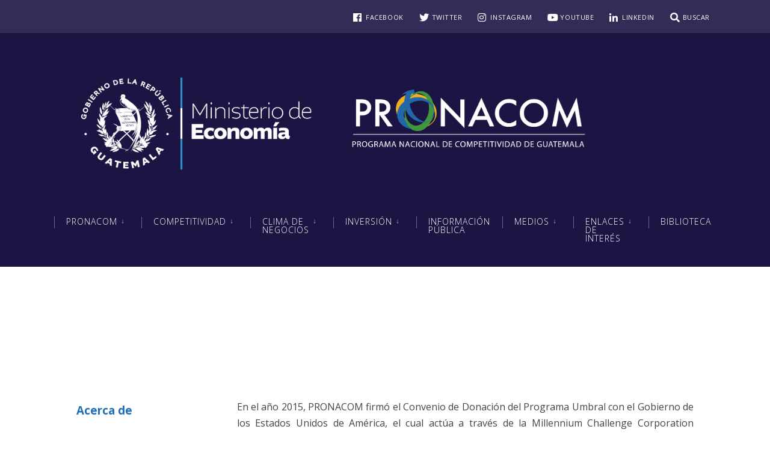

--- FILE ---
content_type: text/html; charset=UTF-8
request_url: https://www.pronacom.org/project/programa-umbral-mcc/
body_size: 9191
content:
<!DOCTYPE html><html
lang=es-GT><head><meta
charset="UTF-8"><meta
name="viewport" content="width=device-width, initial-scale=1, maximum-scale=1"><link
rel=pingback href=https://www.pronacom.org/xmlrpc.php><link
media=all href=https://www.pronacom.org/wp-content/cache/autoptimize/css/autoptimize_f02d2bf67d4a89aa333ecf6468aa817b.css rel=stylesheet><title>Programa Umbral MCC - PRONACOM</title><meta
name="robots" content="index, follow, max-snippet:-1, max-image-preview:large, max-video-preview:-1"><link
rel=canonical href=https://www.pronacom.org/project/programa-umbral-mcc/ ><meta
property="og:locale" content="es_ES"><meta
property="og:type" content="article"><meta
property="og:title" content="Programa Umbral MCC - PRONACOM"><meta
property="og:url" content="https://www.pronacom.org/project/programa-umbral-mcc/"><meta
property="og:site_name" content="PRONACOM"><meta
property="article:publisher" content="https://www.facebook.com/Pronacomgt/"><meta
property="article:modified_time" content="2021-08-27T18:51:21+00:00"><meta
property="og:image" content="https://www.pronacom.org/wp-content/uploads/2000/10/Portada-proyecto-MCC-2.jpg"><meta
property="og:image:width" content="1628"><meta
property="og:image:height" content="1700"><meta
name="twitter:card" content="summary_large_image"><meta
name="twitter:site" content="@PRONACOMGT"><meta
name="twitter:label1" content="Est. reading time"><meta
name="twitter:data1" content="3 minutos"> <script type=application/ld+json class=yoast-schema-graph>{"@context":"https://schema.org","@graph":[{"@type":"Organization","@id":"https://www.pronacom.org/#organization","name":"PRONACOM","url":"https://www.pronacom.org/","sameAs":["https://www.facebook.com/Pronacomgt/","https://www.instagram.com/pronacomgt/","https://www.linkedin.com/authwall?trk=gf&amp;amp;amp;trkInfo=AQGH7Mi-f70EDAAAAWv5JAmoGFXJ8B2rxURVcu6cPIj-oDKkC19SAMj6UtFyNiKz20TkwAXGNiSB81fV5dt-WXgm3GdF9CLAhH4xONAQukTUqZy1I5ETfhu_C16iHxO-aFrINSU=&amp;amp;amp;originalReferer&amp;amp;amp;sessionRedirect=https://gt.linkedin.com/company/pronacom","https://www.youtube.com/channel/UCw3KIgxOkQQjvGQvvTfH6tA","https://twitter.com/PRONACOMGT"],"logo":{"@type":"ImageObject","@id":"https://www.pronacom.org/#logo","inLanguage":"es","url":"https://www.pronacom.org/wp-content/uploads/2019/03/Logo-Pronacom.png","width":842,"height":209,"caption":"PRONACOM"},"image":{"@id":"https://www.pronacom.org/#logo"}},{"@type":"WebSite","@id":"https://www.pronacom.org/#website","url":"https://www.pronacom.org/","name":"PRONACOM","description":"","publisher":{"@id":"https://www.pronacom.org/#organization"},"potentialAction":[{"@type":"SearchAction","target":"https://www.pronacom.org/?s={search_term_string}","query-input":"required name=search_term_string"}],"inLanguage":"es"},{"@type":"ImageObject","@id":"https://www.pronacom.org/project/programa-umbral-mcc/#primaryimage","inLanguage":"es","url":"https://www.pronacom.org/wp-content/uploads/2000/10/Portada-proyecto-MCC-2.jpg","width":1628,"height":1700},{"@type":"WebPage","@id":"https://www.pronacom.org/project/programa-umbral-mcc/#webpage","url":"https://www.pronacom.org/project/programa-umbral-mcc/","name":"Programa Umbral MCC - PRONACOM","isPartOf":{"@id":"https://www.pronacom.org/#website"},"primaryImageOfPage":{"@id":"https://www.pronacom.org/project/programa-umbral-mcc/#primaryimage"},"datePublished":"2000-10-04T09:22:46+00:00","dateModified":"2021-08-27T18:51:21+00:00","inLanguage":"es","potentialAction":[{"@type":"ReadAction","target":["https://www.pronacom.org/project/programa-umbral-mcc/"]}]}]}</script> <link
rel=dns-prefetch href=//fonts.googleapis.com><link
rel=dns-prefetch href=//s.w.org><link
href=https://fonts.gstatic.com crossorigin rel=preconnect><link
rel=alternate type=application/rss+xml title="PRONACOM &raquo; Feed" href=https://www.pronacom.org/feed/ ><link
rel=alternate type=application/rss+xml title="PRONACOM &raquo; RSS de los comentarios" href=https://www.pronacom.org/comments/feed/ ><link
rel=stylesheet id=tmnf-fonts-css  href='//fonts.googleapis.com/css?family=Libre+Franklin%3A400%2C700%2C400italic%2C700italic%2C%7CPoppins%3A600%2C400%2C700%2C500%26subset%3Dlatin%2Clatin-ext&#038;ver=1.0.0' type=text/css media=all><link
rel=stylesheet id=popup-maker-site-css  href='https://www.pronacom.org/wp-content/cache/autoptimize/css/autoptimize_single_94cab5e17801709c0c347b1aefea1e71.css?generated=1730930813&#038;ver=1.19.0' type=text/css media=all><link
rel=stylesheet id=olympus-google-fonts-css  href='//fonts.googleapis.com/css?family=Open+Sans%3A300%2C400%2C600%2C700%2C800%2C300i%2C400i%2C600i%2C700i%2C800i&#038;display=swap&#038;ver=2.3.9' type=text/css media=all><link
rel=stylesheet id=fonts-google-css-css  href='//fonts.googleapis.com/css?family=Cabin%3A400%2C700%2C600&#038;ver=5.6.16' type=text/css media=all><link
rel=https://api.w.org/ href=https://www.pronacom.org/wp-json/ ><link
rel=alternate type=application/json href=https://www.pronacom.org/wp-json/wp/v2/wpm_project/5209><link
rel=EditURI type=application/rsd+xml title=RSD href=https://www.pronacom.org/xmlrpc.php?rsd><link
rel=wlwmanifest type=application/wlwmanifest+xml href=https://www.pronacom.org/wp-includes/wlwmanifest.xml><meta
name="generator" content="WordPress 5.6.16"><link
rel=shortlink href='https://www.pronacom.org/?p=5209'><link
rel=alternate type=application/json+oembed href="https://www.pronacom.org/wp-json/oembed/1.0/embed?url=https%3A%2F%2Fwww.pronacom.org%2Fproject%2Fprograma-umbral-mcc%2F"><link
rel=alternate type=text/xml+oembed href="https://www.pronacom.org/wp-json/oembed/1.0/embed?url=https%3A%2F%2Fwww.pronacom.org%2Fproject%2Fprograma-umbral-mcc%2F&#038;format=xml"><meta
name="framework" content="Redux 4.1.24"><link
rel=alternate hreflang=en-US href=https://www.pronacom.org/en/project/programa-umbral-mcc/ ><link
rel=alternate hreflang=en href=https://www.pronacom.org/en/project/programa-umbral-mcc/ ><link
rel=alternate hreflang=es-GT href=https://www.pronacom.org/project/programa-umbral-mcc/ ><link
rel=alternate hreflang=es href=https://www.pronacom.org/project/programa-umbral-mcc/ ><meta
name="redi-version" content="1.2.4"><link
rel=icon href=https://www.pronacom.org/wp-content/uploads/2018/12/cropped-institution-small-150x150.png sizes=32x32><link
rel=icon href=https://www.pronacom.org/wp-content/uploads/2018/12/cropped-institution-small-300x300.png sizes=192x192><link
rel=apple-touch-icon href=https://www.pronacom.org/wp-content/uploads/2018/12/cropped-institution-small-185x185.png><meta
name="msapplication-TileImage" content="https://www.pronacom.org/wp-content/uploads/2018/12/cropped-institution-small-300x300.png">
 <script defer src=https://www.pronacom.org/wp-content/cache/autoptimize/js/autoptimize_adc3a3db68a9c5e20e2dad104ce040bf.js></script></head><body
class="wpm_project-template-default single single-wpm_project postid-5209 translatepress-es_GT elementor-default elementor-kit-20760"><div
class="upper lspacing postbarNone "><div
id=header itemscope itemtype=http://schema.org/WPHeader><div
id=topbar class=topnav><div
class=container><h2 class="site_decription"></h2><ul
class="social-menu tranz"><li
class=sprite-facebook><a
class=mk-social-facebook target=_blank title=Facebook href=https://www.facebook.com/pronacomgt><i
class="fab fa-facebook"></i><span>Facebook</span></a></li><li
class=sprite-twitter><a
class=mk-social-twitter-alt target=_blank title=Twitter href=https://twitter.com/PRONACOMGT><i
class="fab fa-twitter"></i><span>Twitter</span></a></li><li
class=sprite-instagram><a
class=mk-social-photobucket target=_blank title=Instagram href=https://www.instagram.com/pronacomgt><i
class="fab fa-instagram"></i><span>Instagram</span></a></li><li
class=sprite-youtube><a
class=mk-social-youtube target=_blank title=YouTube href=https://www.youtube.com/channel/UCw3KIgxOkQQjvGQvvTfH6tA><i
class="fab fa-youtube"></i><span>YouTube</span></a></li><li
class=sprite-linkedin><a
class=mk-social-linkedin target=_blank title=LinkedIn href=https://gt.linkedin.com/company/pronacom><i
class="fab fa-linkedin-in"></i><span>LinkedIn</span></a></li><li
class=search-item>
<a
class=searchOpen href=# ><i
class="fas fa-search"></i><span>Buscar</span></a></li></ul></div></div><div
class=container_vis><div
class=clearfix></div><div
id=titles class=tranz2>
<a
class=logo href=https://www.pronacom.org/ >
<noscript><img
class='tranz' src=https://www.pronacom.org/wp-content/uploads/2024/03/logo-p.png alt=PRONACOM></noscript><img
class='lazyload tranz' src='data:image/svg+xml,%3Csvg%20xmlns=%22http://www.w3.org/2000/svg%22%20viewBox=%220%200%20210%20140%22%3E%3C/svg%3E' data-src=https://www.pronacom.org/wp-content/uploads/2024/03/logo-p.png alt=PRONACOM>
</a></div><div
class=header-right><div
class=clearfix></div>
<label
for=show-menu class="show-menu ribbon"><i
class="fas fa-bars"></i> Menu</label>
<input
type=checkbox id=show-menu role=button><nav
id=navigation class=rad itemscope itemtype=http://schema.org/SiteNavigationElement><div
id=main-nav-fix></div><ul
id=main-nav class=nav><li
id=menu-item-11351 class="menu-item menu-item-type-custom menu-item-object-custom menu-item-has-children menu-item-11351"><a
href=#>PRONACOM</a><ul
class=sub-menu><li
id=menu-item-11358 class="menu-item menu-item-type-post_type menu-item-object-page menu-item-11358"><a
href=https://www.pronacom.org/sobre-pronacom/ >Sobre PRONACOM</a></li><li
id=menu-item-11360 class="menu-item menu-item-type-post_type menu-item-object-page menu-item-11360"><a
href=https://www.pronacom.org/nuestra-historia/ >Nuestra historia</a></li><li
id=menu-item-18384 class="menu-item menu-item-type-custom menu-item-object-custom menu-item-has-children menu-item-18384"><a
href=#>Autoridades</a><ul
class=sub-menu><li
id=menu-item-20923 class="menu-item menu-item-type-post_type menu-item-object-page menu-item-20923"><a
href=https://www.pronacom.org/autoridades-pronacom-2/ >Autoridades Ministeriales</a></li><li
id=menu-item-18381 class="menu-item menu-item-type-post_type menu-item-object-page menu-item-18381"><a
href=https://www.pronacom.org/autoridades-pronacom/ >Autoridades PRONACOM</a></li></ul></li><li
id=menu-item-11361 class="menu-item menu-item-type-post_type menu-item-object-page menu-item-11361"><a
href=https://www.pronacom.org/estructura/ >Estructura</a></li><li
id=menu-item-11362 class="menu-item menu-item-type-post_type menu-item-object-page menu-item-11362"><a
href=https://www.pronacom.org/organigrama2/ >Organigrama</a></li></ul></li><li
id=menu-item-11353 class="menu-item menu-item-type-custom menu-item-object-custom menu-item-has-children menu-item-11353"><a
href=#>COMPETITIVIDAD</a><ul
class=sub-menu><li
id=menu-item-14973 class="menu-item menu-item-type-post_type menu-item-object-page menu-item-14973"><a
href=https://www.pronacom.org/que-hacemos-para-mejorar-la-competitividad-en-guatemala/ >¿Qué hacemos?</a></li><li
id=menu-item-17105 class="menu-item menu-item-type-post_type menu-item-object-page menu-item-17105"><a
href=https://www.pronacom.org/estrategia-territorial-competitividad-guatemala/ >Competitividad Territorial</a></li><li
id=menu-item-17008 class="menu-item menu-item-type-post_type menu-item-object-page menu-item-17008"><a
href=https://www.pronacom.org/infografias-sectoriales-guatemala/ >Infografías Sectoriales</a></li><li
id=menu-item-17894 class="menu-item menu-item-type-post_type menu-item-object-page menu-item-17894"><a
href=https://www.pronacom.org/global-connect/ >Global Connect</a></li></ul></li><li
id=menu-item-11354 class="menu-item menu-item-type-custom menu-item-object-custom menu-item-has-children menu-item-11354"><a
href=#>CLIMA DE NEGOCIOS</a><ul
class=sub-menu><li
id=menu-item-14940 class="menu-item menu-item-type-post_type menu-item-object-page menu-item-14940"><a
href=https://www.pronacom.org/clima-de-negocios-guatemala-pronacom/ >¿Qué hacemos?</a></li><li
id=menu-item-15623 class="menu-item menu-item-type-custom menu-item-object-custom menu-item-15623"><a
href=https://www.pronacom.org/wp-content/uploads/2025/06/Escala-calificación-2-scaled.jpg>Calificadores Internacionales</a></li><li
id=menu-item-11368 class="menu-item menu-item-type-custom menu-item-object-custom menu-item-has-children menu-item-11368"><a
href=#>Mejoras al Clima de Negocios</a><ul
class=sub-menu><li
id=menu-item-11372 class="menu-item menu-item-type-post_type menu-item-object-page menu-item-11372"><a
href=https://www.pronacom.org/agenda-legislativa-competitividad/ >Análisis Legislativo</a></li><li
id=menu-item-17793 class="menu-item menu-item-type-post_type menu-item-object-page menu-item-17793"><a
href=https://www.pronacom.org/vac/ >Ventanilla Ágil de Construcción</a></li><li
id=menu-item-11374 class="menu-item menu-item-type-post_type menu-item-object-page menu-item-11374"><a
href=https://www.pronacom.org/asisehace-gt/ >Asísehace.gt</a></li></ul></li></ul></li><li
id=menu-item-20911 class="menu-item menu-item-type-custom menu-item-object-custom menu-item-has-children menu-item-20911"><a>INVERSIÓN</a><ul
class=sub-menu><li
id=menu-item-20915 class="menu-item menu-item-type-post_type menu-item-object-page menu-item-20915"><a
href=https://www.pronacom.org/investinguatemala/ >Incentivos a la inversión</a></li></ul></li><li
id=menu-item-11355 class="menu-item menu-item-type-custom menu-item-object-custom menu-item-11355"><a
href=https://www.mineco.gob.gt/informacion-publica/3-solicitud-de-informacion-publica>INFORMACIÓN PÚBLICA</a></li><li
id=menu-item-11356 class="menu-item menu-item-type-custom menu-item-object-custom menu-item-has-children menu-item-11356"><a
href=#>MEDIOS</a><ul
class=sub-menu><li
id=menu-item-18534 class="menu-item menu-item-type-custom menu-item-object-custom menu-item-18534"><a
href=https://www.pronacom.org/category/noticias-es/ >Noticias</a></li><li
id=menu-item-11386 class="menu-item menu-item-type-post_type menu-item-object-page menu-item-11386"><a
href=https://www.pronacom.org/comunicados/ >Comunicados</a></li><li
id=menu-item-11526 class="menu-item menu-item-type-post_type menu-item-object-page menu-item-11526"><a
href=https://www.pronacom.org/videos/ >Videos</a></li><li
id=menu-item-20113 class="menu-item menu-item-type-custom menu-item-object-custom menu-item-has-children menu-item-20113"><a
href=https://www.pronacom.org/estudios-e-informes/ >Estudios e Informes</a><ul
class=sub-menu><li
id=menu-item-17275 class="menu-item menu-item-type-post_type menu-item-object-page menu-item-17275"><a
href=https://www.pronacom.org/estudio-clusteres-industriales/ >Estudio de Clústeres Industriales</a></li><li
id=menu-item-16301 class="menu-item menu-item-type-custom menu-item-object-custom menu-item-16301"><a
href=https://www.pronacom.org/business-guide-guatemala-investment/ >Guatemala&#8217;s Business Guide</a></li></ul></li></ul></li><li
id=menu-item-18449 class="menu-item menu-item-type-custom menu-item-object-custom menu-item-has-children menu-item-18449"><a
href=#>ENLACES DE INTERÉS</a><ul
class=sub-menu><li
id=menu-item-18448 class="menu-item menu-item-type-custom menu-item-object-custom menu-item-18448"><a
target=_blank rel=noopener href=https://mineco.gob.gt/ >MINECO</a></li></ul></li><li
id=menu-item-20110 class="menu-item menu-item-type-custom menu-item-object-custom menu-item-20110"><a
href=https://www.pronacom.org/biblioteca/ >Biblioteca</a></li></ul></nav></div></div><div
class=clearfix></div></div><div
class="wrapper p-border"><div
class=page-header><noscript><img width='1500' height='400' src=https://www.pronacom.org/wp-content/uploads/2000/10/Portada-proyecto-MCC-2-1500x400.jpg class="standard grayscale grayscale-fade wp-post-image" alt></noscript><img width='1500' height='400' src='data:image/svg+xml,%3Csvg%20xmlns=%22http://www.w3.org/2000/svg%22%20viewBox=%220%200%201500%20400%22%3E%3C/svg%3E' data-src=https://www.pronacom.org/wp-content/uploads/2000/10/Portada-proyecto-MCC-2-1500x400.jpg class="lazyload standard grayscale grayscale-fade wp-post-image" alt><div
class=container><h1 class="entry-title">Programa Umbral MCC</h1><div
class=main-breadcrumbs>
<span
class=crumb><a
href=https://www.pronacom.org/ >Inicio</a></span>
<span
class=crumb>Proyectos</span><span
class=crumb></span><span
class=crumb>Programa Umbral MCC</span></div></div></div><div
class=container><div
id=core><div
class=fullcontent><div
class=clearfix></div><div
class=entry><div
id=mcc><h1></h1><hr><div
class=su-row><div
class="su-column su-column-size-1-4"><div
class="su-column-inner su-u-clearfix su-u-trim"><h4><span
style="font-size: 14pt; color: #1d70b7;">Acerca de</span></h4><p><noscript><img
class="wp-image-9083 size-large alignnone" src=//www.pronacom.org/wp-content/uploads/2000/10/Logo-MCC-Transparente-1024x576.png alt width='750' height='422' srcset="https://www.pronacom.org/wp-content/uploads/2000/10/Logo-MCC-Transparente-1024x576.png 1024w, https://www.pronacom.org/wp-content/uploads/2000/10/Logo-MCC-Transparente-300x169.png 300w, https://www.pronacom.org/wp-content/uploads/2000/10/Logo-MCC-Transparente-768x432.png 768w, https://www.pronacom.org/wp-content/uploads/2000/10/Logo-MCC-Transparente.png 1920w" sizes="(max-width: 750px) 100vw, 750px"></noscript><img
class="lazyload wp-image-9083 size-large alignnone" src='data:image/svg+xml,%3Csvg%20xmlns=%22http://www.w3.org/2000/svg%22%20viewBox=%220%200%20750%20422%22%3E%3C/svg%3E' data-src=//www.pronacom.org/wp-content/uploads/2000/10/Logo-MCC-Transparente-1024x576.png alt width='750' height='422' data-srcset="https://www.pronacom.org/wp-content/uploads/2000/10/Logo-MCC-Transparente-1024x576.png 1024w, https://www.pronacom.org/wp-content/uploads/2000/10/Logo-MCC-Transparente-300x169.png 300w, https://www.pronacom.org/wp-content/uploads/2000/10/Logo-MCC-Transparente-768x432.png 768w, https://www.pronacom.org/wp-content/uploads/2000/10/Logo-MCC-Transparente.png 1920w" data-sizes="(max-width: 750px) 100vw, 750px"></p></div></div><div
class="su-column su-column-size-3-4"><div
class="su-column-inner su-u-clearfix su-u-trim"><p
style="text-align: justify;"><span
style="font-weight: 400;">En el año 2015, PRONACOM firmó el Convenio de Donación del Programa Umbral con el Gobierno de los Estados Unidos de América, el cual actúa a través de la Millennium Challenge Corporation (Corporación Desafío del Milenio, MCC, por sus siglas en inglés).</span></p><p
style="text-align: justify;"><span
style="font-weight: 400;">La meta del Programa, establecida en el convenio, es apoyar la implementación de reformas institucionales y de política fundamentales, que aborden las restricciones vinculantes al crecimiento económico en Guatemala. La asistencia de MCC busca fortalecer el gobierno, la libertad económica, y las inversiones en el pueblo de Guatemala.</span></p><p
style="text-align: center;"><a
href=https://www.pronacom.org/2021/08/27/documentos-mcc-pronacom/ target=_blank rel=noopener><noscript><img
class="aligncenter wp-image-14601 size-full" src=https://www.pronacom.org/wp-content/uploads/2000/10/boton.jpg alt width='299' height='64' srcset="https://www.pronacom.org/wp-content/uploads/2000/10/boton.jpg 299w, https://www.pronacom.org/wp-content/uploads/2000/10/boton-16x3.jpg 16w" sizes="(max-width: 299px) 100vw, 299px"></noscript><img
class="lazyload aligncenter wp-image-14601 size-full" src='data:image/svg+xml,%3Csvg%20xmlns=%22http://www.w3.org/2000/svg%22%20viewBox=%220%200%20299%2064%22%3E%3C/svg%3E' data-src=https://www.pronacom.org/wp-content/uploads/2000/10/boton.jpg alt width='299' height='64' data-srcset="https://www.pronacom.org/wp-content/uploads/2000/10/boton.jpg 299w, https://www.pronacom.org/wp-content/uploads/2000/10/boton-16x3.jpg 16w" data-sizes="(max-width: 299px) 100vw, 299px"></a></p><p
style="text-align: justify;"></div></div></div><p
style="text-align: justify;"><div
class=su-row><div
class="su-column su-column-size-1-4"><div
class="su-column-inner su-u-clearfix su-u-trim"><h4 style="text-align: justify;"><span
style="font-size: 14pt; color: #1d70b7;">Ejes estratégicos</span></h4><p
style="text-align: justify;"></div></div><div
class="su-column su-column-size-3-4"><div
class="su-column-inner su-u-clearfix su-u-trim"><h5 style="text-align: justify;"><span
style="font-size: 12pt;">Proyecto de educación</span></h5><p
style="text-align: justify;"><span
style="font-weight: 400;">El objetivo de este proyecto es apoyar los esfuerzos emprendidos por el Gobierno de Guatemala en la implementación de reformas institucionales, definidas en la Propuesta de Transformación del Nivel de Educación Media y la Ruta Crítica del Ministerio de Educación, orientadas a ofrecer educación media de calidad que prepare a la diversa juventud guatemalteca para tener éxito en el mercado laboral.</span></p><p
style="text-align: justify;"><span
style="font-weight: 400;">Este proyecto se divide en tres acciones puntuales:</span></p><p><a
href=//www.pronacom.org/proyecto-de-educacion-mcc/#mejoramiento><noscript><img
class="clsHover alignleft wp-image-9290" src=//www.pronacom.org/wp-content/uploads/2019/07/MCC-ED-01-150x150.png alt width='200' height='200' srcset="https://www.pronacom.org/wp-content/uploads/2019/07/MCC-ED-01-150x150.png 150w, https://www.pronacom.org/wp-content/uploads/2019/07/MCC-ED-01-300x300.png 300w, https://www.pronacom.org/wp-content/uploads/2019/07/MCC-ED-01-768x768.png 768w, https://www.pronacom.org/wp-content/uploads/2019/07/MCC-ED-01-1024x1024.png 1024w, https://www.pronacom.org/wp-content/uploads/2019/07/MCC-ED-01-185x185.png 185w, https://www.pronacom.org/wp-content/uploads/2019/07/MCC-ED-01.png 1250w" sizes="(max-width: 200px) 100vw, 200px"></noscript><img
class="lazyload clsHover alignleft wp-image-9290" src='data:image/svg+xml,%3Csvg%20xmlns=%22http://www.w3.org/2000/svg%22%20viewBox=%220%200%20200%20200%22%3E%3C/svg%3E' data-src=//www.pronacom.org/wp-content/uploads/2019/07/MCC-ED-01-150x150.png alt width='200' height='200' data-srcset="https://www.pronacom.org/wp-content/uploads/2019/07/MCC-ED-01-150x150.png 150w, https://www.pronacom.org/wp-content/uploads/2019/07/MCC-ED-01-300x300.png 300w, https://www.pronacom.org/wp-content/uploads/2019/07/MCC-ED-01-768x768.png 768w, https://www.pronacom.org/wp-content/uploads/2019/07/MCC-ED-01-1024x1024.png 1024w, https://www.pronacom.org/wp-content/uploads/2019/07/MCC-ED-01-185x185.png 185w, https://www.pronacom.org/wp-content/uploads/2019/07/MCC-ED-01.png 1250w" data-sizes="(max-width: 200px) 100vw, 200px"></a><a
href=//www.pronacom.org/proyecto-de-educacion-mcc/#mejorar><noscript><img
class="clsHover alignleft wp-image-9291" src=//www.pronacom.org/wp-content/uploads/2019/07/MCC-ED-02-150x150.png alt width='200' height='200' srcset="https://www.pronacom.org/wp-content/uploads/2019/07/MCC-ED-02-150x150.png 150w, https://www.pronacom.org/wp-content/uploads/2019/07/MCC-ED-02-300x300.png 300w, https://www.pronacom.org/wp-content/uploads/2019/07/MCC-ED-02-768x767.png 768w, https://www.pronacom.org/wp-content/uploads/2019/07/MCC-ED-02-1024x1024.png 1024w, https://www.pronacom.org/wp-content/uploads/2019/07/MCC-ED-02-185x185.png 185w, https://www.pronacom.org/wp-content/uploads/2019/07/MCC-ED-02.png 1251w" sizes="(max-width: 200px) 100vw, 200px"></noscript><img
class="lazyload clsHover alignleft wp-image-9291" src='data:image/svg+xml,%3Csvg%20xmlns=%22http://www.w3.org/2000/svg%22%20viewBox=%220%200%20200%20200%22%3E%3C/svg%3E' data-src=//www.pronacom.org/wp-content/uploads/2019/07/MCC-ED-02-150x150.png alt width='200' height='200' data-srcset="https://www.pronacom.org/wp-content/uploads/2019/07/MCC-ED-02-150x150.png 150w, https://www.pronacom.org/wp-content/uploads/2019/07/MCC-ED-02-300x300.png 300w, https://www.pronacom.org/wp-content/uploads/2019/07/MCC-ED-02-768x767.png 768w, https://www.pronacom.org/wp-content/uploads/2019/07/MCC-ED-02-1024x1024.png 1024w, https://www.pronacom.org/wp-content/uploads/2019/07/MCC-ED-02-185x185.png 185w, https://www.pronacom.org/wp-content/uploads/2019/07/MCC-ED-02.png 1251w" data-sizes="(max-width: 200px) 100vw, 200px"></a> <a
href=//www.pronacom.org/proyecto-de-educacion-mcc/#fortalecer><noscript><img
class="clsHover alignleft wp-image-9292" src=//www.pronacom.org/wp-content/uploads/2019/07/MCC-ED-03-150x150.png alt width='200' height='200' srcset="https://www.pronacom.org/wp-content/uploads/2019/07/MCC-ED-03-150x150.png 150w, https://www.pronacom.org/wp-content/uploads/2019/07/MCC-ED-03-300x300.png 300w, https://www.pronacom.org/wp-content/uploads/2019/07/MCC-ED-03-768x767.png 768w, https://www.pronacom.org/wp-content/uploads/2019/07/MCC-ED-03-1024x1024.png 1024w, https://www.pronacom.org/wp-content/uploads/2019/07/MCC-ED-03-185x185.png 185w, https://www.pronacom.org/wp-content/uploads/2019/07/MCC-ED-03.png 1251w" sizes="(max-width: 200px) 100vw, 200px"></noscript><img
class="lazyload clsHover alignleft wp-image-9292" src='data:image/svg+xml,%3Csvg%20xmlns=%22http://www.w3.org/2000/svg%22%20viewBox=%220%200%20200%20200%22%3E%3C/svg%3E' data-src=//www.pronacom.org/wp-content/uploads/2019/07/MCC-ED-03-150x150.png alt width='200' height='200' data-srcset="https://www.pronacom.org/wp-content/uploads/2019/07/MCC-ED-03-150x150.png 150w, https://www.pronacom.org/wp-content/uploads/2019/07/MCC-ED-03-300x300.png 300w, https://www.pronacom.org/wp-content/uploads/2019/07/MCC-ED-03-768x767.png 768w, https://www.pronacom.org/wp-content/uploads/2019/07/MCC-ED-03-1024x1024.png 1024w, https://www.pronacom.org/wp-content/uploads/2019/07/MCC-ED-03-185x185.png 185w, https://www.pronacom.org/wp-content/uploads/2019/07/MCC-ED-03.png 1251w" data-sizes="(max-width: 200px) 100vw, 200px"></a></p><h5></h5></div><h5></h5><p>&nbsp;</p><h5><span
style="font-size: 12pt;">Proyecto de Movilización de Recursos</span></h5><div
id=mcc><p
style="text-align: justify;"><span
style="font-weight: 400;">Los objetivos de este proyecto son apoyar las reformas del Gobierno para aumentar la disponibilidad de recursos por medio de mejorar la eficiencia en la administración tributaria y de aduanas; y fortalecer la capacidad del Gobierno para financiar infraestructura mediante alianzas público-privadas -APP- con el propósito de incrementar los recursos destinados a la inversión social, principalmente educación.</span></p><p
style="text-align: justify;"><span
style="font-weight: 400;">Este proyecto se divide en dos acciones puntuales: </span></p><p><a
href=//www.pronacom.org/proyectos-de-movilizacion-de-recursos/#mejorar><noscript><img
class="clsHover alignleft wp-image-9299" src=//www.pronacom.org/wp-content/uploads/2019/07/MCC1-04-150x150.png alt width='200' height='200' srcset="https://www.pronacom.org/wp-content/uploads/2019/07/MCC1-04-150x150.png 150w, https://www.pronacom.org/wp-content/uploads/2019/07/MCC1-04-300x300.png 300w, https://www.pronacom.org/wp-content/uploads/2019/07/MCC1-04-768x768.png 768w, https://www.pronacom.org/wp-content/uploads/2019/07/MCC1-04-1024x1024.png 1024w, https://www.pronacom.org/wp-content/uploads/2019/07/MCC1-04-185x185.png 185w, https://www.pronacom.org/wp-content/uploads/2019/07/MCC1-04.png 1250w" sizes="(max-width: 200px) 100vw, 200px"></noscript><img
class="lazyload clsHover alignleft wp-image-9299" src='data:image/svg+xml,%3Csvg%20xmlns=%22http://www.w3.org/2000/svg%22%20viewBox=%220%200%20200%20200%22%3E%3C/svg%3E' data-src=//www.pronacom.org/wp-content/uploads/2019/07/MCC1-04-150x150.png alt width='200' height='200' data-srcset="https://www.pronacom.org/wp-content/uploads/2019/07/MCC1-04-150x150.png 150w, https://www.pronacom.org/wp-content/uploads/2019/07/MCC1-04-300x300.png 300w, https://www.pronacom.org/wp-content/uploads/2019/07/MCC1-04-768x768.png 768w, https://www.pronacom.org/wp-content/uploads/2019/07/MCC1-04-1024x1024.png 1024w, https://www.pronacom.org/wp-content/uploads/2019/07/MCC1-04-185x185.png 185w, https://www.pronacom.org/wp-content/uploads/2019/07/MCC1-04.png 1250w" data-sizes="(max-width: 200px) 100vw, 200px"></a> <a
href=//www.pronacom.org/proyectos-de-movilizacion-de-recursos/#fortalecimiento><noscript><img
class="clsHover alignleft wp-image-9298" src=//www.pronacom.org/wp-content/uploads/2019/07/MCC1-05-150x150.png alt width='200' height='200' srcset="https://www.pronacom.org/wp-content/uploads/2019/07/MCC1-05-150x150.png 150w, https://www.pronacom.org/wp-content/uploads/2019/07/MCC1-05-300x300.png 300w, https://www.pronacom.org/wp-content/uploads/2019/07/MCC1-05-768x767.png 768w, https://www.pronacom.org/wp-content/uploads/2019/07/MCC1-05-1024x1024.png 1024w, https://www.pronacom.org/wp-content/uploads/2019/07/MCC1-05-185x185.png 185w, https://www.pronacom.org/wp-content/uploads/2019/07/MCC1-05.png 1251w" sizes="(max-width: 200px) 100vw, 200px"></noscript><img
class="lazyload clsHover alignleft wp-image-9298" src='data:image/svg+xml,%3Csvg%20xmlns=%22http://www.w3.org/2000/svg%22%20viewBox=%220%200%20200%20200%22%3E%3C/svg%3E' data-src=//www.pronacom.org/wp-content/uploads/2019/07/MCC1-05-150x150.png alt width='200' height='200' data-srcset="https://www.pronacom.org/wp-content/uploads/2019/07/MCC1-05-150x150.png 150w, https://www.pronacom.org/wp-content/uploads/2019/07/MCC1-05-300x300.png 300w, https://www.pronacom.org/wp-content/uploads/2019/07/MCC1-05-768x767.png 768w, https://www.pronacom.org/wp-content/uploads/2019/07/MCC1-05-1024x1024.png 1024w, https://www.pronacom.org/wp-content/uploads/2019/07/MCC1-05-185x185.png 185w, https://www.pronacom.org/wp-content/uploads/2019/07/MCC1-05.png 1251w" data-sizes="(max-width: 200px) 100vw, 200px"></a></p><p>&nbsp;</p><p>&nbsp;</p><p>&nbsp;</p><p>&nbsp;</p><p>&nbsp;</p><p>&nbsp;</p></div></div></div><div
class=su-row><div
class="su-column su-column-size-1-4"><div
class="su-column-inner su-u-clearfix su-u-trim"><h4><span
style="font-size: 14pt;">Contacto</span></h4></div></div><div
class="su-column su-column-size-3-4"><div
class="su-column-inner su-u-clearfix su-u-trim"><div><span
style="font-weight: 400;">Francisca Cárdenas</span></div><div><strong>Correo:</strong> fcardenas@pronacom.org</div><div><strong>Telefono:</strong> <span
style="font-weight: 400;">2421-2464 </span></div></div></div></div></div></div><div
class=post-pagination></div><div
id=comments class=p-border><p
class=nocomments>Comments are closed.</p></div></div></div></div><div
class=clearfix></div><div
class=clearfix></div><div
id=footer><div
class=container_vis><div
id=footop class="footop "><div
class=footop-right><ul
class="social-menu tranz"><li
class=sprite-facebook><a
class=mk-social-facebook target=_blank title=Facebook href=https://www.facebook.com/pronacomgt><i
class="fab fa-facebook"></i><span>Facebook</span></a></li><li
class=sprite-twitter><a
class=mk-social-twitter-alt target=_blank title=Twitter href=https://twitter.com/PRONACOMGT><i
class="fab fa-twitter"></i><span>Twitter</span></a></li><li
class=sprite-instagram><a
class=mk-social-photobucket target=_blank title=Instagram href=https://www.instagram.com/pronacomgt><i
class="fab fa-instagram"></i><span>Instagram</span></a></li><li
class=sprite-youtube><a
class=mk-social-youtube target=_blank title=YouTube href=https://www.youtube.com/channel/UCw3KIgxOkQQjvGQvvTfH6tA><i
class="fab fa-youtube"></i><span>YouTube</span></a></li><li
class=sprite-linkedin><a
class=mk-social-linkedin target=_blank title=LinkedIn href=https://gt.linkedin.com/company/pronacom><i
class="fab fa-linkedin-in"></i><span>LinkedIn</span></a></li><li
class=search-item>
<a
class=searchOpen href=# ><i
class="fas fa-search"></i><span>Buscar</span></a></li></ul></div></div></div><div
class=clearfix></div><div
class=container_alt><div
class="foocol first"><h2 class="widget dekoline dekoline_small">Dirección</h2><div
class=textwidget><p>13 calle 3-40, zona 10 Edificio Atlantis, nivel 3, oficina 302,<br>
ciudad de Guatemala.</p></div></div><div
class="foocol sec"><h2 class="widget dekoline dekoline_small">Horario</h2><div
class=textwidget><p>Lunes a Viernes 8:00 a 16:00 hrs.</p></div></div></div><div
class=clearfix></div><div
class=footer-logo><div
class=container>
<a
class=logo href=https://www.pronacom.org/ >
<noscript><img
class='tranz' src=https://www.pronacom.org/wp-content/uploads/2024/03/logo-p.png alt=PRONACOM></noscript><img
class='lazyload tranz' src='data:image/svg+xml,%3Csvg%20xmlns=%22http://www.w3.org/2000/svg%22%20viewBox=%220%200%20210%20140%22%3E%3C/svg%3E' data-src=https://www.pronacom.org/wp-content/uploads/2024/03/logo-p.png alt=PRONACOM>
</a><ul
id=menu-mapa-del-sitio class=bottom-menu><li
id=menu-item-18447 class="menu-item menu-item-type-post_type menu-item-object-page menu-item-18447"><a
href=https://www.pronacom.org/biblioteca/ >BIBLIOTECA</a></li><li
id=menu-item-18445 class="menu-item menu-item-type-post_type menu-item-object-page menu-item-18445"><a
href=https://www.pronacom.org/programa-umbral-mcc/ >UMBRAL</a></li><li
id=menu-item-11345 class="menu-item menu-item-type-post_type menu-item-object-page menu-item-11345"><a
href=https://www.pronacom.org/empleo/ >EMPLEO</a></li><li
id=menu-item-20842 class="menu-item menu-item-type-post_type menu-item-object-page menu-item-20842"><a
href=https://www.pronacom.org/terminos-y-condiciones-de-uso/ >TÉRMINOS Y CONDICIONES DE USO</a></li><li
id=menu-item-20846 class="menu-item menu-item-type-post_type menu-item-object-page menu-item-20846"><a
href=https://www.pronacom.org/aviso-de-cookies/ >AVISO DE COOKIES</a></li><li
id=menu-item-20852 class="menu-item menu-item-type-post_type menu-item-object-page menu-item-20852"><a
href=https://www.pronacom.org/politica-de-privacidad/ >POLÍTICA DE PRIVACIDAD</a></li></ul></div></div></div><div
id=curtain class=tranz><form
class=searchform method=get action=https://www.pronacom.org/ >
<input
type=text name=s class="s rad p-border" size=30 value=Buscar... onfocus="if (this.value = '') {this.value = '';}" onblur="if (this.value == '') {this.value = 'Buscar...';}">
<button
class='searchSubmit ribbon' >Buscar</button></form>
<a
class='curtainclose rad' href ><i
class="fa fa-times"></i></a></div><div
class="scrollTo_top ribbon rad"><a
title="Scroll to top" class=rad href>&uarr;</a></div></div></div><div
id=pum-9192 class="pum pum-overlay pum-theme-9186 pum-theme-default-theme popmake-overlay click_open" data-popmake="{&quot;id&quot;:9192,&quot;slug&quot;:&quot;test&quot;,&quot;theme_id&quot;:9186,&quot;cookies&quot;:[],&quot;triggers&quot;:[{&quot;type&quot;:&quot;click_open&quot;,&quot;settings&quot;:{&quot;extra_selectors&quot;:&quot;&quot;,&quot;cookie_name&quot;:null}}],&quot;mobile_disabled&quot;:null,&quot;tablet_disabled&quot;:null,&quot;meta&quot;:{&quot;display&quot;:{&quot;stackable&quot;:false,&quot;overlay_disabled&quot;:false,&quot;scrollable_content&quot;:false,&quot;disable_reposition&quot;:false,&quot;size&quot;:&quot;medium&quot;,&quot;responsive_min_width&quot;:&quot;0%&quot;,&quot;responsive_min_width_unit&quot;:false,&quot;responsive_max_width&quot;:&quot;100%&quot;,&quot;responsive_max_width_unit&quot;:false,&quot;custom_width&quot;:&quot;640px&quot;,&quot;custom_width_unit&quot;:false,&quot;custom_height&quot;:&quot;380px&quot;,&quot;custom_height_unit&quot;:false,&quot;custom_height_auto&quot;:false,&quot;location&quot;:&quot;center top&quot;,&quot;position_from_trigger&quot;:false,&quot;position_top&quot;:&quot;100&quot;,&quot;position_left&quot;:&quot;0&quot;,&quot;position_bottom&quot;:&quot;0&quot;,&quot;position_right&quot;:&quot;0&quot;,&quot;position_fixed&quot;:false,&quot;animation_type&quot;:&quot;fade&quot;,&quot;animation_speed&quot;:&quot;350&quot;,&quot;animation_origin&quot;:&quot;center top&quot;,&quot;overlay_zindex&quot;:false,&quot;zindex&quot;:&quot;1999999999&quot;},&quot;close&quot;:{&quot;text&quot;:&quot;&quot;,&quot;button_delay&quot;:&quot;0&quot;,&quot;overlay_click&quot;:false,&quot;esc_press&quot;:false,&quot;f4_press&quot;:false},&quot;click_open&quot;:[]}}" role=dialog aria-modal=false
aria-labelledby=pum_popup_title_9192><div
id=popmake-9192 class="pum-container popmake theme-9186 pum-responsive pum-responsive-medium responsive size-medium"><div
id=pum_popup_title_9192 class="pum-title popmake-title">
Test</div><div
class="pum-content popmake-content" tabindex=0><p>Esto es una prueba</p><p>&nbsp;</p><p>&nbsp;</p><p>&nbsp;</p></div><button
type=button class="pum-close popmake-close" aria-label=Close>
CLOSE	</button></div></div>
<noscript><style>.lazyload{display:none;}</style></noscript><script data-noptimize=1>window.lazySizesConfig=window.lazySizesConfig||{};window.lazySizesConfig.loadMode=1;</script><script async data-noptimize=1 src='https://www.pronacom.org/wp-content/plugins/autoptimize/classes/external/js/lazysizes.min.js?ao_version=2.8.1'></script> <script id=pt-cv-content-views-script-js-extra>var PT_CV_PUBLIC = {"_prefix":"pt-cv-","page_to_show":"5","_nonce":"07ccb904ff","is_admin":"","is_mobile":"","ajaxurl":"https:\/\/www.pronacom.org\/wp-admin\/admin-ajax.php","lang":"es","loading_image_src":"data:image\/gif;base64,R0lGODlhDwAPALMPAMrKygwMDJOTkz09PZWVla+vr3p6euTk5M7OzuXl5TMzMwAAAJmZmWZmZszMzP\/\/\/yH\/[base64]\/wyVlamTi3nSdgwFNdhEJgTJoNyoB9ISYoQmdjiZPcj7EYCAeCF1gEDo4Dz2eIAAAh+QQFCgAPACwCAAAADQANAAAEM\/DJBxiYeLKdX3IJZT1FU0iIg2RNKx3OkZVnZ98ToRD4MyiDnkAh6BkNC0MvsAj0kMpHBAAh+QQFCgAPACwGAAAACQAPAAAEMDC59KpFDll73HkAA2wVY5KgiK5b0RRoI6MuzG6EQqCDMlSGheEhUAgqgUUAFRySIgAh+QQFCgAPACwCAAIADQANAAAEM\/DJKZNLND\/[base64]"};
var PT_CV_PAGINATION = {"first":"\u00ab","prev":"\u2039","next":"\u203a","last":"\u00bb","goto_first":"Go to first page","goto_prev":"Go to previous page","goto_next":"Go to next page","goto_last":"Go to last page","current_page":"Current page is","goto_page":"Go to page"};</script> <script id=popup-maker-site-js-extra>var pum_vars = {"version":"1.19.0","pm_dir_url":"https:\/\/www.pronacom.org\/wp-content\/plugins\/popup-maker\/","ajaxurl":"https:\/\/www.pronacom.org\/wp-admin\/admin-ajax.php","restapi":"https:\/\/www.pronacom.org\/wp-json\/pum\/v1","rest_nonce":null,"default_theme":"9186","debug_mode":"","disable_tracking":"","home_url":"\/","message_position":"top","core_sub_forms_enabled":"1","popups":[],"cookie_domain":"","analytics_route":"analytics","analytics_api":"https:\/\/www.pronacom.org\/wp-json\/pum\/v1"};
var pum_sub_vars = {"ajaxurl":"https:\/\/www.pronacom.org\/wp-admin\/admin-ajax.php","message_position":"top"};
var pum_popups = {"pum-9192":{"triggers":[],"cookies":[],"disable_on_mobile":false,"disable_on_tablet":false,"atc_promotion":null,"explain":null,"type_section":null,"theme_id":"9186","size":"medium","responsive_min_width":"0%","responsive_max_width":"100%","custom_width":"640px","custom_height_auto":false,"custom_height":"380px","scrollable_content":false,"animation_type":"fade","animation_speed":"350","animation_origin":"center top","open_sound":"none","custom_sound":"","location":"center top","position_top":"100","position_bottom":"0","position_left":"0","position_right":"0","position_from_trigger":false,"position_fixed":false,"overlay_disabled":false,"stackable":false,"disable_reposition":false,"zindex":"1999999999","close_button_delay":"0","fi_promotion":null,"close_on_form_submission":false,"close_on_form_submission_delay":0,"close_on_overlay_click":false,"close_on_esc_press":false,"close_on_f4_press":false,"disable_form_reopen":false,"disable_accessibility":false,"theme_slug":"default-theme","id":9192,"slug":"test"}};</script> </body></html>
<!--
Performance optimized by W3 Total Cache. Learn more: https://www.boldgrid.com/w3-total-cache/

Object Caching 128/181 objects using disk
Page Caching using disk: enhanced 

Served from: www.pronacom.org @ 2026-01-25 05:33:17 by W3 Total Cache
-->

--- FILE ---
content_type: text/css
request_url: https://www.pronacom.org/wp-content/cache/autoptimize/css/autoptimize_f02d2bf67d4a89aa333ecf6468aa817b.css
body_size: 95104
content:
img.wp-smiley,img.emoji{display:inline !important;border:none !important;box-shadow:none !important;height:1em !important;width:1em !important;margin:0 .07em !important;vertical-align:-.1em !important;background:0 0 !important;padding:0 !important}
.sdm_clear_float{clear:both}.sdm_pass_text{margin-bottom:10px}.sdm_download_item{display:block;border:1px solid #e7e9eb;box-shadow:0 1px 3px 0 rgba(0,0,0,.05);margin-top:10px;margin-bottom:10px;padding:15px}.sdm_download_title{float:left;font-size:24px;font-weight:700;line-height:75px}.sdm_download_thumbnail{float:left}.sdm_download_thumbnail_image{width:75px !important;height:75px !important;float:left !important;margin-right:10px !important}.sdm_download_description{margin:15px 0;padding-bottom:10px;border-bottom:1px solid #eee}.sdm_download_item_count{margin-left:20px;border:1px solid #e7e9eb;padding:3px 10px;display:inline-block;float:right}.sdm_download_link{display:block}.sdm_download_link:after{content:"";display:table;clear:both}.sdm_download_button{display:inline-block}.sdm_download_button_box_default{margin:10px 0}.sdm-g-recaptcha{margin-bottom:10px}.sdm_yellow_box{background:#fff6d5;border:1px solid #d1b655;color:#3f2502;margin:10px 0;padding:5px 5px 5px 10px;text-shadow:1px 1px #fff}.sdm_grey_box{background:#ececec;border:1px solid #cfcfcf;color:#363636;margin:10px 0 15px;padding:5px 5px 5px 10px;text-shadow:1px 1px #fff}.sdm_blue_box{background:#d7e7f5;border:1px solid #aacee6;color:#1d263b;margin:10px 0 15px;padding:5px 5px 5px 10px;text-shadow:1px 1px #fff}.sdm_post_item{width:90%}.sdm_post_item_top{display:block}.sdm_post_item_top_left{width:40%;float:left;margin-right:30px}.sdm_post_item_top_right{float:left;width:50%}.sdm_post_item_top_left img{width:100%;border:1px solid #e8e4e3;padding:5px}.sdm_post_title{font-size:26px;font-weight:700;margin-bottom:20px}.sdm_post_download_count{margin-bottom:20px;font-size:18px;font-weight:700;border:1px solid #e8e4e3;display:inline-block;padding:10px 15px}.sdm_post_download_file_size{font-weight:700}.sdm_post_download_version{font-weight:700}.sdm_post_download_published_date{font-weight:700}.sdm_post_download_section{margin:15px 0}.sdm_post_meta_section{border-top:4px double #e8e4e3;padding-top:15px}.sdm_download{display:inline-block;text-decoration:none;font:bold 12px/12px HelveticaNeue,Arial;padding:8px 11px;color:#555;border:1px solid #dedede;-webkit-border-radius:3px;-moz-border-radius:3px;border-radius:3px}.sdm_download.green{background:#b7d770;filter:progid:DXImageTransform.Microsoft.gradient(startColorstr='#cae285',endColorstr='#9fcb57');background:-webkit-gradient(linear,left top,left bottom,from(#cae285),to(#9fcb57));background:-moz-linear-gradient(top,#cae285,#9fcb57);border-color:#adc671 #98b65b #87aa4a;color:#2f4014 !important;text-shadow:0 1px 0 #cfe5a4;-webkit-box-shadow:0 1px 1px #d3d3d3,inset 0 1px 0 #d7e9a4;-moz-box-shadow:0 1px 1px #d3d3d3,inset 0 1px 0 #d7e9a4;box-shadow:0 1px 1px #d3d3d3,inset 0 1px 0 #d7e9a4}.sdm_download.green:hover{background:#b9d972;filter:progid:DXImageTransform.Microsoft.gradient(startColorstr='#b8d872',endColorstr='#b9d972');background:-webkit-gradient(linear,left top,left bottom,from(#b8d872),to(#b9d972));background:-moz-linear-gradient(top,#b8d872,#b9d972);border-color:#8bb14d #83a648 #7d9e45;text-shadow:0 1px 0 #d5e8aa;-webkit-box-shadow:0 1px 1px #d5d5d5,inset 0 1px 0 #cae295;-moz-box-shadow:0 1px 1px #d5d5d5,inset 0 1px 0 #cae295;box-shadow:0 1px 1px #d5d5d5,inset 0 1px 0 #cae295}.sdm_download.blue{background:#92dbf6;filter:progid:DXImageTransform.Microsoft.gradient(startColorstr='#abe4f8',endColorstr='#6fcef3');background:-webkit-gradient(linear,left top,left bottom,from(#abe4f8),to(#6fcef3));background:-moz-linear-gradient(top,#abe4f8,#6fcef3);border-color:#8dc5da #76b7cf #63abc7;color:#1e4657 !important;text-shadow:0 1px 0 #b6e6f9;-webkit-box-shadow:0 1px 1px #d6d6d6,inset 0 1px 0 #c0ebfa;-moz-box-shadow:0 1px 1px #d6d6d6,inset 0 1px 0 #c0ebfa;box-shadow:0 1px 1px #d6d6d6,inset 0 1px 0 #c0ebfa}.sdm_download.blue:hover{background:#92dbf6;border-color:#7caec0 #68a3ba #5a9cb5;text-shadow:0 1px 0 #bee9fa;-webkit-box-shadow:0 1px 1px #d6d6d6,inset 0 1px 0 #ade4f8;-moz-box-shadow:0 1px 1px #d6d6d6,inset 0 1px 0 #ade4f8;box-shadow:0 1px 1px #d6d6d6,inset 0 1px 0 #ade4f8}.sdm_download.purple{background:#dfaeda;filter:progid:DXImageTransform.Microsoft.gradient(startColorstr='#e8c4e4',endColorstr='#d494ce');background:-webkit-gradient(linear,left top,left bottom,from(#e8c4e4),to(#d494ce));background:-moz-linear-gradient(top,#e8c4e4,#d494ce);border-color:#bc9db9 #ad89aa #a1799d;color:#4d334a !important;text-shadow:0 1px 0 #eacae6;-webkit-box-shadow:0 1px 1px #d5d5d5,inset 0 1px 0 #eed3eb;-moz-box-shadow:0 1px 1px #d5d5d5,inset 0 1px 0 #eed3eb;box-shadow:0 1px 1px #d5d5d5,inset 0 1px 0 #eed3eb}.sdm_download.purple:hover{background:#e0b1db;filter:progid:DXImageTransform.Microsoft.gradient(startColorstr='#deabd9',endColorstr='#e0b1db');background:-webkit-gradient(linear,left top,left bottom,from(#deabd9),to(#e0b1db));background:-moz-linear-gradient(top,#deabd9,#e0b1db);border-color:#a482a0 #9b7897 #947090;text-shadow:0 1px 0 #ecd0e9;-webkit-box-shadow:0 1px 1px #cdcdcd,inset 0 1px 0 #ccc;-moz-box-shadow:0 1px 1px #cdcdcd,inset 0 1px 0 #ccc;box-shadow:0 1px 1px #cdcdcd,inset 0 1px 0 #ccc}.sdm_download.teal{background:#9cedef;filter:progid:DXImageTransform.Microsoft.gradient(startColorstr='#b7f2f4',endColorstr='#7ce7ea');background:-webkit-gradient(linear,left top,left bottom,from(#b7f2f4),to(#7ce7ea));background:-moz-linear-gradient(top,#b7f2f4,#7ce7ea);border-color:#90c6c8 #78bdc0 #65b6ba;color:#2b5052 !important;text-shadow:0 1px 0 #bef3f5;-webkit-box-shadow:0 1px 1px #d5d5d5,inset 0 1px 0 #c9f5f7;-moz-box-shadow:0 1px 1px #d5d5d5,inset 0 1px 0 #c9f5f7;box-shadow:0 1px 1px #d5d5d5,inset 0 1px 0 #c9f5f7}.sdm_download.teal:hover{background:#9fedf0;border-color:#7db9bb #6bb2b5 #5dacaf;text-shadow:0 1px 0 #c5f4f6;-webkit-box-shadow:0 1px 1px #d5d5d5,inset 0 1px 0 #b7f2f4;-moz-box-shadow:0 1px 1px #d5d5d5,inset 0 1px 0 #b7f2f4;box-shadow:0 1px 1px #d5d5d5,inset 0 1px 0 #b7f2f4}.sdm_download.darkblue{background:#a5b8c6;filter:progid:DXImageTransform.Microsoft.gradient(startColorstr='#becbd6',endColorstr='#88a1b4');background:-webkit-gradient(linear,left top,left bottom,from(#becbd6),to(#88a1b4));background:-moz-linear-gradient(top,#becbd6,#88a1b4);border-color:#a2afb8 #8696a1 #6f818f;color:#26313b !important;text-shadow:0 1px 0 #c4d0d9;-webkit-box-shadow:0 1px 1px #d3d3d3,inset 0 1px 0 #ced8e0;-moz-box-shadow:0 1px 1px #d3d3d3,inset 0 1px 0 #ced8e0;box-shadow:0 1px 1px #d3d3d3,inset 0 1px 0 #ced8e0}.sdm_download.darkblue:hover{background:#adbfcb;border-color:#8996a0 #798791 #6c7a85;text-shadow:0 1px 0 #ced9e0;-webkit-box-shadow:0 1px 1px #d3d3d3,inset 0 1px 0 #c2cfd8;-moz-box-shadow:0 1px 1px #d3d3d3,inset 0 1px 0 #c2cfd8;box-shadow:0 1px 1px #d3d3d3,inset 0 1px 0 #c2cfd8}.sdm_download.black{background:#525252;filter:progid:DXImageTransform.Microsoft.gradient(startColorstr='#5e5e5e',endColorstr='#434343');background:-webkit-gradient(linear,left top,left bottom,from(#5e5e5e),to(#434343));background:-moz-linear-gradient(top,#5e5e5e,#434343);border-color:#4c4c4c #313131 #1f1f1f;color:#fff !important;text-shadow:0 1px 0 #2e2e2e;-webkit-box-shadow:0 1px 1px #afafaf,inset 0 1px 0 #868686;-moz-box-shadow:0 1px 1px #afafaf,inset 0 1px 0 #868686;box-shadow:0 1px 1px #afafaf,inset 0 1px 0 #868686}.sdm_download.black:hover{background:#5a5a5a;border-color:#2c2c2c #1c1c1c #101010;text-shadow:0 1px 0 #363636;-webkit-box-shadow:0 1px 1px #b1b1b1,inset 0 1px 0 #838383;-moz-box-shadow:0 1px 1px #b1b1b1,inset 0 1px 0 #838383;box-shadow:0 1px 1px #b1b1b1,inset 0 1px 0 #838383}.sdm_download.grey{background:#bdbdbd;filter:progid:DXImageTransform.Microsoft.gradient(startColorstr='#cacaca',endColorstr='#aeaeae');background:-webkit-gradient(linear,left top,left bottom,from(#cacaca),to(#aeaeae));background:-moz-linear-gradient(top,#cacaca,#aeaeae);border-color:#b5b5b5 #a1a1a1 #8f8f8f;color:#555 !important;text-shadow:0 1px 0 #d4d4d4;-webkit-box-shadow:0 1px 1px #c9c9c9,inset 0 1px 0 #d7d7d7;-moz-box-shadow:0 1px 1px #c9c9c9,inset 0 1px 0 #d7d7d7;box-shadow:0 1px 1px #c9c9c9,inset 0 1px 0 #d7d7d7}.sdm_download.grey:hover{background:#c2c2c2;filter:progid:DXImageTransform.Microsoft.gradient(startColorstr='#bcbcbc',endColorstr='#c2c2c2');background:-webkit-gradient(linear,left top,left bottom,from(#bcbcbc),to(#c2c2c2));background:-moz-linear-gradient(top,#bcbcbc,#c2c2c2);border-color:#989898 #8e8e8e #878787;text-shadow:0 1px 0 #dadada;-webkit-box-shadow:0 1px 1px #cdcdcd,inset 0 1px 0 #ccc;-moz-box-shadow:0 1px 1px #cdcdcd,inset 0 1px 0 #ccc;box-shadow:0 1px 1px #cdcdcd,inset 0 1px 0 #ccc}.sdm_download.pink{background:#f67689;filter:progid:DXImageTransform.Microsoft.gradient(startColorstr='#f78297',endColorstr='#f56778');background:-webkit-gradient(linear,left top,left bottom,from(#f78297),to(#f56778));background:-moz-linear-gradient(top,#f78297,#f56778);border-color:#df6f8b #da5f75 #d55061;color:#4f272c !important;text-shadow:0 1px 0 #f89ca9;-webkit-box-shadow:0 1px 1px #c1c1c1,inset 0 1px 0 #f9a1b1;-moz-box-shadow:0 1px 1px #c1c1c1,inset 0 1px 0 #f9a1b1;box-shadow:0 1px 1px #c1c1c1,inset 0 1px 0 #f9a1b1}.sdm_download.pink:hover{background:#f67c90;filter:progid:DXImageTransform.Microsoft.gradient(startColorstr='#f56c7e',endColorstr='#f78297');background:-webkit-gradient(linear,left top,left bottom,from(#f56c7e),to(#f78297));background:-moz-linear-gradient(top,#f56c7e,#f78297);border-color:#c36079 #c25669 #c14e5c;text-shadow:0 1px 0 #f9a6b4;-webkit-box-shadow:0 1px 1px #c3c3c3,inset 0 1px 0 #f8909e;-moz-box-shadow:0 1px 1px #c3c3c3,inset 0 1px 0 #f8909e;box-shadow:0 1px 1px #c3c3c3,inset 0 1px 0 #f8909e}.sdm_download.orange{background:#fecc5f;filter:progid:DXImageTransform.Microsoft.gradient(startColorstr='#feda71',endColorstr='#febb4a');background:-webkit-gradient(linear,left top,left bottom,from(#feda71),to(#febb4a));background:-moz-linear-gradient(top,#feda71,#febb4a);border-color:#f5b74e #e5a73e #d6982f;color:#4d3217 !important;text-shadow:0 1px 0 #fedd9b;-webkit-box-shadow:0 1px 1px #d3d3d3,inset 0 1px 0 #fee395;-moz-box-shadow:0 1px 1px #d3d3d3,inset 0 1px 0 #fee395;box-shadow:0 1px 1px #d3d3d3,inset 0 1px 0 #fee395}.sdm_download.orange:hover{background:#fecb5e;filter:progid:DXImageTransform.Microsoft.gradient(startColorstr='#fec354',endColorstr='#fecd61');background:-webkit-gradient(linear,left top,left bottom,from(#fec354),to(#fecd61));background:-moz-linear-gradient(top,#fec354,#fecd61);border-color:#d29a3a #cc9436 #c89133;text-shadow:0 1px 0 #fee1a0;-webkit-box-shadow:0 1px 1px #d4d4d4,inset 0 1px 0 #fed17e;-moz-box-shadow:0 1px 1px #d4d4d4,inset 0 1px 0 #fed17e;box-shadow:0 1px 1px #d4d4d4,inset 0 1px 0 #fed17e}.sdm_download.white{background:#f5f5f5;filter:progid:DXImageTransform.Microsoft.gradient(startColorstr='#f9f9f9',endColorstr='#f0f0f0');background:-webkit-gradient(linear,left top,left bottom,from(#f9f9f9),to(#f0f0f0));background:-moz-linear-gradient(top,#f9f9f9,#f0f0f0);border-color:#dedede #d8d8d8 #d3d3d3;color:#555 !important;text-shadow:0 1px 0 #fff;-webkit-box-shadow:0 1px 1px #eaeaea,inset 0 1px 0 #fbfbfb;-moz-box-shadow:0 1px 1px #eaeaea,inset 0 1px 0 #fbfbfb;box-shadow:0 1px 1px #eaeaea,inset 0 1px 0 #fbfbfb}.sdm_download.white:hover{background:#f4f4f4;filter:progid:DXImageTransform.Microsoft.gradient(startColorstr='#efefef',endColorstr='#f8f8f8');background:-webkit-gradient(linear,left top,left bottom,from(#efefef),to(#f8f8f8));background:-moz-linear-gradient(top,#efefef,#f8f8f8);border-color:#c7c7c7 #c3c3c3 #bebebe;text-shadow:0 1px 0 #fdfdfd;-webkit-box-shadow:0 1px 1px #ebebeb,inset 0 1px 0 #f3f3f3;-moz-box-shadow:0 1px 1px #ebebeb,inset 0 1px 0 #f3f3f3;box-shadow:0 1px 1px #ebebeb,inset 0 1px 0 #f3f3f3}.sdm_object_tree .sdm_post_title{margin-right:5px;display:block}.sdm_search_result_item{margin-top:20px;margin-bottom:10px;padding-bottom:5px;border-bottom:1px solid silver}.sdm_search_result_item:last-child{border-bottom:none}.sdm_general_error_msg{color:red}.sdm_disabled_button{opacity:.2}.sdm_fancy3_download_item{display:block;max-width:320px;border:1px solid #ccc;margin-bottom:5px}.sdm_fancy3_download_title{font-weight:700;float:left;padding:5px 10px;max-width:170px;overflow:hidden}.sdm_fancy3_view_details_link{float:right;padding:5px 10px}
/*!
 * Bootstrap v3.3.5 (http://getbootstrap.com)
 * Copyright 2011-2015 Twitter, Inc.
 * Licensed under MIT (https://github.com/twbs/bootstrap/blob/master/LICENSE)
 */
/*! normalize.css v3.0.3 | MIT License | github.com/necolas/normalize.css */
.pt-cv-wrapper article,.pt-cv-wrapper aside,.pt-cv-wrapper details,.pt-cv-wrapper figcaption,.pt-cv-wrapper footer,.pt-cv-wrapper header,.pt-cv-wrapper hgroup,.pt-cv-wrapper main,.pt-cv-wrapper menu,.pt-cv-wrapper nav,.pt-cv-wrapper section,.pt-cv-wrapper summary{display:block}.pt-cv-wrapper audio,.pt-cv-wrapper canvas,.pt-cv-wrapper progress,.pt-cv-wrapper video{display:inline-block;vertical-align:baseline}.pt-cv-wrapper audio:not([controls]){display:none;height:0}.pt-cv-wrapper [hidden],.pt-cv-wrapper template{display:none}.pt-cv-wrapper a{background-color:transparent}.pt-cv-wrapper a:active,.pt-cv-wrapper a:hover{outline:0}.pt-cv-wrapper abbr[title]{border-bottom:1px dotted}.pt-cv-wrapper b,.pt-cv-wrapper strong{font-weight:700}.pt-cv-wrapper dfn{font-style:italic}.pt-cv-wrapper h1{margin:.67em 0}.pt-cv-wrapper mark{background:#ff0;color:#000}.pt-cv-wrapper small{font-size:80%}.pt-cv-wrapper sub,.pt-cv-wrapper sup{font-size:75%;line-height:0;position:relative;vertical-align:baseline}.pt-cv-wrapper sup{top:-.5em}.pt-cv-wrapper sub{bottom:-.25em}.pt-cv-wrapper img{border:0}.pt-cv-wrapper svg:not(:root){overflow:hidden}.pt-cv-wrapper hr{-webkit-box-sizing:content-box;-moz-box-sizing:content-box;box-sizing:content-box;height:0}.pt-cv-wrapper pre{overflow:auto}.pt-cv-wrapper code,.pt-cv-wrapper kbd,.pt-cv-wrapper pre,.pt-cv-wrapper samp{font-family:monospace,monospace;font-size:1em}.pt-cv-wrapper button,.pt-cv-wrapper input,.pt-cv-wrapper optgroup,.pt-cv-wrapper select,.pt-cv-wrapper textarea{color:inherit;font:inherit;margin:0}.pt-cv-wrapper button{overflow:visible}.pt-cv-wrapper button,.pt-cv-wrapper select{text-transform:none}.pt-cv-wrapper button,.pt-cv-wrapper html input[type=button],.pt-cv-wrapper input[type=reset],.pt-cv-wrapper input[type=submit]{-webkit-appearance:button;cursor:pointer}.pt-cv-wrapper button[disabled],.pt-cv-wrapper html input[disabled]{cursor:default}.pt-cv-wrapper button::-moz-focus-inner,.pt-cv-wrapper input::-moz-focus-inner{border:0;padding:0}.pt-cv-wrapper input{line-height:normal}.pt-cv-wrapper input[type=checkbox],.pt-cv-wrapper input[type=radio]{-webkit-box-sizing:border-box;-moz-box-sizing:border-box;box-sizing:border-box;padding:0}.pt-cv-wrapper input[type=number]::-webkit-inner-spin-button,.pt-cv-wrapper input[type=number]::-webkit-outer-spin-button{height:auto}.pt-cv-wrapper input[type=search]{-webkit-appearance:textfield;-webkit-box-sizing:content-box;-moz-box-sizing:content-box;box-sizing:content-box}.pt-cv-wrapper input[type=search]::-webkit-search-cancel-button,.pt-cv-wrapper input[type=search]::-webkit-search-decoration{-webkit-appearance:none}.pt-cv-wrapper fieldset{border:1px solid silver;margin:0 2px;padding:.35em .625em .75em}.pt-cv-wrapper legend{border:0;padding:0}.pt-cv-wrapper textarea{overflow:auto}.pt-cv-wrapper optgroup{font-weight:700}.pt-cv-wrapper table{border-collapse:collapse;border-spacing:0}.pt-cv-wrapper td,.pt-cv-wrapper th{padding:0}@media print{.pt-cv-wrapper *,.pt-cv-wrapper :after,.pt-cv-wrapper :before{background:0 0!important;color:#000!important;-webkit-box-shadow:none!important;box-shadow:none!important;text-shadow:none!important}.pt-cv-wrapper a,.pt-cv-wrapper a:visited{text-decoration:underline}.pt-cv-wrapper a[href]:after{content:" (" attr(href) ")"}.pt-cv-wrapper abbr[title]:after{content:" (" attr(title) ")"}.pt-cv-wrapper a[href^="javascript:"]:after,.pt-cv-wrapper a[href^="#"]:after{content:""}.pt-cv-wrapper blockquote,.pt-cv-wrapper pre{border:1px solid #999;page-break-inside:avoid}.pt-cv-wrapper thead{display:table-header-group}.pt-cv-wrapper img,.pt-cv-wrapper tr{page-break-inside:avoid}.pt-cv-wrapper img{max-width:100%!important}.pt-cv-wrapper h2,.pt-cv-wrapper h3,.pt-cv-wrapper p{orphans:3;widows:3}.pt-cv-wrapper h2,.pt-cv-wrapper h3{page-break-after:avoid}.pt-cv-wrapper .navbar{display:none}.pt-cv-wrapper .btn>.caret,.pt-cv-wrapper .dropup>.btn>.caret{border-top-color:#000!important}.pt-cv-wrapper .label{border:1px solid #000}.pt-cv-wrapper .table{border-collapse:collapse!important}.pt-cv-wrapper .table td,.pt-cv-wrapper .table th{background-color:#fff!important}.pt-cv-wrapper .table-bordered td,.pt-cv-wrapper .table-bordered th{border:1px solid #ddd!important}}@font-face{font-family:'Glyphicons Halflings';src:url(//www.pronacom.org/wp-content/plugins/content-views-query-and-display-post-page/public/assets/css/../fonts/glyphicons-halflings-regular.eot);src:url(//www.pronacom.org/wp-content/plugins/content-views-query-and-display-post-page/public/assets/css/../fonts/glyphicons-halflings-regular.eot?#iefix) format('embedded-opentype'),url(//www.pronacom.org/wp-content/plugins/content-views-query-and-display-post-page/public/assets/css/../fonts/glyphicons-halflings-regular.woff2) format('woff2'),url(//www.pronacom.org/wp-content/plugins/content-views-query-and-display-post-page/public/assets/css/../fonts/glyphicons-halflings-regular.woff) format('woff'),url(//www.pronacom.org/wp-content/plugins/content-views-query-and-display-post-page/public/assets/css/../fonts/glyphicons-halflings-regular.ttf) format('truetype'),url(//www.pronacom.org/wp-content/plugins/content-views-query-and-display-post-page/public/assets/css/../fonts/glyphicons-halflings-regular.svg#glyphicons_halflingsregular) format('svg')}.pt-cv-wrapper .glyphicon{position:relative;top:1px;display:inline-block;font-family:'Glyphicons Halflings';font-style:normal;font-weight:400;line-height:1;-webkit-font-smoothing:antialiased;-moz-osx-font-smoothing:grayscale}.pt-cv-wrapper .glyphicon-asterisk:before{content:"\2a"}.pt-cv-wrapper .glyphicon-plus:before{content:"\2b"}.pt-cv-wrapper .glyphicon-eur:before,.pt-cv-wrapper .glyphicon-euro:before{content:"\20ac"}.pt-cv-wrapper .glyphicon-minus:before{content:"\2212"}.pt-cv-wrapper .glyphicon-cloud:before{content:"\2601"}.pt-cv-wrapper .glyphicon-envelope:before{content:"\2709"}.pt-cv-wrapper .glyphicon-pencil:before{content:"\270f"}.pt-cv-wrapper .glyphicon-glass:before{content:"\e001"}.pt-cv-wrapper .glyphicon-music:before{content:"\e002"}.pt-cv-wrapper .glyphicon-search:before{content:"\e003"}.pt-cv-wrapper .glyphicon-heart:before{content:"\e005"}.pt-cv-wrapper .glyphicon-star:before{content:"\e006"}.pt-cv-wrapper .glyphicon-star-empty:before{content:"\e007"}.pt-cv-wrapper .glyphicon-user:before{content:"\e008"}.pt-cv-wrapper .glyphicon-film:before{content:"\e009"}.pt-cv-wrapper .glyphicon-th-large:before{content:"\e010"}.pt-cv-wrapper .glyphicon-th:before{content:"\e011"}.pt-cv-wrapper .glyphicon-th-list:before{content:"\e012"}.pt-cv-wrapper .glyphicon-ok:before{content:"\e013"}.pt-cv-wrapper .glyphicon-remove:before{content:"\e014"}.pt-cv-wrapper .glyphicon-zoom-in:before{content:"\e015"}.pt-cv-wrapper .glyphicon-zoom-out:before{content:"\e016"}.pt-cv-wrapper .glyphicon-off:before{content:"\e017"}.pt-cv-wrapper .glyphicon-signal:before{content:"\e018"}.pt-cv-wrapper .glyphicon-cog:before{content:"\e019"}.pt-cv-wrapper .glyphicon-trash:before{content:"\e020"}.pt-cv-wrapper .glyphicon-home:before{content:"\e021"}.pt-cv-wrapper .glyphicon-file:before{content:"\e022"}.pt-cv-wrapper .glyphicon-time:before{content:"\e023"}.pt-cv-wrapper .glyphicon-road:before{content:"\e024"}.pt-cv-wrapper .glyphicon-download-alt:before{content:"\e025"}.pt-cv-wrapper .glyphicon-download:before{content:"\e026"}.pt-cv-wrapper .glyphicon-upload:before{content:"\e027"}.pt-cv-wrapper .glyphicon-inbox:before{content:"\e028"}.pt-cv-wrapper .glyphicon-play-circle:before{content:"\e029"}.pt-cv-wrapper .glyphicon-repeat:before{content:"\e030"}.pt-cv-wrapper .glyphicon-refresh:before{content:"\e031"}.pt-cv-wrapper .glyphicon-list-alt:before{content:"\e032"}.pt-cv-wrapper .glyphicon-lock:before{content:"\e033"}.pt-cv-wrapper .glyphicon-flag:before{content:"\e034"}.pt-cv-wrapper .glyphicon-headphones:before{content:"\e035"}.pt-cv-wrapper .glyphicon-volume-off:before{content:"\e036"}.pt-cv-wrapper .glyphicon-volume-down:before{content:"\e037"}.pt-cv-wrapper .glyphicon-volume-up:before{content:"\e038"}.pt-cv-wrapper .glyphicon-qrcode:before{content:"\e039"}.pt-cv-wrapper .glyphicon-barcode:before{content:"\e040"}.pt-cv-wrapper .glyphicon-tag:before{content:"\e041"}.pt-cv-wrapper .glyphicon-tags:before{content:"\e042"}.pt-cv-wrapper .glyphicon-book:before{content:"\e043"}.pt-cv-wrapper .glyphicon-bookmark:before{content:"\e044"}.pt-cv-wrapper .glyphicon-print:before{content:"\e045"}.pt-cv-wrapper .glyphicon-camera:before{content:"\e046"}.pt-cv-wrapper .glyphicon-font:before{content:"\e047"}.pt-cv-wrapper .glyphicon-bold:before{content:"\e048"}.pt-cv-wrapper .glyphicon-italic:before{content:"\e049"}.pt-cv-wrapper .glyphicon-text-height:before{content:"\e050"}.pt-cv-wrapper .glyphicon-text-width:before{content:"\e051"}.pt-cv-wrapper .glyphicon-align-left:before{content:"\e052"}.pt-cv-wrapper .glyphicon-align-center:before{content:"\e053"}.pt-cv-wrapper .glyphicon-align-right:before{content:"\e054"}.pt-cv-wrapper .glyphicon-align-justify:before{content:"\e055"}.pt-cv-wrapper .glyphicon-list:before{content:"\e056"}.pt-cv-wrapper .glyphicon-indent-left:before{content:"\e057"}.pt-cv-wrapper .glyphicon-indent-right:before{content:"\e058"}.pt-cv-wrapper .glyphicon-facetime-video:before{content:"\e059"}.pt-cv-wrapper .glyphicon-picture:before{content:"\e060"}.pt-cv-wrapper .glyphicon-map-marker:before{content:"\e062"}.pt-cv-wrapper .glyphicon-adjust:before{content:"\e063"}.pt-cv-wrapper .glyphicon-tint:before{content:"\e064"}.pt-cv-wrapper .glyphicon-edit:before{content:"\e065"}.pt-cv-wrapper .glyphicon-share:before{content:"\e066"}.pt-cv-wrapper .glyphicon-check:before{content:"\e067"}.pt-cv-wrapper .glyphicon-move:before{content:"\e068"}.pt-cv-wrapper .glyphicon-step-backward:before{content:"\e069"}.pt-cv-wrapper .glyphicon-fast-backward:before{content:"\e070"}.pt-cv-wrapper .glyphicon-backward:before{content:"\e071"}.pt-cv-wrapper .glyphicon-play:before{content:"\e072"}.pt-cv-wrapper .glyphicon-pause:before{content:"\e073"}.pt-cv-wrapper .glyphicon-stop:before{content:"\e074"}.pt-cv-wrapper .glyphicon-forward:before{content:"\e075"}.pt-cv-wrapper .glyphicon-fast-forward:before{content:"\e076"}.pt-cv-wrapper .glyphicon-step-forward:before{content:"\e077"}.pt-cv-wrapper .glyphicon-eject:before{content:"\e078"}.pt-cv-wrapper .glyphicon-chevron-left:before{content:"\e079"}.pt-cv-wrapper .glyphicon-chevron-right:before{content:"\e080"}.pt-cv-wrapper .glyphicon-plus-sign:before{content:"\e081"}.pt-cv-wrapper .glyphicon-minus-sign:before{content:"\e082"}.pt-cv-wrapper .glyphicon-remove-sign:before{content:"\e083"}.pt-cv-wrapper .glyphicon-ok-sign:before{content:"\e084"}.pt-cv-wrapper .glyphicon-question-sign:before{content:"\e085"}.pt-cv-wrapper .glyphicon-info-sign:before{content:"\e086"}.pt-cv-wrapper .glyphicon-screenshot:before{content:"\e087"}.pt-cv-wrapper .glyphicon-remove-circle:before{content:"\e088"}.pt-cv-wrapper .glyphicon-ok-circle:before{content:"\e089"}.pt-cv-wrapper .glyphicon-ban-circle:before{content:"\e090"}.pt-cv-wrapper .glyphicon-arrow-left:before{content:"\e091"}.pt-cv-wrapper .glyphicon-arrow-right:before{content:"\e092"}.pt-cv-wrapper .glyphicon-arrow-up:before{content:"\e093"}.pt-cv-wrapper .glyphicon-arrow-down:before{content:"\e094"}.pt-cv-wrapper .glyphicon-share-alt:before{content:"\e095"}.pt-cv-wrapper .glyphicon-resize-full:before{content:"\e096"}.pt-cv-wrapper .glyphicon-resize-small:before{content:"\e097"}.pt-cv-wrapper .glyphicon-exclamation-sign:before{content:"\e101"}.pt-cv-wrapper .glyphicon-gift:before{content:"\e102"}.pt-cv-wrapper .glyphicon-leaf:before{content:"\e103"}.pt-cv-wrapper .glyphicon-fire:before{content:"\e104"}.pt-cv-wrapper .glyphicon-eye-open:before{content:"\e105"}.pt-cv-wrapper .glyphicon-eye-close:before{content:"\e106"}.pt-cv-wrapper .glyphicon-warning-sign:before{content:"\e107"}.pt-cv-wrapper .glyphicon-plane:before{content:"\e108"}.pt-cv-wrapper .glyphicon-calendar:before{content:"\e109"}.pt-cv-wrapper .glyphicon-random:before{content:"\e110"}.pt-cv-wrapper .glyphicon-comment:before{content:"\e111"}.pt-cv-wrapper .glyphicon-magnet:before{content:"\e112"}.pt-cv-wrapper .glyphicon-chevron-up:before{content:"\e113"}.pt-cv-wrapper .glyphicon-chevron-down:before{content:"\e114"}.pt-cv-wrapper .glyphicon-retweet:before{content:"\e115"}.pt-cv-wrapper .glyphicon-shopping-cart:before{content:"\e116"}.pt-cv-wrapper .glyphicon-folder-close:before{content:"\e117"}.pt-cv-wrapper .glyphicon-folder-open:before{content:"\e118"}.pt-cv-wrapper .glyphicon-resize-vertical:before{content:"\e119"}.pt-cv-wrapper .glyphicon-resize-horizontal:before{content:"\e120"}.pt-cv-wrapper .glyphicon-hdd:before{content:"\e121"}.pt-cv-wrapper .glyphicon-bullhorn:before{content:"\e122"}.pt-cv-wrapper .glyphicon-bell:before{content:"\e123"}.pt-cv-wrapper .glyphicon-certificate:before{content:"\e124"}.pt-cv-wrapper .glyphicon-thumbs-up:before{content:"\e125"}.pt-cv-wrapper .glyphicon-thumbs-down:before{content:"\e126"}.pt-cv-wrapper .glyphicon-hand-right:before{content:"\e127"}.pt-cv-wrapper .glyphicon-hand-left:before{content:"\e128"}.pt-cv-wrapper .glyphicon-hand-up:before{content:"\e129"}.pt-cv-wrapper .glyphicon-hand-down:before{content:"\e130"}.pt-cv-wrapper .glyphicon-circle-arrow-right:before{content:"\e131"}.pt-cv-wrapper .glyphicon-circle-arrow-left:before{content:"\e132"}.pt-cv-wrapper .glyphicon-circle-arrow-up:before{content:"\e133"}.pt-cv-wrapper .glyphicon-circle-arrow-down:before{content:"\e134"}.pt-cv-wrapper .glyphicon-globe:before{content:"\e135"}.pt-cv-wrapper .glyphicon-wrench:before{content:"\e136"}.pt-cv-wrapper .glyphicon-tasks:before{content:"\e137"}.pt-cv-wrapper .glyphicon-filter:before{content:"\e138"}.pt-cv-wrapper .glyphicon-briefcase:before{content:"\e139"}.pt-cv-wrapper .glyphicon-fullscreen:before{content:"\e140"}.pt-cv-wrapper .glyphicon-dashboard:before{content:"\e141"}.pt-cv-wrapper .glyphicon-paperclip:before{content:"\e142"}.pt-cv-wrapper .glyphicon-heart-empty:before{content:"\e143"}.pt-cv-wrapper .glyphicon-link:before{content:"\e144"}.pt-cv-wrapper .glyphicon-phone:before{content:"\e145"}.pt-cv-wrapper .glyphicon-pushpin:before{content:"\e146"}.pt-cv-wrapper .glyphicon-usd:before{content:"\e148"}.pt-cv-wrapper .glyphicon-gbp:before{content:"\e149"}.pt-cv-wrapper .glyphicon-sort:before{content:"\e150"}.pt-cv-wrapper .glyphicon-sort-by-alphabet:before{content:"\e151"}.pt-cv-wrapper .glyphicon-sort-by-alphabet-alt:before{content:"\e152"}.pt-cv-wrapper .glyphicon-sort-by-order:before{content:"\e153"}.pt-cv-wrapper .glyphicon-sort-by-order-alt:before{content:"\e154"}.pt-cv-wrapper .glyphicon-sort-by-attributes:before{content:"\e155"}.pt-cv-wrapper .glyphicon-sort-by-attributes-alt:before{content:"\e156"}.pt-cv-wrapper .glyphicon-unchecked:before{content:"\e157"}.pt-cv-wrapper .glyphicon-expand:before{content:"\e158"}.pt-cv-wrapper .glyphicon-collapse-down:before{content:"\e159"}.pt-cv-wrapper .glyphicon-collapse-up:before{content:"\e160"}.pt-cv-wrapper .glyphicon-log-in:before{content:"\e161"}.pt-cv-wrapper .glyphicon-flash:before{content:"\e162"}.pt-cv-wrapper .glyphicon-log-out:before{content:"\e163"}.pt-cv-wrapper .glyphicon-new-window:before{content:"\e164"}.pt-cv-wrapper .glyphicon-record:before{content:"\e165"}.pt-cv-wrapper .glyphicon-save:before{content:"\e166"}.pt-cv-wrapper .glyphicon-open:before{content:"\e167"}.pt-cv-wrapper .glyphicon-saved:before{content:"\e168"}.pt-cv-wrapper .glyphicon-import:before{content:"\e169"}.pt-cv-wrapper .glyphicon-export:before{content:"\e170"}.pt-cv-wrapper .glyphicon-send:before{content:"\e171"}.pt-cv-wrapper .glyphicon-floppy-disk:before{content:"\e172"}.pt-cv-wrapper .glyphicon-floppy-saved:before{content:"\e173"}.pt-cv-wrapper .glyphicon-floppy-remove:before{content:"\e174"}.pt-cv-wrapper .glyphicon-floppy-save:before{content:"\e175"}.pt-cv-wrapper .glyphicon-floppy-open:before{content:"\e176"}.pt-cv-wrapper .glyphicon-credit-card:before{content:"\e177"}.pt-cv-wrapper .glyphicon-transfer:before{content:"\e178"}.pt-cv-wrapper .glyphicon-cutlery:before{content:"\e179"}.pt-cv-wrapper .glyphicon-header:before{content:"\e180"}.pt-cv-wrapper .glyphicon-compressed:before{content:"\e181"}.pt-cv-wrapper .glyphicon-earphone:before{content:"\e182"}.pt-cv-wrapper .glyphicon-phone-alt:before{content:"\e183"}.pt-cv-wrapper .glyphicon-tower:before{content:"\e184"}.pt-cv-wrapper .glyphicon-stats:before{content:"\e185"}.pt-cv-wrapper .glyphicon-sd-video:before{content:"\e186"}.pt-cv-wrapper .glyphicon-hd-video:before{content:"\e187"}.pt-cv-wrapper .glyphicon-subtitles:before{content:"\e188"}.pt-cv-wrapper .glyphicon-sound-stereo:before{content:"\e189"}.pt-cv-wrapper .glyphicon-sound-dolby:before{content:"\e190"}.pt-cv-wrapper .glyphicon-sound-5-1:before{content:"\e191"}.pt-cv-wrapper .glyphicon-sound-6-1:before{content:"\e192"}.pt-cv-wrapper .glyphicon-sound-7-1:before{content:"\e193"}.pt-cv-wrapper .glyphicon-copyright-mark:before{content:"\e194"}.pt-cv-wrapper .glyphicon-registration-mark:before{content:"\e195"}.pt-cv-wrapper .glyphicon-cloud-download:before{content:"\e197"}.pt-cv-wrapper .glyphicon-cloud-upload:before{content:"\e198"}.pt-cv-wrapper .glyphicon-tree-conifer:before{content:"\e199"}.pt-cv-wrapper .glyphicon-tree-deciduous:before{content:"\e200"}.pt-cv-wrapper .glyphicon-cd:before{content:"\e201"}.pt-cv-wrapper .glyphicon-save-file:before{content:"\e202"}.pt-cv-wrapper .glyphicon-open-file:before{content:"\e203"}.pt-cv-wrapper .glyphicon-level-up:before{content:"\e204"}.pt-cv-wrapper .glyphicon-copy:before{content:"\e205"}.pt-cv-wrapper .glyphicon-paste:before{content:"\e206"}.pt-cv-wrapper .glyphicon-alert:before{content:"\e209"}.pt-cv-wrapper .glyphicon-equalizer:before{content:"\e210"}.pt-cv-wrapper .glyphicon-king:before{content:"\e211"}.pt-cv-wrapper .glyphicon-queen:before{content:"\e212"}.pt-cv-wrapper .glyphicon-pawn:before{content:"\e213"}.pt-cv-wrapper .glyphicon-bishop:before{content:"\e214"}.pt-cv-wrapper .glyphicon-knight:before{content:"\e215"}.pt-cv-wrapper .glyphicon-baby-formula:before{content:"\e216"}.pt-cv-wrapper .glyphicon-tent:before{content:"\26fa"}.pt-cv-wrapper .glyphicon-blackboard:before{content:"\e218"}.pt-cv-wrapper .glyphicon-bed:before{content:"\e219"}.pt-cv-wrapper .glyphicon-apple:before{content:"\f8ff"}.pt-cv-wrapper .glyphicon-erase:before{content:"\e221"}.pt-cv-wrapper .glyphicon-hourglass:before{content:"\231b"}.pt-cv-wrapper .glyphicon-lamp:before{content:"\e223"}.pt-cv-wrapper .glyphicon-duplicate:before{content:"\e224"}.pt-cv-wrapper .glyphicon-piggy-bank:before{content:"\e225"}.pt-cv-wrapper .glyphicon-scissors:before{content:"\e226"}.pt-cv-wrapper .glyphicon-bitcoin:before,.pt-cv-wrapper .glyphicon-btc:before,.pt-cv-wrapper .glyphicon-xbt:before{content:"\e227"}.pt-cv-wrapper .glyphicon-jpy:before,.pt-cv-wrapper .glyphicon-yen:before{content:"\00a5"}.pt-cv-wrapper .glyphicon-rub:before,.pt-cv-wrapper .glyphicon-ruble:before{content:"\20bd"}.pt-cv-wrapper .glyphicon-scale:before{content:"\e230"}.pt-cv-wrapper .glyphicon-ice-lolly:before{content:"\e231"}.pt-cv-wrapper .glyphicon-ice-lolly-tasted:before{content:"\e232"}.pt-cv-wrapper .glyphicon-education:before{content:"\e233"}.pt-cv-wrapper .glyphicon-option-horizontal:before{content:"\e234"}.pt-cv-wrapper .glyphicon-option-vertical:before{content:"\e235"}.pt-cv-wrapper .glyphicon-menu-hamburger:before{content:"\e236"}.pt-cv-wrapper .glyphicon-modal-window:before{content:"\e237"}.pt-cv-wrapper .glyphicon-oil:before{content:"\e238"}.pt-cv-wrapper .glyphicon-grain:before{content:"\e239"}.pt-cv-wrapper .glyphicon-sunglasses:before{content:"\e240"}.pt-cv-wrapper .glyphicon-text-size:before{content:"\e241"}.pt-cv-wrapper .glyphicon-text-color:before{content:"\e242"}.pt-cv-wrapper .glyphicon-text-background:before{content:"\e243"}.pt-cv-wrapper .glyphicon-object-align-top:before{content:"\e244"}.pt-cv-wrapper .glyphicon-object-align-bottom:before{content:"\e245"}.pt-cv-wrapper .glyphicon-object-align-horizontal:before{content:"\e246"}.pt-cv-wrapper .glyphicon-object-align-left:before{content:"\e247"}.pt-cv-wrapper .glyphicon-object-align-vertical:before{content:"\e248"}.pt-cv-wrapper .glyphicon-object-align-right:before{content:"\e249"}.pt-cv-wrapper .glyphicon-triangle-right:before{content:"\e250"}.pt-cv-wrapper .glyphicon-triangle-left:before{content:"\e251"}.pt-cv-wrapper .glyphicon-triangle-bottom:before{content:"\e252"}.pt-cv-wrapper .glyphicon-triangle-top:before{content:"\e253"}.pt-cv-wrapper .glyphicon-console:before{content:"\e254"}.pt-cv-wrapper .glyphicon-superscript:before{content:"\e255"}.pt-cv-wrapper .glyphicon-subscript:before{content:"\e256"}.pt-cv-wrapper .glyphicon-menu-left:before{content:"\e257"}.pt-cv-wrapper .glyphicon-menu-right:before{content:"\e258"}.pt-cv-wrapper .glyphicon-menu-down:before{content:"\e259"}.pt-cv-wrapper .glyphicon-menu-up:before{content:"\e260"}.pt-cv-wrapper img{vertical-align:middle}.pt-cv-wrapper .carousel-inner>.item>a>img,.pt-cv-wrapper .carousel-inner>.item>img,.pt-cv-wrapper .img-responsive,.pt-cv-wrapper .thumbnail a>img,.pt-cv-wrapper .thumbnail>img{display:block;max-width:100%;height:auto}.pt-cv-wrapper .img-rounded{border-radius:6px}.pt-cv-wrapper .img-thumbnail{padding:4px;line-height:1.42857143;background-color:#fff;border:1px solid #ddd;border-radius:4px;-webkit-transition:all .2s ease-in-out;-o-transition:all .2s ease-in-out;transition:all .2s ease-in-out;display:inline-block;max-width:100%;height:auto}.pt-cv-wrapper .img-circle{border-radius:50%}.pt-cv-wrapper hr{margin-top:20px;margin-bottom:20px;border:0;border-top:1px solid #eee}.pt-cv-wrapper .sr-only{position:absolute;width:1px;height:1px;margin:-1px;padding:0;overflow:hidden;clip:rect(0,0,0,0);border:0}.pt-cv-wrapper .sr-only-focusable:active,.pt-cv-wrapper .sr-only-focusable:focus{position:static;width:auto;height:auto;margin:0;overflow:visible;clip:auto}.pt-cv-wrapper [role=button]{cursor:pointer}.pt-cv-wrapper .container,.pt-cv-wrapper .container-fluid{margin-right:auto;margin-left:auto;padding-left:15px;padding-right:15px}@media(min-width:768px){.pt-cv-wrapper .container{width:750px}}@media(min-width:992px){.pt-cv-wrapper .container{width:970px}}@media(min-width:1200px){.pt-cv-wrapper .container{width:1170px}}.pt-cv-wrapper .row{margin-left:-15px;margin-right:-15px}.pt-cv-wrapper .col-lg-1,.pt-cv-wrapper .col-lg-10,.pt-cv-wrapper .col-lg-11,.pt-cv-wrapper .col-lg-12,.pt-cv-wrapper .col-lg-2,.pt-cv-wrapper .col-lg-3,.pt-cv-wrapper .col-lg-4,.pt-cv-wrapper .col-lg-5,.pt-cv-wrapper .col-lg-6,.pt-cv-wrapper .col-lg-7,.pt-cv-wrapper .col-lg-8,.pt-cv-wrapper .col-lg-9,.pt-cv-wrapper .col-md-1,.pt-cv-wrapper .col-md-10,.pt-cv-wrapper .col-md-11,.pt-cv-wrapper .col-md-12,.pt-cv-wrapper .col-md-2,.pt-cv-wrapper .col-md-3,.pt-cv-wrapper .col-md-4,.pt-cv-wrapper .col-md-5,.pt-cv-wrapper .col-md-6,.pt-cv-wrapper .col-md-7,.pt-cv-wrapper .col-md-8,.pt-cv-wrapper .col-md-9,.pt-cv-wrapper .col-sm-1,.pt-cv-wrapper .col-sm-10,.pt-cv-wrapper .col-sm-11,.pt-cv-wrapper .col-sm-12,.pt-cv-wrapper .col-sm-2,.pt-cv-wrapper .col-sm-3,.pt-cv-wrapper .col-sm-4,.pt-cv-wrapper .col-sm-5,.pt-cv-wrapper .col-sm-6,.pt-cv-wrapper .col-sm-7,.pt-cv-wrapper .col-sm-8,.pt-cv-wrapper .col-sm-9,.pt-cv-wrapper .col-xs-1,.pt-cv-wrapper .col-xs-10,.pt-cv-wrapper .col-xs-11,.pt-cv-wrapper .col-xs-12,.pt-cv-wrapper .col-xs-2,.pt-cv-wrapper .col-xs-3,.pt-cv-wrapper .col-xs-4,.pt-cv-wrapper .col-xs-5,.pt-cv-wrapper .col-xs-6,.pt-cv-wrapper .col-xs-7,.pt-cv-wrapper .col-xs-8,.pt-cv-wrapper .col-xs-9{position:relative;min-height:1px;padding-left:15px;padding-right:15px}.pt-cv-wrapper .col-xs-1,.pt-cv-wrapper .col-xs-10,.pt-cv-wrapper .col-xs-11,.pt-cv-wrapper .col-xs-12,.pt-cv-wrapper .col-xs-2,.pt-cv-wrapper .col-xs-3,.pt-cv-wrapper .col-xs-4,.pt-cv-wrapper .col-xs-5,.pt-cv-wrapper .col-xs-6,.pt-cv-wrapper .col-xs-7,.pt-cv-wrapper .col-xs-8,.pt-cv-wrapper .col-xs-9{float:left}.pt-cv-wrapper .col-xs-12{width:100%}.pt-cv-wrapper .col-xs-11{width:91.66666667%}.pt-cv-wrapper .col-xs-10{width:83.33333333%}.pt-cv-wrapper .col-xs-9{width:75%}.pt-cv-wrapper .col-xs-8{width:66.66666667%}.pt-cv-wrapper .col-xs-7{width:58.33333333%}.pt-cv-wrapper .col-xs-6{width:50%}.pt-cv-wrapper .col-xs-5{width:41.66666667%}.pt-cv-wrapper .col-xs-4{width:33.33333333%}.pt-cv-wrapper .col-xs-3{width:25%}.pt-cv-wrapper .col-xs-2{width:16.66666667%}.pt-cv-wrapper .col-xs-1{width:8.33333333%}.pt-cv-wrapper .col-xs-pull-12{right:100%}.pt-cv-wrapper .col-xs-pull-11{right:91.66666667%}.pt-cv-wrapper .col-xs-pull-10{right:83.33333333%}.pt-cv-wrapper .col-xs-pull-9{right:75%}.pt-cv-wrapper .col-xs-pull-8{right:66.66666667%}.pt-cv-wrapper .col-xs-pull-7{right:58.33333333%}.pt-cv-wrapper .col-xs-pull-6{right:50%}.pt-cv-wrapper .col-xs-pull-5{right:41.66666667%}.pt-cv-wrapper .col-xs-pull-4{right:33.33333333%}.pt-cv-wrapper .col-xs-pull-3{right:25%}.pt-cv-wrapper .col-xs-pull-2{right:16.66666667%}.pt-cv-wrapper .col-xs-pull-1{right:8.33333333%}.pt-cv-wrapper .col-xs-pull-0{right:auto}.pt-cv-wrapper .col-xs-push-12{left:100%}.pt-cv-wrapper .col-xs-push-11{left:91.66666667%}.pt-cv-wrapper .col-xs-push-10{left:83.33333333%}.pt-cv-wrapper .col-xs-push-9{left:75%}.pt-cv-wrapper .col-xs-push-8{left:66.66666667%}.pt-cv-wrapper .col-xs-push-7{left:58.33333333%}.pt-cv-wrapper .col-xs-push-6{left:50%}.pt-cv-wrapper .col-xs-push-5{left:41.66666667%}.pt-cv-wrapper .col-xs-push-4{left:33.33333333%}.pt-cv-wrapper .col-xs-push-3{left:25%}.pt-cv-wrapper .col-xs-push-2{left:16.66666667%}.pt-cv-wrapper .col-xs-push-1{left:8.33333333%}.pt-cv-wrapper .col-xs-push-0{left:auto}.pt-cv-wrapper .col-xs-offset-12{margin-left:100%}.pt-cv-wrapper .col-xs-offset-11{margin-left:91.66666667%}.pt-cv-wrapper .col-xs-offset-10{margin-left:83.33333333%}.pt-cv-wrapper .col-xs-offset-9{margin-left:75%}.pt-cv-wrapper .col-xs-offset-8{margin-left:66.66666667%}.pt-cv-wrapper .col-xs-offset-7{margin-left:58.33333333%}.pt-cv-wrapper .col-xs-offset-6{margin-left:50%}.pt-cv-wrapper .col-xs-offset-5{margin-left:41.66666667%}.pt-cv-wrapper .col-xs-offset-4{margin-left:33.33333333%}.pt-cv-wrapper .col-xs-offset-3{margin-left:25%}.pt-cv-wrapper .col-xs-offset-2{margin-left:16.66666667%}.pt-cv-wrapper .col-xs-offset-1{margin-left:8.33333333%}.pt-cv-wrapper .col-xs-offset-0{margin-left:0}@media(min-width:768px){.pt-cv-wrapper .col-sm-1,.pt-cv-wrapper .col-sm-10,.pt-cv-wrapper .col-sm-11,.pt-cv-wrapper .col-sm-12,.pt-cv-wrapper .col-sm-2,.pt-cv-wrapper .col-sm-3,.pt-cv-wrapper .col-sm-4,.pt-cv-wrapper .col-sm-5,.pt-cv-wrapper .col-sm-6,.pt-cv-wrapper .col-sm-7,.pt-cv-wrapper .col-sm-8,.pt-cv-wrapper .col-sm-9{float:left}.pt-cv-wrapper .col-sm-12{width:100%}.pt-cv-wrapper .col-sm-11{width:91.66666667%}.pt-cv-wrapper .col-sm-10{width:83.33333333%}.pt-cv-wrapper .col-sm-9{width:75%}.pt-cv-wrapper .col-sm-8{width:66.66666667%}.pt-cv-wrapper .col-sm-7{width:58.33333333%}.pt-cv-wrapper .col-sm-6{width:50%}.pt-cv-wrapper .col-sm-5{width:41.66666667%}.pt-cv-wrapper .col-sm-4{width:33.33333333%}.pt-cv-wrapper .col-sm-3{width:25%}.pt-cv-wrapper .col-sm-2{width:16.66666667%}.pt-cv-wrapper .col-sm-1{width:8.33333333%}.pt-cv-wrapper .col-sm-pull-12{right:100%}.pt-cv-wrapper .col-sm-pull-11{right:91.66666667%}.pt-cv-wrapper .col-sm-pull-10{right:83.33333333%}.pt-cv-wrapper .col-sm-pull-9{right:75%}.pt-cv-wrapper .col-sm-pull-8{right:66.66666667%}.pt-cv-wrapper .col-sm-pull-7{right:58.33333333%}.pt-cv-wrapper .col-sm-pull-6{right:50%}.pt-cv-wrapper .col-sm-pull-5{right:41.66666667%}.pt-cv-wrapper .col-sm-pull-4{right:33.33333333%}.pt-cv-wrapper .col-sm-pull-3{right:25%}.pt-cv-wrapper .col-sm-pull-2{right:16.66666667%}.pt-cv-wrapper .col-sm-pull-1{right:8.33333333%}.pt-cv-wrapper .col-sm-pull-0{right:auto}.pt-cv-wrapper .col-sm-push-12{left:100%}.pt-cv-wrapper .col-sm-push-11{left:91.66666667%}.pt-cv-wrapper .col-sm-push-10{left:83.33333333%}.pt-cv-wrapper .col-sm-push-9{left:75%}.pt-cv-wrapper .col-sm-push-8{left:66.66666667%}.pt-cv-wrapper .col-sm-push-7{left:58.33333333%}.pt-cv-wrapper .col-sm-push-6{left:50%}.pt-cv-wrapper .col-sm-push-5{left:41.66666667%}.pt-cv-wrapper .col-sm-push-4{left:33.33333333%}.pt-cv-wrapper .col-sm-push-3{left:25%}.pt-cv-wrapper .col-sm-push-2{left:16.66666667%}.pt-cv-wrapper .col-sm-push-1{left:8.33333333%}.pt-cv-wrapper .col-sm-push-0{left:auto}.pt-cv-wrapper .col-sm-offset-12{margin-left:100%}.pt-cv-wrapper .col-sm-offset-11{margin-left:91.66666667%}.pt-cv-wrapper .col-sm-offset-10{margin-left:83.33333333%}.pt-cv-wrapper .col-sm-offset-9{margin-left:75%}.pt-cv-wrapper .col-sm-offset-8{margin-left:66.66666667%}.pt-cv-wrapper .col-sm-offset-7{margin-left:58.33333333%}.pt-cv-wrapper .col-sm-offset-6{margin-left:50%}.pt-cv-wrapper .col-sm-offset-5{margin-left:41.66666667%}.pt-cv-wrapper .col-sm-offset-4{margin-left:33.33333333%}.pt-cv-wrapper .col-sm-offset-3{margin-left:25%}.pt-cv-wrapper .col-sm-offset-2{margin-left:16.66666667%}.pt-cv-wrapper .col-sm-offset-1{margin-left:8.33333333%}.pt-cv-wrapper .col-sm-offset-0{margin-left:0}}@media(min-width:992px){.pt-cv-wrapper .col-md-1,.pt-cv-wrapper .col-md-10,.pt-cv-wrapper .col-md-11,.pt-cv-wrapper .col-md-12,.pt-cv-wrapper .col-md-2,.pt-cv-wrapper .col-md-3,.pt-cv-wrapper .col-md-4,.pt-cv-wrapper .col-md-5,.pt-cv-wrapper .col-md-6,.pt-cv-wrapper .col-md-7,.pt-cv-wrapper .col-md-8,.pt-cv-wrapper .col-md-9{float:left}.pt-cv-wrapper .col-md-12{width:100%}.pt-cv-wrapper .col-md-11{width:91.66666667%}.pt-cv-wrapper .col-md-10{width:83.33333333%}.pt-cv-wrapper .col-md-9{width:75%}.pt-cv-wrapper .col-md-8{width:66.66666667%}.pt-cv-wrapper .col-md-7{width:58.33333333%}.pt-cv-wrapper .col-md-6{width:50%}.pt-cv-wrapper .col-md-5{width:41.66666667%}.pt-cv-wrapper .col-md-4{width:33.33333333%}.pt-cv-wrapper .col-md-3{width:25%}.pt-cv-wrapper .col-md-2{width:16.66666667%}.pt-cv-wrapper .col-md-1{width:8.33333333%}.pt-cv-wrapper .col-md-pull-12{right:100%}.pt-cv-wrapper .col-md-pull-11{right:91.66666667%}.pt-cv-wrapper .col-md-pull-10{right:83.33333333%}.pt-cv-wrapper .col-md-pull-9{right:75%}.pt-cv-wrapper .col-md-pull-8{right:66.66666667%}.pt-cv-wrapper .col-md-pull-7{right:58.33333333%}.pt-cv-wrapper .col-md-pull-6{right:50%}.pt-cv-wrapper .col-md-pull-5{right:41.66666667%}.pt-cv-wrapper .col-md-pull-4{right:33.33333333%}.pt-cv-wrapper .col-md-pull-3{right:25%}.pt-cv-wrapper .col-md-pull-2{right:16.66666667%}.pt-cv-wrapper .col-md-pull-1{right:8.33333333%}.pt-cv-wrapper .col-md-pull-0{right:auto}.pt-cv-wrapper .col-md-push-12{left:100%}.pt-cv-wrapper .col-md-push-11{left:91.66666667%}.pt-cv-wrapper .col-md-push-10{left:83.33333333%}.pt-cv-wrapper .col-md-push-9{left:75%}.pt-cv-wrapper .col-md-push-8{left:66.66666667%}.pt-cv-wrapper .col-md-push-7{left:58.33333333%}.pt-cv-wrapper .col-md-push-6{left:50%}.pt-cv-wrapper .col-md-push-5{left:41.66666667%}.pt-cv-wrapper .col-md-push-4{left:33.33333333%}.pt-cv-wrapper .col-md-push-3{left:25%}.pt-cv-wrapper .col-md-push-2{left:16.66666667%}.pt-cv-wrapper .col-md-push-1{left:8.33333333%}.pt-cv-wrapper .col-md-push-0{left:auto}.pt-cv-wrapper .col-md-offset-12{margin-left:100%}.pt-cv-wrapper .col-md-offset-11{margin-left:91.66666667%}.pt-cv-wrapper .col-md-offset-10{margin-left:83.33333333%}.pt-cv-wrapper .col-md-offset-9{margin-left:75%}.pt-cv-wrapper .col-md-offset-8{margin-left:66.66666667%}.pt-cv-wrapper .col-md-offset-7{margin-left:58.33333333%}.pt-cv-wrapper .col-md-offset-6{margin-left:50%}.pt-cv-wrapper .col-md-offset-5{margin-left:41.66666667%}.pt-cv-wrapper .col-md-offset-4{margin-left:33.33333333%}.pt-cv-wrapper .col-md-offset-3{margin-left:25%}.pt-cv-wrapper .col-md-offset-2{margin-left:16.66666667%}.pt-cv-wrapper .col-md-offset-1{margin-left:8.33333333%}.pt-cv-wrapper .col-md-offset-0{margin-left:0}}@media(min-width:1200px){.pt-cv-wrapper .col-lg-1,.pt-cv-wrapper .col-lg-10,.pt-cv-wrapper .col-lg-11,.pt-cv-wrapper .col-lg-12,.pt-cv-wrapper .col-lg-2,.pt-cv-wrapper .col-lg-3,.pt-cv-wrapper .col-lg-4,.pt-cv-wrapper .col-lg-5,.pt-cv-wrapper .col-lg-6,.pt-cv-wrapper .col-lg-7,.pt-cv-wrapper .col-lg-8,.pt-cv-wrapper .col-lg-9{float:left}.pt-cv-wrapper .col-lg-12{width:100%}.pt-cv-wrapper .col-lg-11{width:91.66666667%}.pt-cv-wrapper .col-lg-10{width:83.33333333%}.pt-cv-wrapper .col-lg-9{width:75%}.pt-cv-wrapper .col-lg-8{width:66.66666667%}.pt-cv-wrapper .col-lg-7{width:58.33333333%}.pt-cv-wrapper .col-lg-6{width:50%}.pt-cv-wrapper .col-lg-5{width:41.66666667%}.pt-cv-wrapper .col-lg-4{width:33.33333333%}.pt-cv-wrapper .col-lg-3{width:25%}.pt-cv-wrapper .col-lg-2{width:16.66666667%}.pt-cv-wrapper .col-lg-1{width:8.33333333%}.pt-cv-wrapper .col-lg-pull-12{right:100%}.pt-cv-wrapper .col-lg-pull-11{right:91.66666667%}.pt-cv-wrapper .col-lg-pull-10{right:83.33333333%}.pt-cv-wrapper .col-lg-pull-9{right:75%}.pt-cv-wrapper .col-lg-pull-8{right:66.66666667%}.pt-cv-wrapper .col-lg-pull-7{right:58.33333333%}.pt-cv-wrapper .col-lg-pull-6{right:50%}.pt-cv-wrapper .col-lg-pull-5{right:41.66666667%}.pt-cv-wrapper .col-lg-pull-4{right:33.33333333%}.pt-cv-wrapper .col-lg-pull-3{right:25%}.pt-cv-wrapper .col-lg-pull-2{right:16.66666667%}.pt-cv-wrapper .col-lg-pull-1{right:8.33333333%}.pt-cv-wrapper .col-lg-pull-0{right:auto}.pt-cv-wrapper .col-lg-push-12{left:100%}.pt-cv-wrapper .col-lg-push-11{left:91.66666667%}.pt-cv-wrapper .col-lg-push-10{left:83.33333333%}.pt-cv-wrapper .col-lg-push-9{left:75%}.pt-cv-wrapper .col-lg-push-8{left:66.66666667%}.pt-cv-wrapper .col-lg-push-7{left:58.33333333%}.pt-cv-wrapper .col-lg-push-6{left:50%}.pt-cv-wrapper .col-lg-push-5{left:41.66666667%}.pt-cv-wrapper .col-lg-push-4{left:33.33333333%}.pt-cv-wrapper .col-lg-push-3{left:25%}.pt-cv-wrapper .col-lg-push-2{left:16.66666667%}.pt-cv-wrapper .col-lg-push-1{left:8.33333333%}.pt-cv-wrapper .col-lg-push-0{left:auto}.pt-cv-wrapper .col-lg-offset-12{margin-left:100%}.pt-cv-wrapper .col-lg-offset-11{margin-left:91.66666667%}.pt-cv-wrapper .col-lg-offset-10{margin-left:83.33333333%}.pt-cv-wrapper .col-lg-offset-9{margin-left:75%}.pt-cv-wrapper .col-lg-offset-8{margin-left:66.66666667%}.pt-cv-wrapper .col-lg-offset-7{margin-left:58.33333333%}.pt-cv-wrapper .col-lg-offset-6{margin-left:50%}.pt-cv-wrapper .col-lg-offset-5{margin-left:41.66666667%}.pt-cv-wrapper .col-lg-offset-4{margin-left:33.33333333%}.pt-cv-wrapper .col-lg-offset-3{margin-left:25%}.pt-cv-wrapper .col-lg-offset-2{margin-left:16.66666667%}.pt-cv-wrapper .col-lg-offset-1{margin-left:8.33333333%}.pt-cv-wrapper .col-lg-offset-0{margin-left:0}}.pt-cv-wrapper .btn{display:inline-block;margin-bottom:0;font-weight:400;text-align:center;vertical-align:middle;-ms-touch-action:manipulation;touch-action:manipulation;cursor:pointer;background-image:none;border:1px solid transparent;white-space:nowrap;padding:6px 12px;font-size:14px;line-height:1.42857143;border-radius:4px;-webkit-user-select:none;-moz-user-select:none;-ms-user-select:none;user-select:none}.pt-cv-wrapper .btn.active.focus,.pt-cv-wrapper .btn.active:focus,.pt-cv-wrapper .btn.focus,.pt-cv-wrapper .btn:active.focus,.pt-cv-wrapper .btn:active:focus,.pt-cv-wrapper .btn:focus{outline:dotted thin;outline:-webkit-focus-ring-color auto 5px;outline-offset:-2px}.pt-cv-wrapper .btn.focus,.pt-cv-wrapper .btn:focus,.pt-cv-wrapper .btn:hover{color:#333;text-decoration:none}.pt-cv-wrapper .btn.active,.pt-cv-wrapper .btn:active{outline:0;background-image:none;-webkit-box-shadow:inset 0 3px 5px rgba(0,0,0,.125);box-shadow:inset 0 3px 5px rgba(0,0,0,.125)}.pt-cv-wrapper .btn.disabled,.pt-cv-wrapper .btn[disabled],.pt-cv-wrapper fieldset[disabled] .btn{cursor:not-allowed;opacity:.65;filter:alpha(opacity=65);-webkit-box-shadow:none;box-shadow:none}.pt-cv-wrapper a.btn.disabled,.pt-cv-wrapper fieldset[disabled] a.btn{pointer-events:none}.pt-cv-wrapper .btn-default{color:#333;background-color:#fff;border-color:#ccc}.pt-cv-wrapper .btn-default.focus,.pt-cv-wrapper .btn-default:focus{color:#333;background-color:#e6e6e6;border-color:#8c8c8c}.pt-cv-wrapper .btn-default.active,.pt-cv-wrapper .btn-default:active,.pt-cv-wrapper .btn-default:hover,.pt-cv-wrapper .open>.dropdown-toggle.btn-default{color:#333;background-color:#e6e6e6;border-color:#adadad}.pt-cv-wrapper .btn-default.active.focus,.pt-cv-wrapper .btn-default.active:focus,.pt-cv-wrapper .btn-default.active:hover,.pt-cv-wrapper .btn-default:active.focus,.pt-cv-wrapper .btn-default:active:focus,.pt-cv-wrapper .btn-default:active:hover,.pt-cv-wrapper .open>.dropdown-toggle.btn-default.focus,.pt-cv-wrapper .open>.dropdown-toggle.btn-default:focus,.pt-cv-wrapper .open>.dropdown-toggle.btn-default:hover{color:#333;background-color:#d4d4d4;border-color:#8c8c8c}.pt-cv-wrapper .btn-default.active,.pt-cv-wrapper .btn-default:active,.pt-cv-wrapper .open>.dropdown-toggle.btn-default{background-image:none}.pt-cv-wrapper .btn-default.disabled,.pt-cv-wrapper .btn-default.disabled.active,.pt-cv-wrapper .btn-default.disabled.focus,.pt-cv-wrapper .btn-default.disabled:active,.pt-cv-wrapper .btn-default.disabled:focus,.pt-cv-wrapper .btn-default.disabled:hover,.pt-cv-wrapper .btn-default[disabled],.pt-cv-wrapper .btn-default[disabled].active,.pt-cv-wrapper .btn-default[disabled].focus,.pt-cv-wrapper .btn-default[disabled]:active,.pt-cv-wrapper .btn-default[disabled]:focus,.pt-cv-wrapper .btn-default[disabled]:hover,.pt-cv-wrapper fieldset[disabled] .btn-default,.pt-cv-wrapper fieldset[disabled] .btn-default.active,.pt-cv-wrapper fieldset[disabled] .btn-default.focus,.pt-cv-wrapper fieldset[disabled] .btn-default:active,.pt-cv-wrapper fieldset[disabled] .btn-default:focus,.pt-cv-wrapper fieldset[disabled] .btn-default:hover{background-color:#fff;border-color:#ccc}.pt-cv-wrapper .btn-default .badge{color:#fff;background-color:#333}.pt-cv-wrapper .btn-primary{color:#fff;background-color:#337ab7;border-color:#2e6da4}.pt-cv-wrapper .btn-primary.focus,.pt-cv-wrapper .btn-primary:focus{color:#fff;background-color:#286090;border-color:#122b40}.pt-cv-wrapper .btn-primary.active,.pt-cv-wrapper .btn-primary:active,.pt-cv-wrapper .btn-primary:hover,.pt-cv-wrapper .open>.dropdown-toggle.btn-primary{color:#fff;background-color:#286090;border-color:#204d74}.pt-cv-wrapper .btn-primary.active.focus,.pt-cv-wrapper .btn-primary.active:focus,.pt-cv-wrapper .btn-primary.active:hover,.pt-cv-wrapper .btn-primary:active.focus,.pt-cv-wrapper .btn-primary:active:focus,.pt-cv-wrapper .btn-primary:active:hover,.pt-cv-wrapper .open>.dropdown-toggle.btn-primary.focus,.pt-cv-wrapper .open>.dropdown-toggle.btn-primary:focus,.pt-cv-wrapper .open>.dropdown-toggle.btn-primary:hover{color:#fff;background-color:#204d74;border-color:#122b40}.pt-cv-wrapper .btn-primary.active,.pt-cv-wrapper .btn-primary:active,.pt-cv-wrapper .open>.dropdown-toggle.btn-primary{background-image:none}.pt-cv-wrapper .btn-primary.disabled,.pt-cv-wrapper .btn-primary.disabled.active,.pt-cv-wrapper .btn-primary.disabled.focus,.pt-cv-wrapper .btn-primary.disabled:active,.pt-cv-wrapper .btn-primary.disabled:focus,.pt-cv-wrapper .btn-primary.disabled:hover,.pt-cv-wrapper .btn-primary[disabled],.pt-cv-wrapper .btn-primary[disabled].active,.pt-cv-wrapper .btn-primary[disabled].focus,.pt-cv-wrapper .btn-primary[disabled]:active,.pt-cv-wrapper .btn-primary[disabled]:focus,.pt-cv-wrapper .btn-primary[disabled]:hover,.pt-cv-wrapper fieldset[disabled] .btn-primary,.pt-cv-wrapper fieldset[disabled] .btn-primary.active,.pt-cv-wrapper fieldset[disabled] .btn-primary.focus,.pt-cv-wrapper fieldset[disabled] .btn-primary:active,.pt-cv-wrapper fieldset[disabled] .btn-primary:focus,.pt-cv-wrapper fieldset[disabled] .btn-primary:hover{background-color:#337ab7;border-color:#2e6da4}.pt-cv-wrapper .btn-primary .badge{color:#337ab7;background-color:#fff}.pt-cv-wrapper .btn-success{color:#fff;background-color:#5cb85c;border-color:#4cae4c}.pt-cv-wrapper .btn-success.focus,.pt-cv-wrapper .btn-success:focus{color:#fff;background-color:#449d44;border-color:#255625}.pt-cv-wrapper .btn-success.active,.pt-cv-wrapper .btn-success:active,.pt-cv-wrapper .btn-success:hover,.pt-cv-wrapper .open>.dropdown-toggle.btn-success{color:#fff;background-color:#449d44;border-color:#398439}.pt-cv-wrapper .btn-success.active.focus,.pt-cv-wrapper .btn-success.active:focus,.pt-cv-wrapper .btn-success.active:hover,.pt-cv-wrapper .btn-success:active.focus,.pt-cv-wrapper .btn-success:active:focus,.pt-cv-wrapper .btn-success:active:hover,.pt-cv-wrapper .open>.dropdown-toggle.btn-success.focus,.pt-cv-wrapper .open>.dropdown-toggle.btn-success:focus,.pt-cv-wrapper .open>.dropdown-toggle.btn-success:hover{color:#fff;background-color:#398439;border-color:#255625}.pt-cv-wrapper .btn-success.active,.pt-cv-wrapper .btn-success:active,.pt-cv-wrapper .open>.dropdown-toggle.btn-success{background-image:none}.pt-cv-wrapper .btn-success.disabled,.pt-cv-wrapper .btn-success.disabled.active,.pt-cv-wrapper .btn-success.disabled.focus,.pt-cv-wrapper .btn-success.disabled:active,.pt-cv-wrapper .btn-success.disabled:focus,.pt-cv-wrapper .btn-success.disabled:hover,.pt-cv-wrapper .btn-success[disabled],.pt-cv-wrapper .btn-success[disabled].active,.pt-cv-wrapper .btn-success[disabled].focus,.pt-cv-wrapper .btn-success[disabled]:active,.pt-cv-wrapper .btn-success[disabled]:focus,.pt-cv-wrapper .btn-success[disabled]:hover,.pt-cv-wrapper fieldset[disabled] .btn-success,.pt-cv-wrapper fieldset[disabled] .btn-success.active,.pt-cv-wrapper fieldset[disabled] .btn-success.focus,.pt-cv-wrapper fieldset[disabled] .btn-success:active,.pt-cv-wrapper fieldset[disabled] .btn-success:focus,.pt-cv-wrapper fieldset[disabled] .btn-success:hover{background-color:#5cb85c;border-color:#4cae4c}.pt-cv-wrapper .btn-success .badge{color:#5cb85c;background-color:#fff}.pt-cv-wrapper .btn-info{color:#fff;background-color:#5bc0de;border-color:#46b8da}.pt-cv-wrapper .btn-info.focus,.pt-cv-wrapper .btn-info:focus{color:#fff;background-color:#31b0d5;border-color:#1b6d85}.pt-cv-wrapper .btn-info.active,.pt-cv-wrapper .btn-info:active,.pt-cv-wrapper .btn-info:hover,.pt-cv-wrapper .open>.dropdown-toggle.btn-info{color:#fff;background-color:#31b0d5;border-color:#269abc}.pt-cv-wrapper .btn-info.active.focus,.pt-cv-wrapper .btn-info.active:focus,.pt-cv-wrapper .btn-info.active:hover,.pt-cv-wrapper .btn-info:active.focus,.pt-cv-wrapper .btn-info:active:focus,.pt-cv-wrapper .btn-info:active:hover,.pt-cv-wrapper .open>.dropdown-toggle.btn-info.focus,.pt-cv-wrapper .open>.dropdown-toggle.btn-info:focus,.pt-cv-wrapper .open>.dropdown-toggle.btn-info:hover{color:#fff;background-color:#269abc;border-color:#1b6d85}.pt-cv-wrapper .btn-info.active,.pt-cv-wrapper .btn-info:active,.pt-cv-wrapper .open>.dropdown-toggle.btn-info{background-image:none}.pt-cv-wrapper .btn-info.disabled,.pt-cv-wrapper .btn-info.disabled.active,.pt-cv-wrapper .btn-info.disabled.focus,.pt-cv-wrapper .btn-info.disabled:active,.pt-cv-wrapper .btn-info.disabled:focus,.pt-cv-wrapper .btn-info.disabled:hover,.pt-cv-wrapper .btn-info[disabled],.pt-cv-wrapper .btn-info[disabled].active,.pt-cv-wrapper .btn-info[disabled].focus,.pt-cv-wrapper .btn-info[disabled]:active,.pt-cv-wrapper .btn-info[disabled]:focus,.pt-cv-wrapper .btn-info[disabled]:hover,.pt-cv-wrapper fieldset[disabled] .btn-info,.pt-cv-wrapper fieldset[disabled] .btn-info.active,.pt-cv-wrapper fieldset[disabled] .btn-info.focus,.pt-cv-wrapper fieldset[disabled] .btn-info:active,.pt-cv-wrapper fieldset[disabled] .btn-info:focus,.pt-cv-wrapper fieldset[disabled] .btn-info:hover{background-color:#5bc0de;border-color:#46b8da}.pt-cv-wrapper .btn-info .badge{color:#5bc0de;background-color:#fff}.pt-cv-wrapper .btn-warning{color:#fff;background-color:#f0ad4e;border-color:#eea236}.pt-cv-wrapper .btn-warning.focus,.pt-cv-wrapper .btn-warning:focus{color:#fff;background-color:#ec971f;border-color:#985f0d}.pt-cv-wrapper .btn-warning.active,.pt-cv-wrapper .btn-warning:active,.pt-cv-wrapper .btn-warning:hover,.pt-cv-wrapper .open>.dropdown-toggle.btn-warning{color:#fff;background-color:#ec971f;border-color:#d58512}.pt-cv-wrapper .btn-warning.active.focus,.pt-cv-wrapper .btn-warning.active:focus,.pt-cv-wrapper .btn-warning.active:hover,.pt-cv-wrapper .btn-warning:active.focus,.pt-cv-wrapper .btn-warning:active:focus,.pt-cv-wrapper .btn-warning:active:hover,.pt-cv-wrapper .open>.dropdown-toggle.btn-warning.focus,.pt-cv-wrapper .open>.dropdown-toggle.btn-warning:focus,.pt-cv-wrapper .open>.dropdown-toggle.btn-warning:hover{color:#fff;background-color:#d58512;border-color:#985f0d}.pt-cv-wrapper .btn-warning.active,.pt-cv-wrapper .btn-warning:active,.pt-cv-wrapper .open>.dropdown-toggle.btn-warning{background-image:none}.pt-cv-wrapper .btn-warning.disabled,.pt-cv-wrapper .btn-warning.disabled.active,.pt-cv-wrapper .btn-warning.disabled.focus,.pt-cv-wrapper .btn-warning.disabled:active,.pt-cv-wrapper .btn-warning.disabled:focus,.pt-cv-wrapper .btn-warning.disabled:hover,.pt-cv-wrapper .btn-warning[disabled],.pt-cv-wrapper .btn-warning[disabled].active,.pt-cv-wrapper .btn-warning[disabled].focus,.pt-cv-wrapper .btn-warning[disabled]:active,.pt-cv-wrapper .btn-warning[disabled]:focus,.pt-cv-wrapper .btn-warning[disabled]:hover,.pt-cv-wrapper fieldset[disabled] .btn-warning,.pt-cv-wrapper fieldset[disabled] .btn-warning.active,.pt-cv-wrapper fieldset[disabled] .btn-warning.focus,.pt-cv-wrapper fieldset[disabled] .btn-warning:active,.pt-cv-wrapper fieldset[disabled] .btn-warning:focus,.pt-cv-wrapper fieldset[disabled] .btn-warning:hover{background-color:#f0ad4e;border-color:#eea236}.pt-cv-wrapper .btn-warning .badge{color:#f0ad4e;background-color:#fff}.pt-cv-wrapper .btn-danger{color:#fff;background-color:#d9534f;border-color:#d43f3a}.pt-cv-wrapper .btn-danger.focus,.pt-cv-wrapper .btn-danger:focus{color:#fff;background-color:#c9302c;border-color:#761c19}.pt-cv-wrapper .btn-danger.active,.pt-cv-wrapper .btn-danger:active,.pt-cv-wrapper .btn-danger:hover,.pt-cv-wrapper .open>.dropdown-toggle.btn-danger{color:#fff;background-color:#c9302c;border-color:#ac2925}.pt-cv-wrapper .btn-danger.active.focus,.pt-cv-wrapper .btn-danger.active:focus,.pt-cv-wrapper .btn-danger.active:hover,.pt-cv-wrapper .btn-danger:active.focus,.pt-cv-wrapper .btn-danger:active:focus,.pt-cv-wrapper .btn-danger:active:hover,.pt-cv-wrapper .open>.dropdown-toggle.btn-danger.focus,.pt-cv-wrapper .open>.dropdown-toggle.btn-danger:focus,.pt-cv-wrapper .open>.dropdown-toggle.btn-danger:hover{color:#fff;background-color:#ac2925;border-color:#761c19}.pt-cv-wrapper .btn-danger.active,.pt-cv-wrapper .btn-danger:active,.pt-cv-wrapper .open>.dropdown-toggle.btn-danger{background-image:none}.pt-cv-wrapper .btn-danger.disabled,.pt-cv-wrapper .btn-danger.disabled.active,.pt-cv-wrapper .btn-danger.disabled.focus,.pt-cv-wrapper .btn-danger.disabled:active,.pt-cv-wrapper .btn-danger.disabled:focus,.pt-cv-wrapper .btn-danger.disabled:hover,.pt-cv-wrapper .btn-danger[disabled],.pt-cv-wrapper .btn-danger[disabled].active,.pt-cv-wrapper .btn-danger[disabled].focus,.pt-cv-wrapper .btn-danger[disabled]:active,.pt-cv-wrapper .btn-danger[disabled]:focus,.pt-cv-wrapper .btn-danger[disabled]:hover,.pt-cv-wrapper fieldset[disabled] .btn-danger,.pt-cv-wrapper fieldset[disabled] .btn-danger.active,.pt-cv-wrapper fieldset[disabled] .btn-danger.focus,.pt-cv-wrapper fieldset[disabled] .btn-danger:active,.pt-cv-wrapper fieldset[disabled] .btn-danger:focus,.pt-cv-wrapper fieldset[disabled] .btn-danger:hover{background-color:#d9534f;border-color:#d43f3a}.pt-cv-wrapper .btn-danger .badge{color:#d9534f;background-color:#fff}.pt-cv-wrapper .btn-link{color:#337ab7;font-weight:400;border-radius:0}.pt-cv-wrapper .btn-link,.pt-cv-wrapper .btn-link.active,.pt-cv-wrapper .btn-link:active,.pt-cv-wrapper .btn-link[disabled],.pt-cv-wrapper fieldset[disabled] .btn-link{background-color:transparent;-webkit-box-shadow:none;box-shadow:none}.pt-cv-wrapper .btn-link,.pt-cv-wrapper .btn-link:active,.pt-cv-wrapper .btn-link:focus,.pt-cv-wrapper .btn-link:hover{border-color:transparent}.pt-cv-wrapper .btn-link:focus,.pt-cv-wrapper .btn-link:hover{color:#23527c;text-decoration:underline;background-color:transparent}.pt-cv-wrapper .btn-link[disabled]:focus,.pt-cv-wrapper .btn-link[disabled]:hover,.pt-cv-wrapper fieldset[disabled] .btn-link:focus,.pt-cv-wrapper fieldset[disabled] .btn-link:hover{color:#777;text-decoration:none}.pt-cv-wrapper .btn-group-lg>.btn,.pt-cv-wrapper .btn-lg{padding:10px 16px;font-size:18px;line-height:1.3333333;border-radius:6px}.pt-cv-wrapper .btn-group-sm>.btn,.pt-cv-wrapper .btn-sm{padding:5px 10px;font-size:12px;line-height:1.5;border-radius:3px}.pt-cv-wrapper .btn-group-xs>.btn,.pt-cv-wrapper .btn-xs{padding:1px 5px;font-size:12px;line-height:1.5;border-radius:3px}.pt-cv-wrapper .btn-block{display:block;width:100%}.pt-cv-wrapper .btn-block+.btn-block{margin-top:5px}.pt-cv-wrapper input[type=button].btn-block,.pt-cv-wrapper input[type=reset].btn-block,.pt-cv-wrapper input[type=submit].btn-block{width:100%}.pt-cv-wrapper .fade{opacity:0;-webkit-transition:opacity .15s linear;-o-transition:opacity .15s linear;transition:opacity .15s linear}.pt-cv-wrapper .fade.in{opacity:1}.pt-cv-wrapper .collapse{display:none}.pt-cv-wrapper .collapse.in{display:block}.pt-cv-wrapper tr.collapse.in{display:table-row}.pt-cv-wrapper tbody.collapse.in{display:table-row-group}.pt-cv-wrapper .collapsing{position:relative;height:0;overflow:hidden;-webkit-transition-property:height,visibility;-o-transition-property:height,visibility;transition-property:height,visibility;-webkit-transition-duration:.35s;-o-transition-duration:.35s;transition-duration:.35s;-webkit-transition-timing-function:ease;-o-transition-timing-function:ease;transition-timing-function:ease}.pt-cv-wrapper .caret{display:inline-block;width:0;height:0;margin-left:2px;vertical-align:middle;border-top:4px dashed;border-right:4px solid transparent;border-left:4px solid transparent}.pt-cv-wrapper .dropdown,.pt-cv-wrapper .dropup{position:relative}.pt-cv-wrapper .dropdown-toggle:focus{outline:0}.pt-cv-wrapper .dropdown-menu{position:absolute;top:100%;left:0;z-index:1000;display:none;float:left;min-width:160px;padding:5px 0;margin:2px 0 0;list-style:none;font-size:14px;text-align:left;background-color:#fff;border:1px solid #ccc;border:1px solid rgba(0,0,0,.15);border-radius:4px;-webkit-box-shadow:0 6px 12px rgba(0,0,0,.175);box-shadow:0 6px 12px rgba(0,0,0,.175);-webkit-background-clip:padding-box;background-clip:padding-box}.pt-cv-wrapper .dropdown-menu.pull-right{right:0;left:auto}.pt-cv-wrapper .dropdown-menu .divider{height:1px;margin:9px 0;overflow:hidden;background-color:#e5e5e5}.pt-cv-wrapper .dropdown-menu>li>a{display:block;padding:3px 20px;clear:both;font-weight:400;line-height:1.42857143;color:#333;white-space:nowrap}.pt-cv-wrapper .dropdown-menu>li>a:focus,.pt-cv-wrapper .dropdown-menu>li>a:hover{text-decoration:none;color:#262626;background-color:#f5f5f5}.pt-cv-wrapper .dropdown-menu>.active>a,.pt-cv-wrapper .dropdown-menu>.active>a:focus,.pt-cv-wrapper .dropdown-menu>.active>a:hover{color:#fff;text-decoration:none;outline:0;background-color:#337ab7}.pt-cv-wrapper .dropdown-menu>.disabled>a,.pt-cv-wrapper .dropdown-menu>.disabled>a:focus,.pt-cv-wrapper .dropdown-menu>.disabled>a:hover{color:#777}.pt-cv-wrapper .dropdown-menu>.disabled>a:focus,.pt-cv-wrapper .dropdown-menu>.disabled>a:hover{text-decoration:none;background-color:transparent;background-image:none;filter:progid:DXImageTransform.Microsoft.gradient(enabled=false);cursor:not-allowed}.pt-cv-wrapper .open>.dropdown-menu{display:block}.pt-cv-wrapper .open>a{outline:0}.pt-cv-wrapper .dropdown-menu-right{left:auto;right:0}.pt-cv-wrapper .dropdown-menu-left{left:0;right:auto}.pt-cv-wrapper .dropdown-header{display:block;padding:3px 20px;font-size:12px;line-height:1.42857143;color:#777;white-space:nowrap}.pt-cv-wrapper .dropdown-backdrop{position:fixed;left:0;right:0;bottom:0;top:0;z-index:990}.pt-cv-wrapper .pull-right>.dropdown-menu{right:0;left:auto}.pt-cv-wrapper .dropup .caret,.pt-cv-wrapper .navbar-fixed-bottom .dropdown .caret{border-top:0;border-bottom:4px dashed;content:""}.pt-cv-wrapper .dropup .dropdown-menu,.pt-cv-wrapper .navbar-fixed-bottom .dropdown .dropdown-menu{top:auto;bottom:100%;margin-bottom:2px}@media(min-width:768px){.pt-cv-wrapper .navbar-right .dropdown-menu{left:auto;right:0}.pt-cv-wrapper .navbar-right .dropdown-menu-left{left:0;right:auto}}.pt-cv-wrapper .btn-group,.pt-cv-wrapper .btn-group-vertical{position:relative;display:inline-block;vertical-align:middle}.pt-cv-wrapper .btn-group-vertical>.btn,.pt-cv-wrapper .btn-group>.btn{position:relative;float:left}.pt-cv-wrapper .btn-group-vertical>.btn.active,.pt-cv-wrapper .btn-group-vertical>.btn:active,.pt-cv-wrapper .btn-group-vertical>.btn:focus,.pt-cv-wrapper .btn-group-vertical>.btn:hover,.pt-cv-wrapper .btn-group>.btn.active,.pt-cv-wrapper .btn-group>.btn:active,.pt-cv-wrapper .btn-group>.btn:focus,.pt-cv-wrapper .btn-group>.btn:hover{z-index:2}.pt-cv-wrapper .btn-group .btn+.btn,.pt-cv-wrapper .btn-group .btn+.btn-group,.pt-cv-wrapper .btn-group .btn-group+.btn,.pt-cv-wrapper .btn-group .btn-group+.btn-group{margin-left:-1px}.pt-cv-wrapper .btn-toolbar{margin-left:-5px}.pt-cv-wrapper .btn-toolbar .btn,.pt-cv-wrapper .btn-toolbar .btn-group,.pt-cv-wrapper .btn-toolbar .input-group{float:left}.pt-cv-wrapper .btn-toolbar>.btn,.pt-cv-wrapper .btn-toolbar>.btn-group,.pt-cv-wrapper .btn-toolbar>.input-group{margin-left:5px}.pt-cv-wrapper .btn-group>.btn:not(:first-child):not(:last-child):not(.dropdown-toggle){border-radius:0}.pt-cv-wrapper .btn-group>.btn:first-child{margin-left:0}.pt-cv-wrapper .btn-group>.btn:first-child:not(:last-child):not(.dropdown-toggle){border-bottom-right-radius:0;border-top-right-radius:0}.pt-cv-wrapper .btn-group>.btn:last-child:not(:first-child),.pt-cv-wrapper .btn-group>.dropdown-toggle:not(:first-child){border-bottom-left-radius:0;border-top-left-radius:0}.pt-cv-wrapper .btn-group>.btn-group{float:left}.pt-cv-wrapper .btn-group>.btn-group:not(:first-child):not(:last-child)>.btn{border-radius:0}.pt-cv-wrapper .btn-group>.btn-group:first-child:not(:last-child)>.btn:last-child,.pt-cv-wrapper .btn-group>.btn-group:first-child:not(:last-child)>.dropdown-toggle{border-bottom-right-radius:0;border-top-right-radius:0}.pt-cv-wrapper .btn-group>.btn-group:last-child:not(:first-child)>.btn:first-child{border-bottom-left-radius:0;border-top-left-radius:0}.pt-cv-wrapper .btn-group .dropdown-toggle:active,.pt-cv-wrapper .btn-group.open .dropdown-toggle{outline:0}.pt-cv-wrapper .btn-group>.btn+.dropdown-toggle{padding-left:8px;padding-right:8px}.pt-cv-wrapper .btn-group>.btn-lg+.dropdown-toggle{padding-left:12px;padding-right:12px}.pt-cv-wrapper .btn-group.open .dropdown-toggle{-webkit-box-shadow:inset 0 3px 5px rgba(0,0,0,.125);box-shadow:inset 0 3px 5px rgba(0,0,0,.125)}.pt-cv-wrapper .btn-group.open .dropdown-toggle.btn-link{-webkit-box-shadow:none;box-shadow:none}.pt-cv-wrapper .btn .caret{margin-left:0}.pt-cv-wrapper .btn-lg .caret{border-width:5px 5px 0}.pt-cv-wrapper .dropup .btn-lg .caret{border-width:0 5px 5px}.pt-cv-wrapper .btn-group-vertical>.btn,.pt-cv-wrapper .btn-group-vertical>.btn-group,.pt-cv-wrapper .btn-group-vertical>.btn-group>.btn{display:block;float:none;width:100%;max-width:100%}.pt-cv-wrapper .btn-group-vertical>.btn-group>.btn{float:none}.pt-cv-wrapper .btn-group-vertical>.btn+.btn,.pt-cv-wrapper .btn-group-vertical>.btn+.btn-group,.pt-cv-wrapper .btn-group-vertical>.btn-group+.btn,.pt-cv-wrapper .btn-group-vertical>.btn-group+.btn-group{margin-top:-1px;margin-left:0}.pt-cv-wrapper .btn-group-vertical>.btn:not(:first-child):not(:last-child){border-radius:0}.pt-cv-wrapper .btn-group-vertical>.btn:first-child:not(:last-child){border-top-right-radius:4px;border-bottom-right-radius:0;border-bottom-left-radius:0}.pt-cv-wrapper .btn-group-vertical>.btn:last-child:not(:first-child){border-bottom-left-radius:4px;border-top-right-radius:0;border-top-left-radius:0}.pt-cv-wrapper .btn-group-vertical>.btn-group:not(:first-child):not(:last-child)>.btn{border-radius:0}.pt-cv-wrapper .btn-group-vertical>.btn-group:first-child:not(:last-child)>.btn:last-child,.pt-cv-wrapper .btn-group-vertical>.btn-group:first-child:not(:last-child)>.dropdown-toggle{border-bottom-right-radius:0;border-bottom-left-radius:0}.pt-cv-wrapper .btn-group-vertical>.btn-group:last-child:not(:first-child)>.btn:first-child{border-top-right-radius:0;border-top-left-radius:0}.pt-cv-wrapper .btn-group-justified{display:table;width:100%;table-layout:fixed;border-collapse:separate}.pt-cv-wrapper .btn-group-justified>.btn,.pt-cv-wrapper .btn-group-justified>.btn-group{float:none;display:table-cell;width:1%}.pt-cv-wrapper .btn-group-justified>.btn-group .btn{width:100%}.pt-cv-wrapper .btn-group-justified>.btn-group .dropdown-menu{left:auto}.pt-cv-wrapper [data-toggle=buttons]>.btn input[type=checkbox],.pt-cv-wrapper [data-toggle=buttons]>.btn input[type=radio],.pt-cv-wrapper [data-toggle=buttons]>.btn-group>.btn input[type=checkbox],.pt-cv-wrapper [data-toggle=buttons]>.btn-group>.btn input[type=radio]{position:absolute;clip:rect(0,0,0,0);pointer-events:none}.pt-cv-wrapper .nav{margin-bottom:0;padding-left:0;list-style:none}.pt-cv-wrapper .nav>li{position:relative;display:block}.pt-cv-wrapper .nav>li>a{position:relative;display:block;padding:10px 15px}.pt-cv-wrapper .nav>li>a:focus,.pt-cv-wrapper .nav>li>a:hover{text-decoration:none;background-color:#eee}.pt-cv-wrapper .nav>li.disabled>a{color:#777}.pt-cv-wrapper .nav>li.disabled>a:focus,.pt-cv-wrapper .nav>li.disabled>a:hover{color:#777;text-decoration:none;background-color:transparent;cursor:not-allowed}.pt-cv-wrapper .nav .open>a,.pt-cv-wrapper .nav .open>a:focus,.pt-cv-wrapper .nav .open>a:hover{background-color:#eee;border-color:#337ab7}.pt-cv-wrapper .nav .nav-divider{height:1px;margin:9px 0;overflow:hidden;background-color:#e5e5e5}.pt-cv-wrapper .nav>li>a>img{max-width:none}.pt-cv-wrapper .nav-tabs{border-bottom:1px solid #ddd}.pt-cv-wrapper .nav-tabs>li{float:left;margin-bottom:-1px}.pt-cv-wrapper .nav-tabs>li>a{margin-right:2px;line-height:1.42857143;border:1px solid transparent;border-radius:4px 4px 0 0}.pt-cv-wrapper .nav-tabs>li>a:hover{border-color:#eee #eee #ddd}.pt-cv-wrapper .nav-tabs>li.active>a,.pt-cv-wrapper .nav-tabs>li.active>a:focus,.pt-cv-wrapper .nav-tabs>li.active>a:hover{color:#555;background-color:#fff;border:1px solid #ddd;border-bottom-color:transparent;cursor:default}.pt-cv-wrapper .nav-tabs.nav-justified{width:100%;border-bottom:0}.pt-cv-wrapper .nav-tabs.nav-justified>li{float:none}.pt-cv-wrapper .nav-tabs.nav-justified>li>a{text-align:center;margin-bottom:5px}.pt-cv-wrapper .nav-tabs.nav-justified>.dropdown .dropdown-menu{top:auto;left:auto}@media(min-width:768px){.pt-cv-wrapper .nav-tabs.nav-justified>li{display:table-cell;width:1%}.pt-cv-wrapper .nav-tabs.nav-justified>li>a{margin-bottom:0}}.pt-cv-wrapper .nav-tabs.nav-justified>li>a{margin-right:0;border-radius:4px}.pt-cv-wrapper .nav-tabs.nav-justified>.active>a,.pt-cv-wrapper .nav-tabs.nav-justified>.active>a:focus,.pt-cv-wrapper .nav-tabs.nav-justified>.active>a:hover{border:1px solid #ddd}@media(min-width:768px){.pt-cv-wrapper .nav-tabs.nav-justified>li>a{border-bottom:1px solid #ddd;border-radius:4px 4px 0 0}.pt-cv-wrapper .nav-tabs.nav-justified>.active>a,.pt-cv-wrapper .nav-tabs.nav-justified>.active>a:focus,.pt-cv-wrapper .nav-tabs.nav-justified>.active>a:hover{border-bottom-color:#fff}}.pt-cv-wrapper .nav-pills>li{float:left}.pt-cv-wrapper .nav-pills>li>a{border-radius:4px}.pt-cv-wrapper .nav-pills>li+li{margin-left:2px}.pt-cv-wrapper .nav-pills>li.active>a,.pt-cv-wrapper .nav-pills>li.active>a:focus,.pt-cv-wrapper .nav-pills>li.active>a:hover{color:#fff;background-color:#337ab7}.pt-cv-wrapper .nav-stacked>li{float:none}.pt-cv-wrapper .nav-stacked>li+li{margin-top:2px;margin-left:0}.pt-cv-wrapper .nav-justified{width:100%}.pt-cv-wrapper .nav-justified>li{float:none}.pt-cv-wrapper .nav-justified>li>a{text-align:center;margin-bottom:5px}.pt-cv-wrapper .nav-justified>.dropdown .dropdown-menu{top:auto;left:auto}@media(min-width:768px){.pt-cv-wrapper .nav-justified>li{display:table-cell;width:1%}.pt-cv-wrapper .nav-justified>li>a{margin-bottom:0}}.pt-cv-wrapper .nav-tabs-justified{border-bottom:0}.pt-cv-wrapper .nav-tabs-justified>li>a{margin-right:0;border-radius:4px}.pt-cv-wrapper .nav-tabs-justified>.active>a,.pt-cv-wrapper .nav-tabs-justified>.active>a:focus,.pt-cv-wrapper .nav-tabs-justified>.active>a:hover{border:1px solid #ddd}@media(min-width:768px){.pt-cv-wrapper .nav-tabs-justified>li>a{border-bottom:1px solid #ddd;border-radius:4px 4px 0 0}.pt-cv-wrapper .nav-tabs-justified>.active>a,.pt-cv-wrapper .nav-tabs-justified>.active>a:focus,.pt-cv-wrapper .nav-tabs-justified>.active>a:hover{border-bottom-color:#fff}}.pt-cv-wrapper .tab-content>.tab-pane{display:none}.pt-cv-wrapper .tab-content>.active{display:block}.pt-cv-wrapper .nav-tabs .dropdown-menu{margin-top:-1px;border-top-right-radius:0;border-top-left-radius:0}.pt-cv-wrapper .pagination{display:inline-block;padding-left:0;margin:20px 0;border-radius:4px}.pt-cv-wrapper .pagination>li{display:inline}.pt-cv-wrapper .pagination>li>a,.pt-cv-wrapper .pagination>li>span{position:relative;float:left;padding:6px 12px;line-height:1.42857143;text-decoration:none;color:#337ab7;background-color:#fff;border:1px solid #ddd;margin-left:-1px}.pt-cv-wrapper .pagination>li:first-child>a,.pt-cv-wrapper .pagination>li:first-child>span{margin-left:0;border-bottom-left-radius:4px;border-top-left-radius:4px}.pt-cv-wrapper .pagination>li:last-child>a,.pt-cv-wrapper .pagination>li:last-child>span{border-bottom-right-radius:4px;border-top-right-radius:4px}.pt-cv-wrapper .pagination>li>a:focus,.pt-cv-wrapper .pagination>li>a:hover,.pt-cv-wrapper .pagination>li>span:focus,.pt-cv-wrapper .pagination>li>span:hover{z-index:3;color:#23527c;background-color:#eee;border-color:#ddd}.pt-cv-wrapper .pagination>.active>a,.pt-cv-wrapper .pagination>.active>a:focus,.pt-cv-wrapper .pagination>.active>a:hover,.pt-cv-wrapper .pagination>.active>span,.pt-cv-wrapper .pagination>.active>span:focus,.pt-cv-wrapper .pagination>.active>span:hover{z-index:2;color:#fff;background-color:#337ab7;border-color:#337ab7;cursor:default}.pt-cv-wrapper .pagination>.disabled>a,.pt-cv-wrapper .pagination>.disabled>a:focus,.pt-cv-wrapper .pagination>.disabled>a:hover,.pt-cv-wrapper .pagination>.disabled>span,.pt-cv-wrapper .pagination>.disabled>span:focus,.pt-cv-wrapper .pagination>.disabled>span:hover{color:#777;background-color:#fff;border-color:#ddd;cursor:not-allowed}.pt-cv-wrapper .pagination-lg>li>a,.pt-cv-wrapper .pagination-lg>li>span{padding:10px 16px;font-size:18px;line-height:1.3333333}.pt-cv-wrapper .pagination-lg>li:first-child>a,.pt-cv-wrapper .pagination-lg>li:first-child>span{border-bottom-left-radius:6px;border-top-left-radius:6px}.pt-cv-wrapper .pagination-lg>li:last-child>a,.pt-cv-wrapper .pagination-lg>li:last-child>span{border-bottom-right-radius:6px;border-top-right-radius:6px}.pt-cv-wrapper .pagination-sm>li>a,.pt-cv-wrapper .pagination-sm>li>span{padding:5px 10px;font-size:12px;line-height:1.5}.pt-cv-wrapper .pagination-sm>li:first-child>a,.pt-cv-wrapper .pagination-sm>li:first-child>span{border-bottom-left-radius:3px;border-top-left-radius:3px}.pt-cv-wrapper .pagination-sm>li:last-child>a,.pt-cv-wrapper .pagination-sm>li:last-child>span{border-bottom-right-radius:3px;border-top-right-radius:3px}.pt-cv-wrapper .thumbnail{display:block;padding:4px;margin-bottom:20px;line-height:1.42857143;background-color:#fff;border:1px solid #ddd;border-radius:4px;-webkit-transition:border .2s ease-in-out;-o-transition:border .2s ease-in-out;transition:border .2s ease-in-out}.pt-cv-wrapper .thumbnail a>img,.pt-cv-wrapper .thumbnail>img{margin-left:auto;margin-right:auto}.pt-cv-wrapper a.thumbnail.active,.pt-cv-wrapper a.thumbnail:focus,.pt-cv-wrapper a.thumbnail:hover{border-color:#337ab7}.pt-cv-wrapper .thumbnail .caption{padding:9px;color:#333}.pt-cv-wrapper .pt-cv-carousel{position:relative}.pt-cv-wrapper .carousel-inner{position:relative;overflow:hidden;width:100%}.pt-cv-wrapper .carousel-inner>.item{display:none;position:relative;-webkit-transition:.6s ease-in-out left;-o-transition:.6s ease-in-out left;transition:.6s ease-in-out left}.pt-cv-wrapper .carousel-inner>.item>a>img,.pt-cv-wrapper .carousel-inner>.item>img{line-height:1}@media all and (transform-3d),(-webkit-transform-3d){.pt-cv-wrapper .carousel-inner>.item{-webkit-transition:-webkit-transform .6s ease-in-out;-o-transition:-o-transform .6s ease-in-out;transition:transform .6s ease-in-out;-webkit-backface-visibility:hidden;backface-visibility:hidden;-webkit-perspective:1000px;perspective:1000px}.pt-cv-wrapper .carousel-inner>.item.active.right,.pt-cv-wrapper .carousel-inner>.item.next{-webkit-transform:translate3d(100%,0,0);transform:translate3d(100%,0,0);left:0}.pt-cv-wrapper .carousel-inner>.item.active.left,.pt-cv-wrapper .carousel-inner>.item.prev{-webkit-transform:translate3d(-100%,0,0);transform:translate3d(-100%,0,0);left:0}.pt-cv-wrapper .carousel-inner>.item.active,.pt-cv-wrapper .carousel-inner>.item.next.left,.pt-cv-wrapper .carousel-inner>.item.prev.right{-webkit-transform:translate3d(0,0,0);transform:translate3d(0,0,0);left:0}}.pt-cv-wrapper .carousel-inner>.active,.pt-cv-wrapper .carousel-inner>.next,.pt-cv-wrapper .carousel-inner>.prev{display:block}.pt-cv-wrapper .carousel-inner>.active{left:0}.pt-cv-wrapper .carousel-inner>.next,.pt-cv-wrapper .carousel-inner>.prev{position:absolute;top:0;width:100%}.pt-cv-wrapper .carousel-inner>.next{left:100%}.pt-cv-wrapper .carousel-inner>.prev{left:-100%}.pt-cv-wrapper .carousel-inner>.next.left,.pt-cv-wrapper .carousel-inner>.prev.right{left:0}.pt-cv-wrapper .carousel-inner>.active.left{left:-100%}.pt-cv-wrapper .carousel-inner>.active.right{left:100%}.pt-cv-wrapper .carousel-control{position:absolute;top:0;left:0;bottom:0;width:15%;opacity:.5;filter:alpha(opacity=50);font-size:20px;color:#fff;text-align:center;text-shadow:0 1px 2px rgba(0,0,0,.6)}.pt-cv-wrapper .carousel-control.left{background-image:-webkit-linear-gradient(left,rgba(0,0,0,.5) 0,rgba(0,0,0,.0001) 100%);background-image:-o-linear-gradient(left,rgba(0,0,0,.5) 0,rgba(0,0,0,.0001) 100%);background-image:-webkit-gradient(linear,left top,right top,from(rgba(0,0,0,.5)),to(rgba(0,0,0,.0001)));background-image:linear-gradient(to right,rgba(0,0,0,.5) 0,rgba(0,0,0,.0001) 100%);background-repeat:repeat-x;filter:progid:DXImageTransform.Microsoft.gradient(startColorstr='#80000000',endColorstr='#00000000',GradientType=1)}.pt-cv-wrapper .carousel-control.right{left:auto;right:0;background-image:-webkit-linear-gradient(left,rgba(0,0,0,.0001) 0,rgba(0,0,0,.5) 100%);background-image:-o-linear-gradient(left,rgba(0,0,0,.0001) 0,rgba(0,0,0,.5) 100%);background-image:-webkit-gradient(linear,left top,right top,from(rgba(0,0,0,.0001)),to(rgba(0,0,0,.5)));background-image:linear-gradient(to right,rgba(0,0,0,.0001) 0,rgba(0,0,0,.5) 100%);background-repeat:repeat-x;filter:progid:DXImageTransform.Microsoft.gradient(startColorstr='#00000000',endColorstr='#80000000',GradientType=1)}.pt-cv-wrapper .carousel-control:focus,.pt-cv-wrapper .carousel-control:hover{outline:0;color:#fff;text-decoration:none;opacity:.9;filter:alpha(opacity=90)}.pt-cv-wrapper .carousel-control .glyphicon-chevron-left,.pt-cv-wrapper .carousel-control .glyphicon-chevron-right,.pt-cv-wrapper .carousel-control .icon-next,.pt-cv-wrapper .carousel-control .icon-prev{position:absolute;top:50%;margin-top:-10px;z-index:5;display:inline-block}.pt-cv-wrapper .carousel-control .glyphicon-chevron-left,.pt-cv-wrapper .carousel-control .icon-prev{left:50%;margin-left:-10px}.pt-cv-wrapper .carousel-control .glyphicon-chevron-right,.pt-cv-wrapper .carousel-control .icon-next{right:50%;margin-right:-10px}.pt-cv-wrapper .carousel-control .icon-next,.pt-cv-wrapper .carousel-control .icon-prev{width:20px;height:20px;line-height:1;font-family:serif}.pt-cv-wrapper .carousel-control .icon-prev:before{content:'\2039'}.pt-cv-wrapper .carousel-control .icon-next:before{content:'\203a'}.pt-cv-wrapper .pt-cv-carousel-indicators{position:absolute;bottom:10px;left:50%;z-index:15;width:60%;margin-left:-30%;padding-left:0;list-style:none;text-align:center}.pt-cv-wrapper .pt-cv-carousel-indicators li{display:inline-block;width:10px;height:10px;margin:1px;text-indent:-999px;border:1px solid #fff;border-radius:10px;cursor:pointer;background-color:transparent}.pt-cv-wrapper .pt-cv-carousel-indicators .active{margin:0;width:12px;height:12px;background-color:#fff}.pt-cv-wrapper .pt-cv-carousel-caption{position:absolute;left:15%;right:15%;bottom:20px;z-index:10;padding-top:20px;padding-bottom:20px;color:#fff;text-align:center;text-shadow:0 1px 2px rgba(0,0,0,.6)}.pt-cv-wrapper .pt-cv-carousel-caption .btn{text-shadow:none}@media screen and (min-width:768px){.pt-cv-wrapper .carousel-control .glyphicon-chevron-left,.pt-cv-wrapper .carousel-control .glyphicon-chevron-right,.pt-cv-wrapper .carousel-control .icon-next,.pt-cv-wrapper .carousel-control .icon-prev{width:30px;height:30px;margin-top:-15px;font-size:30px}.pt-cv-wrapper .carousel-control .glyphicon-chevron-left,.pt-cv-wrapper .carousel-control .icon-prev{margin-left:-15px}.pt-cv-wrapper .carousel-control .glyphicon-chevron-right,.pt-cv-wrapper .carousel-control .icon-next{margin-right:-15px}.pt-cv-wrapper .pt-cv-carousel-caption{left:20%;right:20%;padding-bottom:30px}.pt-cv-wrapper .pt-cv-carousel-indicators{bottom:20px}}.pt-cv-wrapper .btn-group-vertical>.btn-group:after,.pt-cv-wrapper .btn-group-vertical>.btn-group:before,.pt-cv-wrapper .btn-toolbar:after,.pt-cv-wrapper .btn-toolbar:before,.pt-cv-wrapper .clearfix:after,.pt-cv-wrapper .clearfix:before,.pt-cv-wrapper .container-fluid:after,.pt-cv-wrapper .container-fluid:before,.pt-cv-wrapper .container:after,.pt-cv-wrapper .container:before,.pt-cv-wrapper .nav:after,.pt-cv-wrapper .nav:before,.pt-cv-wrapper .row:after,.pt-cv-wrapper .row:before{content:" ";display:table}.pt-cv-wrapper .btn-group-vertical>.btn-group:after,.pt-cv-wrapper .btn-toolbar:after,.pt-cv-wrapper .clearfix:after,.pt-cv-wrapper .container-fluid:after,.pt-cv-wrapper .container:after,.pt-cv-wrapper .nav:after,.pt-cv-wrapper .row:after{clear:both}.pt-cv-wrapper .center-block{display:block;margin-left:auto;margin-right:auto}.pt-cv-wrapper .pull-right{float:right!important}.pt-cv-wrapper .pull-left{float:left!important}.pt-cv-wrapper .hide{display:none!important}.pt-cv-wrapper .show{display:block!important}.pt-cv-wrapper .invisible{visibility:hidden}.pt-cv-wrapper .text-hide{font:0/0 a;color:transparent;text-shadow:none;background-color:transparent;border:0}.pt-cv-wrapper .hidden{display:none!important}.pt-cv-wrapper .affix{position:fixed}.pt-cv-wrapper .text-left{text-align:left}.pt-cv-wrapper .text-right{text-align:right}.pt-cv-wrapper .text-center{text-align:center}.pt-cv-wrapper .text-justify{text-align:justify}.pt-cv-wrapper .text-nowrap{white-space:nowrap}.pt-cv-wrapper .text-lowercase{text-transform:lowercase}.pt-cv-wrapper .text-uppercase{text-transform:uppercase}.pt-cv-wrapper .text-capitalize{text-transform:capitalize}.pt-cv-wrapper .text-muted{color:#777}.pt-cv-wrapper .text-primary{color:#428bca}.pt-cv-wrapper .h1,.pt-cv-wrapper .h2,.pt-cv-wrapper .h3,.pt-cv-wrapper .h4,.pt-cv-wrapper .h5,.pt-cv-wrapper .h6,.pt-cv-wrapper h1,.pt-cv-wrapper h2,.pt-cv-wrapper h3,.pt-cv-wrapper h4,.pt-cv-wrapper h5,.pt-cv-wrapper h6{font-family:inherit;font-weight:500;line-height:1.1;color:inherit}.pt-cv-view *,.pt-cv-view :after,.pt-cv-view :before{-webkit-box-sizing:border-box!important;-moz-box-sizing:border-box!important;box-sizing:border-box!important}.pt-cv-view{position:relative;clear:both}.pt-cv-view:after{clear:both;content:'';display:block}.pt-cv-page{position:relative}.pt-cv-gls-group{clear:left}.pt-cv-view strong,.pt-cv-view strong *{font-weight:600!important}.pt-cv-colsys{margin-left:-15px;margin-right:-15px}@media (min-width:992px){.pt-cv-colsys [data-cvc="11"] .col-md-1:nth-child(11n+1),.pt-cv-colsys [data-cvc="12"] .col-md-1:nth-child(12n+1),.pt-cv-colsys [data-cvc="2"] .col-md-6:nth-child(2n+1),.pt-cv-colsys [data-cvc="3"] .col-md-4:nth-child(3n+1),.pt-cv-colsys [data-cvc="4"] .col-md-3:nth-child(4n+1),.pt-cv-colsys [data-cvc="5"] .col-md-2:nth-child(5n+1),.pt-cv-colsys [data-cvc="6"] .col-md-2:nth-child(6n+1),.pt-cv-colsys [data-cvc="7"] .col-md-1:nth-child(7n+1),.pt-cv-colsys [data-cvc="8"] .col-md-1:nth-child(8n+1),.pt-cv-colsys [data-cvc="9"] .col-md-1:nth-child(9n+1),.pt-cv-colsys [data-cvc="10"] .col-md-1:nth-child(10n+1){clear:left!important}}@media (min-width:768px) and (max-width:991px){.pt-cv-colsys .col-sm-2:nth-child(5n+1),.pt-cv-colsys .col-sm-2:nth-child(6n+1),.pt-cv-colsys .col-sm-3:nth-child(4n+1),.pt-cv-colsys .col-sm-4:nth-child(3n+1),.pt-cv-colsys .col-sm-6:nth-child(2n+1){clear:left!important}}@media (max-width:767px){.pt-cv-colsys .col-xs-2:nth-child(5n+1),.pt-cv-colsys .col-xs-2:nth-child(6n+1),.pt-cv-colsys .col-xs-3:nth-child(4n+1),.pt-cv-colsys .col-xs-4:nth-child(3n+1),.pt-cv-colsys .col-xs-6:nth-child(2n+1){clear:left!important}}@media (min-width:992px){.pt-cv-colsys [data-cvc="5"] .pt-cv-content-item{width:20%}.pt-cv-colsys [data-cvc="7"] .pt-cv-content-item{width:14.28571428%}.pt-cv-colsys [data-cvc="8"] .pt-cv-content-item{width:12.5%}.pt-cv-colsys [data-cvc="9"] .pt-cv-content-item{width:11.11111111%}.pt-cv-colsys [data-cvc="10"] .pt-cv-content-item{width:10%}.pt-cv-colsys [data-cvc="11"] .pt-cv-content-item{width:9.09090909%}}.pt-cv-colsys .pt-cv-content-item{flex:none;max-width:initial}.pt-cv-wrapper .row{display:block}.pt-cv-view a,.pt-cv-wrapper .btn{text-decoration:none!important;outline:0!important;font-style:normal}.pt-cv-view a{pointer-events:auto}.pt-cv-readmore{color:#fff;margin:10px 0;max-width:100%}.pt-cv-content-item{padding-bottom:15px;position:relative;overflow:hidden}.pt-cv-ifield>*,.pt-cv-view .pt-cv-content-item>*{margin-bottom:10px}.pt-cv-collapsible .pt-cv-content-item>*{margin-bottom:0!important}.pt-cv-title{margin-top:0!important}h4.pt-cv-title{font-size:18px}.pt-cv-view .pt-cv-title{margin-bottom:10px}.pt-cv-title a{font-weight:600}.pt-cv-thumbnail{height:auto;max-width:100%!important;margin-top:0!important;margin-bottom:10px!important;min-width:inherit!important}.pt-cv-thumbnail.pull-left{margin-right:15px!important}.pt-cv-thumbnail.pull-right{margin-left:15px}.pt-cv-no-image{min-width:80px;min-height:80px}.pt-cv-content,.pt-cv-content *{font-weight:400}.pt-cv-meta-fields{font-size:13px;margin-top:0}.pt-cv-meta-fields a{color:#41b7d8}.pt-cv-pagination-wrapper{margin:20px 0}.pt-cv-view+.pagination{float:left;margin:0 auto!important}.pt-cv-view+.pagination>li{background:0 0!important}.pt-cv-view+.pagination>li>a{cursor:pointer}.pt-cv-spinner{width:15px!important;height:15px!important;margin-top:-25px;display:inline-block;opacity:0!important;filter:alpha(opacity=0);color:#0470ec;-webkit-transition:opacity .25s,width .25s;-moz-transition:opacity .25s,width .25s;-o-transition:opacity .25s,width .25s;transition:opacity .25s,width .25s}.pt-cv-spinner.active{opacity:1!important;filter:alpha(opacity=100)}.pt-cv-clear-pagination{margin-bottom:50px}.pt-cv-pagination-wrapper{clear:both;position:relative}.pt-cv-pgloadmore+.pt-cv-pagination-wrapper{overflow-anchor:none}.pt-cv-pagination-wrapper .pt-cv-pagination.pagination{-webkit-box-shadow:none!important;box-shadow:none!important;border:0;padding:0;margin:initial;min-height:initial;width:auto;display:inline-block}.pt-cv-pagination li{display:inline!important;background-image:none!important}.pt-cv-pagination li:after,.pt-cv-pagination li:before{content:none!important}.pt-cv-pagination li a{cursor:pointer;display:inline-block}.pt-cv-pagination li.active a{border-color:rgba(66,139,202,.2)!important}.pt-cv-pagination li a[href="#"]{pointer-events:none}.pt-cv-collapsible .panel{display:block}.pt-cv-collapsible .panel-heading{padding:0}.pt-cv-collapsible .panel-heading a{display:block;padding:10px 15px}.pt-cv-collapsible .panel-body{padding:10px}.pt-cv-view .collapse{display:none;visibility:hidden}.pt-cv-view .collapse.in{display:block;visibility:visible;overflow:auto}.pt-cv-collapsible .panel-heading br{display:none}.pt-cv-collapsible{overflow-anchor:none}.pt-cv-scrollable{margin-left:0;margin-right:0}.pt-cv-scrollable .carousel-inner{opacity:1}.pt-cv-scrollable .pt-cv-carousel-caption{text-align:left;bottom:15px;padding:10px}.pt-cv-scrollable .pt-cv-carousel-caption *{text-shadow:none}.pt-cv-scrollable .pt-cv-title{padding-bottom:0}.pt-cv-scrollable .pt-cv-carousel-caption{margin-bottom:10px!important}.pt-cv-scrollable .pt-cv-thumbnail{width:100%}.pt-cv-carousel-caption:empty{display:none}.pt-cv-scrollable .pt-cv-carousel .item{height:auto;margin:auto;min-height:0;max-height:none;line-height:normal}.pt-cv-scrollable .pt-cv-cap-w-img{background:rgba(0,0,0,.6);text-shadow:0 1px 1px #000;left:15px;right:15px}.pt-cv-cap-w-img *{color:#fff}.pt-cv-cap-w-img .pt-cv-title a{color:#fff!important}.pt-cv-scrollable .pt-cv-cap-wo-img{position:relative!important;bottom:0!important;left:0;right:0}.pt-cv-cap-wo-img *{color:#000}.pt-cv-cap-wo-img .pt-cv-readmore{color:#fff}.pt-cv-view .carousel-control{background-image:none!important;height:30px;width:40px;bottom:0;top:auto;color:#00a100;cursor:pointer}.pt-cv-view .pt-cv-carousel-indicators{bottom:0;margin-bottom:4px}.pt-cv-view .pt-cv-carousel-indicators li{background:#cecece;border:1px solid #cecece;margin:0}.pt-cv-view .pt-cv-carousel-indicators li.active{background:#428bca;border:1px solid #428bca}.pt-cv-2-col .pt-cv-title{clear:none!important}@media (min-width:480px){.pt-cv-2-col .pt-cv-colwrap{display:table-cell;word-break:break-word}}@media (max-width:479px){.pt-cv-2-col .pt-cv-colwrap{clear:both}}.pt-cv-view .panel{margin-bottom:20px;background-color:#fff;border:1px solid transparent;border-radius:4px;-webkit-box-shadow:0 1px 1px rgba(0,0,0,.05);box-shadow:0 1px 1px rgba(0,0,0,.05)}.pt-cv-view .panel-default{border-color:#ddd;padding-bottom:0}.pt-cv-view .panel-default>.panel-heading{color:#333;background-color:#f5f5f5;border-color:#ddd}.pt-cv-pagination:after,.pt-cv-pagination:before{content:none!important}.pt-cv-wrapper [class*=pt-cv-] a{box-shadow:none}.pt-cv-view p:empty{display:none}.pt-cv-view .pt-cv-ifield{margin-bottom:0!important}@media (max-width:480px){.pt-cv-nolf .pt-cv-2-col .pt-cv-thumbnail{float:none!important;margin:0}}@media print{.pt-cv-view a[href]:after{content:none!important}.pt-cv-view .collapse{display:block!important;height:auto!important;visibility:visible!important}}
:root{--wp-admin-theme-color:#007cba;--wp-admin-theme-color-darker-10:#006ba1;--wp-admin-theme-color-darker-20:#005a87}#start-resizable-editor-section{display:none}.wp-block-audio figcaption{margin-top:.5em;margin-bottom:1em}.wp-block-audio audio{width:100%;min-width:300px}.wp-block-button__link{color:#fff;background-color:#32373c;border:none;border-radius:1.55em;box-shadow:none;cursor:pointer;display:inline-block;font-size:1.125em;padding:.667em 1.333em;text-align:center;text-decoration:none;overflow-wrap:break-word}.wp-block-button__link:active,.wp-block-button__link:focus,.wp-block-button__link:hover,.wp-block-button__link:visited{color:#fff}.wp-block-button__link.aligncenter{text-align:center}.wp-block-button__link.alignright{text-align:right}.wp-block-button.is-style-squared,.wp-block-button__link.wp-block-button.is-style-squared{border-radius:0}.wp-block-button.no-border-radius,.wp-block-button__link.no-border-radius{border-radius:0!important}.is-style-outline>.wp-block-button__link,.wp-block-button__link.is-style-outline{border:2px solid}.is-style-outline>.wp-block-button__link:not(.has-text-color),.wp-block-button__link.is-style-outline:not(.has-text-color){color:#32373c}.is-style-outline>.wp-block-button__link:not(.has-background),.wp-block-button__link.is-style-outline:not(.has-background){background-color:transparent}.wp-block-buttons .wp-block-button{display:inline-block;margin-right:.5em;margin-bottom:.5em}.wp-block-buttons .wp-block-button:last-child{margin-right:0}.wp-block-buttons.alignright .wp-block-button{margin-right:0;margin-left:.5em}.wp-block-buttons.alignright .wp-block-button:first-child{margin-left:0}.wp-block-buttons.alignleft .wp-block-button{margin-left:0;margin-right:.5em}.wp-block-buttons.alignleft .wp-block-button:last-child{margin-right:0}.wp-block-button.aligncenter,.wp-block-buttons.aligncenter,.wp-block-calendar{text-align:center}.wp-block-calendar tbody td,.wp-block-calendar th{padding:.25em;border:1px solid #ddd}.wp-block-calendar tfoot td{border:none}.wp-block-calendar table{width:100%;border-collapse:collapse}.wp-block-calendar table th{font-weight:400;background:#ddd}.wp-block-calendar a{text-decoration:underline}.wp-block-calendar table caption,.wp-block-calendar table tbody{color:#40464d}.wp-block-categories.alignleft{margin-right:2em}.wp-block-categories.alignright{margin-left:2em}.wp-block-code code{white-space:pre-wrap;overflow-wrap:break-word}.wp-block-columns{display:flex;margin-bottom:1.75em;flex-wrap:wrap}@media (min-width:782px){.wp-block-columns{flex-wrap:nowrap}}.wp-block-columns.has-background{padding:1.25em 2.375em}.wp-block-columns.are-vertically-aligned-top{align-items:flex-start}.wp-block-columns.are-vertically-aligned-center{align-items:center}.wp-block-columns.are-vertically-aligned-bottom{align-items:flex-end}.wp-block-column{flex-grow:1;min-width:0;word-break:break-word;overflow-wrap:break-word}@media (max-width:599px){.wp-block-column{flex-basis:100%!important}}@media (min-width:600px) and (max-width:781px){.wp-block-column:not(:only-child){flex-basis:calc(50% - 1em)!important;flex-grow:0}.wp-block-column:nth-child(2n){margin-left:2em}}@media (min-width:782px){.wp-block-column{flex-basis:0;flex-grow:1}.wp-block-column[style*=flex-basis]{flex-grow:0}.wp-block-column:not(:first-child){margin-left:2em}}.wp-block-column.is-vertically-aligned-top{align-self:flex-start}.wp-block-column.is-vertically-aligned-center{-ms-grid-row-align:center;align-self:center}.wp-block-column.is-vertically-aligned-bottom{align-self:flex-end}.wp-block-column.is-vertically-aligned-bottom,.wp-block-column.is-vertically-aligned-center,.wp-block-column.is-vertically-aligned-top{width:100%}.wp-block-cover,.wp-block-cover-image{position:relative;background-size:cover;background-position:50%;min-height:430px;height:100%;width:100%;display:flex;justify-content:center;align-items:center;padding:1em;box-sizing:border-box}.wp-block-cover-image.has-parallax,.wp-block-cover.has-parallax{background-attachment:fixed}@supports (-webkit-overflow-scrolling:touch){.wp-block-cover-image.has-parallax,.wp-block-cover.has-parallax{background-attachment:scroll}}@media (prefers-reduced-motion:reduce){.wp-block-cover-image.has-parallax,.wp-block-cover.has-parallax{background-attachment:scroll}}.wp-block-cover-image.is-repeated,.wp-block-cover.is-repeated{background-repeat:repeat;background-size:auto}.wp-block-cover-image.has-background-dim:not([class*=-background-color]),.wp-block-cover.has-background-dim:not([class*=-background-color]){background-color:#000}.wp-block-cover-image.has-background-dim:before,.wp-block-cover.has-background-dim:before{content:"";background-color:inherit}.wp-block-cover-image.has-background-dim:not(.has-background-gradient):before,.wp-block-cover-image .wp-block-cover__gradient-background,.wp-block-cover.has-background-dim:not(.has-background-gradient):before,.wp-block-cover .wp-block-cover__gradient-background{position:absolute;top:0;left:0;bottom:0;right:0;z-index:1;opacity:.5}.wp-block-cover-image.has-background-dim.has-background-dim-10 .wp-block-cover__gradient-background,.wp-block-cover-image.has-background-dim.has-background-dim-10:not(.has-background-gradient):before,.wp-block-cover.has-background-dim.has-background-dim-10 .wp-block-cover__gradient-background,.wp-block-cover.has-background-dim.has-background-dim-10:not(.has-background-gradient):before{opacity:.1}.wp-block-cover-image.has-background-dim.has-background-dim-20 .wp-block-cover__gradient-background,.wp-block-cover-image.has-background-dim.has-background-dim-20:not(.has-background-gradient):before,.wp-block-cover.has-background-dim.has-background-dim-20 .wp-block-cover__gradient-background,.wp-block-cover.has-background-dim.has-background-dim-20:not(.has-background-gradient):before{opacity:.2}.wp-block-cover-image.has-background-dim.has-background-dim-30 .wp-block-cover__gradient-background,.wp-block-cover-image.has-background-dim.has-background-dim-30:not(.has-background-gradient):before,.wp-block-cover.has-background-dim.has-background-dim-30 .wp-block-cover__gradient-background,.wp-block-cover.has-background-dim.has-background-dim-30:not(.has-background-gradient):before{opacity:.3}.wp-block-cover-image.has-background-dim.has-background-dim-40 .wp-block-cover__gradient-background,.wp-block-cover-image.has-background-dim.has-background-dim-40:not(.has-background-gradient):before,.wp-block-cover.has-background-dim.has-background-dim-40 .wp-block-cover__gradient-background,.wp-block-cover.has-background-dim.has-background-dim-40:not(.has-background-gradient):before{opacity:.4}.wp-block-cover-image.has-background-dim.has-background-dim-50 .wp-block-cover__gradient-background,.wp-block-cover-image.has-background-dim.has-background-dim-50:not(.has-background-gradient):before,.wp-block-cover.has-background-dim.has-background-dim-50 .wp-block-cover__gradient-background,.wp-block-cover.has-background-dim.has-background-dim-50:not(.has-background-gradient):before{opacity:.5}.wp-block-cover-image.has-background-dim.has-background-dim-60 .wp-block-cover__gradient-background,.wp-block-cover-image.has-background-dim.has-background-dim-60:not(.has-background-gradient):before,.wp-block-cover.has-background-dim.has-background-dim-60 .wp-block-cover__gradient-background,.wp-block-cover.has-background-dim.has-background-dim-60:not(.has-background-gradient):before{opacity:.6}.wp-block-cover-image.has-background-dim.has-background-dim-70 .wp-block-cover__gradient-background,.wp-block-cover-image.has-background-dim.has-background-dim-70:not(.has-background-gradient):before,.wp-block-cover.has-background-dim.has-background-dim-70 .wp-block-cover__gradient-background,.wp-block-cover.has-background-dim.has-background-dim-70:not(.has-background-gradient):before{opacity:.7}.wp-block-cover-image.has-background-dim.has-background-dim-80 .wp-block-cover__gradient-background,.wp-block-cover-image.has-background-dim.has-background-dim-80:not(.has-background-gradient):before,.wp-block-cover.has-background-dim.has-background-dim-80 .wp-block-cover__gradient-background,.wp-block-cover.has-background-dim.has-background-dim-80:not(.has-background-gradient):before{opacity:.8}.wp-block-cover-image.has-background-dim.has-background-dim-90 .wp-block-cover__gradient-background,.wp-block-cover-image.has-background-dim.has-background-dim-90:not(.has-background-gradient):before,.wp-block-cover.has-background-dim.has-background-dim-90 .wp-block-cover__gradient-background,.wp-block-cover.has-background-dim.has-background-dim-90:not(.has-background-gradient):before{opacity:.9}.wp-block-cover-image.has-background-dim.has-background-dim-100 .wp-block-cover__gradient-background,.wp-block-cover-image.has-background-dim.has-background-dim-100:not(.has-background-gradient):before,.wp-block-cover.has-background-dim.has-background-dim-100 .wp-block-cover__gradient-background,.wp-block-cover.has-background-dim.has-background-dim-100:not(.has-background-gradient):before{opacity:1}.wp-block-cover-image.alignleft,.wp-block-cover-image.alignright,.wp-block-cover.alignleft,.wp-block-cover.alignright{max-width:290px;width:100%}.wp-block-cover-image:after,.wp-block-cover:after{display:block;content:"";font-size:0;min-height:inherit}@supports (position:sticky){.wp-block-cover-image:after,.wp-block-cover:after{content:none}}.wp-block-cover-image.aligncenter,.wp-block-cover-image.alignleft,.wp-block-cover-image.alignright,.wp-block-cover.aligncenter,.wp-block-cover.alignleft,.wp-block-cover.alignright{display:flex}.wp-block-cover-image .wp-block-cover__inner-container,.wp-block-cover .wp-block-cover__inner-container{width:100%;z-index:1;color:#fff}.wp-block-cover-image .wp-block-subhead:not(.has-text-color),.wp-block-cover-image h1:not(.has-text-color),.wp-block-cover-image h2:not(.has-text-color),.wp-block-cover-image h3:not(.has-text-color),.wp-block-cover-image h4:not(.has-text-color),.wp-block-cover-image h5:not(.has-text-color),.wp-block-cover-image h6:not(.has-text-color),.wp-block-cover-image p:not(.has-text-color),.wp-block-cover .wp-block-subhead:not(.has-text-color),.wp-block-cover h1:not(.has-text-color),.wp-block-cover h2:not(.has-text-color),.wp-block-cover h3:not(.has-text-color),.wp-block-cover h4:not(.has-text-color),.wp-block-cover h5:not(.has-text-color),.wp-block-cover h6:not(.has-text-color),.wp-block-cover p:not(.has-text-color){color:inherit}.wp-block-cover-image.is-position-top-left,.wp-block-cover.is-position-top-left{align-items:flex-start;justify-content:flex-start}.wp-block-cover-image.is-position-top-center,.wp-block-cover.is-position-top-center{align-items:flex-start;justify-content:center}.wp-block-cover-image.is-position-top-right,.wp-block-cover.is-position-top-right{align-items:flex-start;justify-content:flex-end}.wp-block-cover-image.is-position-center-left,.wp-block-cover.is-position-center-left{align-items:center;justify-content:flex-start}.wp-block-cover-image.is-position-center-center,.wp-block-cover.is-position-center-center{align-items:center;justify-content:center}.wp-block-cover-image.is-position-center-right,.wp-block-cover.is-position-center-right{align-items:center;justify-content:flex-end}.wp-block-cover-image.is-position-bottom-left,.wp-block-cover.is-position-bottom-left{align-items:flex-end;justify-content:flex-start}.wp-block-cover-image.is-position-bottom-center,.wp-block-cover.is-position-bottom-center{align-items:flex-end;justify-content:center}.wp-block-cover-image.is-position-bottom-right,.wp-block-cover.is-position-bottom-right{align-items:flex-end;justify-content:flex-end}.wp-block-cover-image.has-custom-content-position.has-custom-content-position .wp-block-cover__inner-container,.wp-block-cover.has-custom-content-position.has-custom-content-position .wp-block-cover__inner-container{margin:0;width:auto}.wp-block-cover__video-background{position:absolute;top:50%;left:50%;transform:translateX(-50%) translateY(-50%);width:100%;height:100%;z-index:0;-o-object-fit:cover;object-fit:cover}.wp-block-cover-image-text,.wp-block-cover-text,section.wp-block-cover-image h2{color:#fff}.wp-block-cover-image-text a,.wp-block-cover-image-text a:active,.wp-block-cover-image-text a:focus,.wp-block-cover-image-text a:hover,.wp-block-cover-text a,.wp-block-cover-text a:active,.wp-block-cover-text a:focus,.wp-block-cover-text a:hover,section.wp-block-cover-image h2 a,section.wp-block-cover-image h2 a:active,section.wp-block-cover-image h2 a:focus,section.wp-block-cover-image h2 a:hover{color:#fff}.wp-block-cover-image .wp-block-cover.has-left-content{justify-content:flex-start}.wp-block-cover-image .wp-block-cover.has-right-content{justify-content:flex-end}.wp-block-cover-image.has-left-content .wp-block-cover-image-text,.wp-block-cover.has-left-content .wp-block-cover-text,section.wp-block-cover-image.has-left-content>h2{margin-left:0;text-align:left}.wp-block-cover-image.has-right-content .wp-block-cover-image-text,.wp-block-cover.has-right-content .wp-block-cover-text,section.wp-block-cover-image.has-right-content>h2{margin-right:0;text-align:right}.wp-block-cover-image .wp-block-cover-image-text,.wp-block-cover .wp-block-cover-text,section.wp-block-cover-image>h2{font-size:2em;line-height:1.25;z-index:1;margin-bottom:0;max-width:580px;padding:.44em;text-align:center}.wp-block-embed.alignleft,.wp-block-embed.alignright,.wp-block[data-align=left]>[data-type="core/embed"],.wp-block[data-align=right]>[data-type="core/embed"]{max-width:360px;width:100%}.wp-block-embed.alignleft .wp-block-embed__wrapper,.wp-block-embed.alignright .wp-block-embed__wrapper,.wp-block[data-align=left]>[data-type="core/embed"] .wp-block-embed__wrapper,.wp-block[data-align=right]>[data-type="core/embed"] .wp-block-embed__wrapper{min-width:280px}.wp-block-embed{margin-bottom:1em}.wp-block-embed figcaption{margin-top:.5em;margin-bottom:1em}.wp-block-embed iframe{max-width:100%}.wp-block-embed__wrapper{position:relative}.wp-embed-responsive .wp-has-aspect-ratio .wp-block-embed__wrapper:before{content:"";display:block;padding-top:50%}.wp-embed-responsive .wp-has-aspect-ratio iframe{position:absolute;top:0;right:0;bottom:0;left:0;height:100%;width:100%}.wp-embed-responsive .wp-embed-aspect-21-9 .wp-block-embed__wrapper:before{padding-top:42.85%}.wp-embed-responsive .wp-embed-aspect-18-9 .wp-block-embed__wrapper:before{padding-top:50%}.wp-embed-responsive .wp-embed-aspect-16-9 .wp-block-embed__wrapper:before{padding-top:56.25%}.wp-embed-responsive .wp-embed-aspect-4-3 .wp-block-embed__wrapper:before{padding-top:75%}.wp-embed-responsive .wp-embed-aspect-1-1 .wp-block-embed__wrapper:before{padding-top:100%}.wp-embed-responsive .wp-embed-aspect-9-16 .wp-block-embed__wrapper:before{padding-top:177.77%}.wp-embed-responsive .wp-embed-aspect-1-2 .wp-block-embed__wrapper:before{padding-top:200%}.wp-block-file{margin-bottom:1.5em}.wp-block-file.aligncenter{text-align:center}.wp-block-file.alignright{text-align:right}.wp-block-file .wp-block-file__button{background:#32373c;border-radius:2em;color:#fff;font-size:.8em;padding:.5em 1em}.wp-block-file a.wp-block-file__button{text-decoration:none}.wp-block-file a.wp-block-file__button:active,.wp-block-file a.wp-block-file__button:focus,.wp-block-file a.wp-block-file__button:hover,.wp-block-file a.wp-block-file__button:visited{box-shadow:none;color:#fff;opacity:.85;text-decoration:none}.wp-block-file *+.wp-block-file__button{margin-left:.75em}.blocks-gallery-grid,.wp-block-gallery{display:flex;flex-wrap:wrap;list-style-type:none;padding:0;margin:0}.blocks-gallery-grid .blocks-gallery-image,.blocks-gallery-grid .blocks-gallery-item,.wp-block-gallery .blocks-gallery-image,.wp-block-gallery .blocks-gallery-item{margin:0 1em 1em 0;display:flex;flex-grow:1;flex-direction:column;justify-content:center;position:relative;width:calc(50% - 1em)}.blocks-gallery-grid .blocks-gallery-image:nth-of-type(2n),.blocks-gallery-grid .blocks-gallery-item:nth-of-type(2n),.wp-block-gallery .blocks-gallery-image:nth-of-type(2n),.wp-block-gallery .blocks-gallery-item:nth-of-type(2n){margin-right:0}.blocks-gallery-grid .blocks-gallery-image figure,.blocks-gallery-grid .blocks-gallery-item figure,.wp-block-gallery .blocks-gallery-image figure,.wp-block-gallery .blocks-gallery-item figure{margin:0;height:100%}@supports (position:sticky){.blocks-gallery-grid .blocks-gallery-image figure,.blocks-gallery-grid .blocks-gallery-item figure,.wp-block-gallery .blocks-gallery-image figure,.wp-block-gallery .blocks-gallery-item figure{display:flex;align-items:flex-end;justify-content:flex-start}}.blocks-gallery-grid .blocks-gallery-image img,.blocks-gallery-grid .blocks-gallery-item img,.wp-block-gallery .blocks-gallery-image img,.wp-block-gallery .blocks-gallery-item img{display:block;max-width:100%;height:auto;width:100%}@supports (position:sticky){.blocks-gallery-grid .blocks-gallery-image img,.blocks-gallery-grid .blocks-gallery-item img,.wp-block-gallery .blocks-gallery-image img,.wp-block-gallery .blocks-gallery-item img{width:auto}}.blocks-gallery-grid .blocks-gallery-image figcaption,.blocks-gallery-grid .blocks-gallery-item figcaption,.wp-block-gallery .blocks-gallery-image figcaption,.wp-block-gallery .blocks-gallery-item figcaption{position:absolute;bottom:0;width:100%;max-height:100%;overflow:auto;padding:3em .77em .7em;color:#fff;text-align:center;font-size:.8em;background:linear-gradient(0deg,rgba(0,0,0,.7),rgba(0,0,0,.3) 70%,transparent);box-sizing:border-box;margin:0}.blocks-gallery-grid .blocks-gallery-image figcaption img,.blocks-gallery-grid .blocks-gallery-item figcaption img,.wp-block-gallery .blocks-gallery-image figcaption img,.wp-block-gallery .blocks-gallery-item figcaption img{display:inline}.blocks-gallery-grid figcaption,.wp-block-gallery figcaption{flex-grow:1}.blocks-gallery-grid.is-cropped .blocks-gallery-image a,.blocks-gallery-grid.is-cropped .blocks-gallery-image img,.blocks-gallery-grid.is-cropped .blocks-gallery-item a,.blocks-gallery-grid.is-cropped .blocks-gallery-item img,.wp-block-gallery.is-cropped .blocks-gallery-image a,.wp-block-gallery.is-cropped .blocks-gallery-image img,.wp-block-gallery.is-cropped .blocks-gallery-item a,.wp-block-gallery.is-cropped .blocks-gallery-item img{width:100%}@supports (position:sticky){.blocks-gallery-grid.is-cropped .blocks-gallery-image a,.blocks-gallery-grid.is-cropped .blocks-gallery-image img,.blocks-gallery-grid.is-cropped .blocks-gallery-item a,.blocks-gallery-grid.is-cropped .blocks-gallery-item img,.wp-block-gallery.is-cropped .blocks-gallery-image a,.wp-block-gallery.is-cropped .blocks-gallery-image img,.wp-block-gallery.is-cropped .blocks-gallery-item a,.wp-block-gallery.is-cropped .blocks-gallery-item img{height:100%;flex:1;-o-object-fit:cover;object-fit:cover}}.blocks-gallery-grid.columns-1 .blocks-gallery-image,.blocks-gallery-grid.columns-1 .blocks-gallery-item,.wp-block-gallery.columns-1 .blocks-gallery-image,.wp-block-gallery.columns-1 .blocks-gallery-item{width:100%;margin-right:0}@media (min-width:600px){.blocks-gallery-grid.columns-3 .blocks-gallery-image,.blocks-gallery-grid.columns-3 .blocks-gallery-item,.wp-block-gallery.columns-3 .blocks-gallery-image,.wp-block-gallery.columns-3 .blocks-gallery-item{width:calc(33.33333% - .66667em);margin-right:1em}.blocks-gallery-grid.columns-4 .blocks-gallery-image,.blocks-gallery-grid.columns-4 .blocks-gallery-item,.wp-block-gallery.columns-4 .blocks-gallery-image,.wp-block-gallery.columns-4 .blocks-gallery-item{width:calc(25% - .75em);margin-right:1em}.blocks-gallery-grid.columns-5 .blocks-gallery-image,.blocks-gallery-grid.columns-5 .blocks-gallery-item,.wp-block-gallery.columns-5 .blocks-gallery-image,.wp-block-gallery.columns-5 .blocks-gallery-item{width:calc(20% - .8em);margin-right:1em}.blocks-gallery-grid.columns-6 .blocks-gallery-image,.blocks-gallery-grid.columns-6 .blocks-gallery-item,.wp-block-gallery.columns-6 .blocks-gallery-image,.wp-block-gallery.columns-6 .blocks-gallery-item{width:calc(16.66667% - .83333em);margin-right:1em}.blocks-gallery-grid.columns-7 .blocks-gallery-image,.blocks-gallery-grid.columns-7 .blocks-gallery-item,.wp-block-gallery.columns-7 .blocks-gallery-image,.wp-block-gallery.columns-7 .blocks-gallery-item{width:calc(14.28571% - .85714em);margin-right:1em}.blocks-gallery-grid.columns-8 .blocks-gallery-image,.blocks-gallery-grid.columns-8 .blocks-gallery-item,.wp-block-gallery.columns-8 .blocks-gallery-image,.wp-block-gallery.columns-8 .blocks-gallery-item{width:calc(12.5% - .875em);margin-right:1em}.blocks-gallery-grid.columns-1 .blocks-gallery-image:nth-of-type(1n),.blocks-gallery-grid.columns-1 .blocks-gallery-item:nth-of-type(1n),.wp-block-gallery.columns-1 .blocks-gallery-image:nth-of-type(1n),.wp-block-gallery.columns-1 .blocks-gallery-item:nth-of-type(1n){margin-right:0}.blocks-gallery-grid.columns-2 .blocks-gallery-image:nth-of-type(2n),.blocks-gallery-grid.columns-2 .blocks-gallery-item:nth-of-type(2n),.wp-block-gallery.columns-2 .blocks-gallery-image:nth-of-type(2n),.wp-block-gallery.columns-2 .blocks-gallery-item:nth-of-type(2n){margin-right:0}.blocks-gallery-grid.columns-3 .blocks-gallery-image:nth-of-type(3n),.blocks-gallery-grid.columns-3 .blocks-gallery-item:nth-of-type(3n),.wp-block-gallery.columns-3 .blocks-gallery-image:nth-of-type(3n),.wp-block-gallery.columns-3 .blocks-gallery-item:nth-of-type(3n){margin-right:0}.blocks-gallery-grid.columns-4 .blocks-gallery-image:nth-of-type(4n),.blocks-gallery-grid.columns-4 .blocks-gallery-item:nth-of-type(4n),.wp-block-gallery.columns-4 .blocks-gallery-image:nth-of-type(4n),.wp-block-gallery.columns-4 .blocks-gallery-item:nth-of-type(4n){margin-right:0}.blocks-gallery-grid.columns-5 .blocks-gallery-image:nth-of-type(5n),.blocks-gallery-grid.columns-5 .blocks-gallery-item:nth-of-type(5n),.wp-block-gallery.columns-5 .blocks-gallery-image:nth-of-type(5n),.wp-block-gallery.columns-5 .blocks-gallery-item:nth-of-type(5n){margin-right:0}.blocks-gallery-grid.columns-6 .blocks-gallery-image:nth-of-type(6n),.blocks-gallery-grid.columns-6 .blocks-gallery-item:nth-of-type(6n),.wp-block-gallery.columns-6 .blocks-gallery-image:nth-of-type(6n),.wp-block-gallery.columns-6 .blocks-gallery-item:nth-of-type(6n){margin-right:0}.blocks-gallery-grid.columns-7 .blocks-gallery-image:nth-of-type(7n),.blocks-gallery-grid.columns-7 .blocks-gallery-item:nth-of-type(7n),.wp-block-gallery.columns-7 .blocks-gallery-image:nth-of-type(7n),.wp-block-gallery.columns-7 .blocks-gallery-item:nth-of-type(7n){margin-right:0}.blocks-gallery-grid.columns-8 .blocks-gallery-image:nth-of-type(8n),.blocks-gallery-grid.columns-8 .blocks-gallery-item:nth-of-type(8n),.wp-block-gallery.columns-8 .blocks-gallery-image:nth-of-type(8n),.wp-block-gallery.columns-8 .blocks-gallery-item:nth-of-type(8n){margin-right:0}}.blocks-gallery-grid .blocks-gallery-image:last-child,.blocks-gallery-grid .blocks-gallery-item:last-child,.wp-block-gallery .blocks-gallery-image:last-child,.wp-block-gallery .blocks-gallery-item:last-child{margin-right:0}.blocks-gallery-grid.alignleft,.blocks-gallery-grid.alignright,.wp-block-gallery.alignleft,.wp-block-gallery.alignright{max-width:290px;width:100%}.blocks-gallery-grid.aligncenter .blocks-gallery-item figure,.wp-block-gallery.aligncenter .blocks-gallery-item figure{justify-content:center}.wp-block-group{box-sizing:border-box}h1.has-background,h2.has-background,h3.has-background,h4.has-background,h5.has-background,h6.has-background{padding:1.25em 2.375em}.wp-block-image{margin-bottom:1em}.wp-block-image img{max-width:100%}.wp-block-image.aligncenter{text-align:center}.wp-block-image.alignfull img,.wp-block-image.alignwide img{width:100%}.wp-block-image .aligncenter,.wp-block-image .alignleft,.wp-block-image .alignright{display:table}.wp-block-image .aligncenter>figcaption,.wp-block-image .alignleft>figcaption,.wp-block-image .alignright>figcaption{display:table-caption;caption-side:bottom}.wp-block-image .alignleft{float:left;margin:.5em 1em .5em 0}.wp-block-image .alignright{float:right;margin:.5em 0 .5em 1em}.wp-block-image .aligncenter{margin-left:auto;margin-right:auto}.wp-block-image figcaption{margin-top:.5em;margin-bottom:1em}.is-style-circle-mask img,.is-style-rounded img{border-radius:9999px}@supports ((-webkit-mask-image:none) or (mask-image:none)) or (-webkit-mask-image:none){.is-style-circle-mask img{-webkit-mask-image:url('data:image/svg+xml;utf8,<svg viewBox="0 0 100 100" xmlns="http://www.w3.org/2000/svg"><circle cx="50" cy="50" r="50"/></svg>');mask-image:url('data:image/svg+xml;utf8,<svg viewBox="0 0 100 100" xmlns="http://www.w3.org/2000/svg"><circle cx="50" cy="50" r="50"/></svg>');mask-mode:alpha;-webkit-mask-repeat:no-repeat;mask-repeat:no-repeat;-webkit-mask-size:contain;mask-size:contain;-webkit-mask-position:center;mask-position:center;border-radius:0}}.wp-block-latest-comments__comment{line-height:1.1;list-style:none;margin-bottom:1em}.has-avatars .wp-block-latest-comments__comment{min-height:2.25em;list-style:none}.has-avatars .wp-block-latest-comments__comment .wp-block-latest-comments__comment-excerpt,.has-avatars .wp-block-latest-comments__comment .wp-block-latest-comments__comment-meta{margin-left:3.25em}.has-dates .wp-block-latest-comments__comment,.has-excerpts .wp-block-latest-comments__comment{line-height:1.5}.wp-block-latest-comments__comment-excerpt p{font-size:.875em;line-height:1.8;margin:.36em 0 1.4em}.wp-block-latest-comments__comment-date{display:block;font-size:.75em}.wp-block-latest-comments .avatar,.wp-block-latest-comments__comment-avatar{border-radius:1.5em;display:block;float:left;height:2.5em;margin-right:.75em;width:2.5em}.wp-block-latest-posts.alignleft{margin-right:2em}.wp-block-latest-posts.alignright{margin-left:2em}.wp-block-latest-posts.wp-block-latest-posts__list{list-style:none}.wp-block-latest-posts.wp-block-latest-posts__list li{clear:both}.wp-block-latest-posts.is-grid{display:flex;flex-wrap:wrap;padding:0}.wp-block-latest-posts.is-grid li{margin:0 1.25em 1.25em 0;width:100%}@media (min-width:600px){.wp-block-latest-posts.columns-2 li{width:calc(50% - .625em)}.wp-block-latest-posts.columns-2 li:nth-child(2n){margin-right:0}.wp-block-latest-posts.columns-3 li{width:calc(33.33333% - .83333em)}.wp-block-latest-posts.columns-3 li:nth-child(3n){margin-right:0}.wp-block-latest-posts.columns-4 li{width:calc(25% - .9375em)}.wp-block-latest-posts.columns-4 li:nth-child(4n){margin-right:0}.wp-block-latest-posts.columns-5 li{width:calc(20% - 1em)}.wp-block-latest-posts.columns-5 li:nth-child(5n){margin-right:0}.wp-block-latest-posts.columns-6 li{width:calc(16.66667% - 1.04167em)}.wp-block-latest-posts.columns-6 li:nth-child(6n){margin-right:0}}.wp-block-latest-posts__post-author,.wp-block-latest-posts__post-date{display:block;color:#555;font-size:.8125em}.wp-block-latest-posts__post-excerpt{margin-top:.5em;margin-bottom:1em}.wp-block-latest-posts__featured-image a{display:inline-block}.wp-block-latest-posts__featured-image img{height:auto;width:auto}.wp-block-latest-posts__featured-image.alignleft{margin-right:1em}.wp-block-latest-posts__featured-image.alignright{margin-left:1em}.wp-block-latest-posts__featured-image.aligncenter{margin-bottom:1em;text-align:center}.block-editor-image-alignment-control__row .components-base-control__field{display:flex;justify-content:space-between;align-items:center}.block-editor-image-alignment-control__row .components-base-control__field .components-base-control__label{margin-bottom:0}ol.has-background,ul.has-background{padding:1.25em 2.375em}.wp-block-media-text{
  /*!rtl:begin:ignore*/direction:ltr;
  /*!rtl:end:ignore*/display:-ms-grid;display:grid;-ms-grid-columns:50% 1fr;grid-template-columns:50% 1fr;-ms-grid-rows:auto;grid-template-rows:auto}.wp-block-media-text.has-media-on-the-right{-ms-grid-columns:1fr 50%;grid-template-columns:1fr 50%}.wp-block-media-text.is-vertically-aligned-top .wp-block-media-text__content,.wp-block-media-text.is-vertically-aligned-top .wp-block-media-text__media{-ms-grid-row-align:start;align-self:start}.wp-block-media-text.is-vertically-aligned-center .wp-block-media-text__content,.wp-block-media-text.is-vertically-aligned-center .wp-block-media-text__media,.wp-block-media-text .wp-block-media-text__content,.wp-block-media-text .wp-block-media-text__media{-ms-grid-row-align:center;align-self:center}.wp-block-media-text.is-vertically-aligned-bottom .wp-block-media-text__content,.wp-block-media-text.is-vertically-aligned-bottom .wp-block-media-text__media{-ms-grid-row-align:end;align-self:end}.wp-block-media-text .wp-block-media-text__media{
  /*!rtl:begin:ignore*/-ms-grid-column:1;grid-column:1;-ms-grid-row:1;grid-row:1;
  /*!rtl:end:ignore*/margin:0}.wp-block-media-text .wp-block-media-text__content{direction:ltr;
  /*!rtl:begin:ignore*/-ms-grid-column:2;grid-column:2;-ms-grid-row:1;grid-row:1;
  /*!rtl:end:ignore*/padding:0 8%;word-break:break-word}.wp-block-media-text.has-media-on-the-right .wp-block-media-text__media{
  /*!rtl:begin:ignore*/-ms-grid-column:2;grid-column:2;-ms-grid-row:1;grid-row:1
  /*!rtl:end:ignore*/}.wp-block-media-text.has-media-on-the-right .wp-block-media-text__content{
  /*!rtl:begin:ignore*/-ms-grid-column:1;grid-column:1;-ms-grid-row:1;grid-row:1
  /*!rtl:end:ignore*/}.wp-block-media-text__media img,.wp-block-media-text__media video{max-width:unset;width:100%;vertical-align:middle}.wp-block-media-text.is-image-fill figure.wp-block-media-text__media{height:100%;min-height:250px;background-size:cover}.wp-block-media-text.is-image-fill figure.wp-block-media-text__media>img{position:absolute;width:1px;height:1px;padding:0;margin:-1px;overflow:hidden;clip:rect(0,0,0,0);border:0}@media (max-width:600px){.wp-block-media-text.is-stacked-on-mobile{-ms-grid-columns:100%!important;grid-template-columns:100%!important}.wp-block-media-text.is-stacked-on-mobile .wp-block-media-text__media{-ms-grid-column:1;grid-column:1;-ms-grid-row:1;grid-row:1}.wp-block-media-text.is-stacked-on-mobile .wp-block-media-text__content{-ms-grid-column:1;grid-column:1;-ms-grid-row:2;grid-row:2}}.wp-block-navigation:not(.has-background) .wp-block-navigation__container .wp-block-navigation-link:not(.has-text-color){color:#1e1e1e}.wp-block-navigation:not(.has-background) .wp-block-navigation__container .wp-block-navigation__container{background-color:#fff}.items-justified-left>ul{justify-content:flex-start}.items-justified-center>ul{justify-content:center}.items-justified-right>ul{justify-content:flex-end}.wp-block-navigation-link{display:flex;align-items:center;position:relative;margin:0}.wp-block-navigation-link .wp-block-navigation__container:empty{display:none}.wp-block-navigation__container{list-style:none;margin:0;padding-left:0;display:flex;flex-wrap:wrap}.is-vertical .wp-block-navigation__container{display:block}.has-child>.wp-block-navigation-link__content{padding-right:.5em}.has-child .wp-block-navigation__container{border:1px solid rgba(0,0,0,.15);background-color:inherit;color:inherit;position:absolute;left:0;top:100%;width:-webkit-fit-content;width:-moz-fit-content;width:fit-content;z-index:2;opacity:0;transition:opacity .1s linear;visibility:hidden}.has-child .wp-block-navigation__container>.wp-block-navigation-link>.wp-block-navigation-link__content{flex-grow:1}.has-child .wp-block-navigation__container>.wp-block-navigation-link>.wp-block-navigation-link__submenu-icon{padding-right:.5em}@media (min-width:782px){.has-child .wp-block-navigation__container{left:1.5em}.has-child .wp-block-navigation__container .wp-block-navigation__container{left:100%;top:-1px}.has-child .wp-block-navigation__container .wp-block-navigation__container:before{content:"";position:absolute;right:100%;height:100%;display:block;width:.5em;background:transparent}.has-child .wp-block-navigation__container .wp-block-navigation-link__submenu-icon svg{transform:rotate(0)}}.has-child:hover{cursor:pointer}.has-child:hover>.wp-block-navigation__container{visibility:visible;opacity:1;display:flex;flex-direction:column}.has-child:focus-within{cursor:pointer}.has-child:focus-within>.wp-block-navigation__container{visibility:visible;opacity:1;display:flex;flex-direction:column}.wp-block-navigation-link__content{color:inherit;text-decoration:none;padding:.5em 1em}.wp-block-navigation-link__content+.wp-block-navigation-link__content{padding-top:0}.has-text-color .wp-block-navigation-link__content{color:inherit}.wp-block-navigation-link__label{word-break:normal;overflow-wrap:break-word}.wp-block-navigation-link__submenu-icon{height:inherit;padding:.375em 1em .375em 0}.wp-block-navigation-link__submenu-icon svg{fill:currentColor}@media (min-width:782px){.wp-block-navigation-link__submenu-icon svg{transform:rotate(90deg)}}.is-small-text{font-size:.875em}.is-regular-text{font-size:1em}.is-large-text{font-size:2.25em}.is-larger-text{font-size:3em}.has-drop-cap:not(:focus):first-letter{float:left;font-size:8.4em;line-height:.68;font-weight:100;margin:.05em .1em 0 0;text-transform:uppercase;font-style:normal}p.has-background{padding:1.25em 2.375em}p.has-text-color a{color:inherit}.wp-block-post-author{display:flex;flex-wrap:wrap}.wp-block-post-author__byline{width:100%;margin-top:0;margin-bottom:0;font-size:.5em}.wp-block-post-author__avatar{margin-right:1em}.wp-block-post-author__bio{margin-bottom:.7em;font-size:.7em}.wp-block-post-author__content{flex-grow:1;flex-basis:0}.wp-block-post-author__name{font-weight:700;margin:0}.wp-block-pullquote{padding:3em 0;margin-left:0;margin-right:0;text-align:center}.wp-block-pullquote.alignleft,.wp-block-pullquote.alignright{max-width:290px}.wp-block-pullquote.alignleft p,.wp-block-pullquote.alignright p{font-size:1.25em}.wp-block-pullquote p{font-size:1.75em;line-height:1.6}.wp-block-pullquote cite,.wp-block-pullquote footer{position:relative}.wp-block-pullquote .has-text-color a{color:inherit}.wp-block-pullquote:not(.is-style-solid-color){background:none}.wp-block-pullquote.is-style-solid-color{border:none}.wp-block-pullquote.is-style-solid-color blockquote{margin-left:auto;margin-right:auto;text-align:left;max-width:60%}.wp-block-pullquote.is-style-solid-color blockquote p{margin-top:0;margin-bottom:0;font-size:2em}.wp-block-pullquote.is-style-solid-color blockquote cite{text-transform:none;font-style:normal}.wp-block-pullquote cite{color:inherit}.wp-block-quote.is-large,.wp-block-quote.is-style-large{margin-bottom:1em;padding:0 1em}.wp-block-quote.is-large p,.wp-block-quote.is-style-large p{font-size:1.5em;font-style:italic;line-height:1.6}.wp-block-quote.is-large cite,.wp-block-quote.is-large footer,.wp-block-quote.is-style-large cite,.wp-block-quote.is-style-large footer{font-size:1.125em;text-align:right}.wp-block-rss.alignleft{margin-right:2em}.wp-block-rss.alignright{margin-left:2em}.wp-block-rss.is-grid{display:flex;flex-wrap:wrap;padding:0;list-style:none}.wp-block-rss.is-grid li{margin:0 1em 1em 0;width:100%}@media (min-width:600px){.wp-block-rss.columns-2 li{width:calc(50% - 1em)}.wp-block-rss.columns-3 li{width:calc(33.33333% - 1em)}.wp-block-rss.columns-4 li{width:calc(25% - 1em)}.wp-block-rss.columns-5 li{width:calc(20% - 1em)}.wp-block-rss.columns-6 li{width:calc(16.66667% - 1em)}}.wp-block-rss__item-author,.wp-block-rss__item-publish-date{display:block;color:#555;font-size:.8125em}.wp-block-search .wp-block-search__inside-wrapper{display:flex;flex:auto;flex-wrap:nowrap;max-width:100%}.wp-block-search .wp-block-search__label{width:100%}.wp-block-search .wp-block-search__input{flex-grow:1;min-width:3em;border:1px solid #949494}.wp-block-search .wp-block-search__button{margin-left:.625em;word-break:normal}.wp-block-search .wp-block-search__button svg{min-width:1.5em;min-height:1.5em}.wp-block-search.wp-block-search__button-only .wp-block-search__button{margin-left:0}.wp-block-search.wp-block-search__button-inside .wp-block-search__inside-wrapper{padding:4px;border:1px solid #949494}.wp-block-search.wp-block-search__button-inside .wp-block-search__inside-wrapper .wp-block-search__input{border-radius:0;border:none;padding:0 0 0 .25em}.wp-block-search.wp-block-search__button-inside .wp-block-search__inside-wrapper .wp-block-search__input:focus{outline:none}.wp-block-search.wp-block-search__button-inside .wp-block-search__inside-wrapper .wp-block-search__button{padding:.125em .5em}.wp-block-separator.is-style-wide{border-bottom-width:1px}.wp-block-separator.is-style-dots{background:none!important;border:none;text-align:center;max-width:none;line-height:1;height:auto}.wp-block-separator.is-style-dots:before{content:"\00b7 \00b7 \00b7";color:currentColor;font-size:1.5em;letter-spacing:2em;padding-left:2em;font-family:serif}.wp-block-custom-logo .aligncenter{display:table}.wp-block-social-links{display:flex;flex-wrap:wrap;justify-content:flex-start;padding-left:0;padding-right:0;text-indent:0;margin-left:0}.wp-block-social-links .wp-social-link a,.wp-block-social-links .wp-social-link a:hover{text-decoration:none;border-bottom:0;box-shadow:none}.wp-social-link{display:block;width:36px;height:36px;border-radius:9999px;margin:0 8px 8px 0;transition:transform .1s ease}@media (prefers-reduced-motion:reduce){.wp-social-link{transition-duration:0s}}.wp-social-link a{padding:6px;display:block;line-height:0;transition:transform .1s ease}.wp-social-link a,.wp-social-link a:active,.wp-social-link a:hover,.wp-social-link a:visited,.wp-social-link svg{color:currentColor;fill:currentColor}.wp-social-link:hover{transform:scale(1.1)}.wp-block-social-links.aligncenter{justify-content:center;display:flex}.wp-block-social-links:not(.is-style-logos-only) .wp-social-link{background-color:#f0f0f0;color:#444}.wp-block-social-links:not(.is-style-logos-only) .wp-social-link-amazon{background-color:#f90;color:#fff}.wp-block-social-links:not(.is-style-logos-only) .wp-social-link-bandcamp{background-color:#1ea0c3;color:#fff}.wp-block-social-links:not(.is-style-logos-only) .wp-social-link-behance{background-color:#0757fe;color:#fff}.wp-block-social-links:not(.is-style-logos-only) .wp-social-link-codepen{background-color:#1e1f26;color:#fff}.wp-block-social-links:not(.is-style-logos-only) .wp-social-link-deviantart{background-color:#02e49b;color:#fff}.wp-block-social-links:not(.is-style-logos-only) .wp-social-link-dribbble{background-color:#e94c89;color:#fff}.wp-block-social-links:not(.is-style-logos-only) .wp-social-link-dropbox{background-color:#4280ff;color:#fff}.wp-block-social-links:not(.is-style-logos-only) .wp-social-link-etsy{background-color:#f45800;color:#fff}.wp-block-social-links:not(.is-style-logos-only) .wp-social-link-facebook{background-color:#1778f2;color:#fff}.wp-block-social-links:not(.is-style-logos-only) .wp-social-link-fivehundredpx{background-color:#000;color:#fff}.wp-block-social-links:not(.is-style-logos-only) .wp-social-link-flickr{background-color:#0461dd;color:#fff}.wp-block-social-links:not(.is-style-logos-only) .wp-social-link-foursquare{background-color:#e65678;color:#fff}.wp-block-social-links:not(.is-style-logos-only) .wp-social-link-github{background-color:#24292d;color:#fff}.wp-block-social-links:not(.is-style-logos-only) .wp-social-link-goodreads{background-color:#eceadd;color:#382110}.wp-block-social-links:not(.is-style-logos-only) .wp-social-link-google{background-color:#ea4434;color:#fff}.wp-block-social-links:not(.is-style-logos-only) .wp-social-link-instagram{background-color:#f00075;color:#fff}.wp-block-social-links:not(.is-style-logos-only) .wp-social-link-lastfm{background-color:#e21b24;color:#fff}.wp-block-social-links:not(.is-style-logos-only) .wp-social-link-linkedin{background-color:#0d66c2;color:#fff}.wp-block-social-links:not(.is-style-logos-only) .wp-social-link-mastodon{background-color:#3288d4;color:#fff}.wp-block-social-links:not(.is-style-logos-only) .wp-social-link-medium{background-color:#02ab6c;color:#fff}.wp-block-social-links:not(.is-style-logos-only) .wp-social-link-meetup{background-color:#f6405f;color:#fff}.wp-block-social-links:not(.is-style-logos-only) .wp-social-link-pinterest{background-color:#e60122;color:#fff}.wp-block-social-links:not(.is-style-logos-only) .wp-social-link-pocket{background-color:#ef4155;color:#fff}.wp-block-social-links:not(.is-style-logos-only) .wp-social-link-reddit{background-color:#fe4500;color:#fff}.wp-block-social-links:not(.is-style-logos-only) .wp-social-link-skype{background-color:#0478d7;color:#fff}.wp-block-social-links:not(.is-style-logos-only) .wp-social-link-snapchat{background-color:#fefc00;color:#fff;stroke:#000}.wp-block-social-links:not(.is-style-logos-only) .wp-social-link-soundcloud{background-color:#ff5600;color:#fff}.wp-block-social-links:not(.is-style-logos-only) .wp-social-link-spotify{background-color:#1bd760;color:#fff}.wp-block-social-links:not(.is-style-logos-only) .wp-social-link-tumblr{background-color:#011835;color:#fff}.wp-block-social-links:not(.is-style-logos-only) .wp-social-link-twitch{background-color:#6440a4;color:#fff}.wp-block-social-links:not(.is-style-logos-only) .wp-social-link-twitter{background-color:#1da1f2;color:#fff}.wp-block-social-links:not(.is-style-logos-only) .wp-social-link-vimeo{background-color:#1eb7ea;color:#fff}.wp-block-social-links:not(.is-style-logos-only) .wp-social-link-vk{background-color:#4680c2;color:#fff}.wp-block-social-links:not(.is-style-logos-only) .wp-social-link-wordpress{background-color:#3499cd;color:#fff}.wp-block-social-links:not(.is-style-logos-only) .wp-social-link-yelp{background-color:#d32422;color:#fff}.wp-block-social-links:not(.is-style-logos-only) .wp-social-link-youtube{background-color:red;color:#fff}.wp-block-social-links.is-style-logos-only .wp-social-link{background:none;padding:4px}.wp-block-social-links.is-style-logos-only .wp-social-link svg{width:28px;height:28px}.wp-block-social-links.is-style-logos-only .wp-social-link-amazon{color:#f90}.wp-block-social-links.is-style-logos-only .wp-social-link-bandcamp{color:#1ea0c3}.wp-block-social-links.is-style-logos-only .wp-social-link-behance{color:#0757fe}.wp-block-social-links.is-style-logos-only .wp-social-link-codepen{color:#1e1f26}.wp-block-social-links.is-style-logos-only .wp-social-link-deviantart{color:#02e49b}.wp-block-social-links.is-style-logos-only .wp-social-link-dribbble{color:#e94c89}.wp-block-social-links.is-style-logos-only .wp-social-link-dropbox{color:#4280ff}.wp-block-social-links.is-style-logos-only .wp-social-link-etsy{color:#f45800}.wp-block-social-links.is-style-logos-only .wp-social-link-facebook{color:#1778f2}.wp-block-social-links.is-style-logos-only .wp-social-link-fivehundredpx{color:#000}.wp-block-social-links.is-style-logos-only .wp-social-link-flickr{color:#0461dd}.wp-block-social-links.is-style-logos-only .wp-social-link-foursquare{color:#e65678}.wp-block-social-links.is-style-logos-only .wp-social-link-github{color:#24292d}.wp-block-social-links.is-style-logos-only .wp-social-link-goodreads{color:#382110}.wp-block-social-links.is-style-logos-only .wp-social-link-google{color:#ea4434}.wp-block-social-links.is-style-logos-only .wp-social-link-instagram{color:#f00075}.wp-block-social-links.is-style-logos-only .wp-social-link-lastfm{color:#e21b24}.wp-block-social-links.is-style-logos-only .wp-social-link-linkedin{color:#0d66c2}.wp-block-social-links.is-style-logos-only .wp-social-link-mastodon{color:#3288d4}.wp-block-social-links.is-style-logos-only .wp-social-link-medium{color:#02ab6c}.wp-block-social-links.is-style-logos-only .wp-social-link-meetup{color:#f6405f}.wp-block-social-links.is-style-logos-only .wp-social-link-pinterest{color:#e60122}.wp-block-social-links.is-style-logos-only .wp-social-link-pocket{color:#ef4155}.wp-block-social-links.is-style-logos-only .wp-social-link-reddit{color:#fe4500}.wp-block-social-links.is-style-logos-only .wp-social-link-skype{color:#0478d7}.wp-block-social-links.is-style-logos-only .wp-social-link-snapchat{color:#fff;stroke:#000}.wp-block-social-links.is-style-logos-only .wp-social-link-soundcloud{color:#ff5600}.wp-block-social-links.is-style-logos-only .wp-social-link-spotify{color:#1bd760}.wp-block-social-links.is-style-logos-only .wp-social-link-tumblr{color:#011835}.wp-block-social-links.is-style-logos-only .wp-social-link-twitch{color:#6440a4}.wp-block-social-links.is-style-logos-only .wp-social-link-twitter{color:#1da1f2}.wp-block-social-links.is-style-logos-only .wp-social-link-vimeo{color:#1eb7ea}.wp-block-social-links.is-style-logos-only .wp-social-link-vk{color:#4680c2}.wp-block-social-links.is-style-logos-only .wp-social-link-wordpress{color:#3499cd}.wp-block-social-links.is-style-logos-only .wp-social-link-yelp{background-color:#d32422;color:#fff}.wp-block-social-links.is-style-logos-only .wp-social-link-youtube{color:red}.wp-block-social-links.is-style-pill-shape .wp-social-link{width:auto}.wp-block-social-links.is-style-pill-shape .wp-social-link a{padding-left:16px;padding-right:16px}.wp-block-spacer{clear:both}p.wp-block-subhead{font-size:1.1em;font-style:italic;opacity:.75}.wp-block-table{overflow-x:auto}.wp-block-table table{width:100%}.wp-block-table .has-fixed-layout{table-layout:fixed;width:100%}.wp-block-table .has-fixed-layout td,.wp-block-table .has-fixed-layout th{word-break:break-word}.wp-block-table.aligncenter,.wp-block-table.alignleft,.wp-block-table.alignright{display:table;width:auto}.wp-block-table.aligncenter td,.wp-block-table.aligncenter th,.wp-block-table.alignleft td,.wp-block-table.alignleft th,.wp-block-table.alignright td,.wp-block-table.alignright th{word-break:break-word}.wp-block-table .has-subtle-light-gray-background-color{background-color:#f3f4f5}.wp-block-table .has-subtle-pale-green-background-color{background-color:#e9fbe5}.wp-block-table .has-subtle-pale-blue-background-color{background-color:#e7f5fe}.wp-block-table .has-subtle-pale-pink-background-color{background-color:#fcf0ef}.wp-block-table.is-style-stripes{border-spacing:0;border-collapse:inherit;background-color:transparent;border-bottom:1px solid #f0f0f0}.wp-block-table.is-style-stripes tbody tr:nth-child(odd){background-color:#f0f0f0}.wp-block-table.is-style-stripes.has-subtle-light-gray-background-color tbody tr:nth-child(odd){background-color:#f3f4f5}.wp-block-table.is-style-stripes.has-subtle-pale-green-background-color tbody tr:nth-child(odd){background-color:#e9fbe5}.wp-block-table.is-style-stripes.has-subtle-pale-blue-background-color tbody tr:nth-child(odd){background-color:#e7f5fe}.wp-block-table.is-style-stripes.has-subtle-pale-pink-background-color tbody tr:nth-child(odd){background-color:#fcf0ef}.wp-block-table.is-style-stripes td,.wp-block-table.is-style-stripes th{border-color:transparent}.wp-block-text-columns,.wp-block-text-columns.aligncenter{display:flex}.wp-block-text-columns .wp-block-column{margin:0 1em;padding:0}.wp-block-text-columns .wp-block-column:first-child{margin-left:0}.wp-block-text-columns .wp-block-column:last-child{margin-right:0}.wp-block-text-columns.columns-2 .wp-block-column{width:50%}.wp-block-text-columns.columns-3 .wp-block-column{width:33.33333%}.wp-block-text-columns.columns-4 .wp-block-column{width:25%}.wp-block-video{margin-left:0;margin-right:0}.wp-block-video video{max-width:100%}@supports (position:sticky){.wp-block-video [poster]{-o-object-fit:cover;object-fit:cover}}.wp-block-video.aligncenter{text-align:center}.wp-block-video figcaption{margin-top:.5em;margin-bottom:1em}.wp-block-post-featured-image a{display:inline-block}:root .has-pale-pink-background-color{background-color:#f78da7}:root .has-vivid-red-background-color{background-color:#cf2e2e}:root .has-luminous-vivid-orange-background-color{background-color:#ff6900}:root .has-luminous-vivid-amber-background-color{background-color:#fcb900}:root .has-light-green-cyan-background-color{background-color:#7bdcb5}:root .has-vivid-green-cyan-background-color{background-color:#00d084}:root .has-pale-cyan-blue-background-color{background-color:#8ed1fc}:root .has-vivid-cyan-blue-background-color{background-color:#0693e3}:root .has-vivid-purple-background-color{background-color:#9b51e0}:root .has-white-background-color{background-color:#fff}:root .has-very-light-gray-background-color{background-color:#eee}:root .has-cyan-bluish-gray-background-color{background-color:#abb8c3}:root .has-very-dark-gray-background-color{background-color:#313131}:root .has-black-background-color{background-color:#000}:root .has-pale-pink-color{color:#f78da7}:root .has-vivid-red-color{color:#cf2e2e}:root .has-luminous-vivid-orange-color{color:#ff6900}:root .has-luminous-vivid-amber-color{color:#fcb900}:root .has-light-green-cyan-color{color:#7bdcb5}:root .has-vivid-green-cyan-color{color:#00d084}:root .has-pale-cyan-blue-color{color:#8ed1fc}:root .has-vivid-cyan-blue-color{color:#0693e3}:root .has-vivid-purple-color{color:#9b51e0}:root .has-white-color{color:#fff}:root .has-very-light-gray-color{color:#eee}:root .has-cyan-bluish-gray-color{color:#abb8c3}:root .has-very-dark-gray-color{color:#313131}:root .has-black-color{color:#000}:root .has-vivid-cyan-blue-to-vivid-purple-gradient-background{background:linear-gradient(135deg,#0693e3,#9b51e0)}:root .has-vivid-green-cyan-to-vivid-cyan-blue-gradient-background{background:linear-gradient(135deg,#00d084,#0693e3)}:root .has-light-green-cyan-to-vivid-green-cyan-gradient-background{background:linear-gradient(135deg,#7adcb4,#00d082)}:root .has-luminous-vivid-amber-to-luminous-vivid-orange-gradient-background{background:linear-gradient(135deg,#fcb900,#ff6900)}:root .has-luminous-vivid-orange-to-vivid-red-gradient-background{background:linear-gradient(135deg,#ff6900,#cf2e2e)}:root .has-very-light-gray-to-cyan-bluish-gray-gradient-background{background:linear-gradient(135deg,#eee,#a9b8c3)}:root .has-cool-to-warm-spectrum-gradient-background{background:linear-gradient(135deg,#4aeadc,#9778d1 20%,#cf2aba 40%,#ee2c82 60%,#fb6962 80%,#fef84c)}:root .has-blush-light-purple-gradient-background{background:linear-gradient(135deg,#ffceec,#9896f0)}:root .has-blush-bordeaux-gradient-background{background:linear-gradient(135deg,#fecda5,#fe2d2d 50%,#6b003e)}:root .has-purple-crush-gradient-background{background:linear-gradient(135deg,#34e2e4,#4721fb 50%,#ab1dfe)}:root .has-luminous-dusk-gradient-background{background:linear-gradient(135deg,#ffcb70,#c751c0 50%,#4158d0)}:root .has-hazy-dawn-gradient-background{background:linear-gradient(135deg,#faaca8,#dad0ec)}:root .has-pale-ocean-gradient-background{background:linear-gradient(135deg,#fff5cb,#b6e3d4 50%,#33a7b5)}:root .has-electric-grass-gradient-background{background:linear-gradient(135deg,#caf880,#71ce7e)}:root .has-subdued-olive-gradient-background{background:linear-gradient(135deg,#fafae1,#67a671)}:root .has-atomic-cream-gradient-background{background:linear-gradient(135deg,#fdd79a,#004a59)}:root .has-nightshade-gradient-background{background:linear-gradient(135deg,#330968,#31cdcf)}:root .has-midnight-gradient-background{background:linear-gradient(135deg,#020381,#2874fc)}:root .has-link-color a{color:#00e;color:var(--wp--style--color--link,#00e)}.has-small-font-size{font-size:.8125em}.has-normal-font-size,.has-regular-font-size{font-size:1em}.has-medium-font-size{font-size:1.25em}.has-large-font-size{font-size:2.25em}.has-huge-font-size,.has-larger-font-size{font-size:2.625em}.has-text-align-center{text-align:center}.has-text-align-left{text-align:left}.has-text-align-right{text-align:right}#end-resizable-editor-section{display:none}.aligncenter{clear:both}
.ead-loading-wrap{position:relative;height:100%}.ead-loading-main{display:-webkit-box;display:-webkit-flex;display:-ms-flexbox;display:flex;-webkit-flex-wrap:wrap;-ms-flex-wrap:wrap;flex-wrap:wrap;-webkit-box-align:center;-webkit-align-items:center;-ms-flex-align:center;align-items:center;background:#e4eaf1;height:100%;opacity:.5}.ead-loading{text-align:center;width:100%}.ead-loading span{display:block;font-size:14px;color:#74787d}.ead-loading img{margin:0 auto}.ead-loading-foot{position:absolute;left:0;bottom:0;right:0;padding:10px 20px 53px;font-size:14px;text-align:center}.ead-loading-foot .ead-loading-foot-title{margin:0 0 20px!important;color:#404347;font-size:14px;font-weight:700}.ead-loading-foot .ead-loading-foot-title span{display:block;margin-top:15px;font-size:14px;letter-spacing:0}.ead-loading-foot p{margin-bottom:0;color:#1a1f2a}.ead-loading-foot span{margin:0 10px}.ead-loading-foot .ead-document-btn{color:#1a1f2a;cursor:pointer;display:inline-block;text-decoration:underline}.ead-loading-foot .ead-document-btn:active{opacity:.5}.ead-loading-foot .ead-loading-foot-title img{margin:0 auto}.ead-loading-foot .ead-document-btn img{display:inline-block;vertical-align:middle;margin-right:2px}
.wpcf7 .screen-reader-response{position:absolute;overflow:hidden;clip:rect(1px,1px,1px,1px);height:1px;width:1px;margin:0;padding:0;border:0}.wpcf7 form .wpcf7-response-output{margin:2em .5em 1em;padding:.2em 1em;border:2px solid #00a0d2}.wpcf7 form.init .wpcf7-response-output{display:none}.wpcf7 form.sent .wpcf7-response-output{border-color:#46b450}.wpcf7 form.failed .wpcf7-response-output,.wpcf7 form.aborted .wpcf7-response-output{border-color:#dc3232}.wpcf7 form.spam .wpcf7-response-output{border-color:#f56e28}.wpcf7 form.invalid .wpcf7-response-output,.wpcf7 form.unaccepted .wpcf7-response-output{border-color:#ffb900}.wpcf7-form-control-wrap{position:relative}.wpcf7-not-valid-tip{color:#dc3232;font-size:1em;font-weight:400;display:block}.use-floating-validation-tip .wpcf7-not-valid-tip{position:absolute;top:20%;left:20%;z-index:100;border:1px solid #dc3232;background:#fff;padding:.2em .8em}span.wpcf7-list-item{display:inline-block;margin:0 0 0 1em}span.wpcf7-list-item-label:before,span.wpcf7-list-item-label:after{content:" "}div.wpcf7 .ajax-loader{visibility:hidden;display:inline-block;background-image:url([data-uri]);width:16px;height:16px;border:none;padding:0;margin:0 0 0 4px;vertical-align:middle}div.wpcf7 .ajax-loader.is-active{visibility:visible}div.wpcf7 div.ajax-error{display:none}div.wpcf7 .placeheld{color:#888}div.wpcf7 input[type=file]{cursor:pointer}div.wpcf7 input[type=file]:disabled{cursor:default}div.wpcf7 .wpcf7-submit:disabled{cursor:not-allowed}.wpcf7 input[type=url],.wpcf7 input[type=email],.wpcf7 input[type=tel]{direction:ltr}
#ctf{overflow-y:auto;-ms-overflow-y:auto}#ctf .ctf-item{padding:15px 5px;border-top:1px solid #ddd;border-top:1px solid rgba(0,0,0,.1);overflow:hidden}#ctf .ctf-item:first-child{border-top:none}#ctf .ctf_remaining{display:none}#ctf .ctf_more{padding:1px;border:1px solid transparent;border-radius:3px;display:inline-block;line-height:1}#ctf .ctf_more:hover{cursor:pointer;background:rgba(0,0,0,.05);border:1px solid rgba(0,0,0,.1);text-decoration:none}#ctf .ctf-header{float:left;clear:both;margin:0;padding:5px 5px 15px 5px;line-height:1.2;width:100%;border-bottom:1px solid #ddd;border-bottom:1px solid rgba(0,0,0,.1);-webkit-box-sizing:border-box;-moz-box-sizing:border-box;box-sizing:border-box}#ctf .ctf-header a{float:left;display:block}#ctf .ctf-header-img{float:left;position:relative;width:48px;margin:0 0 0 -100%!important;overflow:hidden;-moz-border-radius:40px;-webkit-border-radius:40px;border-radius:40px}#ctf .ctf-header-img img{display:block;float:left;margin:0!important;padding:0!important;border:none!important;-moz-border-radius:40px;-webkit-border-radius:40px;border-radius:40px}#ctf .ctf-author-avatar{clear:both;margin:3px 6px 0 -53px}#ctf .ctf-author-name{margin-left:6px}#ctf .ctf-author-box{margin-left:53px}#ctf .ctf-header-generic-icon,#ctf .ctf-header-img-hover{display:none;position:absolute;width:100%;top:0;bottom:0;left:0;text-align:center;color:#fff;background:#1b95e0;background:rgba(27,149,224,.85);-moz-border-radius:40px;-webkit-border-radius:40px;border-radius:40px;z-index:999}#ctf .ctf-header-generic-icon .fa,#ctf .ctf-header-generic-icon svg,#ctf .ctf-header-img-hover .fa,#ctf .ctf-header-img-hover svg{position:absolute;top:50%;left:50%;margin-top:-10px;margin-left:-8px;font-size:20px;z-index:1000}#ctf .ctf-header-generic-icon svg,#ctf .ctf-header-img-hover svg{margin-top:-10px;margin-left:-10px}#ctf .ctf-header-text{float:left;width:100%;padding-top:5px}#ctf .ctf-no-bio .ctf-header-text{padding-top:13px}#ctf .ctf-header a{text-decoration:none}#ctf .ctf-header-text .ctf-header-user,#ctf .ctf-header-text p{float:left;clear:both;width:auto;margin:0 0 0 60px!important;padding:0!important}#ctf .ctf-header-name{font-weight:700;margin-right:6px}#ctf .ctf-header-text .ctf-header-bio{padding:0!important;word-break:break-word}#ctf .ctf-header-text .ctf-verified{margin-right:5px}#ctf .ctf-header .ctf-header-follow{display:inline-block;padding:3px 6px;margin:0 0 0 2px;position:relative;top:-2px;background:#1b95e0;color:#fff;font-size:11px;-moz-border-radius:3px;-webkit-border-radius:3px;border-radius:3px;-moz-transition:background .6s ease-in-out;-webkit-transition:background .6s ease-in-out;-o-transition:background .6s ease-in-out;transition:background .6s ease-in-out}#ctf .ctf-header .ctf-header-follow .fa,#ctf .ctf-header .ctf-header-follow svg{margin-right:3px;font-size:12px}#ctf .ctf-header a:hover .ctf-header-follow{background:#0c7abf;-moz-transition:background .2s ease-in-out;-webkit-transition:background .2s ease-in-out;-o-transition:background .2s ease-in-out;transition:background .2s ease-in-out}#ctf .ctf-header-type-generic .ctf-header-img{color:#fff;width:48px;height:48px;position:relative}#ctf .ctf-header-type-generic .ctf-header-link:hover .ctf-header-generic-icon{background:#0c7abf}#ctf .ctf-header-type-generic .ctf-header-no-bio{padding-top:9px!important;font-size:16px;font-weight:700}#ctf .ctf-header-type-generic .ctf-header-generic-icon{display:block;color:#fff;background:#1b95e0;-moz-transition:background .2s ease-in-out;-webkit-transition:background .2s ease-in-out;-o-transition:background .2s ease-in-out;transition:background .2s ease-in-out}#ctf .ctf-header-type-generic:hover .ctf-header-generic-icon{display:block;opacity:1}#ctf .ctf-header .ctf-header-user{font-size:16px;line-height:1.3;-ms-word-wrap:break-word;word-break:break-word}#ctf .ctf-header .ctf-header-screenname,#ctf .ctf-header p{font-size:13px;line-height:1.3}.ctf-screenreader{text-indent:-9999px!important;display:inline-block!important;width:0!important;height:0!important;line-height:0!important;text-align:left!important}#ctf .ctf-header-text.sbi-no-info .ctf-header-user{padding-top:9px!important}#ctf .ctf-header-text.sbi-no-bio .ctf-header-counts{clear:both}#ctf .ctf-context{width:100%;padding-left:42px;margin-bottom:2px}#ctf .ctf-with-logo .ctf-context{padding-right:30px}#ctf .ctf-retweet-icon{display:inline-block;font-size:inherit;line-height:1;margin:0 5px 0 0;-moz-border-radius:3px;-webkit-border-radius:3px;border-radius:3px}#ctf.ctf-super-narrow .ctf-retweet-icon{margin:0 5px 0 0}#ctf .ctf-reply-icon{display:inline-block;font-size:inherit;padding:1px 3px 3px 3px;line-height:1;margin:0 3px 0 0}#ctf .ctf-author-box{margin-left:56px}#ctf .ctf-author-avatar{width:48px;height:48px;margin:3px 6px 0 -56px;float:left;overflow:hidden;border:none;-moz-border-radius:5px;-webkit-border-radius:5px;border-radius:5px}#ctf .ctf-author-avatar img{margin:0!important;padding:0}#ctf .ctf-author-name,#ctf .ctf-author-screenname,#ctf .ctf-tweet-meta,#ctf .ctf-verified{margin-left:4px;margin-right:4px;display:inline-block}#ctf .ctf-screename-sep{margin:0 2px;display:inline-block}#ctf .ctf-author-name{font-weight:700!important;margin-top:4px}#ctf .ctf-author-box-link{color:#000;text-decoration:none;display:inline;line-height:1.5!important}#ctf .ctf-quoted-verified,#ctf .ctf-verified{color:#77c7f7;margin-left:0}#ctf .ctf-quoted-verified{margin-right:4px}#ctf .ctf-tweet-meta{display:inline-block}#ctf .ctf-replied-to-text a{font-size:inherit;color:inherit;font-weight:inherit}#ctf p.ctf-media-link,#ctf p.ctf-tweet-text{padding:0!important;margin:0!important;line-height:1.4}#ctf .ctf-tweet-actions,#ctf .ctf-tweet-content{margin-left:58px;margin-top:3px;max-width:100%}#ctf .ctf-corner-logo{display:inline-block;float:right;color:#1b95e0;font-size:24px}#ctf.ctf-narrow .ctf-corner-logo{font-size:20px}#ctf .ctf-hide-avatar .ctf-author-box,#ctf .ctf-hide-avatar .ctf-author-name,#ctf .ctf-hide-avatar .ctf-context,#ctf .ctf-hide-avatar .ctf-quoted-tweet,#ctf .ctf-hide-avatar .ctf-tweet-actions,#ctf .ctf-hide-avatar .ctf-tweet-content,#ctf.ctf-narrow .ctf-hide-avatar .ctf-author-box,#ctf.ctf-narrow .ctf-hide-avatar .ctf-context,#ctf.ctf-narrow .ctf-hide-avatar .ctf-quoted-tweet,#ctf.ctf-narrow .ctf-hide-avatar .ctf-tweet-actions,#ctf.ctf-narrow .ctf-hide-avatar .ctf-tweet-content,#ctf.ctf-super-narrow .ctf-hide-avatar .ctf-author-box,#ctf.ctf-super-narrow .ctf-hide-avatar .ctf-context,#ctf.ctf-super-narrow .ctf-hide-avatar .ctf-quoted-tweet,#ctf.ctf-super-narrow .ctf-hide-avatar .ctf-tweet-actions,#ctf.ctf-super-narrow .ctf-hide-avatar .ctf-tweet-content{margin-left:0}#ctf .ctf-hide-avatar .ctf-context{padding-left:0}#ctf .ctf-header-img.ctf-no-consent,#ctf .ctf-header-img.ctf-no-consent .ctf-header-img-hover{display:block;opacity:1;height:48px}#ctf .ctf-quoted-tweet{display:block;clear:both;margin:7px 0 5px 58px;padding:8px 12px;border:1px solid #ddd;border:1px solid rgba(0,0,0,.1);text-decoration:none;-moz-border-radius:5px;-webkit-border-radius:5px;border-radius:5px;-moz-transition:background .1s ease-in-out;-webkit-transition:background .1s ease-in-out;-o-transition:background .1s ease-in-out;transition:background .1s ease-in-out}#ctf .ctf-quoted-tweet:focus,#ctf .ctf-quoted-tweet:hover{background:#eee;background:rgba(0,0,0,.05);border:1px solid #ddd;border:1px solid rgba(0,0,0,.05);-moz-transition:background .1s ease-in-out;-webkit-transition:background .1s ease-in-out;-o-transition:background .1s ease-in-out;transition:background .1s ease-in-out}#ctf .ctf-quoted-author-name{font-weight:700;margin-right:4px}#ctf .ctf-quoted-tweet p{margin:2px 0}#ctf .ctf-tweet-actions a{padding:2px 10px 2px 5px;float:left}#ctf .ctf-tweet-actions a.ctf-like,#ctf .ctf-tweet-actions a.ctf-reply,#ctf .ctf-tweet-actions a.ctf-retweet{color:#bbb;color:rgba(0,0,0,.35);text-decoration:none;border:none;-moz-transition:color .1s ease-in-out;-webkit-transition:color .1s ease-in-out;-o-transition:color .1s ease-in-out;transition:color .1s ease-in-out}#ctf .ctf-tweet-actions a span.fa,#ctf .ctf-tweet-actions a svg{width:1.1em;height:1.1em;font-size:1.1em}#ctf .ctf-tweet-actions a span.fa.fa-retweet{width:1.2em;height:1.2em;font-size:1.2em}#ctf .ctf-tweet-actions .ctf-reply{margin-left:-5px}#ctf .ctf-tweet-actions a:focus,#ctf .ctf-tweet-actions a:hover{-moz-transition:color .1s ease-in-out;-webkit-transition:color .1s ease-in-out;-o-transition:color .1s ease-in-out;transition:color .1s ease-in-out}#ctf .ctf-tweet-actions .ctf-reply:focus,#ctf .ctf-tweet-actions .ctf-reply:hover{color:#e34f0e!important}#ctf .ctf-tweet-actions .ctf-retweet:focus,#ctf .ctf-tweet-actions .ctf-retweet:hover{color:#19cf86!important}#ctf .ctf-tweet-actions .ctf-like:focus,#ctf .ctf-tweet-actions .ctf-like:hover{color:#e81c4f!important}#ctf .ctf-action-count{float:right;padding-left:3px;font-size:.9em;margin-top:.25em;line-height:1.2em}#ctf .ctf-twitterlink{margin-top:.3em;line-height:1.2em;font-size:.8em}#ctf .ctf-quoted-tweet-text-media-wrap,#ctf .ctf-tweet-text-media-wrap{margin-left:5px;padding:4px;display:inline-block;border:1px solid #ddd;border:1px solid rgba(0,0,0,.15);color:inherit;text-decoration:none;line-height:1;-moz-border-radius:2px;-webkit-border-radius:2px;border-radius:2px;-moz-transition:background .1s ease-in-out;-webkit-transition:background .1s ease-in-out;-o-transition:background .1s ease-in-out;transition:background .1s ease-in-out}#ctf .ctf-tweet-text-media-wrap:focus,#ctf .ctf-tweet-text-media-wrap:hover{background:#eee;background:rgba(0,0,0,.05);border:1px solid #ddd;border:1px solid rgba(0,0,0,.1);-moz-transition:background .1s ease-in-out;-webkit-transition:background .1s ease-in-out;-o-transition:background .1s ease-in-out;transition:background .1s ease-in-out}.ctf-multi-media-icon .ctf-tweet-text-media,.ctf-quoted-tweet-text .ctf-tweet-text-media{margin-left:3px}#ctf #ctf-more{display:block;border:none;background:#eee;background:rgba(0,0,0,.05);width:100%;min-height:30px;padding:5px 0;margin:0;position:relative;text-align:center;box-sizing:border-box;outline:0;text-decoration:none;-moz-border-radius:5px;-webkit-border-radius:5px;border-radius:5px;-moz-transition:background .1s ease-in-out;-webkit-transition:background .1s ease-in-out;-o-transition:background .1s ease-in-out;transition:background .1s ease-in-out}#ctf #ctf-more:hover{background:#ddd;background:rgba(0,0,0,.1);-moz-transition:background .1s ease-in-out;-webkit-transition:background .1s ease-in-out;-o-transition:background .1s ease-in-out;transition:background .1s ease-in-out}#ctf #ctf-more.ctf-loading span{-moz-transition:opacity .5s ease-in-out;-webkit-transition:opacity .5s ease-in-out;-o-transition:opacity .5s ease-in-out;transition:opacity .5s ease-in-out}#ctf #ctf-more.ctf-loading span{opacity:0}#ctf .ctf-loader{width:20px;height:20px;position:absolute;top:50%;left:50%;margin:-10px 0 0 -10px;background-color:unset;background-color:rgba(0,0,0,.5);border-radius:100%;-webkit-animation:ctf-sk-scaleout 1s infinite ease-in-out;animation:ctf-sk-scaleout 1s infinite ease-in-out}@-webkit-keyframes ctf-sk-scaleout{0%{-webkit-transform:scale(0)}100%{-webkit-transform:scale(1);opacity:0}}@keyframes ctf-sk-scaleout{0%{-webkit-transform:scale(0);transform:scale(0)}100%{-webkit-transform:scale(1);transform:scale(1);opacity:0}}.ctf-credit-link{width:100%;clear:both;padding:5px 0;margin-top:5px;text-align:center;font-size:12px}.ctf-credit-link .fa,.ctf-credit-link svg{margin-right:4px}#ctf svg{box-sizing:unset}#ctf svg:not(:root).svg-inline--fa,#ctf_lightbox svg:not(:root).svg-inline--fa{box-sizing:unset;overflow:visible;width:1em}#ctf .svg-inline--fa.fa-w-16{width:16px}#ctf .svg-inline--fa.fa-w-20{width:20px}#ctf .ctf-context .ctf-retweet-icon svg{width:1.2em;height:1.2em}#ctf .svg-inline--fa,#ctf_lightbox .svg-inline--fa{display:inline-block;font-size:inherit;height:1em;overflow:visible;vertical-align:-.125em}#ctf #ctf .ctf-photo-hover span.fa-arrows-alt,#ctf .ctf-photo-hover svg.fa-arrows-alt{display:none}#ctf.ctf-styles .ctf-author-screenname,#ctf.ctf-styles .ctf-context,#ctf.ctf-styles .ctf-screename-sep,#ctf.ctf-styles .ctf-tweet-meta{font-size:12px}#ctf .ctf-error{width:100%;text-align:center}#ctf .ctf-error code,#ctf .ctf-error iframe,#ctf .ctf-error p{padding:0;margin:0 2px}#ctf .ctf-error-user p{padding-bottom:5px}#ctf .ctf-error-user{width:100%}#ctf .ctf-error-admin{margin-top:15px;display:inline-block}#ctf .ctf-error code{display:block;padding:4px}.ctf_smash_error{border:1px solid #ddd;background:#eee;color:#333;margin:10px 0 0;padding:10px 15px;font-size:13px;text-align:center;clear:both;-moz-border-radius:4px;-webkit-border-radius:4px;border-radius:4px}.ctf_smash_error p{padding:5px 0!important;margin:0!important;line-height:1.3!important}.ctf_smash_error span{font-size:12px}#ctf .ctf-out-of-tweets{width:100%}#ctf .ctf-out-of-tweets{display:block;border:1px solid rgba(0,0,0,.1);background:0 0;background:0 0;width:100%;min-height:30px;padding:5px 0;margin:0;position:relative;text-align:center;box-sizing:border-box;-moz-border-radius:5px;-webkit-border-radius:5px;border-radius:5px}#ctf .ctf-out-of-tweets iframe,#ctf .ctf-out-of-tweets p{margin:0 2px;padding:0}#ctf .ctf-out-of-tweets p{padding:3px;display:none}#ctf.ctf-narrow .ctf-author-avatar,#ctf.ctf-narrow .ctf-author-avatar img{width:38px;height:38px}#ctf.ctf-narrow .ctf-quoted-tweet,#ctf.ctf-narrow .ctf-tweet-actions,#ctf.ctf-narrow .ctf-tweet-content{margin-left:48px}#ctf.ctf-narrow .ctf-context{margin-left:49px}#ctf.ctf-narrow .ctf-author-box{margin-left:46px}#ctf.ctf-narrow .ctf-author-avatar{margin-left:-46px}#ctf.ctf-narrow .ctf-tweet-content{padding:3px 0 5px 0}#ctf.ctf-narrow .ctf-tweet-actions{float:left;clear:both}#ctf.ctf-super-narrow .ctf-context,#ctf.ctf-super-narrow .ctf-quoted-tweet,#ctf.ctf-super-narrow .ctf-tweet-actions,#ctf.ctf-super-narrow .ctf-tweet-content{margin-left:0}#ctf.ctf-super-narrow .ctf-author-box{min-height:32px;margin-bottom:2px}#ctf.ctf-super-narrow .ctf-author-avatar,#ctf.ctf-super-narrow .ctf-author-avatar img{width:32px;height:32px}#ctf.ctf-super-narrow .ctf-author-box{margin-left:38px;float:left;clear:both}#ctf.ctf-super-narrow .ctf-author-avatar{margin-left:-38px;margin-top:0}#ctf.ctf-super-narrow .ctf-author-screenname,#ctf.ctf-super-narrow .ctf-screename-sep{display:none}#ctf.ctf-super-narrow .ctf-context{padding-bottom:5px}#ctf.ctf-super-narrow .ctf-author-name{display:inline-block}#ctf.ctf-super-narrow .ctf-tweet-content{float:left;clear:both}#ctf.ctf-super-narrow .ctf-credit-link{font-size:10px}#ctf.ctf-super-narrow .ctf-header-bio{margin:0!important;padding-top:5px}#ctf.ctf-super-narrow .ctf-header-user{min-height:48px}#ctf.ctf-super-narrow .ctf-header-text{padding-top:10px}#ctf.ctf-super-narrow .ctf-header-follow{margin-top:5px}#ctf.ctf-super-narrow .ctf-more span{display:block;margin-top:3px}@media all and (max-width:640px){#ctf.ctf-width-resp{width:100%!important}}
.owl-carousel,.owl-carousel .owl-item{-webkit-tap-highlight-color:transparent;position:relative;overflow:hidden}.owl-carousel{display:none;width:100%;z-index:1}.owl-carousel .owl-stage{position:relative;-ms-touch-action:pan-Y;-moz-backface-visibility:hidden}.owl-carousel .owl-stage:after{content:".";display:block;clear:both;visibility:hidden;line-height:0;height:0}.owl-carousel .owl-stage-outer{position:relative;overflow:hidden;-webkit-transform:translate3d(0,0,0)}.owl-carousel .owl-item,.owl-carousel .owl-wrapper{-webkit-backface-visibility:hidden;-moz-backface-visibility:hidden;-ms-backface-visibility:hidden;-webkit-transform:translate3d(0,0,0);-moz-transform:translate3d(0,0,0);-ms-transform:translate3d(0,0,0)}.owl-carousel .owl-item{min-height:1px;float:left;-webkit-backface-visibility:hidden;-webkit-touch-callout:none}.owl-carousel .owl-item img{display:block;width:100%}.owl-carousel .owl-dots.disabled,.owl-carousel .owl-nav.disabled{display:none}.no-js .owl-carousel,.owl-carousel.owl-loaded{display:block}.owl-carousel .owl-dot,.owl-carousel .owl-nav .owl-next,.owl-carousel .owl-nav .owl-prev{cursor:pointer;cursor:hand;-webkit-user-select:none;-khtml-user-select:none;-moz-user-select:none;-ms-user-select:none;user-select:none}.owl-carousel.owl-loading{opacity:0;display:block}.owl-carousel.owl-hidden{opacity:0}.owl-carousel.owl-refresh .owl-item{visibility:hidden}.owl-carousel.owl-drag .owl-item{-webkit-user-select:none;-moz-user-select:none;-ms-user-select:none;user-select:none}.owl-carousel.owl-grab{cursor:move;cursor:grab}.owl-carousel.owl-rtl{direction:rtl}.owl-carousel.owl-rtl .owl-item{float:right}.owl-carousel .animated{animation-duration:1s;animation-fill-mode:both}.owl-carousel .owl-animated-in{z-index:0}.owl-carousel .owl-animated-out{z-index:1}.owl-carousel .fadeOut{animation-name:fadeOut}@keyframes fadeOut{0%{opacity:1}100%{opacity:0}}.owl-height{transition:height .5s ease-in-out}.owl-carousel .owl-item .owl-lazy{opacity:0;transition:opacity .4s ease}.owl-carousel .owl-item img.owl-lazy{transform-style:preserve-3d}.owl-carousel .owl-video-wrapper{position:relative;height:100%;background:#000}.owl-carousel .owl-video-play-icon{position:absolute;height:80px;width:80px;left:50%;top:50%;margin-left:-40px;margin-top:-40px;background:url(//www.pronacom.org/wp-content/plugins/themnific-posts/assets/owl.video.play.png) no-repeat;cursor:pointer;z-index:1;-webkit-backface-visibility:hidden;transition:transform .1s ease}.owl-carousel .owl-video-play-icon:hover{-ms-transform:scale(1.3,1.3);transform:scale(1.3,1.3)}.owl-carousel .owl-video-playing .owl-video-play-icon,.owl-carousel .owl-video-playing .owl-video-tn{display:none}.owl-carousel .owl-video-tn{opacity:0;height:100%;background-position:center center;background-repeat:no-repeat;background-size:contain;transition:opacity .4s ease}.owl-carousel .owl-video-frame{position:relative;z-index:1;height:100%;width:100%}.owl-nav>div{display:block;padding:17px 25px;line-height:1 !important;margin:-30px 0 0;position:absolute;top:50%;z-index:2;overflow:hidden;opacity:0;cursor:pointer;-webkit-transition:all .3s ease !important;-moz-transition:all .3s ease !important;transition:all .3s ease !important;background:rgba(255,255,255,.6);color:#333 !important;box-shadow:none !important;line-height:1 !important;text-align:center;text-transform:uppercase;font-size:11px;font-weight:700;-ms-transform:rotate(-90deg);-webkit-transform:rotate(-90deg);transform:rotate(-90deg)}.owl-nav>div:hover{background:rgba(255,255,255,.8)}.owl-nav .owl-prev{left:35px;padding-left:45px}.owl-nav .owl-next{right:35px;padding-right:45px}.owl-carousel:hover .owl-nav .owl-prev{opacity:1;left:15px}.owl-carousel:hover .owl-nav .owl-next{opacity:1;right:15px}.owl-carousel .owl-nav .owl-prev:before,.owl-carousel .owl-nav .owl-next:before{font-size:18px;line-height:1 !important;position:absolute;top:10px;left:20px;color:#333 !important}.owl-carousel .owl-nav .owl-prev:before{content:"\2190"}.owl-carousel .owl-nav .owl-next:before{content:"\2192";left:auto;right:20px}.wpm_eleslider_wrap{position:relative;overflow:hidden;background:#000}.wpm_eleslider_wrap>img{position:absolute;top:50%;left:50%;margin:-20px 0 0 -20px;fill:#fff}.wpm_eleslider .owl-item{background:#000;opacity:1}.wpm_eleslider img.bg_image{opacity:.6}.eleslideinside{position:absolute;top:20%;left:20%;width:60%;text-align:center;margin:0;padding:0 20px}.eleinside_Right .eleslideinside{left:50%;width:45%;text-align:left;max-width:670px}.eleinside_Left .eleslideinside{left:50%;text-align:left;margin-left:-570px;max-width:670px}.eleinside_Disable .eleslideinside{display:none}.eleslideinside,.eleslideinside p,.eleslideinside a,.eleslideinside h1,.eleslideinside h2,.eleslideinside h3,.eleslideinside h4,.eleslideinside h5,.eleslideinside h6{color:#fff !important;text-shadow:0 1px 0 rgba(0,0,0,.2);line-height:1.05}.eleslideinside h1{font-size:5vw}.eleslideinside h2{font-size:4vw}.eleslideinside h3{font-size:3vw}.eleslideinside h4{font-size:2.5vw}.eleslideinside h5{font-size:2vw}.wpm_eleslider .owl-dots{position:absolute;z-index:12;bottom:60px;left:35%;width:30%;text-align:center}.wpm_eleslider .owl-dot{display:inline-block;content:'';width:17px;height:17px;margin:0 5px;position:relative;color:#fff;text-indent:-9999px;opacity:.7}.wpm_eleslider .owl-dot.active{opacity:1}.wpm_eleslider .owl-dot:before{position:absolute;content:'';width:6px;height:6px;background:#fff;top:5px;left:5px;border-radius:50%;text-indent:9999px}.wpm_eleslider .owl-dot.active:before{background:rgba(255,255,255,.9);text-indent:9999px}.wpm_eleslider .owl-dot.active:after{position:absolute;content:'';width:16px;height:16px;border:2px solid #fff;top:0;left:0;border-radius:50%}.owl-carousel.loading{width:100%;display:block !important;min-height:550px;opacity:1}.owl-carousel.loading.owl-loaded:before{display:none}.owl-carousel.loading>.eleinside{display:none}.elementor-edit-mode .owl-carousel{display:block !important}.elementor-edit-mode .eleinside{display:none}.elementor-edit-mode .eleinside:first-child{display:block !important}.elementor-edit-mode .eleinside img{display:block;width:100% !important;max-width:100% !important}.projects_wrap{overflow:hidden;margin:0;padding:0}.projects_wrap img{margin:0 !important;width:100%;padding:0}.project_post{overflow:hidden;padding:0 20px;margin:0 0 40px;position:relative;float:left;width:33.33%}.project_post:nth-child(3n+4){clear:left}.layout_folio_2 .project_post{width:50%}.layout_folio_2 .project_post:nth-child(3n+4){clear:none}.layout_folio_2 .project_post:nth-child(2n+3){clear:left}.layout_folio_1 .project_post{width:100%}.project_inn{overflow:hidden;padding:0;position:relative}.project_inn:hover img{opacity:.8}.project_post .project_meta{display:block;float:none;margin:15px 0 0}.project_post h3{margin:5px 0 10px}@media screen and (min-width:880px){.dots_text_yes .owl-dots{position:absolute;z-index:12;bottom:15%;right:10%;left:auto;width:16%;text-align:center;font-size:90%}.dots_text_yes .owl-dot{text-indent:0px;width:100%;display:block;height:auto;border:1px solid rgba(204,204,204,.3);border-width:0 0 1px;margin:0;padding:30px 0;line-height:1;text-align:left;overflow:visible}.dots_text_yes .owl-dot:first-child{border-top:1px solid rgba(204,204,204,.3)}.dots_text_yes .owl-dot:before{top:35px;left:-30px;opacity:.3;width:5px;height:5px}.dots_text_yes .owl-dot.active:after{top:30px;left:-35px;width:15px;height:15px;border:1px solid #fff}.dots_text_yes .owl-dot.active:before,.dots_text_yes .owl-dot.active:after{text-indent:0px;opacity:1}.dots_text_yes .eleslideinside,.dots_text_yes .eleinside_Right .eleslideinside,.dots_text_yes .eleinside_Left .eleslideinside{left:10%;width:45%;top:25%;text-align:left}}@media screen and (min-width:1100px){.dots_text_yes .owl-dots{font-size:100%}}@media screen and (max-width:1325px){.eleinside img.bg_image{margin:0 -10% !important;width:120% !important;max-width:120% !important}.owl-nav .owl-prev{left:-28px}.owl-nav .owl-next{right:-28px}.owl-carousel:hover .owl-nav .owl-prev{left:-30px}.owl-carousel:hover .owl-nav .owl-next{right:-30px}}@media screen and (max-width:1205px){.owl-nav .owl-prev,.owl-nav .owl-next{opacity:0}.owl-carousel:hover .owl-nav .owl-prev,.owl-carousel:hover .owl-nav .owl-next{opacity:1}.eleslideinside p{font-size:100% !important}}@media screen and (max-width:1085px){.owl-carousel.loading{min-height:400px}}@media screen and (max-width:885px){.owl-carousel.loading{min-height:200px}.eleinside img.bg_image{margin:0 -20% !important;width:140% !important;max-width:140% !important}.eleslideinside{left:5% !important;right:auto !important;width:90% !important;padding:20px 50px}.eleslideinside h1{font-size:7vw}.eleslideinside h2{font-size:6vw}.eleslideinside h3{font-size:5vw}.eleslideinside h4{font-size:4vw !important}.eleslideinside h5{font-size:3vw}.wpm_eleslider .owl-dots{bottom:40px;left:73%}}@media screen and (max-width:768px){.project_post{width:50%}.project_post:nth-child(3n+4){clear:none}.project_post:nth-child(2n+3){clear:left}}@media screen and (max-width:585px){.eleslideinside{width:100% !important}.eleslideinside p{font-size:90% !important}}@media only screen and (max-width:395px){.project_post{width:100%}}
.popup-template .modal {
  opacity: 0;
  -webkit-transition: all 250ms ease;
  -o-transition: all 250ms ease;
  transition: all 250ms ease;
}
.popup-template .modal.is-open {
  opacity: 1;
  -webkit-transition: all 250ms ease;
  -o-transition: all 250ms ease;
  transition: all 250ms ease;
}
.menu-item-object-language_switcher .trp-flag-image{display:inline-block;margin:-1px 5px;vertical-align:baseline;padding:0;border:0;border-radius:0}.trp-language-switcher{position:relative;width:auto;display:inline-block;padding:0;border:0;margin:2px;box-sizing:border-box}.trp-language-switcher>div{box-sizing:border-box;padding:3px 20px 3px 5px;border:1px solid #c1c1c1;border-radius:3px;background-image:linear-gradient(45deg,transparent 50%,gray 50%),linear-gradient(135deg,gray 50%,transparent 50%);background-position:calc(100% - 8px) calc(1em + 0px),calc(100% - 3px) calc(1em + 0px);background-size:5px 5px,5px 5px;background-repeat:no-repeat;background-color:#fff}.trp-language-switcher>div>a{display:block;padding:2px;border-radius:3px;color:#0769ad}.trp-language-switcher>div>a:hover{background:#f1f1f1}.trp-language-switcher>div>a.trp-ls-shortcode-disabled-language{cursor:default}.trp-language-switcher>div>a.trp-ls-shortcode-disabled-language:hover{background:0 0}.trp-language-switcher>div>a>img{display:inline;margin:0 3px;width:18px;height:12px;border-radius:0}.trp-language-switcher .trp-ls-shortcode-current-language{display:inline-block}.trp-language-switcher:focus .trp-ls-shortcode-current-language,.trp-language-switcher:hover .trp-ls-shortcode-current-language{visibility:hidden}.trp-language-switcher .trp-ls-shortcode-language{display:inline-block;height:1px;overflow:hidden;visibility:hidden;z-index:1}.trp-language-switcher:focus .trp-ls-shortcode-language,.trp-language-switcher:hover .trp-ls-shortcode-language{visibility:visible;height:auto;position:absolute;left:0;top:0;display:inline-block !important}#wpadminbar #wp-admin-bar-trp_edit_translation .ab-icon:before{content:'\f326';top:3px}@media screen and (max-width:782px){#wpadminbar #wp-admin-bar-trp_edit_translation>.ab-item{text-indent:0}#wpadminbar li#wp-admin-bar-trp_edit_translation{display:block}}
html,body,div,span,object,iframe,h1,h2,h3,h4,h5,h6,p,blockquote,pre,a,abbr,address,cite,code,del,dfn,em,img,ins,q,small,strong,sub,sup,dl,dt,dd,ol,ul,li,fieldset,form,label,legend,table,caption,tbody,tfoot,thead,tr,th,td{border:0;margin:0;padding:0}article,aside,figure,figure img,figcaption,hgroup,footer,header,nav,section,video,object{display:block}a img{border:0}figure{position:relative;overflow:hidden;margin:0}figure img{width:100%}body{font-family:"Open Sans" !important;overflow:visible !important;line-height:1.7}*{-webkit-box-sizing:border-box;-moz-box-sizing:border-box;box-sizing:border-box}.clearfix:after{content:"\00A0";display:block;clear:both;visibility:hidden;line-height:0;height:0}.clearfix{display:block}html[xmlns] .clearfix{display:block}* html .clearfix{height:1%}.clearfix{display:block}pre{overflow-x:scroll}.wrapper{max-width:100%;overflow:hidden}html,body{height:100%;margin:0;padding:0}img,.imgwrap{max-width:100%;position:relative;overflow:hidden}ol,ul{list-style-position:inside}ul.children{margin-left:15px;list-style-type:none}.tranz,#nav,.tmnf_icon,.nav-previous a,.nav>li>a:before,.menu a{-webkit-transition:all .5s ease;-moz-transition:all .5s ease;transition:all .5s ease}.tranz2{-webkit-transition:all .2s ease;-moz-transition:all .2s ease;transition:all .2s ease}a,a:hover,.nav li a,.ribbon,.ribbon a{text-decoration:none;-moz-transition:all .2s ease-in;-webkit-transition:all .2s ease-in;-o-transition:all .2s ease-in;transition:all .2s ease-in;-ms-transition:all .2s ease-in}.rad,.sub-menu,.sidebar_item,.page-link a span,.comment-reply-link,#post-nav,input,button,textarea,.tmnf_icon,.taggs a,.post-pagination>p a,ul.social-menu li,li.special>a,.owl-nav>div{-moz-border-radius:3px;-webkit-border-radius:3px;-ms-border-radius:3px;border-radius:3px}.ghost{overflow:hidden}small,.small{font-size:80% !important}.fl{float:left !important}.fr{float:right !important}.cntr{text-align:center}.p-border{border-style:solid}.slant{font-weight:400;font-style:italic}.lower{text-transform:lowercase !important}.italic{font-style:italic !important}.fat{font-weight:700 !important}.white_text{color:#fff}hr{background:#eee !important;border:none !important}.entry p a:hover{color:#fff}.top-fix{margin-top:50px}.bottom-fix{margin-bottom:80px !important}.tmnf_hide{display:none !important}.tmnf_icon{position:absolute;top:30px;left:30px;z-index:2;background:rgba(0,0,0,.15);width:32px;height:32px;text-align:center;padding:9px 0;font-size:14px}.tmnf_gradient{background:-moz-linear-gradient(top,rgba(0,0,0,0) 0%,rgba(0,0,0,.75) 72%,rgba(0,0,0,.75) 100%);background:-webkit-linear-gradient(top,rgba(0,0,0,0) 0%,rgba(0,0,0,.75) 72%,rgba(0,0,0,.75) 100%);background:linear-gradient(to bottom,rgba(0,0,0,0) 0%,rgba(0,0,0,.75) 72%,rgba(0,0,0,.75) 100%);filter:progid:DXImageTransform.Microsoft.gradient(startColorstr='#00000000',endColorstr='#bf000000',GradientType=0)}h1,h2,h3,h4,h5,h6{line-height:1.3}h1{margin:15px 0;padding:0;letter-spacing:-.03em}h2{margin:20px 0;padding:0}h2.widget{position:relative;overflow:hidden;margin:0 0 10px !important;width:100%;padding:10px 0 15px;display:block;font-size:18px}h2.widget:after{right:0 !important}h2.widget img{float:left;margin:4px 6px 0 0}.foocol h2.widget{margin:0 0 23px !important;width:100%}h2.archiv span.subtitle{font-size:18px !important;opacity:.9;padding:0;margin:25px 0 0;display:block;text-transform:none;font-weight:400;letter-spacing:normal;max-width:70%}h2.archiv br{display:none}h3{margin:25px 0 15px;padding:0}h3.leading{margin:0 0 10px;padding:0}h4{margin:15px 0 10px;padding:0}h5,h6{margin:5px 0;padding:0}h3 span span{opacity:.6;padding:0 !important}h3.title{padding:0 0 11px;margin:0;font-size:14pt;text-shadow:none}h4.leading{margin:-5px 0 10px}#topbar{padding:10px 0}#topbar h2{float:left;font-size:11px !important;margin:12px 0;padding:0}#topbar .social-menu{float:right;margin:0;padding:0}#topbar .social-menu li{margin:0 0 0 5px}#topbar .social-menu a,#topbar .social-menu span{font-size:11px}#topbar .social-menu a:hover{background:0 0 !important}#header{padding:0;overflow:visible;margin:0 auto 0 auto;float:none;display:block;width:100%;z-index:10}#header h1{display:block;position:relative;margin:0;float:none;max-width:100%;text-align:center}#header img{margin:0 auto;display:block;float:none;max-width:100%;padding:0}#titles{float:left;display:block;padding:0 35px;position:relative;z-index:99;text-align:center;margin-bottom:-30px;border-radius:0 0 3px 3px;-moz-border-radius:0 0 3px 3px;-webkit-border-radius:0 0 3px 3px;-ms-border-radius:0 0 3px 3px}#titles .logo{display:block}.header-right{width:auto}#navigation{z-index:10;margin:0 auto -35px auto;padding:0;float:right;position:relative;display:inherit;width:100%}.nav{padding:0;list-style:none;line-height:1;display:block;z-index:99}.nav a{position:relative;display:block;z-index:1;padding:15px 0;text-decoration:none}.nav a i{margin:-3px 7px 0 0;vertical-align:middle;font-size:20px}.nav>li>a{display:block;padding:15px 0 14px;text-decoration:none;line-height:1;border-bottom:none;text-align:left;border-bottom:1px solid rgba(0,0,0,0)}.nav li a .menu-item-description{display:none;padding-top:6px;margin-bottom:-3px;letter-spacing:.02em;font-size:11px !important;text-align:left;font-weight:400;opacity:.4}.nav>li>a>.menu-item-description{display:block}.nav li{display:block;position:relative}.nav>li{margin:0;-webkit-backface-visibility:hidden}.nav li ul{margin:0;padding:0;width:210px;position:absolute;z-index:9}.nav li ul.sub-menu{-webkit-box-shadow:0 0 7px -2px rgba(0,0,0,.1);-moz-box-shadow:0 0 7px -2px rgba(0,0,0,.1);box-shadow:0 0 7px -2px rgba(0,0,0,.1);padding:6px 0 !important}.nav li ul li>a{margin:0 20px;padding:11px 0;border-bottom:1px dotted rgba(255,255,255,.2);text-align:left;line-height:1.5}.nav li ul li>a:hover{opacity:.7}.nav li ul li a i{margin-right:5px !important}.nav li ul li:last-child>a{border-bottom:none}.nav>li>ul{z-index:9;margin:0;padding:0}.nav>li>ul:after{border-color:#900 transparent;border-style:solid;border-width:0 6px 6px;bottom:100%;content:"";height:0;position:absolute;left:18px;top:-5px;width:0}.nav>li>ul>li,.nav li ul ul li{width:100%;max-width:250px}.nav li ul ul{margin:-50px 0 0 208px}.nav>li:nth-last-child(1) ul ul{margin:-50px 0 0 -208px}.nav li.menu-item-has-children a,.nav li.page_item_has_children a,.nav li.mega2 a{padding-right:20px !important}.menu-item-has-children>a:after{position:absolute;content:"\2193";height:4px;width:4px;top:15px;right:10px;opacity:.7;font-size:12px !important;font-weight:400;font-family:Gotham,"Helvetica Neue",Helvetica,Arial,sans-serif}.nav li ul li.menu-item-has-children>a:after{right:0}.nav li ul{position:absolute;left:-999em}.nav li:hover,.nav li.hover{position:static}.nav li:hover ul ul,.nav li.sfhover ul ul,.nav li:hover ul ul ul,.nav li.sfhover ul ul ul,.nav li:hover ul ul ul ul,.nav li.sfhover ul ul ul ul{left:-999em}.nav li:hover ul,.nav li.sfhover ul,.nav li li:hover ul,.nav li li.sfhover ul,.nav li li li:hover ul,.nav li li li.sfhover ul,.nav li li li li:hover ul,.nav li li li li.sfhover ul{left:auto}#main-nav-fix{float:left}#main-nav{position:relative;display:inline-flex;margin:0;padding:0}#main-nav>li{margin:0;padding:15px 20px 15px 27px;display:inline;float:left;text-align:center;position:relative}#main-nav>li:before{position:absolute;top:28px;left:0;height:20px;width:1px;content:'';background:#fff;opacity:.35}#top-nav{position:relative;display:inline-flex;margin:20px 0 20px 50px;padding:0;float:right}#top-nav>li{margin:0;padding:0;display:inline;float:left}#top-nav>li>a{padding:15px 20px;font-size:14px !important}#top-nav>li.special{float:right !important;border-left:1px solid rgba(255,255,255,.1);padding-left:15px}#top-nav>li.special>a{padding:15px 18px}.nav li.kill a{pointer-events:none}input#navtrigger{padding:10px;height:42px;width:42px;background-image:none;margin:10px 0 10px 30px;display:none;position:relative;float:right;z-index:99;text-align:center;font-size:20px;line-height:1;cursor:pointer}input#navtrigger:hover{color:#fff !important}[type=checkbox]:checked~#navigation{display:block !important}input[type=checkbox]{display:none}.show-menu{padding:18px 10px;height:46px;width:calc(100% + 40px);background-image:none;margin:0 -20px;display:none;position:relative;float:right;z-index:99;text-align:center;font-size:12px;line-height:1;text-transform:uppercase;cursor:pointer;font-weight:700}#core{padding-top:40px}.blogger{padding:0;margin:0;width:100%;overflow:hidden}.blogger>.item{overflow:hidden;position:relative;margin:0 0 60px;width:100%;padding:0;float:left}.item_inn{overflow:hidden;padding:0 0 0 40px;position:relative}.item_inn:before{position:absolute;height:40px;width:1px;top:2px;left:0;content:'';display:block}.item_inn:after{position:absolute;content:'';display:block;background:rgba(80%,80%,80%,.3);left:0;top:44px;width:1px;height:auto;bottom:0}.blogger>.item h2{margin:-3px 0 12px}.blogger>.item p{margin:0 0 25px}.entryhead{position:relative}.blogger>.item.has-post-thumbnail .entryhead{margin:0 0 40px;max-width:100%}.blogger .format-quote{pointer-events:none;background:-moz-linear-gradient(45deg,rgba(0,0,0,0) 0%,rgba(0,0,0,.04) 100%);background:-webkit-linear-gradient(45deg,rgba(0,0,0,0) 0%,rgba(0,0,0,.04) 100%);background:linear-gradient(45deg,rgba(0,0,0,0) 0%,rgba(0,0,0,.04) 100%)}.blogger .format-quote img,.blogger .format-quote p.teaser span,.blogger .format-quote .meta_more,.blogger .format-quote .meta,.blogger .format-quote .entryhead{display:none !important}.blogger .format-quote .item_inn{padding:0 40px 40px;margin:30px 0;font-style:italic;font-size:110%;filter:progid:DXImageTransform.Microsoft.gradient(startColorstr='#00000000',endColorstr='#1a000000',GradientType=1)}.blogger .format-quote h2{position:absolute;bottom:0;left:40px;font-size:14px !important;font-weight:500 !important;opacity:.4}.single .format-quote{margin:80px 0;padding:100px 10%;text-align:center;position:relative;overflow:hidden}.postbar{position:relative;z-index:3}.page .entry{margin-bottom:-25px}.entry p{margin:0 0 25px}.entry p iframe{max-height:450px}.fullcontent{margin:0 0 80px;overflow:hidden}.fullcontent h1.entry-title{margin:0 0 20px;padding:0}.entryfull{margin:0;overflow:hidden}.entrywoo{margin:40px 60px}.titlewrap{position:absolute;bottom:10%;left:50%;margin:0 0 0 -580px;max-width:45%}.entryhead .imgwrap{background:0 0}.entry>ul,.entry>ol{margin:10px 0 30px 5px}.entry ul li,.entry ol li{padding:4px 0}.entry ul,li.comment ul{list-style-type:disc;list-style-position:inside}.entry ol,li.comment ol{list-style-type:decimal;list-style-position:inside}.entry ul ul,.entry ol ul,li.comment ul ul,li.comment ol ul{list-style-type:circle;list-style-position:inside;margin-left:15px}.entry ol ol,.entry ul ol,li.comment ol ol,li.comment ul ol{list-style-type:lower-latin;list-style-position:inside;margin-left:15px}blockquote{border-left:2px solid rgba(102,102,102,.2);background:rgba(153,153,153,.05);padding:20px 35px !important;margin:25px 0 25px -40px;letter-spacing:0;font-style:italic}blockquote p{margin:0 !important}.entry h1,.entry h2,.entry h3,.entry h4,.entry h5,.entry h6{margin:20px 0 25px;line-height:1.4 !important;text-transform:none !important}.entry h2:first-of-type,.entry h3:first-of-type,.entry h4:first-of-type{margin-top:0 !important}.entry h1{font-size:250% !important}.entry h2{font-size:210% !important}.entry h3{font-size:180% !important}.entry h4{font-size:150% !important}.entry h5{font-size:130% !important}.entry h6{font-size:100% !important}.errorentry h5{margin-bottom:80px}.page-header{position:relative;overflow:hidden;display:block;width:0;max-height:0px;padding:80px 0;margin:0}.archive.author .page-header{max-height:none}.page-header h1{line-height:1.2}.page-header img{position:absolute;top:0;left:0;width:100%;opacity:.3}body>.postbarNone .page-header .container{width:680px}.single-post .page-header img,.give-page .page-header img{opacity:.4}.main-breadcrumbs{padding:0}.home .main-breadcrumbs,.error404 .main-breadcrumbs,.search .main-breadcrumbs,.page-template-homepage .main-breadcrumbs{display:none}.main-breadcrumbs span{padding:0 40px 0 0;margin:0 10px 0 0;position:relative}.main-breadcrumbs span:after{position:absolute;height:1px;width:15px;content:'';display:block;top:48%;right:5px}.main-breadcrumbs span:last-child:after{display:none}.postinfo{overflow:hidden;margin:0;padding:0}p.modified{margin:0;visibility:hidden;display:none}.taggs{display:block;width:100%;margin:0 0 40px !important}.taggs a{display:block;padding:7px 12px;border-width:1px;border-style:solid;float:left;margin:0 8px 0 0;border:1px solid rgba(153,153,153,.08)}.postauthor{overflow:hidden;padding:10px 25px;float:left;width:100%;border-width:1px;margin:-1px 0 20px;border-radius:0 0 3px 3px}#content .postauthor img.avatar{float:left !important;margin:15px 25px 10px 0 !important}.authordesc{margin:15px 0;font-size:90%}.authoricons a{font-size:15px;padding:0 8px;margin:25px 1px 10px 0;width:30px;float:none;text-align:center}.authoricons a.hidd{display:none}#post-nav{float:right;width:100%;padding:0;line-height:1.4 !important;border-style:solid;border-width:1px 0;margin:-1px 0 0}#post-nav img{float:left;max-width:140px;margin:0;opacity:.8;overflow:hidden;display:none}.post-nav-image{max-width:30%;max-height:140px;overflow:hidden;display:block;float:left;position:relative}.post-nav-image i{position:absolute;top:50%;left:50%;margin:-6px 0 0 -4px;z-index:3;color:#fff}#post-nav .post-next .post-nav-image{float:right}.post-previous,.post-next{width:50%;padding:0;float:left;overflow:visible}.post-previous{border-width:0 1px 0 0;margin-right:-1px}.post-next{border-width:0 0 0 1px}#post-nav .post-nav-text{padding:25px 0 30px;display:inline-block;float:left;width:70%;line-height:1.4 !important}#post-nav .post-nav-text span{font-weight:400;opacity:.7;font-size:11px}#post-nav .post-next .post-nav-text{text-align:right;float:right}.single-wpm_project #core{padding-top:0;width:calc(100% + 40px);margin:20px -20px 0}.single-wpm_project .crumb:nth-child(3){display:none}.single-wpm_project .meta-single,.single-wpm_project .addtoany_share_save_container{display:none}.single-wpm_project #comments{border-top:none}.single-wpm_project .fullcontent{margin-bottom:40px}.sidebar_item{padding:19px 39px;margin:0 0 40px;overflow:hidden;border-width:1px;border-style:solid}.sidebar_item>ul{margin:10px 0;display:block;width:100%;list-style:none}.sidebar_item li,.sidebar_item p{position:relative;padding:6px 0;overflow:hidden;border-top:1px solid rgba(204,204,204,.4)}.sidebar_item p{border-top:none}.sidebar_item ul.children{margin:7px 0 -2px 15px;list-style-type:none;display:block;overflow:hidden;clear:both}.sidebar_item>ul>li:first-child{border-top:none}.sidebar_item form{overflow:hidden}.sidebar_item select{margin:20px 0;width:100%;font-size:100% !important;clear:both;float:none}.sidebar_item .searchform{margin:20px 0;padding:0;float:none;clear:both;overflow:hidden}span.cat_nr{float:right;text-align:center;width:30px}ul.lists{list-style:none;overflow:hidden;margin:0;width:106%}ul.lists li ul,ul.lists li ul li{margin:0 !important;padding:0 !important;width:100%;background:0 0}.lists li{padding:0 10px 0 26px;margin:0 3% 0 0;float:left;width:31%;list-style:none}.rssSummary,.rss-date{font-style:italic;font-size:14px;line-height:1.6 !important;opacity:.7;display:block;text-align:left}a.rsswidget{clear:both;float:none !important}.sidebar_item cite{font-size:14px;line-height:1.6 !important;float:left;margin:5px 0 15px}#recentcomments li{text-align:left}#recentcomments li a{float:none;display:inline}ul.menu{list-style:none;margin:0}ul.menu li{text-align:left;display:block;padding:0;border-top:1px solid rgba(204,204,204,.5)}ul.menu li ul{margin:-2px 0 0 20px}ul.menu li ul ul ul ul ul ul{margin:0}ul.menu>li:first-child{border-top:none}ul.menu li a{float:none;padding:7px 0;display:block}ul.menu .menu-item-description,ul.menu .menu-item-has-children>a:after{display:none}.sidebar_item ul.menu>li>a{padding:7px 0 5px}.sidebar_item ul.menu>li>a{border-bottom:2px solid rgba(0,0,0,0)}.foocol ul.menu li{border-top:1px solid rgba(204,204,204,.2)}.foocol ul.menu>li:first-child{border-top:none}.foocol ul.menu li a{padding:6px 0}.tp_recent_tweets ul{margin:0 0 15px !important}.tp_recent_tweets ul li{overflow:hidden;padding:15px 0 15px 25px !important;border-top-width:1px;border-top-style:solid;list-style:none !important;margin:0 !important;position:relative;background:0 0 !important;line-height:2 !important}.tp_recent_tweets ul li:first-child{border-top:none}.tp_recent_tweets ul li span a{opacity:.9;font-weight:400}a.twitter_time{font-style:italic;font-size:11px}.tp_recent_tweets ul li:before{opacity:.2;content:"•";font-family:FontAwesome;font-size:16px !important;left:2px;position:absolute;top:15px}.ad300{margin:0 0 40px;overflow:hidden;width:100%}.ad300_inn{width:100%}.ad300 h2.widget{font-size:10px !important;text-align:left;padding:0 0 4px;line-height:1;margin:0 0 6px !important;width:100%;font-weight:400;text-align:center}.ad300 h2.widget:after{display:none !important}#footer .ad300{border:none;margin:30px 0;background:0 0 !important}.ad300 img{display:block;margin:0 auto 0 auto}ul.ad125{padding:0 !important;overflow:hidden;width:90% !important;margin:0 auto 15px auto !important}#footer ul.ad125{width:100% !important;margin:0 auto !important}ul.ad125 li{float:left;margin:0 0 10px;width:50%;text-align:center;padding:0;overflow:hidden;list-style:none !important;background:0 0 !important}#footer ul.ad125 li{margin:0 0 5px;width:50%}ul.ad125 li img{float:none;display:block;margin:0 auto;padding:0;overflow:hidden}ul.featured{margin:0 !important;overflow:hidden;float:left;list-style:none !important;width:100%}ul.featured li{list-style:none !important;padding:0 !important;margin:0 !important;display:block;overflow:hidden}.tab-post{padding:20px 0 21px;margin:0;border-style:solid;border-width:1px 0 0;display:block;overflow:hidden}li:first-child .tab-post{border-top:none;padding-top:10px;min-height:90px}.tab-post h4{margin:12px 0 8px}.tab-post .imgwrap{float:left;margin:0 30px 0 0;max-width:33%}.tab-post .meta{float:none;margin:0;opacity:.5}.sidebar_item .tab-post{border-width:0}.sidebar_item li:first-child .tab-post{padding-top:20px}.sidebar_item .tab-post h4{font-size:13px !important;margin:0}.sidebar_item .tab-post h4 a{float:none;text-align:left}#comments{clear:both;margin:20px 0 0;padding:0;overflow:hidden}#comments .navigation{padding:20px 0;clear:both;overflow:hidden}h3#comments-title,h3#reply-title{padding:0;margin:15px 0 20px}.commentlist{list-style:none;margin:0 !important}.commentlist li.comment{line-height:1.7;margin:0;padding:20px 0 20px 80px;position:relative;list-style:none}.commentlist li.comment.parent{padding:20px 0 0 80px}.commentlist li:last-child{border-bottom:none;margin-bottom:0}#comments .comment-body p{margin-bottom:15px;line-height:1.7}#comments .comment-body ul,#comments .comment-body ol{margin-bottom:18px}#comments .comment-body p:last-child{margin-bottom:6px}#comments .comment-body blockquote p:last-child{margin-bottom:24px}.commentlist ol{list-style:decimal}.commentlist .avatar{position:absolute;top:17px;left:0}.comment-author cite{line-height:1.2;margin:0 0 10px;overflow:hidden;display:block}.comment-author .says{display:none}.comment-meta{margin:0 0 20px;font-size:11px;line-height:1}.comment-meta a:link,.comment-meta a:visited{opacity:.6;text-decoration:none}.comment-meta a:active,.comment-meta a:hover{color:#ff4b33}#comments .reply{overflow:hidden;margin:10px 0 0}#comments .reply a{font-size:11px !important;text-transform:uppercase;margin:0 !important;display:block;float:left;padding:7px 9px}.commentlist .children{list-style:none;margin:15px 0 0}.commentlist .children li{list-style:none;border:none}.nopassword,.nocomments{display:none}#comments .pingback{border-bottom:1px solid rgba(204,204,204,.3);margin:0;padding:0 0 20px;font-size:13px}.commentlist li.comment+li.pingback{margin-top:-6px}.pingback .comment-meta{margin:0 0 20px}#comments .pingback p{display:block;margin:0}#comments .pingback .comment-body{border:none}#comments .pingback .url{display:block;margin:25px 0 0}#comments .pingback .edit-link{float:right;margin-left:8px;opacity:.7}#respond{margin:0;overflow:hidden;position:relative}.comment-form-comment{margin:10px 0 0}.comment-form-author,.comment-form-email,.comment-form-url{width:30%;float:left;margin-right:5% !important}.comment-form-url{margin-right:0 !important}input#author,input#email,input#url{width:99.7% !important;border-width:1px;border-style:solid;background:rgba(204,204,204,.1)}#respond .comment-notes{margin-bottom:0;opacity:.7;font-size:12px}.form-allowed-tags{display:none}.children #respond{margin:0 48px 0 0}#comments-list #respond{margin:0}#comments-list ul #respond{margin:0}#cancel-comment-reply-link{font-size:12px;font-weight:400;line-height:1.2;margin-left:10px}#respond .required{color:#ff4b33;font-weight:700;margin-left:3px}#respond label{font-size:12px}#respond input{margin:5px 0 30px;width:96%}#respond textarea{width:100%;margin:5px 0 15px;padding:10px 1.5%;background:rgba(204,204,204,.1)}#respond .form-allowed-tags,#respond .form-allowed-tags code{display:none}#respond .form-submit{margin:0}#respond .form-submit input{font-size:14px;width:auto;margin:0}input,textarea,input checkbox,button,input radio,select,file{border-width:1px;border-style:solid;padding:10px 20px;margin:0 0 15px;line-height:1.2 !important}button,input.button{cursor:pointer}input checkbox{margin-right:5px}select{max-width:100%;overflow:hidden;margin:5px 0 20px}.searchform{position:relative;float:none;width:100%;margin:0}.searchSubmit{position:absolute;height:65px;width:110px;border:none;cursor:pointer;margin:0;overflow:hidden;padding:4px;top:0;right:0;font-size:15px !important;line-height:1 !important}.searchform input.s{padding:15px 5%;margin:0;height:65px;font-style:normal;width:100%}.sidebar_item .searchSubmit,#footer .searchSubmit,.sidebar_item .searchform input.s,#footer .searchform input.s{height:50px}.sidebar_item .searchSubmit,#footer .searchSubmit{width:75px;padding:10px 9px !important}.search #content .searchform,.archive #content .searchform{margin:0 0 100px;width:70%}.search .errorentry{padding:0}.error-search .searchform{margin:60px auto 200px auto;width:50%}.search-no-results .blogger{height:auto !important}.error-titles h1{margin:80px 0 40px}.error404 .page-header{max-height:700px}.footop{width:100%;border-radius:0 3px 0 0;margin-bottom:-7px}.footop.populated{margin-top:-50px;display:inline-block}.footop-right{position:relative;float:left;padding:0 35px 0 10000px;margin-left:-10000px}.footop-right:after{position:absolute;width:100%;height:100%;content:'';top:0;left:0;background:rgba(255,255,255,.1)}.footer_text{float:right;margin:35px 40px}#footer{width:100%;margin:0 auto 0 auto;padding:0;position:relative;text-shadow:none;font-size:90%}#footer .foocol h2{font-size:18px !important;padding:20px 0 15px;text-align:left;margin-bottom:14px;font-weight:600}#footer .ghost{background:0 0 !important}.foocol>ul,.foocol .textwidget>ul{margin:0 0 20px}#footer .foocol ul li{list-style:none;position:relative;padding:2px 0}.foocol ul.children>li{padding:0}.foocol img{margin:20px 0 30px}#footer p{margin:0 0 15px}#footer .searchform{margin-bottom:30px}.footer-logo{margin:0;padding:0 20px;border-top-style:solid;border-top-width:1px}.footer-logo img{margin:30px 0;max-width:230px;float:left}#footer .bottom-menu{float:right;margin:30px auto !important;display:block;text-align:center}#footer .bottom-menu li{display:inline}#footer .bottom-menu li a{padding:5px;font-weight:400 !important;font-size:90%}#footer .bottom-menu li:first-child a{padding:5px 10px 5px 0;background:0 0}#footer .menu-item-has-children>a:after,.bottom-menu .menu-item-has-children>a:after,.bottom-menu .mega2>a:after{display:none}img.aligncenter{display:block;margin-left:auto;margin-right:auto;float:none}img.alignright{margin:10px 1px 10px 20px !important;display:inline;float:right}img.alignleft{margin:10px 20px 10px 1px !important;display:inline;float:left}.alignright{float:right;margin-left:7px}.alignleft{float:left;margin-right:15px}.aligncenter{display:block;margin-left:auto;margin-right:auto}.alignleft{float:left}.alignright{float:right}.wp-caption{text-align:center;padding-top:0;margin-bottom:0;max-width:100%;overflow:hidden}.wp-caption img{margin:0 auto;display:block;float:none !important;padding:0 0 7px;border:0 none;max-width:100%}.wp-caption p.wp-caption-text{font-size:12px;padding:0;margin:0 0 4px;overflow:hidden}img.wp-smiley{background:0 0;border:none;margin:0;padding:0}.postbarNone .entry img.heroimg{margin:30px -800px;max-width:1600px;width:1200%;left:50%;position:relative}.screen-reader-text{clip:rect(1px,1px,1px,1px);position:absolute !important;height:1px;width:1px;overflow:hidden}.screen-reader-text:focus{background-color:#f1f1f1;border-radius:3px;box-shadow:0 0 2px 2px rgba(0,0,0,.6);clip:auto !important;color:#21759b;display:block;font-size:14px;font-size:.875rem;font-weight:700;height:auto;left:5px;line-height:normal;padding:15px 23px 14px;text-decoration:none;top:5px;width:auto;z-index:100000}.attachment .headimg{display:none;visibility:hidden}.wp-smiley{margin:0}.gallery{margin:20px -8px !important;width:calc(100% + 16px) !important;overflow:hidden}.gallery .gallery-item{float:left;margin:0 !important;text-align:center;width:25% !important;height:auto;overflow:hidden;padding:8px !important;background:0 0 !important;border:none !important;clear:none !important;-moz-border-radius:0;-khtml-border-radius:0;-webkit-border-radius:0;border-radius:0}.gallery br{display:inline;display:none}.gallery img{border:none !important;float:left}.gallery a{overflow:hidden;float:left}.gallery .gallery-caption{margin-left:0}.gallery dl{margin:0}dt.gallery-icon{padding:0 !important}.gallery-caption{color:#888;font-size:12px;margin:-24px 0 24px}.gallery br+br,.gallery-caption{display:none}ul.social-menu{position:relative;overflow:hidden;padding:0;margin:0;float:left}ul.social-menu li{display:inline;list-style-type:none;position:relative;line-height:1;float:left;margin:0 10px 10px 0;padding:0;overflow:hidden;text-align:center;-moz-transition:opacity .3s ease-in;-webkit-transition:opacity .3s ease-in;-o-transition:opacity .3s ease-in}ul.social-menu li:hover{opacity:1;-moz-transition:opacity .3s ease-in;-webkit-transition:opacity .3s ease-in;-o-transition:opacity .3s ease-in}ul.social-menu li a{margin:0;position:relative;font-size:11px;height:35px;text-align:center;padding:11px 10px 10px 32px;float:left;border:none !important}ul.social-menu li a:hover{border:1px solid rgba(255,255,255,.01)}ul.social-menu li a:hover{background-image:none;color:#fff}ul.social-menu li a i{font-size:16px;line-height:1;margin:-7px 0 0;position:absolute;top:50%;left:11px}ul.social-menu li span{line-height:1;display:block;margin-top:2px}.footop ul.social-menu{position:relative;z-index:1}.footop ul.social-menu li{margin:33px 5px 33px 0}.footop ul.social-menu li a{padding:11px 13px 10px 22px;color:#fff !important}.footop ul.social-menu li a i{margin:-8px 0 0}.footop ul.social-menu li span,.footop ul.social-menu li.search-item{display:none}ul.social-menu li.sprite-rss a:hover{background-color:#fe9900 !important}ul.social-menu li.sprite-google a:hover{background-color:#db4a37 !important}ul.social-menu li.sprite-delicious a:hover{background-color:#3274d2 !important}ul.social-menu li.sprite-yahoo a:hover{background-color:#65106e !important}ul.social-menu li.sprite-stumbleupon a:hover{background-color:#ec4823 !important}ul.social-menu li.sprite-skype a:hover{background-color:#00a8e9 !important}ul.social-menu li.sprite-behance a:hover{background-color:#2d9ad2 !important}ul.social-menu li.sprite-myspace a:hover{background-color:#039 !important}ul.social-menu li.sprite-lastfm a:hover{background-color:#b70736 !important}ul.social-menu li.sprite-linkedin a:hover{background-color:#0274b3 !important}ul.social-menu li.sprite-flickr a:hover{background-color:#f3006f !important}ul.social-menu li.sprite-deviantart a:hover{background-color:#455548 !important}ul.social-menu li.sprite-tumblr a:hover{background-color:#35506b !important}ul.social-menu li.sprite-vimeo a:hover{background-color:#1bb6ec !important}ul.social-menu li.sprite-youtube a:hover{background-color:#ec2828 !important}ul.social-menu li.sprite-twitter a:hover{background-color:#00abf0 !important}ul.social-menu li.sprite-facebook a:hover{background-color:#47639e !important}ul.social-menu li.sprite-pinterest a:hover{background-color:#ca222f !important}ul.social-menu li.sprite-instagram a:hover{background-color:#405de6 !important}ul.social-menu li.sprite-dribbble a:hover{background-color:#df3e7b !important}ul.social-menu li.sprite-github a:hover{background-color:#000 !important}ul.social-menu li.sprite-px a:hover{background-color:#000 !important}ul.social-menu li.sprite-foursquare a:hover{background-color:#8cc540 !important}ul.social-menu li.sprite-soundcloud a:hover{background-color:#fe5419 !important}ul.social-menu li.sprite-spotify a:hover{background-color:#7cc110 !important}ul.social-menu li.sprite-ebay a:hover{background-color:#ffcb01 !important}a.more-link{display:none;visiblity:hidden}a.read-more{display:block;visibility:visible}a.mainbutton,#submit,#comments .navigation a,.tagssingle a,.contact-form .submit,.wpcf7-submit,a.comment-reply-link,.give-btn{line-height:1;padding:7px 10px;background:#eee;border:none !important;text-shadow:none;overflow:hidden;display:block;cursor:pointer}a.mainbutton{margin:20px 0 0;padding:13px 17px;text-align:center;display:block;min-width:130px;font-size:17px !important;font-weight:400 !important;float:left}a.mainbutton.tiny{min-width:105px;padding:6px}a.morebutton{margin:0;display:block;float:none;line-height:1 !important;text-align:center;padding:15px 20px;overflow:hidden}.meta{line-height:1.7;overflow:hidden;margin:11px 10px 0 0;float:left}p.meta.author img{opacity:1;width:35px;border-radius:50%;float:left;margin:0 10px 0 0;display:inline}p.meta.author span{display:inline-block;margin:8px 0}.meta_more{float:left;margin:15px 0 0}.meta_more a{padding:6px 15px;float:right}.meta_full{float:none;margin:0 0 15px}.single-post .meta_full{margin:13px 0 25px}.meta_full i{display:inline-block;opacity:.4;margin-right:5px;padding:0 1px;width:14px}.meta_full span.divider{margin:0 10px;font-weight:400}.pagination{margin:0;float:none;padding:0;overflow:hidden;text-align:center}.loop-pagination{margin-bottom:30px}a.page-numbers{margin:10px 8px 50px 0;text-shadow:none}.page-numbers{font-size:16px;line-height:1;padding:12px 16px !important;border-width:1px;border-style:solid;display:inline-block}.page-numbers.current{font-weight:700;margin:0 8px 50px 0;color:#fff;text-shadow:none}.dots{letter-spacing:1px;margin:0 15px -1px 0}.post-pagination{display:block;width:100%;position:relative;padding:0;overflow:hidden;text-transform:uppercase}.post-pagination p{margin:0;overflow:hidden;display:inline;float:right}.post-pagination>p a{padding:3px 12px;margin:0 0 40px 4px;border-width:1px;border-style:solid;display:inline-block}.page-link{margin:0 0 40px;display:inline-block;overflow:hidden;position:absolute;width:70%;left:0}.page-link span{margin:0 5px 0 0;padding:9px 8px;overflow:hidden;display:inline-block;width:36px;line-height:1;text-align:center}.page-link a span{border-width:1px;border-style:solid}.page .page-link{position:relative;left:auto;text-align:left;display:block}.page .page-link span{width:auto;display:inline}.scrollTo_top{position:fixed;right:54px;bottom:-4px;z-index:998;width:50px;margin:0;text-align:center}.scrollTo_top a{display:block;padding:8px 0 15px}.elementor-tabs-view-vertical .elementor-tab-title{border-radius:3px 0 0 3px;padding:30px !important}.elementor-tabs-view-vertical .elementor-tabs-content-wrapper{border-radius:0 3px 3px}.elementor-tabs-view-vertical .elementor-tab-content{padding:35px 60px !important}.no_padding.elementor-tabs-view-horizontal .elementor-tab-content,.no_padding.elementor-tabs-view-vertical .elementor-tab-content{padding:0 !important}.elementor-tabs-view-vertical .elementor-tab-content p{margin:10px 0}.elementor-tabs-view-vertical .elementor-tab-content h1,.elementor-tabs-view-vertical .elementor-tab-content h2,.elementor-tabs-view-vertical .elementor-tab-content h3,.elementor-tabs-view-vertical .elementor-tab-content h4,.elementor-tabs-view-vertical .elementor-tab-content h5{color:inherit !important}.elementor-image-box-title{margin-top:0}.elementor-text-editor p{margin:0 0 15px}.pt-cv-readmore{color:#fff !important;background-color:#1d70b7 !important;border:none !important}.owl-carousel.loading{min-height:750px}.owl-carousel.loading.owl-loaded{min-height:100px}.eleslideinside h2,.eleslideinside h3{line-height:1 !important;margin-bottom:25px}.eleslideinside p{font-size:120%;line-height:1.7;margin:5px 0 25px}.eleslideinside>span{margin:0 10px}.eleslideinside a.su-button{margin:5px 25px 0 0}.eleslideinside .su-button span{padding:17px 25px !important;text-transform:uppercase}.active.center .eleslideinside h2,.active.center .eleslideinside p,.active.center .eleslideinside a.su-button{animation-duration:.9s;animation-name:slidein;animation-fill-mode:both}.active.center .eleslideinside p{animation-delay:.5s}.active.center .eleslideinside a.su-button{animation-delay:.9s}@keyframes slidein{from{transform:translateY(-20px);opacity:0}to{opacity:1;transform:translateY(0)}}.su-box{border-width:1px !important}.wrapper .su-spoiler-content{padding:14px 20px}.wrapper .su-spoiler-title{font-size:100% !important;padding:15px 20px 15px 48px}.wrapper .su-spoiler-icon{left:20px;top:15px;font-size:16px}.wrapper .su-spoiler-style-fancy>.su-spoiler-title{border-bottom:1px solid #ddd;-webkit-border-radius:3px;-moz-border-radius:3px;border-radius:3px;background:#f7f7f7}.wrapper .su-spoiler-style-fancy{border:1px solid #ddd;-webkit-border-radius:3px;-moz-border-radius:3px;border-radius:3px}a.ddownload-link{display:block}.wpcf7-form p{width:100%;overflow:hidden;clear:both;margin:0 0 10px;font-size:12px;font-style:italic}.wpcf7-form p img{float:left}.wpcf7-form p input,.wpcf7-form p textarea{width:100%;font-size:12px !important;font-style:normal;padding:15px 3%;margin:5px 0;overflow:hidden;clear:both}.wpcf7-form p textarea{height:150px !important}.wpcf7-form p.sixcol{float:left;margin-right:6%;width:47%;clear:none}.wpcf7-form p.sixcol.last{margin-right:0}.wpcf7-submit.wpcf7-submit{font-weight:700;width:70px !important;padding:8px !important;margin:0 !important}.wpcf7-form p img{float:left}input.wpcf7-captchar{width:65px !important;margin-top:5px}span.wpcf7-not-valid-tip{position:relative !important;margin-top:5px}.awesome-weather-wrap{margin:0 0 40px}.icon-rating{position:absolute;float:right;z-index:3;opacity:.8}.icon-rating .wp-review-show-total{padding:3px 9px !important}.wp-review-point-type .review-result,.wp-review-percentage-type .review-result,.review-total-point .review-result{z-index:9 !important}.mc4wp-form{padding:0;margin:20px 0}.mc4wp-form small{font-style:italic}.mc4wp-form input{clear:both;margin:0 auto 15px auto;text-align:center;line-height:1 !important}.mc4wp-form input[type=email]{width:70%;overflow:hidden;padding:14px !important;text-align:left;border-color:#262061}.mc4wp-form input[type=submit]{border:none !important;width:27% !important;cursor:pointer;margin:0;padding:14px 10px !important;float:right}.mc4wp-form p,.mc4wp-form h2,.mc4wp-form h3,.mc4wp-form h4{color:inherit !important;margin:0 0 15px;padding:0;width:100%;clear:both;overflow:hidden;display:block}.mc4wp-form input[type=submit]{background-color:#262061;color:#fff;border-color:#262061}.sidebar_item .mc4wp-form{padding:0 !important;margin:25px 0 0}.sidebar_item .mc4wp-form input[type=email]{width:100%;border:1px solid rgba(0,0,0,.1);text-align:left;margin:0 0 5px}.sidebar_item .mc4wp-form input[type=submit]{width:45% !important;padding:14px !important;margin:0 0 15px;float:left}#footer .mc4wp-form{padding:0 !important;text-align:left;margin:0 0 30px;border:0;background:0 0 !important}#footer .mc4wp-form h2{margin:0;padding:0 !important}.tiled-gallery{margin:0 0 40px !important;max-width:100% !important}.jp-carousel-wrap{font:inherit !important}.jp-carousel-wrap .jp-carousel-info h2{color:#999 !important;text-align:center;font:600 18px/1.25em "Open Sans",sans-serif !important}.jp-carousel-close-hint span{position:fixed;right:60px;top:30px;font-size:44px !important}.jp-carousel-wrap .jp-carousel-next-button span{background-image:url([data-uri]) !important;background-size:50px 50px !important;background-position:0 50% !important;opacity:1;width:52px}.jp-carousel-wrap .jp-carousel-previous-button span{background-image:url([data-uri]) !important;background-size:50px 50px !important;background-position:0 50% !important;opacity:1}.jp-carousel-buttons,#jp-carousel-comment-form-container,#jp-carousel-comments-loading,.jp-carousel-titleanddesc{display:none !important}.jp-carousel .selected{margin:0 !important}.addtoany_share_save_container{margin:40px 0 30px !important}.addtoany_list a span{-moz-border-radius:2px;-khtml-border-radius:2px;-webkit-border-radius:2px;border-radius:2px !important;border:1px solid rgba(153,153,153,.08);padding:6px}span.a2a_svg{color:#000}span.a2a_svg svg path{fill:currentColor}.addtoany_list a span{background:rgba(204,204,204,.1) !important}.page-template-homepage .addtoany_share_save_container,.flexinside-inn .addtoany_share_save_container{display:none}.addtoany_list a,.widget .addtoany_list a{padding:0 6px 0 0 !important}.projects_page{margin-top:40px;margin-bottom:50px}.layout_folio_2,.layout_folio_1{margin:0 -20px !important;width:calc(100% + 40px) !important}.layout_folio_1 .project_post:last-child{margin-bottom:20px}.project_bits{position:absolute;bottom:0;left:0;right:0;padding:30px 35px 15px}#portfolio-filter ul{display:block;list-style:none;margin-bottom:12px}#portfolio-filter ul li{display:block;float:left;margin:0 10px 0 0;padding:0 40px 0 0;position:relative}#portfolio-filter ul li a{opacity:.9;display:block;padding:3px 0}#portfolio-filter ul li a.active,#portfolio-filter ul li.current-cat a{opacity:1;border-bottom:1px solid rgba(204,204,204,.3)}#portfolio-filter ul li:after{position:absolute;height:1px;width:15px;content:'';display:block;top:48%;right:5px}#portfolio-filter ul li:last-child:after{display:none}.tmnf_feature{padding:100px 0 50px}.tmnf_feature .feature_title p{text-transform:uppercase;font-size:12px}.tmnf_feature .feature_title h2{font-size:40px;margin:20px 0 45px}.feature_big{float:left;width:66.666%;padding-right:80px;margin:0 0 60px}.feature_big h2{margin:25px 0 15px}.feature_big p.teaser{margin:15px 40px 0 0}.feature_small{float:left;width:33.333%;margin:0 0 60px;padding-right:30px}.feature_small:nth-child(3n+8){clear:left}.feature_small .entryhead{float:left;margin:7px 35px 10px 0}.feature_small p.teaser{font-size:90%;line-height:1.6}.feature_small .tmnf_icon{left:13px;top:13px}.blogger div.post.sticky{position:relative}.blogger div.post.sticky{position:relative;background:-moz-linear-gradient(45deg,rgba(0,0,0,0) 0%,rgba(0,0,0,.04) 100%);background:-webkit-linear-gradient(45deg,rgba(0,0,0,0) 0%,rgba(0,0,0,.04) 100%);background:linear-gradient(45deg,rgba(0,0,0,0) 0%,rgba(0,0,0,.04) 100%);filter:progid:DXImageTransform.Microsoft.gradient(startColorstr='#00000000',endColorstr='#1a000000',GradientType=1)}.blogger div.post.sticky .item_inn{padding:30px 40px 0}.blogger div.has-post-thumbnail.post.sticky .item_inn{padding:0 40px}.blogger div.post.sticky:after{position:absolute;top:35px;right:40px;z-index:2;font-family:'Font Awesome 5 Free';content:"\f02e";font-size:30px;letter-spacing:0;line-height:1 !important}.blogger div.has-post-thumbnail.post.sticky:after{top:30px;color:#fff}li.bypostauthor p{padding-right:25px}.tagcloud{overflow:hidden;margin:20px 0}.tagcloud,#serpane3{width:102%}.tagcloud a{float:left;font-size:13px !important;line-height:1;padding:8px 9px;border:1px solid rgba(0,0,0,.1);margin:0 10px 10px 0}#footer .tagcloud{margin:15px 0}#footer .tagcloud a{font-size:12px !important;margin:0 5px 5px 0}.icon-rating .wp-review-show-total{float:none;display:inline-block;padding:9px !important;margin:0;height:35px;vertical-align:top}.icon-rating .review-total-star i{font-size:10px !important}h5.review-title{font-size:20px !important}.review-list li,.review-desc,.user-review-area,.review-title{padding:15px 35px}.review-wrapper,.review-title,.review-desc,.user-review-area,.review-list li{border-width:1px !important}.review-wrapper{margin:40px 0 !important}.bar-point .review-result,.percentage-point .review-result{z-index:3 !important}ul.wp-review-tabs{margin-bottom:0 !important}.sidebar_item .wp_review_tab_widget_content .tab-content li{padding:5px 20px 10px}.sidebar_item .wp_review_tab_widget_content .entry-title{font-weight:400;line-height:1.4;font-size:12px}.sidebar_item .review-total-only.small-thumb{font-size:10px;font-weight:700;padding:3px 5px;position:absolute;top:5px;left:20px}.sidebar_item .wp_review_tab_widget_content .wp-review-tab-postmeta{font-size:10px}.widget_calendar{float:left}#wp-calendar{width:100%;margin:20px 0;font-size:10px}#wp-calendar caption{text-transform:uppercase;padding-bottom:5px;margin-bottom:5px;text-align:left}#wp-calendar thead th{padding-bottom:10px;text-align:center}#wp-calendar tbody td{border:1px solid rgba(153,153,153,.1);text-align:center;padding:8px 4px}#wp-calendar tbody .pad{background:0 0}#wp-calendar tfoot #next{text-transform:uppercase;text-align:right}#wp-calendar tfoot #prev{text-transform:uppercase;padding-top:10px}table,dl{border:1px solid rgba(153,153,153,.2);width:100%;margin:0 0 30px;padding:0;border-collapse:collapse}table td,table th{border-top:1px solid rgba(153,153,153,.2);margin:0}dt{border-top:1px solid rgba(153,153,153,.1);background:rgba(153,153,153,.05);margin-top:0}table tr:first-child th,dt:first-child{border-top:none}table th,dt{font-weight:400;padding:12px;text-align:left;line-height:1 !important;font-weight:700}.sidebar_item table th,.siedbar_item dt,.foocol table th,.foocol dt{padding:12px 4px}table td,dd{padding:12px;vertical-align:top;line-height:1 !important}.entry table th,.entry table td{padding:18px 30px}.entry dt,.entry dd{padding:15px 30px}pre{overflow-x:scroll;padding:15px 20px;background:rgba(204,204,204,.1);border:1px solid rgba(153,153,153,.2);font-size:14px;line-height:1.4;margin:0 0 20px}code{padding:2px 4px;background:rgba(204,204,204,.2);overflow:hidden;font-size:14px;line-height:1}#curtain{position:fixed;top:0;left:0;background:#fff;opacity:0;height:0;width:100%;z-index:999;overflow:hidden}#curtain.open{height:100%;opacity:1}#curtain .searchform{max-width:40%;width:600px;height:80px;margin:-40px 0 0 -300px;float:none;position:absolute;top:40%;left:50%}#curtain .searchform input.s{padding:12px 35px !important;height:70px;background:rgba(153,153,153,.05);border:1px solid rgba(153,153,153,.2);font-size:18px !important}#curtain .searchSubmit,#curtain a.curtainclose{border:none !important;top:0;right:0;font-size:15px !important;width:110px;height:70px}#curtain a.curtainclose{margin:-15px 0 0 340px;float:none;position:absolute;top:40%;left:50%}img{max-width:100%;height:auto;display:block}object,embed,iframe{max-width:100%}::selection{background:#fff6a9;color:#222}::-moz-selection{background:#fff6a9;color:#222}.upper .meta,.upper .menu>li>a,.upper .site_decription,.upper .social-menu span,.upper .head_icon .searchOpen,.upper .nav>li>a,.upper .nav-previous a,.upper .sidebar_item .tab-post h4,.upper .tptn_title,.upper .uppercase,.upper #respond .form-submit input{text-transform:uppercase}#topbar h2,ul.social-menu li a,.lspacing .menu-item-description{letter-spacing:.05em !important}.lspacing .meta,.lspacing #topbar h2,.lspacing ul.social-menu li a,.lspacing .nav>li>a,.lspacing .eleslideinside .su-button span,.lspacing .owl-nav>div{letter-spacing:1px}.elementor-icon-box-wrapper h3{margin-top:0}.wrapper .elementor-progress-wrapper{line-height:50px;height:50px;border-radius:0}.wrapper .elementor-progress-bar{border-radius:0}.wrapper .elementor-progress-bar span{font-size:15px}.entry .elementor-edit-mode,.elementor-editor-active .wrapper{padding-top:55px}.elementor-editor-active .main_slider,.elementor-editor-active .main_carousel{display:block !important}.elementor-editor-active .owl-carousel.loading{min-heigth:200px}.elementor-editor-active .main_slider .item{display:none}.elementor-editor-active .main_carousel .item{display:none;float:left;width:33.33%;position:relative}.elementor-editor-active .main_slider .item:first-child{display:block !important}.elementor-editor-active .main_carousel .item:nth-child(1),.elementor-editor-active .main_carousel .item:nth-child(2),.elementor-editor-active .main_carousel .item:nth-child(3){display:inline !important}.elementor-editor-active .main_slider img{display:block;width:100% !important;max-width:100% !important}.elementor-editor-active .slideinside{opacity:1}.dekoline,.eleslideinside h2,h3#reply-title{position:relative;display:block;overflow:hidden;padding-bottom:26px !important;margin-bottom:26px !important}.dekoline:before,.dekoline:after,.eleslideinside h2:before,.eleslideinside h2:after,h3#reply-title:before,h3#reply-title:after{position:absolute;height:1px;bottom:0;content:'';display:block}.dekoline:before,.eleslideinside h2:before,h3#reply-title:before{background:rgba(153,153,153,.7);left:0;width:40px}.dekoline:after,.eleslideinside h2:after,h3#reply-title:after{background:rgba(80%,80%,80%,.4);left:42px;right:35%}.dekoline_small{padding-bottom:14px !important;margin-bottom:11px !important}.clients img{margin:0 auto;-webkit-filter:opacity(60%) grayscale(100%) invert(100%);-ms-filter:opacity(60%),grayscale(100%) invert(100%);-moz-filter:opacity(60%) grayscale(100%) invert(100%);filter:opacity(60%) grayscale(100%) invert(100%);-webkit-transition:all .3s ease;-moz-transition:all .3s ease;-ms-transition:all .3s ease;-o-transition:all .3s ease;transition:all .3s ease}.clients img:hover{-webkit-filter:opacity(100%) grayscale(0%);filter:opacity(100%) grayscale(0%)}
/*!
 * Font Awesome Free 5.1.0 by @fontawesome - https://fontawesome.com
 * License - https://fontawesome.com/license (Icons: CC BY 4.0, Fonts: SIL OFL 1.1, Code: MIT License)
 */
.fa,.fab,.fal,.far,.fas{-moz-osx-font-smoothing:grayscale;-webkit-font-smoothing:antialiased;display:inline-block;font-style:normal;font-variant:normal;text-rendering:auto;line-height:1}.fa-lg{font-size:1.33333em;line-height:.75em;vertical-align:-.0667em}.fa-xs{font-size:.75em}.fa-sm{font-size:.875em}.fa-1x{font-size:1em}.fa-2x{font-size:2em}.fa-3x{font-size:3em}.fa-4x{font-size:4em}.fa-5x{font-size:5em}.fa-6x{font-size:6em}.fa-7x{font-size:7em}.fa-8x{font-size:8em}.fa-9x{font-size:9em}.fa-10x{font-size:10em}.fa-fw{text-align:center;width:1.25em}.fa-ul{list-style-type:none;margin-left:2.5em;padding-left:0}.fa-ul>li{position:relative}.fa-li{left:-2em;position:absolute;text-align:center;width:2em;line-height:inherit}.fa-border{border:.08em solid #eee;border-radius:.1em;padding:.2em .25em .15em}.fa-pull-left{float:left}.fa-pull-right{float:right}.fa.fa-pull-left,.fab.fa-pull-left,.fal.fa-pull-left,.far.fa-pull-left,.fas.fa-pull-left{margin-right:.3em}.fa.fa-pull-right,.fab.fa-pull-right,.fal.fa-pull-right,.far.fa-pull-right,.fas.fa-pull-right{margin-left:.3em}.fa-spin{animation:a 2s infinite linear}.fa-pulse{animation:a 1s infinite steps(8)}@keyframes a{0%{transform:rotate(0deg)}to{transform:rotate(1turn)}}.fa-rotate-90{-ms-filter:"progid:DXImageTransform.Microsoft.BasicImage(rotation=1)";transform:rotate(90deg)}.fa-rotate-180{-ms-filter:"progid:DXImageTransform.Microsoft.BasicImage(rotation=2)";transform:rotate(180deg)}.fa-rotate-270{-ms-filter:"progid:DXImageTransform.Microsoft.BasicImage(rotation=3)";transform:rotate(270deg)}.fa-flip-horizontal{-ms-filter:"progid:DXImageTransform.Microsoft.BasicImage(rotation=0, mirror=1)";transform:scaleX(-1)}.fa-flip-vertical{transform:scaleY(-1)}.fa-flip-horizontal.fa-flip-vertical,.fa-flip-vertical{-ms-filter:"progid:DXImageTransform.Microsoft.BasicImage(rotation=2, mirror=1)"}.fa-flip-horizontal.fa-flip-vertical{transform:scale(-1)}:root .fa-flip-horizontal,:root .fa-flip-vertical,:root .fa-rotate-90,:root .fa-rotate-180,:root .fa-rotate-270{-webkit-filter:none;filter:none}.fa-stack{display:inline-block;height:2em;line-height:2em;position:relative;vertical-align:middle;width:2em}.fa-stack-1x,.fa-stack-2x{left:0;position:absolute;text-align:center;width:100%}.fa-stack-1x{line-height:inherit}.fa-stack-2x{font-size:2em}.fa-inverse{color:#fff}.fa-500px:before{content:"\f26e"}.fa-accessible-icon:before{content:"\f368"}.fa-accusoft:before{content:"\f369"}.fa-address-book:before{content:"\f2b9"}.fa-address-card:before{content:"\f2bb"}.fa-adjust:before{content:"\f042"}.fa-adn:before{content:"\f170"}.fa-adversal:before{content:"\f36a"}.fa-affiliatetheme:before{content:"\f36b"}.fa-algolia:before{content:"\f36c"}.fa-align-center:before{content:"\f037"}.fa-align-justify:before{content:"\f039"}.fa-align-left:before{content:"\f036"}.fa-align-right:before{content:"\f038"}.fa-allergies:before{content:"\f461"}.fa-amazon:before{content:"\f270"}.fa-amazon-pay:before{content:"\f42c"}.fa-ambulance:before{content:"\f0f9"}.fa-american-sign-language-interpreting:before{content:"\f2a3"}.fa-amilia:before{content:"\f36d"}.fa-anchor:before{content:"\f13d"}.fa-android:before{content:"\f17b"}.fa-angellist:before{content:"\f209"}.fa-angle-double-down:before{content:"\f103"}.fa-angle-double-left:before{content:"\f100"}.fa-angle-double-right:before{content:"\f101"}.fa-angle-double-up:before{content:"\f102"}.fa-angle-down:before{content:"\f107"}.fa-angle-left:before{content:"\f104"}.fa-angle-right:before{content:"\f105"}.fa-angle-up:before{content:"\f106"}.fa-angry:before{content:"\f556"}.fa-angrycreative:before{content:"\f36e"}.fa-angular:before{content:"\f420"}.fa-app-store:before{content:"\f36f"}.fa-app-store-ios:before{content:"\f370"}.fa-apper:before{content:"\f371"}.fa-apple:before{content:"\f179"}.fa-apple-pay:before{content:"\f415"}.fa-archive:before{content:"\f187"}.fa-archway:before{content:"\f557"}.fa-arrow-alt-circle-down:before{content:"\f358"}.fa-arrow-alt-circle-left:before{content:"\f359"}.fa-arrow-alt-circle-right:before{content:"\f35a"}.fa-arrow-alt-circle-up:before{content:"\f35b"}.fa-arrow-circle-down:before{content:"\f0ab"}.fa-arrow-circle-left:before{content:"\f0a8"}.fa-arrow-circle-right:before{content:"\f0a9"}.fa-arrow-circle-up:before{content:"\f0aa"}.fa-arrow-down:before{content:"\f063"}.fa-arrow-left:before{content:"\f060"}.fa-arrow-right:before{content:"\f061"}.fa-arrow-up:before{content:"\f062"}.fa-arrows-alt:before{content:"\f0b2"}.fa-arrows-alt-h:before{content:"\f337"}.fa-arrows-alt-v:before{content:"\f338"}.fa-assistive-listening-systems:before{content:"\f2a2"}.fa-asterisk:before{content:"\f069"}.fa-asymmetrik:before{content:"\f372"}.fa-at:before{content:"\f1fa"}.fa-atlas:before{content:"\f558"}.fa-audible:before{content:"\f373"}.fa-audio-description:before{content:"\f29e"}.fa-autoprefixer:before{content:"\f41c"}.fa-avianex:before{content:"\f374"}.fa-aviato:before{content:"\f421"}.fa-award:before{content:"\f559"}.fa-aws:before{content:"\f375"}.fa-backspace:before{content:"\f55a"}.fa-backward:before{content:"\f04a"}.fa-balance-scale:before{content:"\f24e"}.fa-ban:before{content:"\f05e"}.fa-band-aid:before{content:"\f462"}.fa-bandcamp:before{content:"\f2d5"}.fa-barcode:before{content:"\f02a"}.fa-bars:before{content:"\f0c9"}.fa-baseball-ball:before{content:"\f433"}.fa-basketball-ball:before{content:"\f434"}.fa-bath:before{content:"\f2cd"}.fa-battery-empty:before{content:"\f244"}.fa-battery-full:before{content:"\f240"}.fa-battery-half:before{content:"\f242"}.fa-battery-quarter:before{content:"\f243"}.fa-battery-three-quarters:before{content:"\f241"}.fa-bed:before{content:"\f236"}.fa-beer:before{content:"\f0fc"}.fa-behance:before{content:"\f1b4"}.fa-behance-square:before{content:"\f1b5"}.fa-bell:before{content:"\f0f3"}.fa-bell-slash:before{content:"\f1f6"}.fa-bezier-curve:before{content:"\f55b"}.fa-bicycle:before{content:"\f206"}.fa-bimobject:before{content:"\f378"}.fa-binoculars:before{content:"\f1e5"}.fa-birthday-cake:before{content:"\f1fd"}.fa-bitbucket:before{content:"\f171"}.fa-bitcoin:before{content:"\f379"}.fa-bity:before{content:"\f37a"}.fa-black-tie:before{content:"\f27e"}.fa-blackberry:before{content:"\f37b"}.fa-blender:before{content:"\f517"}.fa-blind:before{content:"\f29d"}.fa-blogger:before{content:"\f37c"}.fa-blogger-b:before{content:"\f37d"}.fa-bluetooth:before{content:"\f293"}.fa-bluetooth-b:before{content:"\f294"}.fa-bold:before{content:"\f032"}.fa-bolt:before{content:"\f0e7"}.fa-bomb:before{content:"\f1e2"}.fa-bong:before{content:"\f55c"}.fa-book:before{content:"\f02d"}.fa-book-open:before{content:"\f518"}.fa-bookmark:before{content:"\f02e"}.fa-bowling-ball:before{content:"\f436"}.fa-box:before{content:"\f466"}.fa-box-open:before{content:"\f49e"}.fa-boxes:before{content:"\f468"}.fa-braille:before{content:"\f2a1"}.fa-briefcase:before{content:"\f0b1"}.fa-briefcase-medical:before{content:"\f469"}.fa-broadcast-tower:before{content:"\f519"}.fa-broom:before{content:"\f51a"}.fa-brush:before{content:"\f55d"}.fa-btc:before{content:"\f15a"}.fa-bug:before{content:"\f188"}.fa-building:before{content:"\f1ad"}.fa-bullhorn:before{content:"\f0a1"}.fa-bullseye:before{content:"\f140"}.fa-burn:before{content:"\f46a"}.fa-buromobelexperte:before{content:"\f37f"}.fa-bus:before{content:"\f207"}.fa-bus-alt:before{content:"\f55e"}.fa-buysellads:before{content:"\f20d"}.fa-calculator:before{content:"\f1ec"}.fa-calendar:before{content:"\f133"}.fa-calendar-alt:before{content:"\f073"}.fa-calendar-check:before{content:"\f274"}.fa-calendar-minus:before{content:"\f272"}.fa-calendar-plus:before{content:"\f271"}.fa-calendar-times:before{content:"\f273"}.fa-camera:before{content:"\f030"}.fa-camera-retro:before{content:"\f083"}.fa-cannabis:before{content:"\f55f"}.fa-capsules:before{content:"\f46b"}.fa-car:before{content:"\f1b9"}.fa-caret-down:before{content:"\f0d7"}.fa-caret-left:before{content:"\f0d9"}.fa-caret-right:before{content:"\f0da"}.fa-caret-square-down:before{content:"\f150"}.fa-caret-square-left:before{content:"\f191"}.fa-caret-square-right:before{content:"\f152"}.fa-caret-square-up:before{content:"\f151"}.fa-caret-up:before{content:"\f0d8"}.fa-cart-arrow-down:before{content:"\f218"}.fa-cart-plus:before{content:"\f217"}.fa-cc-amazon-pay:before{content:"\f42d"}.fa-cc-amex:before{content:"\f1f3"}.fa-cc-apple-pay:before{content:"\f416"}.fa-cc-diners-club:before{content:"\f24c"}.fa-cc-discover:before{content:"\f1f2"}.fa-cc-jcb:before{content:"\f24b"}.fa-cc-mastercard:before{content:"\f1f1"}.fa-cc-paypal:before{content:"\f1f4"}.fa-cc-stripe:before{content:"\f1f5"}.fa-cc-visa:before{content:"\f1f0"}.fa-centercode:before{content:"\f380"}.fa-certificate:before{content:"\f0a3"}.fa-chalkboard:before{content:"\f51b"}.fa-chalkboard-teacher:before{content:"\f51c"}.fa-chart-area:before{content:"\f1fe"}.fa-chart-bar:before{content:"\f080"}.fa-chart-line:before{content:"\f201"}.fa-chart-pie:before{content:"\f200"}.fa-check:before{content:"\f00c"}.fa-check-circle:before{content:"\f058"}.fa-check-double:before{content:"\f560"}.fa-check-square:before{content:"\f14a"}.fa-chess:before{content:"\f439"}.fa-chess-bishop:before{content:"\f43a"}.fa-chess-board:before{content:"\f43c"}.fa-chess-king:before{content:"\f43f"}.fa-chess-knight:before{content:"\f441"}.fa-chess-pawn:before{content:"\f443"}.fa-chess-queen:before{content:"\f445"}.fa-chess-rook:before{content:"\f447"}.fa-chevron-circle-down:before{content:"\f13a"}.fa-chevron-circle-left:before{content:"\f137"}.fa-chevron-circle-right:before{content:"\f138"}.fa-chevron-circle-up:before{content:"\f139"}.fa-chevron-down:before{content:"\f078"}.fa-chevron-left:before{content:"\f053"}.fa-chevron-right:before{content:"\f054"}.fa-chevron-up:before{content:"\f077"}.fa-child:before{content:"\f1ae"}.fa-chrome:before{content:"\f268"}.fa-church:before{content:"\f51d"}.fa-circle:before{content:"\f111"}.fa-circle-notch:before{content:"\f1ce"}.fa-clipboard:before{content:"\f328"}.fa-clipboard-check:before{content:"\f46c"}.fa-clipboard-list:before{content:"\f46d"}.fa-clock:before{content:"\f017"}.fa-clone:before{content:"\f24d"}.fa-closed-captioning:before{content:"\f20a"}.fa-cloud:before{content:"\f0c2"}.fa-cloud-download-alt:before{content:"\f381"}.fa-cloud-upload-alt:before{content:"\f382"}.fa-cloudscale:before{content:"\f383"}.fa-cloudsmith:before{content:"\f384"}.fa-cloudversify:before{content:"\f385"}.fa-cocktail:before{content:"\f561"}.fa-code:before{content:"\f121"}.fa-code-branch:before{content:"\f126"}.fa-codepen:before{content:"\f1cb"}.fa-codiepie:before{content:"\f284"}.fa-coffee:before{content:"\f0f4"}.fa-cog:before{content:"\f013"}.fa-cogs:before{content:"\f085"}.fa-coins:before{content:"\f51e"}.fa-columns:before{content:"\f0db"}.fa-comment:before{content:"\f075"}.fa-comment-alt:before{content:"\f27a"}.fa-comment-dots:before{content:"\f4ad"}.fa-comment-slash:before{content:"\f4b3"}.fa-comments:before{content:"\f086"}.fa-compact-disc:before{content:"\f51f"}.fa-compass:before{content:"\f14e"}.fa-compress:before{content:"\f066"}.fa-concierge-bell:before{content:"\f562"}.fa-connectdevelop:before{content:"\f20e"}.fa-contao:before{content:"\f26d"}.fa-cookie:before{content:"\f563"}.fa-cookie-bite:before{content:"\f564"}.fa-copy:before{content:"\f0c5"}.fa-copyright:before{content:"\f1f9"}.fa-couch:before{content:"\f4b8"}.fa-cpanel:before{content:"\f388"}.fa-creative-commons:before{content:"\f25e"}.fa-creative-commons-by:before{content:"\f4e7"}.fa-creative-commons-nc:before{content:"\f4e8"}.fa-creative-commons-nc-eu:before{content:"\f4e9"}.fa-creative-commons-nc-jp:before{content:"\f4ea"}.fa-creative-commons-nd:before{content:"\f4eb"}.fa-creative-commons-pd:before{content:"\f4ec"}.fa-creative-commons-pd-alt:before{content:"\f4ed"}.fa-creative-commons-remix:before{content:"\f4ee"}.fa-creative-commons-sa:before{content:"\f4ef"}.fa-creative-commons-sampling:before{content:"\f4f0"}.fa-creative-commons-sampling-plus:before{content:"\f4f1"}.fa-creative-commons-share:before{content:"\f4f2"}.fa-credit-card:before{content:"\f09d"}.fa-crop:before{content:"\f125"}.fa-crop-alt:before{content:"\f565"}.fa-crosshairs:before{content:"\f05b"}.fa-crow:before{content:"\f520"}.fa-crown:before{content:"\f521"}.fa-css3:before{content:"\f13c"}.fa-css3-alt:before{content:"\f38b"}.fa-cube:before{content:"\f1b2"}.fa-cubes:before{content:"\f1b3"}.fa-cut:before{content:"\f0c4"}.fa-cuttlefish:before{content:"\f38c"}.fa-d-and-d:before{content:"\f38d"}.fa-dashcube:before{content:"\f210"}.fa-database:before{content:"\f1c0"}.fa-deaf:before{content:"\f2a4"}.fa-delicious:before{content:"\f1a5"}.fa-deploydog:before{content:"\f38e"}.fa-deskpro:before{content:"\f38f"}.fa-desktop:before{content:"\f108"}.fa-deviantart:before{content:"\f1bd"}.fa-diagnoses:before{content:"\f470"}.fa-dice:before{content:"\f522"}.fa-dice-five:before{content:"\f523"}.fa-dice-four:before{content:"\f524"}.fa-dice-one:before{content:"\f525"}.fa-dice-six:before{content:"\f526"}.fa-dice-three:before{content:"\f527"}.fa-dice-two:before{content:"\f528"}.fa-digg:before{content:"\f1a6"}.fa-digital-ocean:before{content:"\f391"}.fa-digital-tachograph:before{content:"\f566"}.fa-discord:before{content:"\f392"}.fa-discourse:before{content:"\f393"}.fa-divide:before{content:"\f529"}.fa-dizzy:before{content:"\f567"}.fa-dna:before{content:"\f471"}.fa-dochub:before{content:"\f394"}.fa-docker:before{content:"\f395"}.fa-dollar-sign:before{content:"\f155"}.fa-dolly:before{content:"\f472"}.fa-dolly-flatbed:before{content:"\f474"}.fa-donate:before{content:"\f4b9"}.fa-door-closed:before{content:"\f52a"}.fa-door-open:before{content:"\f52b"}.fa-dot-circle:before{content:"\f192"}.fa-dove:before{content:"\f4ba"}.fa-download:before{content:"\f019"}.fa-draft2digital:before{content:"\f396"}.fa-drafting-compass:before{content:"\f568"}.fa-dribbble:before{content:"\f17d"}.fa-dribbble-square:before{content:"\f397"}.fa-dropbox:before{content:"\f16b"}.fa-drum:before{content:"\f569"}.fa-drum-steelpan:before{content:"\f56a"}.fa-drupal:before{content:"\f1a9"}.fa-dumbbell:before{content:"\f44b"}.fa-dyalog:before{content:"\f399"}.fa-earlybirds:before{content:"\f39a"}.fa-ebay:before{content:"\f4f4"}.fa-edge:before{content:"\f282"}.fa-edit:before{content:"\f044"}.fa-eject:before{content:"\f052"}.fa-elementor:before{content:"\f430"}.fa-ellipsis-h:before{content:"\f141"}.fa-ellipsis-v:before{content:"\f142"}.fa-ember:before{content:"\f423"}.fa-empire:before{content:"\f1d1"}.fa-envelope:before{content:"\f0e0"}.fa-envelope-open:before{content:"\f2b6"}.fa-envelope-square:before{content:"\f199"}.fa-envira:before{content:"\f299"}.fa-equals:before{content:"\f52c"}.fa-eraser:before{content:"\f12d"}.fa-erlang:before{content:"\f39d"}.fa-ethereum:before{content:"\f42e"}.fa-etsy:before{content:"\f2d7"}.fa-euro-sign:before{content:"\f153"}.fa-exchange-alt:before{content:"\f362"}.fa-exclamation:before{content:"\f12a"}.fa-exclamation-circle:before{content:"\f06a"}.fa-exclamation-triangle:before{content:"\f071"}.fa-expand:before{content:"\f065"}.fa-expand-arrows-alt:before{content:"\f31e"}.fa-expeditedssl:before{content:"\f23e"}.fa-external-link-alt:before{content:"\f35d"}.fa-external-link-square-alt:before{content:"\f360"}.fa-eye:before{content:"\f06e"}.fa-eye-dropper:before{content:"\f1fb"}.fa-eye-slash:before{content:"\f070"}.fa-facebook:before{content:"\f09a"}.fa-facebook-f:before{content:"\f39e"}.fa-facebook-messenger:before{content:"\f39f"}.fa-facebook-square:before{content:"\f082"}.fa-fast-backward:before{content:"\f049"}.fa-fast-forward:before{content:"\f050"}.fa-fax:before{content:"\f1ac"}.fa-feather:before{content:"\f52d"}.fa-feather-alt:before{content:"\f56b"}.fa-female:before{content:"\f182"}.fa-fighter-jet:before{content:"\f0fb"}.fa-file:before{content:"\f15b"}.fa-file-alt:before{content:"\f15c"}.fa-file-archive:before{content:"\f1c6"}.fa-file-audio:before{content:"\f1c7"}.fa-file-code:before{content:"\f1c9"}.fa-file-contract:before{content:"\f56c"}.fa-file-download:before{content:"\f56d"}.fa-file-excel:before{content:"\f1c3"}.fa-file-export:before{content:"\f56e"}.fa-file-image:before{content:"\f1c5"}.fa-file-import:before{content:"\f56f"}.fa-file-invoice:before{content:"\f570"}.fa-file-invoice-dollar:before{content:"\f571"}.fa-file-medical:before{content:"\f477"}.fa-file-medical-alt:before{content:"\f478"}.fa-file-pdf:before{content:"\f1c1"}.fa-file-powerpoint:before{content:"\f1c4"}.fa-file-prescription:before{content:"\f572"}.fa-file-signature:before{content:"\f573"}.fa-file-upload:before{content:"\f574"}.fa-file-video:before{content:"\f1c8"}.fa-file-word:before{content:"\f1c2"}.fa-fill:before{content:"\f575"}.fa-fill-drip:before{content:"\f576"}.fa-film:before{content:"\f008"}.fa-filter:before{content:"\f0b0"}.fa-fingerprint:before{content:"\f577"}.fa-fire:before{content:"\f06d"}.fa-fire-extinguisher:before{content:"\f134"}.fa-firefox:before{content:"\f269"}.fa-first-aid:before{content:"\f479"}.fa-first-order:before{content:"\f2b0"}.fa-first-order-alt:before{content:"\f50a"}.fa-firstdraft:before{content:"\f3a1"}.fa-fish:before{content:"\f578"}.fa-flag:before{content:"\f024"}.fa-flag-checkered:before{content:"\f11e"}.fa-flask:before{content:"\f0c3"}.fa-flickr:before{content:"\f16e"}.fa-flipboard:before{content:"\f44d"}.fa-flushed:before{content:"\f579"}.fa-fly:before{content:"\f417"}.fa-folder:before{content:"\f07b"}.fa-folder-open:before{content:"\f07c"}.fa-font:before{content:"\f031"}.fa-font-awesome:before{content:"\f2b4"}.fa-font-awesome-alt:before{content:"\f35c"}.fa-font-awesome-flag:before{content:"\f425"}.fa-font-awesome-logo-full:before{content:"\f4e6"}.fa-fonticons:before{content:"\f280"}.fa-fonticons-fi:before{content:"\f3a2"}.fa-football-ball:before{content:"\f44e"}.fa-fort-awesome:before{content:"\f286"}.fa-fort-awesome-alt:before{content:"\f3a3"}.fa-forumbee:before{content:"\f211"}.fa-forward:before{content:"\f04e"}.fa-foursquare:before{content:"\f180"}.fa-free-code-camp:before{content:"\f2c5"}.fa-freebsd:before{content:"\f3a4"}.fa-frog:before{content:"\f52e"}.fa-frown:before{content:"\f119"}.fa-frown-open:before{content:"\f57a"}.fa-fulcrum:before{content:"\f50b"}.fa-futbol:before{content:"\f1e3"}.fa-galactic-republic:before{content:"\f50c"}.fa-galactic-senate:before{content:"\f50d"}.fa-gamepad:before{content:"\f11b"}.fa-gas-pump:before{content:"\f52f"}.fa-gavel:before{content:"\f0e3"}.fa-gem:before{content:"\f3a5"}.fa-genderless:before{content:"\f22d"}.fa-get-pocket:before{content:"\f265"}.fa-gg:before{content:"\f260"}.fa-gg-circle:before{content:"\f261"}.fa-gift:before{content:"\f06b"}.fa-git:before{content:"\f1d3"}.fa-git-square:before{content:"\f1d2"}.fa-github:before{content:"\f09b"}.fa-github-alt:before{content:"\f113"}.fa-github-square:before{content:"\f092"}.fa-gitkraken:before{content:"\f3a6"}.fa-gitlab:before{content:"\f296"}.fa-gitter:before{content:"\f426"}.fa-glass-martini:before{content:"\f000"}.fa-glass-martini-alt:before{content:"\f57b"}.fa-glasses:before{content:"\f530"}.fa-glide:before{content:"\f2a5"}.fa-glide-g:before{content:"\f2a6"}.fa-globe:before{content:"\f0ac"}.fa-globe-africa:before{content:"\f57c"}.fa-globe-americas:before{content:"\f57d"}.fa-globe-asia:before{content:"\f57e"}.fa-gofore:before{content:"\f3a7"}.fa-golf-ball:before{content:"\f450"}.fa-goodreads:before{content:"\f3a8"}.fa-goodreads-g:before{content:"\f3a9"}.fa-google:before{content:"\f1a0"}.fa-google-drive:before{content:"\f3aa"}.fa-google-play:before{content:"\f3ab"}.fa-google-plus:before{content:"\f2b3"}.fa-google-plus-g:before{content:"\f0d5"}.fa-google-plus-square:before{content:"\f0d4"}.fa-google-wallet:before{content:"\f1ee"}.fa-graduation-cap:before{content:"\f19d"}.fa-gratipay:before{content:"\f184"}.fa-grav:before{content:"\f2d6"}.fa-greater-than:before{content:"\f531"}.fa-greater-than-equal:before{content:"\f532"}.fa-grimace:before{content:"\f57f"}.fa-grin:before{content:"\f580"}.fa-grin-alt:before{content:"\f581"}.fa-grin-beam:before{content:"\f582"}.fa-grin-beam-sweat:before{content:"\f583"}.fa-grin-hearts:before{content:"\f584"}.fa-grin-squint:before{content:"\f585"}.fa-grin-squint-tears:before{content:"\f586"}.fa-grin-stars:before{content:"\f587"}.fa-grin-tears:before{content:"\f588"}.fa-grin-tongue:before{content:"\f589"}.fa-grin-tongue-squint:before{content:"\f58a"}.fa-grin-tongue-wink:before{content:"\f58b"}.fa-grin-wink:before{content:"\f58c"}.fa-grip-horizontal:before{content:"\f58d"}.fa-grip-vertical:before{content:"\f58e"}.fa-gripfire:before{content:"\f3ac"}.fa-grunt:before{content:"\f3ad"}.fa-gulp:before{content:"\f3ae"}.fa-h-square:before{content:"\f0fd"}.fa-hacker-news:before{content:"\f1d4"}.fa-hacker-news-square:before{content:"\f3af"}.fa-hand-holding:before{content:"\f4bd"}.fa-hand-holding-heart:before{content:"\f4be"}.fa-hand-holding-usd:before{content:"\f4c0"}.fa-hand-lizard:before{content:"\f258"}.fa-hand-paper:before{content:"\f256"}.fa-hand-peace:before{content:"\f25b"}.fa-hand-point-down:before{content:"\f0a7"}.fa-hand-point-left:before{content:"\f0a5"}.fa-hand-point-right:before{content:"\f0a4"}.fa-hand-point-up:before{content:"\f0a6"}.fa-hand-pointer:before{content:"\f25a"}.fa-hand-rock:before{content:"\f255"}.fa-hand-scissors:before{content:"\f257"}.fa-hand-spock:before{content:"\f259"}.fa-hands:before{content:"\f4c2"}.fa-hands-helping:before{content:"\f4c4"}.fa-handshake:before{content:"\f2b5"}.fa-hashtag:before{content:"\f292"}.fa-hdd:before{content:"\f0a0"}.fa-heading:before{content:"\f1dc"}.fa-headphones:before{content:"\f025"}.fa-headphones-alt:before{content:"\f58f"}.fa-headset:before{content:"\f590"}.fa-heart:before{content:"\f004"}.fa-heartbeat:before{content:"\f21e"}.fa-helicopter:before{content:"\f533"}.fa-highlighter:before{content:"\f591"}.fa-hips:before{content:"\f452"}.fa-hire-a-helper:before{content:"\f3b0"}.fa-history:before{content:"\f1da"}.fa-hockey-puck:before{content:"\f453"}.fa-home:before{content:"\f015"}.fa-hooli:before{content:"\f427"}.fa-hornbill:before{content:"\f592"}.fa-hospital:before{content:"\f0f8"}.fa-hospital-alt:before{content:"\f47d"}.fa-hospital-symbol:before{content:"\f47e"}.fa-hot-tub:before{content:"\f593"}.fa-hotel:before{content:"\f594"}.fa-hotjar:before{content:"\f3b1"}.fa-hourglass:before{content:"\f254"}.fa-hourglass-end:before{content:"\f253"}.fa-hourglass-half:before{content:"\f252"}.fa-hourglass-start:before{content:"\f251"}.fa-houzz:before{content:"\f27c"}.fa-html5:before{content:"\f13b"}.fa-hubspot:before{content:"\f3b2"}.fa-i-cursor:before{content:"\f246"}.fa-id-badge:before{content:"\f2c1"}.fa-id-card:before{content:"\f2c2"}.fa-id-card-alt:before{content:"\f47f"}.fa-image:before{content:"\f03e"}.fa-images:before{content:"\f302"}.fa-imdb:before{content:"\f2d8"}.fa-inbox:before{content:"\f01c"}.fa-indent:before{content:"\f03c"}.fa-industry:before{content:"\f275"}.fa-infinity:before{content:"\f534"}.fa-info:before{content:"\f129"}.fa-info-circle:before{content:"\f05a"}.fa-instagram:before{content:"\f16d"}.fa-internet-explorer:before{content:"\f26b"}.fa-ioxhost:before{content:"\f208"}.fa-italic:before{content:"\f033"}.fa-itunes:before{content:"\f3b4"}.fa-itunes-note:before{content:"\f3b5"}.fa-java:before{content:"\f4e4"}.fa-jedi-order:before{content:"\f50e"}.fa-jenkins:before{content:"\f3b6"}.fa-joget:before{content:"\f3b7"}.fa-joint:before{content:"\f595"}.fa-joomla:before{content:"\f1aa"}.fa-js:before{content:"\f3b8"}.fa-js-square:before{content:"\f3b9"}.fa-jsfiddle:before{content:"\f1cc"}.fa-key:before{content:"\f084"}.fa-keybase:before{content:"\f4f5"}.fa-keyboard:before{content:"\f11c"}.fa-keycdn:before{content:"\f3ba"}.fa-kickstarter:before{content:"\f3bb"}.fa-kickstarter-k:before{content:"\f3bc"}.fa-kiss:before{content:"\f596"}.fa-kiss-beam:before{content:"\f597"}.fa-kiss-wink-heart:before{content:"\f598"}.fa-kiwi-bird:before{content:"\f535"}.fa-korvue:before{content:"\f42f"}.fa-language:before{content:"\f1ab"}.fa-laptop:before{content:"\f109"}.fa-laravel:before{content:"\f3bd"}.fa-lastfm:before{content:"\f202"}.fa-lastfm-square:before{content:"\f203"}.fa-laugh:before{content:"\f599"}.fa-laugh-beam:before{content:"\f59a"}.fa-laugh-squint:before{content:"\f59b"}.fa-laugh-wink:before{content:"\f59c"}.fa-leaf:before{content:"\f06c"}.fa-leanpub:before{content:"\f212"}.fa-lemon:before{content:"\f094"}.fa-less:before{content:"\f41d"}.fa-less-than:before{content:"\f536"}.fa-less-than-equal:before{content:"\f537"}.fa-level-down-alt:before{content:"\f3be"}.fa-level-up-alt:before{content:"\f3bf"}.fa-life-ring:before{content:"\f1cd"}.fa-lightbulb:before{content:"\f0eb"}.fa-line:before{content:"\f3c0"}.fa-link:before{content:"\f0c1"}.fa-linkedin:before{content:"\f08c"}.fa-linkedin-in:before{content:"\f0e1"}.fa-linode:before{content:"\f2b8"}.fa-linux:before{content:"\f17c"}.fa-lira-sign:before{content:"\f195"}.fa-list:before{content:"\f03a"}.fa-list-alt:before{content:"\f022"}.fa-list-ol:before{content:"\f0cb"}.fa-list-ul:before{content:"\f0ca"}.fa-location-arrow:before{content:"\f124"}.fa-lock:before{content:"\f023"}.fa-lock-open:before{content:"\f3c1"}.fa-long-arrow-alt-down:before{content:"\f309"}.fa-long-arrow-alt-left:before{content:"\f30a"}.fa-long-arrow-alt-right:before{content:"\f30b"}.fa-long-arrow-alt-up:before{content:"\f30c"}.fa-low-vision:before{content:"\f2a8"}.fa-luggage-cart:before{content:"\f59d"}.fa-lyft:before{content:"\f3c3"}.fa-magento:before{content:"\f3c4"}.fa-magic:before{content:"\f0d0"}.fa-magnet:before{content:"\f076"}.fa-mailchimp:before{content:"\f59e"}.fa-male:before{content:"\f183"}.fa-mandalorian:before{content:"\f50f"}.fa-map:before{content:"\f279"}.fa-map-marked:before{content:"\f59f"}.fa-map-marked-alt:before{content:"\f5a0"}.fa-map-marker:before{content:"\f041"}.fa-map-marker-alt:before{content:"\f3c5"}.fa-map-pin:before{content:"\f276"}.fa-map-signs:before{content:"\f277"}.fa-marker:before{content:"\f5a1"}.fa-mars:before{content:"\f222"}.fa-mars-double:before{content:"\f227"}.fa-mars-stroke:before{content:"\f229"}.fa-mars-stroke-h:before{content:"\f22b"}.fa-mars-stroke-v:before{content:"\f22a"}.fa-mastodon:before{content:"\f4f6"}.fa-maxcdn:before{content:"\f136"}.fa-medal:before{content:"\f5a2"}.fa-medapps:before{content:"\f3c6"}.fa-medium:before{content:"\f23a"}.fa-medium-m:before{content:"\f3c7"}.fa-medkit:before{content:"\f0fa"}.fa-medrt:before{content:"\f3c8"}.fa-meetup:before{content:"\f2e0"}.fa-megaport:before{content:"\f5a3"}.fa-meh:before{content:"\f11a"}.fa-meh-blank:before{content:"\f5a4"}.fa-meh-rolling-eyes:before{content:"\f5a5"}.fa-memory:before{content:"\f538"}.fa-mercury:before{content:"\f223"}.fa-microchip:before{content:"\f2db"}.fa-microphone:before{content:"\f130"}.fa-microphone-alt:before{content:"\f3c9"}.fa-microphone-alt-slash:before{content:"\f539"}.fa-microphone-slash:before{content:"\f131"}.fa-microsoft:before{content:"\f3ca"}.fa-minus:before{content:"\f068"}.fa-minus-circle:before{content:"\f056"}.fa-minus-square:before{content:"\f146"}.fa-mix:before{content:"\f3cb"}.fa-mixcloud:before{content:"\f289"}.fa-mizuni:before{content:"\f3cc"}.fa-mobile:before{content:"\f10b"}.fa-mobile-alt:before{content:"\f3cd"}.fa-modx:before{content:"\f285"}.fa-monero:before{content:"\f3d0"}.fa-money-bill:before{content:"\f0d6"}.fa-money-bill-alt:before{content:"\f3d1"}.fa-money-bill-wave:before{content:"\f53a"}.fa-money-bill-wave-alt:before{content:"\f53b"}.fa-money-check:before{content:"\f53c"}.fa-money-check-alt:before{content:"\f53d"}.fa-monument:before{content:"\f5a6"}.fa-moon:before{content:"\f186"}.fa-mortar-pestle:before{content:"\f5a7"}.fa-motorcycle:before{content:"\f21c"}.fa-mouse-pointer:before{content:"\f245"}.fa-music:before{content:"\f001"}.fa-napster:before{content:"\f3d2"}.fa-neuter:before{content:"\f22c"}.fa-newspaper:before{content:"\f1ea"}.fa-nimblr:before{content:"\f5a8"}.fa-nintendo-switch:before{content:"\f418"}.fa-node:before{content:"\f419"}.fa-node-js:before{content:"\f3d3"}.fa-not-equal:before{content:"\f53e"}.fa-notes-medical:before{content:"\f481"}.fa-npm:before{content:"\f3d4"}.fa-ns8:before{content:"\f3d5"}.fa-nutritionix:before{content:"\f3d6"}.fa-object-group:before{content:"\f247"}.fa-object-ungroup:before{content:"\f248"}.fa-odnoklassniki:before{content:"\f263"}.fa-odnoklassniki-square:before{content:"\f264"}.fa-old-republic:before{content:"\f510"}.fa-opencart:before{content:"\f23d"}.fa-openid:before{content:"\f19b"}.fa-opera:before{content:"\f26a"}.fa-optin-monster:before{content:"\f23c"}.fa-osi:before{content:"\f41a"}.fa-outdent:before{content:"\f03b"}.fa-page4:before{content:"\f3d7"}.fa-pagelines:before{content:"\f18c"}.fa-paint-brush:before{content:"\f1fc"}.fa-paint-roller:before{content:"\f5aa"}.fa-palette:before{content:"\f53f"}.fa-palfed:before{content:"\f3d8"}.fa-pallet:before{content:"\f482"}.fa-paper-plane:before{content:"\f1d8"}.fa-paperclip:before{content:"\f0c6"}.fa-parachute-box:before{content:"\f4cd"}.fa-paragraph:before{content:"\f1dd"}.fa-parking:before{content:"\f540"}.fa-passport:before{content:"\f5ab"}.fa-paste:before{content:"\f0ea"}.fa-patreon:before{content:"\f3d9"}.fa-pause:before{content:"\f04c"}.fa-pause-circle:before{content:"\f28b"}.fa-paw:before{content:"\f1b0"}.fa-paypal:before{content:"\f1ed"}.fa-pen:before{content:"\f304"}.fa-pen-alt:before{content:"\f305"}.fa-pen-fancy:before{content:"\f5ac"}.fa-pen-nib:before{content:"\f5ad"}.fa-pen-square:before{content:"\f14b"}.fa-pencil-alt:before{content:"\f303"}.fa-pencil-ruler:before{content:"\f5ae"}.fa-people-carry:before{content:"\f4ce"}.fa-percent:before{content:"\f295"}.fa-percentage:before{content:"\f541"}.fa-periscope:before{content:"\f3da"}.fa-phabricator:before{content:"\f3db"}.fa-phoenix-framework:before{content:"\f3dc"}.fa-phoenix-squadron:before{content:"\f511"}.fa-phone:before{content:"\f095"}.fa-phone-slash:before{content:"\f3dd"}.fa-phone-square:before{content:"\f098"}.fa-phone-volume:before{content:"\f2a0"}.fa-php:before{content:"\f457"}.fa-pied-piper:before{content:"\f2ae"}.fa-pied-piper-alt:before{content:"\f1a8"}.fa-pied-piper-hat:before{content:"\f4e5"}.fa-pied-piper-pp:before{content:"\f1a7"}.fa-piggy-bank:before{content:"\f4d3"}.fa-pills:before{content:"\f484"}.fa-pinterest:before{content:"\f0d2"}.fa-pinterest-p:before{content:"\f231"}.fa-pinterest-square:before{content:"\f0d3"}.fa-plane:before{content:"\f072"}.fa-plane-arrival:before{content:"\f5af"}.fa-plane-departure:before{content:"\f5b0"}.fa-play:before{content:"\f04b"}.fa-play-circle:before{content:"\f144"}.fa-playstation:before{content:"\f3df"}.fa-plug:before{content:"\f1e6"}.fa-plus:before{content:"\f067"}.fa-plus-circle:before{content:"\f055"}.fa-plus-square:before{content:"\f0fe"}.fa-podcast:before{content:"\f2ce"}.fa-poo:before{content:"\f2fe"}.fa-portrait:before{content:"\f3e0"}.fa-pound-sign:before{content:"\f154"}.fa-power-off:before{content:"\f011"}.fa-prescription:before{content:"\f5b1"}.fa-prescription-bottle:before{content:"\f485"}.fa-prescription-bottle-alt:before{content:"\f486"}.fa-print:before{content:"\f02f"}.fa-procedures:before{content:"\f487"}.fa-product-hunt:before{content:"\f288"}.fa-project-diagram:before{content:"\f542"}.fa-pushed:before{content:"\f3e1"}.fa-puzzle-piece:before{content:"\f12e"}.fa-python:before{content:"\f3e2"}.fa-qq:before{content:"\f1d6"}.fa-qrcode:before{content:"\f029"}.fa-question:before{content:"\f128"}.fa-question-circle:before{content:"\f059"}.fa-quidditch:before{content:"\f458"}.fa-quinscape:before{content:"\f459"}.fa-quora:before{content:"\f2c4"}.fa-quote-left:before{content:"\f10d"}.fa-quote-right:before{content:"\f10e"}.fa-r-project:before{content:"\f4f7"}.fa-random:before{content:"\f074"}.fa-ravelry:before{content:"\f2d9"}.fa-react:before{content:"\f41b"}.fa-readme:before{content:"\f4d5"}.fa-rebel:before{content:"\f1d0"}.fa-receipt:before{content:"\f543"}.fa-recycle:before{content:"\f1b8"}.fa-red-river:before{content:"\f3e3"}.fa-reddit:before{content:"\f1a1"}.fa-reddit-alien:before{content:"\f281"}.fa-reddit-square:before{content:"\f1a2"}.fa-redo:before{content:"\f01e"}.fa-redo-alt:before{content:"\f2f9"}.fa-registered:before{content:"\f25d"}.fa-rendact:before{content:"\f3e4"}.fa-renren:before{content:"\f18b"}.fa-reply:before{content:"\f3e5"}.fa-reply-all:before{content:"\f122"}.fa-replyd:before{content:"\f3e6"}.fa-researchgate:before{content:"\f4f8"}.fa-resolving:before{content:"\f3e7"}.fa-retweet:before{content:"\f079"}.fa-ribbon:before{content:"\f4d6"}.fa-road:before{content:"\f018"}.fa-robot:before{content:"\f544"}.fa-rocket:before{content:"\f135"}.fa-rocketchat:before{content:"\f3e8"}.fa-rockrms:before{content:"\f3e9"}.fa-rss:before{content:"\f09e"}.fa-rss-square:before{content:"\f143"}.fa-ruble-sign:before{content:"\f158"}.fa-ruler:before{content:"\f545"}.fa-ruler-combined:before{content:"\f546"}.fa-ruler-horizontal:before{content:"\f547"}.fa-ruler-vertical:before{content:"\f548"}.fa-rupee-sign:before{content:"\f156"}.fa-sad-cry:before{content:"\f5b3"}.fa-sad-tear:before{content:"\f5b4"}.fa-safari:before{content:"\f267"}.fa-sass:before{content:"\f41e"}.fa-save:before{content:"\f0c7"}.fa-schlix:before{content:"\f3ea"}.fa-school:before{content:"\f549"}.fa-screwdriver:before{content:"\f54a"}.fa-scribd:before{content:"\f28a"}.fa-search:before{content:"\f002"}.fa-search-minus:before{content:"\f010"}.fa-search-plus:before{content:"\f00e"}.fa-searchengin:before{content:"\f3eb"}.fa-seedling:before{content:"\f4d8"}.fa-sellcast:before{content:"\f2da"}.fa-sellsy:before{content:"\f213"}.fa-server:before{content:"\f233"}.fa-servicestack:before{content:"\f3ec"}.fa-share:before{content:"\f064"}.fa-share-alt:before{content:"\f1e0"}.fa-share-alt-square:before{content:"\f1e1"}.fa-share-square:before{content:"\f14d"}.fa-shekel-sign:before{content:"\f20b"}.fa-shield-alt:before{content:"\f3ed"}.fa-ship:before{content:"\f21a"}.fa-shipping-fast:before{content:"\f48b"}.fa-shirtsinbulk:before{content:"\f214"}.fa-shoe-prints:before{content:"\f54b"}.fa-shopping-bag:before{content:"\f290"}.fa-shopping-basket:before{content:"\f291"}.fa-shopping-cart:before{content:"\f07a"}.fa-shopware:before{content:"\f5b5"}.fa-shower:before{content:"\f2cc"}.fa-shuttle-van:before{content:"\f5b6"}.fa-sign:before{content:"\f4d9"}.fa-sign-in-alt:before{content:"\f2f6"}.fa-sign-language:before{content:"\f2a7"}.fa-sign-out-alt:before{content:"\f2f5"}.fa-signal:before{content:"\f012"}.fa-signature:before{content:"\f5b7"}.fa-simplybuilt:before{content:"\f215"}.fa-sistrix:before{content:"\f3ee"}.fa-sitemap:before{content:"\f0e8"}.fa-sith:before{content:"\f512"}.fa-skull:before{content:"\f54c"}.fa-skyatlas:before{content:"\f216"}.fa-skype:before{content:"\f17e"}.fa-slack:before{content:"\f198"}.fa-slack-hash:before{content:"\f3ef"}.fa-sliders-h:before{content:"\f1de"}.fa-slideshare:before{content:"\f1e7"}.fa-smile:before{content:"\f118"}.fa-smile-beam:before{content:"\f5b8"}.fa-smile-wink:before{content:"\f4da"}.fa-smoking:before{content:"\f48d"}.fa-smoking-ban:before{content:"\f54d"}.fa-snapchat:before{content:"\f2ab"}.fa-snapchat-ghost:before{content:"\f2ac"}.fa-snapchat-square:before{content:"\f2ad"}.fa-snowflake:before{content:"\f2dc"}.fa-solar-panel:before{content:"\f5ba"}.fa-sort:before{content:"\f0dc"}.fa-sort-alpha-down:before{content:"\f15d"}.fa-sort-alpha-up:before{content:"\f15e"}.fa-sort-amount-down:before{content:"\f160"}.fa-sort-amount-up:before{content:"\f161"}.fa-sort-down:before{content:"\f0dd"}.fa-sort-numeric-down:before{content:"\f162"}.fa-sort-numeric-up:before{content:"\f163"}.fa-sort-up:before{content:"\f0de"}.fa-soundcloud:before{content:"\f1be"}.fa-spa:before{content:"\f5bb"}.fa-space-shuttle:before{content:"\f197"}.fa-speakap:before{content:"\f3f3"}.fa-spinner:before{content:"\f110"}.fa-splotch:before{content:"\f5bc"}.fa-spotify:before{content:"\f1bc"}.fa-spray-can:before{content:"\f5bd"}.fa-square:before{content:"\f0c8"}.fa-square-full:before{content:"\f45c"}.fa-squarespace:before{content:"\f5be"}.fa-stack-exchange:before{content:"\f18d"}.fa-stack-overflow:before{content:"\f16c"}.fa-stamp:before{content:"\f5bf"}.fa-star:before{content:"\f005"}.fa-star-half:before{content:"\f089"}.fa-star-half-alt:before{content:"\f5c0"}.fa-staylinked:before{content:"\f3f5"}.fa-steam:before{content:"\f1b6"}.fa-steam-square:before{content:"\f1b7"}.fa-steam-symbol:before{content:"\f3f6"}.fa-step-backward:before{content:"\f048"}.fa-step-forward:before{content:"\f051"}.fa-stethoscope:before{content:"\f0f1"}.fa-sticker-mule:before{content:"\f3f7"}.fa-sticky-note:before{content:"\f249"}.fa-stop:before{content:"\f04d"}.fa-stop-circle:before{content:"\f28d"}.fa-stopwatch:before{content:"\f2f2"}.fa-store:before{content:"\f54e"}.fa-store-alt:before{content:"\f54f"}.fa-strava:before{content:"\f428"}.fa-stream:before{content:"\f550"}.fa-street-view:before{content:"\f21d"}.fa-strikethrough:before{content:"\f0cc"}.fa-stripe:before{content:"\f429"}.fa-stripe-s:before{content:"\f42a"}.fa-stroopwafel:before{content:"\f551"}.fa-studiovinari:before{content:"\f3f8"}.fa-stumbleupon:before{content:"\f1a4"}.fa-stumbleupon-circle:before{content:"\f1a3"}.fa-subscript:before{content:"\f12c"}.fa-subway:before{content:"\f239"}.fa-suitcase:before{content:"\f0f2"}.fa-suitcase-rolling:before{content:"\f5c1"}.fa-sun:before{content:"\f185"}.fa-superpowers:before{content:"\f2dd"}.fa-superscript:before{content:"\f12b"}.fa-supple:before{content:"\f3f9"}.fa-surprise:before{content:"\f5c2"}.fa-swatchbook:before{content:"\f5c3"}.fa-swimmer:before{content:"\f5c4"}.fa-swimming-pool:before{content:"\f5c5"}.fa-sync:before{content:"\f021"}.fa-sync-alt:before{content:"\f2f1"}.fa-syringe:before{content:"\f48e"}.fa-table:before{content:"\f0ce"}.fa-table-tennis:before{content:"\f45d"}.fa-tablet:before{content:"\f10a"}.fa-tablet-alt:before{content:"\f3fa"}.fa-tablets:before{content:"\f490"}.fa-tachometer-alt:before{content:"\f3fd"}.fa-tag:before{content:"\f02b"}.fa-tags:before{content:"\f02c"}.fa-tape:before{content:"\f4db"}.fa-tasks:before{content:"\f0ae"}.fa-taxi:before{content:"\f1ba"}.fa-teamspeak:before{content:"\f4f9"}.fa-telegram:before{content:"\f2c6"}.fa-telegram-plane:before{content:"\f3fe"}.fa-tencent-weibo:before{content:"\f1d5"}.fa-terminal:before{content:"\f120"}.fa-text-height:before{content:"\f034"}.fa-text-width:before{content:"\f035"}.fa-th:before{content:"\f00a"}.fa-th-large:before{content:"\f009"}.fa-th-list:before{content:"\f00b"}.fa-themeco:before{content:"\f5c6"}.fa-themeisle:before{content:"\f2b2"}.fa-thermometer:before{content:"\f491"}.fa-thermometer-empty:before{content:"\f2cb"}.fa-thermometer-full:before{content:"\f2c7"}.fa-thermometer-half:before{content:"\f2c9"}.fa-thermometer-quarter:before{content:"\f2ca"}.fa-thermometer-three-quarters:before{content:"\f2c8"}.fa-thumbs-down:before{content:"\f165"}.fa-thumbs-up:before{content:"\f164"}.fa-thumbtack:before{content:"\f08d"}.fa-ticket-alt:before{content:"\f3ff"}.fa-times:before{content:"\f00d"}.fa-times-circle:before{content:"\f057"}.fa-tint:before{content:"\f043"}.fa-tint-slash:before{content:"\f5c7"}.fa-tired:before{content:"\f5c8"}.fa-toggle-off:before{content:"\f204"}.fa-toggle-on:before{content:"\f205"}.fa-toolbox:before{content:"\f552"}.fa-tooth:before{content:"\f5c9"}.fa-trade-federation:before{content:"\f513"}.fa-trademark:before{content:"\f25c"}.fa-train:before{content:"\f238"}.fa-transgender:before{content:"\f224"}.fa-transgender-alt:before{content:"\f225"}.fa-trash:before{content:"\f1f8"}.fa-trash-alt:before{content:"\f2ed"}.fa-tree:before{content:"\f1bb"}.fa-trello:before{content:"\f181"}.fa-tripadvisor:before{content:"\f262"}.fa-trophy:before{content:"\f091"}.fa-truck:before{content:"\f0d1"}.fa-truck-loading:before{content:"\f4de"}.fa-truck-moving:before{content:"\f4df"}.fa-tshirt:before{content:"\f553"}.fa-tty:before{content:"\f1e4"}.fa-tumblr:before{content:"\f173"}.fa-tumblr-square:before{content:"\f174"}.fa-tv:before{content:"\f26c"}.fa-twitch:before{content:"\f1e8"}.fa-twitter:before{content:"\f099"}.fa-twitter-square:before{content:"\f081"}.fa-typo3:before{content:"\f42b"}.fa-uber:before{content:"\f402"}.fa-uikit:before{content:"\f403"}.fa-umbrella:before{content:"\f0e9"}.fa-umbrella-beach:before{content:"\f5ca"}.fa-underline:before{content:"\f0cd"}.fa-undo:before{content:"\f0e2"}.fa-undo-alt:before{content:"\f2ea"}.fa-uniregistry:before{content:"\f404"}.fa-universal-access:before{content:"\f29a"}.fa-university:before{content:"\f19c"}.fa-unlink:before{content:"\f127"}.fa-unlock:before{content:"\f09c"}.fa-unlock-alt:before{content:"\f13e"}.fa-untappd:before{content:"\f405"}.fa-upload:before{content:"\f093"}.fa-usb:before{content:"\f287"}.fa-user:before{content:"\f007"}.fa-user-alt:before{content:"\f406"}.fa-user-alt-slash:before{content:"\f4fa"}.fa-user-astronaut:before{content:"\f4fb"}.fa-user-check:before{content:"\f4fc"}.fa-user-circle:before{content:"\f2bd"}.fa-user-clock:before{content:"\f4fd"}.fa-user-cog:before{content:"\f4fe"}.fa-user-edit:before{content:"\f4ff"}.fa-user-friends:before{content:"\f500"}.fa-user-graduate:before{content:"\f501"}.fa-user-lock:before{content:"\f502"}.fa-user-md:before{content:"\f0f0"}.fa-user-minus:before{content:"\f503"}.fa-user-ninja:before{content:"\f504"}.fa-user-plus:before{content:"\f234"}.fa-user-secret:before{content:"\f21b"}.fa-user-shield:before{content:"\f505"}.fa-user-slash:before{content:"\f506"}.fa-user-tag:before{content:"\f507"}.fa-user-tie:before{content:"\f508"}.fa-user-times:before{content:"\f235"}.fa-users:before{content:"\f0c0"}.fa-users-cog:before{content:"\f509"}.fa-ussunnah:before{content:"\f407"}.fa-utensil-spoon:before{content:"\f2e5"}.fa-utensils:before{content:"\f2e7"}.fa-vaadin:before{content:"\f408"}.fa-vector-square:before{content:"\f5cb"}.fa-venus:before{content:"\f221"}.fa-venus-double:before{content:"\f226"}.fa-venus-mars:before{content:"\f228"}.fa-viacoin:before{content:"\f237"}.fa-viadeo:before{content:"\f2a9"}.fa-viadeo-square:before{content:"\f2aa"}.fa-vial:before{content:"\f492"}.fa-vials:before{content:"\f493"}.fa-viber:before{content:"\f409"}.fa-video:before{content:"\f03d"}.fa-video-slash:before{content:"\f4e2"}.fa-vimeo:before{content:"\f40a"}.fa-vimeo-square:before{content:"\f194"}.fa-vimeo-v:before{content:"\f27d"}.fa-vine:before{content:"\f1ca"}.fa-vk:before{content:"\f189"}.fa-vnv:before{content:"\f40b"}.fa-volleyball-ball:before{content:"\f45f"}.fa-volume-down:before{content:"\f027"}.fa-volume-off:before{content:"\f026"}.fa-volume-up:before{content:"\f028"}.fa-vuejs:before{content:"\f41f"}.fa-walking:before{content:"\f554"}.fa-wallet:before{content:"\f555"}.fa-warehouse:before{content:"\f494"}.fa-weebly:before{content:"\f5cc"}.fa-weibo:before{content:"\f18a"}.fa-weight:before{content:"\f496"}.fa-weight-hanging:before{content:"\f5cd"}.fa-weixin:before{content:"\f1d7"}.fa-whatsapp:before{content:"\f232"}.fa-whatsapp-square:before{content:"\f40c"}.fa-wheelchair:before{content:"\f193"}.fa-whmcs:before{content:"\f40d"}.fa-wifi:before{content:"\f1eb"}.fa-wikipedia-w:before{content:"\f266"}.fa-window-close:before{content:"\f410"}.fa-window-maximize:before{content:"\f2d0"}.fa-window-minimize:before{content:"\f2d1"}.fa-window-restore:before{content:"\f2d2"}.fa-windows:before{content:"\f17a"}.fa-wine-glass:before{content:"\f4e3"}.fa-wine-glass-alt:before{content:"\f5ce"}.fa-wix:before{content:"\f5cf"}.fa-wolf-pack-battalion:before{content:"\f514"}.fa-won-sign:before{content:"\f159"}.fa-wordpress:before{content:"\f19a"}.fa-wordpress-simple:before{content:"\f411"}.fa-wpbeginner:before{content:"\f297"}.fa-wpexplorer:before{content:"\f2de"}.fa-wpforms:before{content:"\f298"}.fa-wrench:before{content:"\f0ad"}.fa-x-ray:before{content:"\f497"}.fa-xbox:before{content:"\f412"}.fa-xing:before{content:"\f168"}.fa-xing-square:before{content:"\f169"}.fa-y-combinator:before{content:"\f23b"}.fa-yahoo:before{content:"\f19e"}.fa-yandex:before{content:"\f413"}.fa-yandex-international:before{content:"\f414"}.fa-yelp:before{content:"\f1e9"}.fa-yen-sign:before{content:"\f157"}.fa-yoast:before{content:"\f2b1"}.fa-youtube:before{content:"\f167"}.fa-youtube-square:before{content:"\f431"}.sr-only{border:0;clip:rect(0,0,0,0);height:1px;margin:-1px;overflow:hidden;padding:0;position:absolute;width:1px}.sr-only-focusable:active,.sr-only-focusable:focus{clip:auto;height:auto;margin:0;overflow:visible;position:static;width:auto}@font-face{font-family:Font Awesome\ 5 Brands;font-style:normal;font-weight:400;src:url(//www.pronacom.org/wp-content/themes/conarch/styles/../webfonts/fa-brands-400.eot);src:url(//www.pronacom.org/wp-content/themes/conarch/styles/../webfonts/fa-brands-400.eot?#iefix) format("embedded-opentype"),url(//www.pronacom.org/wp-content/themes/conarch/styles/../webfonts/fa-brands-400.woff2) format("woff2"),url(//www.pronacom.org/wp-content/themes/conarch/styles/../webfonts/fa-brands-400.woff) format("woff"),url(//www.pronacom.org/wp-content/themes/conarch/styles/../webfonts/fa-brands-400.ttf) format("truetype"),url(//www.pronacom.org/wp-content/themes/conarch/styles/../webfonts/fa-brands-400.svg#fontawesome) format("svg")}.fab{font-family:Font Awesome\ 5 Brands}@font-face{font-family:Font Awesome\ 5 Free;font-style:normal;font-weight:400;src:url(//www.pronacom.org/wp-content/themes/conarch/styles/../webfonts/fa-regular-400.eot);src:url(//www.pronacom.org/wp-content/themes/conarch/styles/../webfonts/fa-regular-400.eot?#iefix) format("embedded-opentype"),url(//www.pronacom.org/wp-content/themes/conarch/styles/../webfonts/fa-regular-400.woff2) format("woff2"),url(//www.pronacom.org/wp-content/themes/conarch/styles/../webfonts/fa-regular-400.woff) format("woff"),url(//www.pronacom.org/wp-content/themes/conarch/styles/../webfonts/fa-regular-400.ttf) format("truetype"),url(//www.pronacom.org/wp-content/themes/conarch/styles/../webfonts/fa-regular-400.svg#fontawesome) format("svg")}.far{font-weight:400}@font-face{font-family:Font Awesome\ 5 Free;font-style:normal;font-weight:900;src:url(//www.pronacom.org/wp-content/themes/conarch/styles/../webfonts/fa-solid-900.eot);src:url(//www.pronacom.org/wp-content/themes/conarch/styles/../webfonts/fa-solid-900.eot?#iefix) format("embedded-opentype"),url(//www.pronacom.org/wp-content/themes/conarch/styles/../webfonts/fa-solid-900.woff2) format("woff2"),url(//www.pronacom.org/wp-content/themes/conarch/styles/../webfonts/fa-solid-900.woff) format("woff"),url(//www.pronacom.org/wp-content/themes/conarch/styles/../webfonts/fa-solid-900.ttf) format("truetype"),url(//www.pronacom.org/wp-content/themes/conarch/styles/../webfonts/fa-solid-900.svg#fontawesome) format("svg")}.fa,.far,.fas{font-family:Font Awesome\ 5 Free}.fa,.fas{font-weight:900}
.container,.container_alt,.container_vis{width:100%;max-width:1140px;margin:0 auto;padding:0 20px;overflow:hidden;position:relative}.container_alt{overflow:visible;padding:0}.container_vis{overflow:visible}#footer .container{background:0 0 !important}.onecol,.twocol,.threecol,.fourcol,.fivecol,.fifthcol,.sixcol,.sevencol,.eightcol,.ninecol,.tencol,.elevencol,.warpbox{margin-left:0;float:left;min-height:1px}.foocol{margin:0;width:20%;padding:20px;position:relative;height:100%;min-height:1px;float:left}.foocol.last{float:right;width:calc(40% - 40px);margin:0 20px;padding:20px 40px;background:rgba(255,255,255,.1)}.fourcol{width:33%;padding:0 20px;margin:0 0 40px;min-height:1px;float:left}.eightcol{width:67%;padding:0 20px;margin:0 0 40px;min-height:1px;float:left}.postbarLeft .eightcol{float:right !important}.postbarNone .eightcol{float:none !important;margin:0 auto 40px auto !important}.postbarNone .entryhead iframe{width:100%}.sixcol{width:50%}.first,.ml-first{margin-left:0 !important}.widgetable{padding:0;overflow:hidden;margin:0}.single-post .fourcol,.single-post .eightcol,.page .fourcol,.page .eightcol{margin-bottom:90px}@media screen and (max-width:1360px){.page-header img{width:140%;max-width:140% !important;left:-20%}}@media screen and (max-width:1155px){.head_container{padding:0}#titles{max-width:25%}#header h1,#header img{margin:0}.nav>li>a{padding:15px 6px}.nav li.menu-item-has-children a,.nav li.page_item_has_children a{padding-right:14px !important}.menu-item-has-children>a:after{right:8px}.owl-carousel .owl-item img.bg_image{width:120% !important;max-width:120% !important;margin:0 -10%}.eleinside_Left .eleslideinside{left:50px;max-width:100%;margin-left:0}.eleinside_Right .eleslideinside{right:50px;max-width:100%;margin-right:0}.eleslideinside p{font-size:110%;line-height:1.3;margin:12px 0}.eleslideinside .su-button{margin-top:25px !important}.eleslideinside .su-button span{padding:14px 18px !important}.page-header{padding:60px 0}.page-header img{width:180%;max-width:180% !important;left:-40%}h1.entry-title,h2.archiv,.eleslideinside h2{font-size:6vw !important}}@media screen and (max-width:885px){div.tooltip p:after,.nav>li>ul:after,.sf-arrows .sf-with-ul:after,.sf-arrows .sf-with-ul:after{display:none !important}body{width:100%;min-width:0;margin-left:0;margin-right:0;padding-left:0;padding-right:0;margin-top:0;font-size:16px;-webkit-text-size-adjust:none}.onecol,.twocol,.threecol,.threecol_spec,.fourcol,.fivecol,.sixcol,.sevencol,.eightcol,.ninecol,.tencol,.elevencol,.twelvecol,.fifthcol{width:auto;float:none !important;padding-left:0;padding-right:0;margin-left:0;margin-right:0}#topbar{display:none}#titles{max-width:50%;text-align:left;margin-bottom:20px}#titles .logo{margin-top:20px !important;margin-bottom:20px !important;overflow:hidden}.page-header{padding:50px 0}.owl-carousel .owl-item img.bg_image{width:140% !important;max-width:140% !important;margin:0 -20%}.owl-item .eleslideinside{top:18%}.eleslideinside p{font-size:100%;line-height:1.3;margin:8px 0}.eleslideinside .su-button{margin-top:18px !important}.show-menu{display:block !important}#navigation{display:none;position:relative;overflow:hidden;height:auto;top:auto;margin:-2px -20px 0 !important;padding:0 !important;width:calc(100% + 40px);background:#1f2024}#navigation a{color:#fff !important}#main-nav,#top-nav{display:block;overflow:hidden;margin-bottom:10px !important}#navigation a:hover,#navigation .current-menu-item>a{opacity:.6}ul.nav,#main-nav{width:100% !important;margin:0 !important;padding:0 !important}ul.nav li,.nav li ul{width:100% !important;background-color:transparent !important;border:none !important;float:none;display:block;margin:0 !important;padding-top:3px !important;padding-bottom:3px !important;position:relative !important;left:auto !important;display:block !important;visibility:visible !important;padding-top:0}.nav li ul.sub-menu{padding:0 0 0 20px !important}.nav>li ul{max-height:none;opacity:1}#navigation .nav li ul li>a{border-bottom:1px dotted rgba(255,255,255,.2) !important;text-align:left}ul.nav li a{width:100% !important;text-align:left;padding:15px 20px !important;margin:0 0 0 20px;font-size:16px !important}ul.nav li ul.sub-menu a{padding:5px 0 !important}#top-nav li a{margin:0;padding:10px 0 !important}#top-nav>li.special{padding-left:0}#top-nav>li.special>a{padding:15px 18px !important}.nav li ul li>a{font-size:13px !important}.nav li a.sf-with-ul{padding-right:0 !important}#main-nav>li>a{margin:0 !important}.nav>li>ul>li,.nav li ul ul li,#main-nav li ul li>a,.nav li ul li>a{max-width:100% !important;margin:0;padding:0}.nav li ul{padding:0 20px}#main-nav li.mega ul.sub-menu{min-height:0px}.nav li ul ul{margin:0;padding:0}div.sub,.nav>li>ul:after,.menu-item-has-children>a:after,.header_icons{display:none !important}#main-nav>li{padding:0}#main-nav>li.special{padding-right:20px}#top-nav{display:flex !important}#top-nav>li{width:auto !important;padding:0 20px 0 0}#main-nav>li:before,.menu-item-has-children>a:after{display:none}.nav li ul.sub-menu{-webkit-box-shadow:none;-moz-box-shadow:none;box-shadow:none}.eightcol,.fourcol{width:100%;margin:0 auto !important;float:none !important;display:block;width:100%;border-left:none;border-right:none;padding:20px}#sidebar,#footer .foocol,.landing-section,.footer-logo{max-width:360px;width:100%;float:none !important;margin:0 auto !important;padding:20px 0 !important}#footer .foocol{padding:20px !important}#core{padding-top:0}.fullcontent{padding-top:20px}.blogger{padding:0;overflow:hidden}.blogger>.item img{width:100%}.item_inn{overflow:hidden;padding:0}.item_inn:after,.item_inn:before{display:none}.postbarNone .entry img.heroimg{margin:30px -20px;left:0;max-width:calc(100% + 40px)}.postbarLeft .eightcol{float:none !important}#woo-inn{margin-left:0}.woocommerce-page div.product div.summary{margin:0 0 40px;width:100%}.woocommerce-page ul.products li.product,.woocommerce ul.products li.product{width:100% !important;margin:0 0 30px !important}.woocommerce h1.page-title,p.woocommerce-result-count{text-align:center;width:100%}.woocommerce #foliocontent .woocommerce-tabs,.woocommerce #foliocontent .related.products{width:100%}.woocommerce-page #foliosidebar{clear:both}.woocommerce .woocommerce-ordering,.woocommerce-page .woocommerce-ordering{float:none}.tmnf-sc-quote.left,.tmnf-sc-quote.right{width:100%;float:none;margin-left:0;margin-right:0}.wpcf7-form p.sixcol{float:none;margin-right:0;width:100%}.commentlist li.comment.parent{padding:15px 0 0}.commentlist li.comment{padding:20px 5px 10px}ul.children li.comment:last-child{padding:20px 0 10px 20px !important}.commentlist .avatar{right:0;left:auto;top:20px;width:40px}li.bypostauthor{padding-left:10px !important}.footer_text{float:left}.footer-logo img{margin:30px auto;float:left}#curtain .searchform{left:10%;margin:0;max-width:80%;width:80%}#curtain a.curtainclose{left:30px;margin:0;top:30px}.wrapper .entry h1{font-size:150% !important}.wrapper .entry h2{font-size:140% !important}.wrapper .entry h3{font-size:130% !important}.wrapper .entry h4{font-size:120% !important}.wrapper .entry h5{font-size:110% !important}.wrapper .entry h6{font-size:100% !important}#footer .bottom-menu{margin-bottom:50px !important}}@media only screen and (max-width:685px){h1.entry-title,h2.archiv,.slideinside h2{font-size:7vw !important}.eleslideinside h3{font-size:5vw}.eleslideinside p{font-size:90%;line-height:1.3;margin:5px 0}.eleslideinside .su-button{margin-top:15px !important}.wrapper .events-table td{display:block;padding:10px 20px 20px !important;width:100% !important}.wrapper .events-table td.date{font-size:13px;padding:30px 20px 0 !important;text-align:left}.events-table img{max-width:60px !important;margin:0 15px 0 0}.wrapper .entry .events-table h5{margin-bottom:0}.wrapper .events-table .list_text p{display:none}.event_header .em-location-map-container{float:none;margin:-40px -40px 40px;width:calc(100% + 80px) !important}.page-header{padding:25px 0 20px}.page-header img{width:300%;max-width:300% !important;left:-100%}.main-breadcrumbs{font-size:11px}.comment-form-author,.comment-form-email,.comment-form-url,#post-nav,.postauthor{width:100%}#respond textarea{width:99.5%}.entry blockquote{margin:5px 10px;padding:0 20px !important}.scrollTo_top{right:0;width:100%;display:none !important}ul.social-menu li a{padding:9px 8px 8px 21px}ul.social-menu li span{display:none}.events-table a.mainbutton{display:none}}@media only screen and (max-width:595px){#top-nav{display:block !important}.eleslideinside,.eleinside_Left .eleslideinside{left:10%;width:80%;top:10%}.eleinside_Right .eleslideinside{right:10%}.eleslideinside h3{font-size:7vw;margin-top:5px}.wpm_eleslider .owl-dots{bottom:0}.owl-carousel .owl-item img.bg_image{width:220% !important;max-width:220% !important;margin:0 -60%}.eleslideinside .su-button span{padding:6px 8px !important}.eleslideinside .su-button span i{display:none}h2.archiv span.subtitle{max-width:100%}.entryhead iframe{max-height:200px}.post-previous,.post-next{width:100%;margin-top:-1px;margin-left:0;border-width:1px 0}ul.related li{width:50% !important}ul.related li:nth-child(4){clear:left}.give-archive-item{width:100%;float:none}.give-archive-item img{width:100%}.give-archive-item:nth-child(2n+3){clear:none}.events-table img{display:none}div.css-search div.em-search-field{display:block;width:100%}div.css-search.has-search-geo.has-search-term input.em-search-text,div.css-search.has-search-geo.has-search-term input.em-search-geo{width:80%}.post-pagination>p a{display:none}.page-link{margin:5px 0 0;position:relative;width:100%;left:0}.wide_menu ul.menu{padding:10px 0}.wide_menu ul.menu>li{width:100%}h2{font-size:5vw !important}h3{font-size:4.5vw !important}#footop h2{font-size:3vw !important}}@media only screen and (max-width:395px){h2{font-size:6.5vw !important}h3{font-size:6vw !important}}
:root{--font-base:Open Sans;--font-headings:Open Sans;--font-input:Open Sans}
@charset "utf-8";*{margin:0;padding:0}body{background:#eee}.overflow{overflow:auto;position:relative}ul.tree{display:block;font:12px Arial,Helvetica,sans-serif;color:#000;margin-bottom:250px}ul.tree li{display:inline-block;text-align:center;margin:20px;vertical-align:top}ul.tree li.tnone{display:none}ul.tree ul.tshow{display:block!important}ul.tree li>div{display:inline-block;padding:7px 10px;text-decoration:none;position:relative;min-width:40px;z-index:2;color:#fff;font-weight:700}ul.tree li>div span{display:inline-block;margin:0 2px}ul.tree li>div.zindex{z-index:inherit}ul.tree li form{display:block;text-align:left;padding:10px;margin-top:15px;position:absolute;z-index:4;background:#da9628;color:#fff}ul.tree li form img.close{float:right;cursor:pointer;background-color:#e02222;padding:2px;border-radius:10px;-moz-border-radius:10px;-webkit-border-radius:10px}ul.tree li input[type=text]{width:150px;background:#ffc;padding:4px;font:12px Arial,Helvetica,sans-serif;color:#000;border:none;margin:5px 0;display:block}ul.tree li input[type=password]{width:150px;background:#ffc;padding:4px;font:12px Arial,Helvetica,sans-serif;color:#000;border:none;margin:5px 0;display:block}ul.tree li select{width:150px;background:#ffc;padding:4px;font:12px Arial,Helvetica,sans-serif;color:#000;border:none;margin:5px 0;display:block}ul.tree li textarea{height:35px;width:150px;background:#ffc;padding:4px;font:12px Arial,Helvetica,sans-serif;color:#000;border:none;margin:5px 0;display:block}ul.tree li textarea.error{background:#d84a38}ul.tree li textarea:focus{background:#ffc}ul.tree li .submit,ul.tree li .edit{border:none;text-align:center;display:block;font:11px Arial,Helvetica,sans-serif;font-weight:700;color:#fff;padding:5px 15px;cursor:pointer;margin-top:3px;background:#4d90fe}ul.tree li .submit:hover,ul.tree li .edit:hover{background:#8a9ef5}ul.tree li span.vertical,ul.tree li span.horizontal{display:inline-block;position:absolute;z-index:1;background:#bbb}ul.tree li span.vertical{width:1px}ul.tree li span.horizontal{height:1px}ul.tree li b.thide{position:absolute;width:11px;height:12px;bottom:0;left:-17px;background:url([data-uri]) no-repeat;cursor:pointer}ul.tree li b.thide.tshow{background:url([data-uri]) no-repeat}ul.tree li b.thide.tnone{display:none}ul.tree li span.add_action,ul.tree li span.edit_action,ul.tree li span.highlight,ul.tree li span.delete_action{position:absolute;width:20px;height:20px;cursor:pointer;display:none;padding:2px;background-color:#e02222;background-position:center;background-repeat:no-repeat;border-radius:10px;-moz-border-radius:10px;-webkit-border-radius:10px}ul.tree li span.add_action{top:-5px;left:-5px;background-image:url([data-uri])}ul.tree li span.edit_action{bottom:-5px;left:-5px;background-image:url([data-uri])}ul.tree li span.highlight{bottom:-5px;right:-5px;background-image:url([data-uri])}ul.tree li span.delete_action{top:-5px;right:-5px;background-image:url([data-uri])}img.back_btn{position:fixed;left:15px;top:15px;cursor:pointer;z-index:3}img.load{position:absolute}div.drag_error,div.delete_msg,div.edit_msg,div.add_msg,div.drop_msg{position:absolute;color:#fff;position:absolute;right:10px;top:10px;padding:4px 10px;font:14px Arial,Helvetica,sans-serif;z-index:999}div.drag_error{background:#b41616}div.delete_msg{background:#b41616}div.edit_msg{background:#17a769}div.add_msg{background:#27a9e3}div.drop_msg{background:#852b99}.accordion-left{float:left;width:49%;margin-left:.96%;margin-bottom:20px}.accordion-right{float:right;width:49%;margin-right:.97%;margin-bottom:20px}.accordion-header{padding:5px 10px;background-color:#17a769;background-image:url([data-uri]);background-repeat:no-repeat;background-position:95% center;font-family:'Cabin',sans-serif;color:#fff;cursor:pointer;font-weight:700;font-size:16px;outline:none;border-bottom:solid 1px #eee}.accordion-header.active{background-image:url([data-uri])}.accordion-content{padding:5px 10px;background-color:#2295c9;font-family:Arial,Helvetica,sans-serif;font-size:13px;color:#fff;font-weight:400;max-height:300px;overflow:auto;display:none;border-bottom:solid 1px #eee}.accordion-content p{margin:10px 0}.accordion-content p a{color:#ff0;text-decoration:none;font-weight:700}.accordion-content p a:hover{color:#d8d8d8}.accordion-content ul{list-style:disc;margin-left:25px;line-height:18px}.accordion-content textarea{width:90%;height:150px;font-size:11px;font-family:Arial,Helvetica,sans-serif;padding:5px;color:#000;outline:none;border:none;background:#fff}.other_ul{font-family:Arial,Helvetica,sans-serif;font-size:13px;font-weight:700;list-style:none;margin-left:.96%;margin-bottom:1px;display:block;overflow:auto}.other_ul li{display:inline-block;color:#fff;float:left;margin-right:1px}.other_ul li b{border:solid 1px #852b99;background:#fff;padding:0 5px;display:block;float:left;height:22px}.other_ul li strong{background:#852b99;border:solid 1px #852b99;padding:0 5px;display:block;float:left;height:22px;line-height:22px}.other_ul span.add_action,.other_ul span.edit_action,.other_ul span.highlight,.other_ul span.delete_action{width:10px;height:10px;padding:2px;background-color:#e02222;background-position:center;background-repeat:no-repeat;display:block;border-radius:10px;-moz-border-radius:10px;-webkit-border-radius:10px;margin-top:4px}.other_ul span.add_action{background-image:url([data-uri])}.other_ul span.edit_action{background-image:url([data-uri])}.other_ul span.highlight{background-image:url([data-uri])}.other_ul span.delete_action{background-image:url([data-uri])}hr{background:#58b7e1;border:none;margin:15px 0}
/*!
 *  Font Awesome 4.3.0 by @davegandy - http://fontawesome.io - @fontawesome
 *  License - http://fontawesome.io/license (Font: SIL OFL 1.1, CSS: MIT License)
 */@font-face{font-family:'FontAwesome';src:url(//www.pronacom.org/wp-content/plugins/wp-tree-pro/lib/font-awesome/css/../fonts/fontawesome-webfont.eot?v=4.3.0);src:url(//www.pronacom.org/wp-content/plugins/wp-tree-pro/lib/font-awesome/css/../fonts/fontawesome-webfont.eot?#iefix&v=4.3.0) format('embedded-opentype'),url(//www.pronacom.org/wp-content/plugins/wp-tree-pro/lib/font-awesome/css/../fonts/fontawesome-webfont.woff2?v=4.3.0) format('woff2'),url(//www.pronacom.org/wp-content/plugins/wp-tree-pro/lib/font-awesome/css/../fonts/fontawesome-webfont.woff?v=4.3.0) format('woff'),url(//www.pronacom.org/wp-content/plugins/wp-tree-pro/lib/font-awesome/css/../fonts/fontawesome-webfont.ttf?v=4.3.0) format('truetype'),url(//www.pronacom.org/wp-content/plugins/wp-tree-pro/lib/font-awesome/css/../fonts/fontawesome-webfont.svg?v=4.3.0#fontawesomeregular) format('svg');font-weight:normal;font-style:normal}.fa{display:inline-block;font:normal normal normal 14px/1 FontAwesome;font-size:inherit;text-rendering:auto;-webkit-font-smoothing:antialiased;-moz-osx-font-smoothing:grayscale;transform:translate(0, 0)}.fa-lg{font-size:1.33333333em;line-height:.75em;vertical-align:-15%}.fa-2x{font-size:2em}.fa-3x{font-size:3em}.fa-4x{font-size:4em}.fa-5x{font-size:5em}.fa-fw{width:1.28571429em;text-align:center}.fa-ul{padding-left:0;margin-left:2.14285714em;list-style-type:none}.fa-ul>li{position:relative}.fa-li{position:absolute;left:-2.14285714em;width:2.14285714em;top:.14285714em;text-align:center}.fa-li.fa-lg{left:-1.85714286em}.fa-border{padding:.2em .25em .15em;border:solid .08em #eee;border-radius:.1em}.pull-right{float:right}.pull-left{float:left}.fa.pull-left{margin-right:.3em}.fa.pull-right{margin-left:.3em}.fa-spin{-webkit-animation:fa-spin 2s infinite linear;animation:fa-spin 2s infinite linear}.fa-pulse{-webkit-animation:fa-spin 1s infinite steps(8);animation:fa-spin 1s infinite steps(8)}@-webkit-keyframes fa-spin{0%{-webkit-transform:rotate(0deg);transform:rotate(0deg)}100%{-webkit-transform:rotate(359deg);transform:rotate(359deg)}}@keyframes fa-spin{0%{-webkit-transform:rotate(0deg);transform:rotate(0deg)}100%{-webkit-transform:rotate(359deg);transform:rotate(359deg)}}.fa-rotate-90{filter:progid:DXImageTransform.Microsoft.BasicImage(rotation=1);-webkit-transform:rotate(90deg);-ms-transform:rotate(90deg);transform:rotate(90deg)}.fa-rotate-180{filter:progid:DXImageTransform.Microsoft.BasicImage(rotation=2);-webkit-transform:rotate(180deg);-ms-transform:rotate(180deg);transform:rotate(180deg)}.fa-rotate-270{filter:progid:DXImageTransform.Microsoft.BasicImage(rotation=3);-webkit-transform:rotate(270deg);-ms-transform:rotate(270deg);transform:rotate(270deg)}.fa-flip-horizontal{filter:progid:DXImageTransform.Microsoft.BasicImage(rotation=0, mirror=1);-webkit-transform:scale(-1, 1);-ms-transform:scale(-1, 1);transform:scale(-1, 1)}.fa-flip-vertical{filter:progid:DXImageTransform.Microsoft.BasicImage(rotation=2, mirror=1);-webkit-transform:scale(1, -1);-ms-transform:scale(1, -1);transform:scale(1, -1)}:root .fa-rotate-90,:root .fa-rotate-180,:root .fa-rotate-270,:root .fa-flip-horizontal,:root .fa-flip-vertical{filter:none}.fa-stack{position:relative;display:inline-block;width:2em;height:2em;line-height:2em;vertical-align:middle}.fa-stack-1x,.fa-stack-2x{position:absolute;left:0;width:100%;text-align:center}.fa-stack-1x{line-height:inherit}.fa-stack-2x{font-size:2em}.fa-inverse{color:#fff}.fa-glass:before{content:"\f000"}.fa-music:before{content:"\f001"}.fa-search:before{content:"\f002"}.fa-envelope-o:before{content:"\f003"}.fa-heart:before{content:"\f004"}.fa-star:before{content:"\f005"}.fa-star-o:before{content:"\f006"}.fa-user:before{content:"\f007"}.fa-film:before{content:"\f008"}.fa-th-large:before{content:"\f009"}.fa-th:before{content:"\f00a"}.fa-th-list:before{content:"\f00b"}.fa-check:before{content:"\f00c"}.fa-remove:before,.fa-close:before,.fa-times:before{content:"\f00d"}.fa-search-plus:before{content:"\f00e"}.fa-search-minus:before{content:"\f010"}.fa-power-off:before{content:"\f011"}.fa-signal:before{content:"\f012"}.fa-gear:before,.fa-cog:before{content:"\f013"}.fa-trash-o:before{content:"\f014"}.fa-home:before{content:"\f015"}.fa-file-o:before{content:"\f016"}.fa-clock-o:before{content:"\f017"}.fa-road:before{content:"\f018"}.fa-download:before{content:"\f019"}.fa-arrow-circle-o-down:before{content:"\f01a"}.fa-arrow-circle-o-up:before{content:"\f01b"}.fa-inbox:before{content:"\f01c"}.fa-play-circle-o:before{content:"\f01d"}.fa-rotate-right:before,.fa-repeat:before{content:"\f01e"}.fa-refresh:before{content:"\f021"}.fa-list-alt:before{content:"\f022"}.fa-lock:before{content:"\f023"}.fa-flag:before{content:"\f024"}.fa-headphones:before{content:"\f025"}.fa-volume-off:before{content:"\f026"}.fa-volume-down:before{content:"\f027"}.fa-volume-up:before{content:"\f028"}.fa-qrcode:before{content:"\f029"}.fa-barcode:before{content:"\f02a"}.fa-tag:before{content:"\f02b"}.fa-tags:before{content:"\f02c"}.fa-book:before{content:"\f02d"}.fa-bookmark:before{content:"\f02e"}.fa-print:before{content:"\f02f"}.fa-camera:before{content:"\f030"}.fa-font:before{content:"\f031"}.fa-bold:before{content:"\f032"}.fa-italic:before{content:"\f033"}.fa-text-height:before{content:"\f034"}.fa-text-width:before{content:"\f035"}.fa-align-left:before{content:"\f036"}.fa-align-center:before{content:"\f037"}.fa-align-right:before{content:"\f038"}.fa-align-justify:before{content:"\f039"}.fa-list:before{content:"\f03a"}.fa-dedent:before,.fa-outdent:before{content:"\f03b"}.fa-indent:before{content:"\f03c"}.fa-video-camera:before{content:"\f03d"}.fa-photo:before,.fa-image:before,.fa-picture-o:before{content:"\f03e"}.fa-pencil:before{content:"\f040"}.fa-map-marker:before{content:"\f041"}.fa-adjust:before{content:"\f042"}.fa-tint:before{content:"\f043"}.fa-edit:before,.fa-pencil-square-o:before{content:"\f044"}.fa-share-square-o:before{content:"\f045"}.fa-check-square-o:before{content:"\f046"}.fa-arrows:before{content:"\f047"}.fa-step-backward:before{content:"\f048"}.fa-fast-backward:before{content:"\f049"}.fa-backward:before{content:"\f04a"}.fa-play:before{content:"\f04b"}.fa-pause:before{content:"\f04c"}.fa-stop:before{content:"\f04d"}.fa-forward:before{content:"\f04e"}.fa-fast-forward:before{content:"\f050"}.fa-step-forward:before{content:"\f051"}.fa-eject:before{content:"\f052"}.fa-chevron-left:before{content:"\f053"}.fa-chevron-right:before{content:"\f054"}.fa-plus-circle:before{content:"\f055"}.fa-minus-circle:before{content:"\f056"}.fa-times-circle:before{content:"\f057"}.fa-check-circle:before{content:"\f058"}.fa-question-circle:before{content:"\f059"}.fa-info-circle:before{content:"\f05a"}.fa-crosshairs:before{content:"\f05b"}.fa-times-circle-o:before{content:"\f05c"}.fa-check-circle-o:before{content:"\f05d"}.fa-ban:before{content:"\f05e"}.fa-arrow-left:before{content:"\f060"}.fa-arrow-right:before{content:"\f061"}.fa-arrow-up:before{content:"\f062"}.fa-arrow-down:before{content:"\f063"}.fa-mail-forward:before,.fa-share:before{content:"\f064"}.fa-expand:before{content:"\f065"}.fa-compress:before{content:"\f066"}.fa-plus:before{content:"\f067"}.fa-minus:before{content:"\f068"}.fa-asterisk:before{content:"\f069"}.fa-exclamation-circle:before{content:"\f06a"}.fa-gift:before{content:"\f06b"}.fa-leaf:before{content:"\f06c"}.fa-fire:before{content:"\f06d"}.fa-eye:before{content:"\f06e"}.fa-eye-slash:before{content:"\f070"}.fa-warning:before,.fa-exclamation-triangle:before{content:"\f071"}.fa-plane:before{content:"\f072"}.fa-calendar:before{content:"\f073"}.fa-random:before{content:"\f074"}.fa-comment:before{content:"\f075"}.fa-magnet:before{content:"\f076"}.fa-chevron-up:before{content:"\f077"}.fa-chevron-down:before{content:"\f078"}.fa-retweet:before{content:"\f079"}.fa-shopping-cart:before{content:"\f07a"}.fa-folder:before{content:"\f07b"}.fa-folder-open:before{content:"\f07c"}.fa-arrows-v:before{content:"\f07d"}.fa-arrows-h:before{content:"\f07e"}.fa-bar-chart-o:before,.fa-bar-chart:before{content:"\f080"}.fa-twitter-square:before{content:"\f081"}.fa-facebook-square:before{content:"\f082"}.fa-camera-retro:before{content:"\f083"}.fa-key:before{content:"\f084"}.fa-gears:before,.fa-cogs:before{content:"\f085"}.fa-comments:before{content:"\f086"}.fa-thumbs-o-up:before{content:"\f087"}.fa-thumbs-o-down:before{content:"\f088"}.fa-star-half:before{content:"\f089"}.fa-heart-o:before{content:"\f08a"}.fa-sign-out:before{content:"\f08b"}.fa-linkedin-square:before{content:"\f08c"}.fa-thumb-tack:before{content:"\f08d"}.fa-external-link:before{content:"\f08e"}.fa-sign-in:before{content:"\f090"}.fa-trophy:before{content:"\f091"}.fa-github-square:before{content:"\f092"}.fa-upload:before{content:"\f093"}.fa-lemon-o:before{content:"\f094"}.fa-phone:before{content:"\f095"}.fa-square-o:before{content:"\f096"}.fa-bookmark-o:before{content:"\f097"}.fa-phone-square:before{content:"\f098"}.fa-twitter:before{content:"\f099"}.fa-facebook-f:before,.fa-facebook:before{content:"\f09a"}.fa-github:before{content:"\f09b"}.fa-unlock:before{content:"\f09c"}.fa-credit-card:before{content:"\f09d"}.fa-rss:before{content:"\f09e"}.fa-hdd-o:before{content:"\f0a0"}.fa-bullhorn:before{content:"\f0a1"}.fa-bell:before{content:"\f0f3"}.fa-certificate:before{content:"\f0a3"}.fa-hand-o-right:before{content:"\f0a4"}.fa-hand-o-left:before{content:"\f0a5"}.fa-hand-o-up:before{content:"\f0a6"}.fa-hand-o-down:before{content:"\f0a7"}.fa-arrow-circle-left:before{content:"\f0a8"}.fa-arrow-circle-right:before{content:"\f0a9"}.fa-arrow-circle-up:before{content:"\f0aa"}.fa-arrow-circle-down:before{content:"\f0ab"}.fa-globe:before{content:"\f0ac"}.fa-wrench:before{content:"\f0ad"}.fa-tasks:before{content:"\f0ae"}.fa-filter:before{content:"\f0b0"}.fa-briefcase:before{content:"\f0b1"}.fa-arrows-alt:before{content:"\f0b2"}.fa-group:before,.fa-users:before{content:"\f0c0"}.fa-chain:before,.fa-link:before{content:"\f0c1"}.fa-cloud:before{content:"\f0c2"}.fa-flask:before{content:"\f0c3"}.fa-cut:before,.fa-scissors:before{content:"\f0c4"}.fa-copy:before,.fa-files-o:before{content:"\f0c5"}.fa-paperclip:before{content:"\f0c6"}.fa-save:before,.fa-floppy-o:before{content:"\f0c7"}.fa-square:before{content:"\f0c8"}.fa-navicon:before,.fa-reorder:before,.fa-bars:before{content:"\f0c9"}.fa-list-ul:before{content:"\f0ca"}.fa-list-ol:before{content:"\f0cb"}.fa-strikethrough:before{content:"\f0cc"}.fa-underline:before{content:"\f0cd"}.fa-table:before{content:"\f0ce"}.fa-magic:before{content:"\f0d0"}.fa-truck:before{content:"\f0d1"}.fa-pinterest:before{content:"\f0d2"}.fa-pinterest-square:before{content:"\f0d3"}.fa-google-plus-square:before{content:"\f0d4"}.fa-google-plus:before{content:"\f0d5"}.fa-money:before{content:"\f0d6"}.fa-caret-down:before{content:"\f0d7"}.fa-caret-up:before{content:"\f0d8"}.fa-caret-left:before{content:"\f0d9"}.fa-caret-right:before{content:"\f0da"}.fa-columns:before{content:"\f0db"}.fa-unsorted:before,.fa-sort:before{content:"\f0dc"}.fa-sort-down:before,.fa-sort-desc:before{content:"\f0dd"}.fa-sort-up:before,.fa-sort-asc:before{content:"\f0de"}.fa-envelope:before{content:"\f0e0"}.fa-linkedin:before{content:"\f0e1"}.fa-rotate-left:before,.fa-undo:before{content:"\f0e2"}.fa-legal:before,.fa-gavel:before{content:"\f0e3"}.fa-dashboard:before,.fa-tachometer:before{content:"\f0e4"}.fa-comment-o:before{content:"\f0e5"}.fa-comments-o:before{content:"\f0e6"}.fa-flash:before,.fa-bolt:before{content:"\f0e7"}.fa-sitemap:before{content:"\f0e8"}.fa-umbrella:before{content:"\f0e9"}.fa-paste:before,.fa-clipboard:before{content:"\f0ea"}.fa-lightbulb-o:before{content:"\f0eb"}.fa-exchange:before{content:"\f0ec"}.fa-cloud-download:before{content:"\f0ed"}.fa-cloud-upload:before{content:"\f0ee"}.fa-user-md:before{content:"\f0f0"}.fa-stethoscope:before{content:"\f0f1"}.fa-suitcase:before{content:"\f0f2"}.fa-bell-o:before{content:"\f0a2"}.fa-coffee:before{content:"\f0f4"}.fa-cutlery:before{content:"\f0f5"}.fa-file-text-o:before{content:"\f0f6"}.fa-building-o:before{content:"\f0f7"}.fa-hospital-o:before{content:"\f0f8"}.fa-ambulance:before{content:"\f0f9"}.fa-medkit:before{content:"\f0fa"}.fa-fighter-jet:before{content:"\f0fb"}.fa-beer:before{content:"\f0fc"}.fa-h-square:before{content:"\f0fd"}.fa-plus-square:before{content:"\f0fe"}.fa-angle-double-left:before{content:"\f100"}.fa-angle-double-right:before{content:"\f101"}.fa-angle-double-up:before{content:"\f102"}.fa-angle-double-down:before{content:"\f103"}.fa-angle-left:before{content:"\f104"}.fa-angle-right:before{content:"\f105"}.fa-angle-up:before{content:"\f106"}.fa-angle-down:before{content:"\f107"}.fa-desktop:before{content:"\f108"}.fa-laptop:before{content:"\f109"}.fa-tablet:before{content:"\f10a"}.fa-mobile-phone:before,.fa-mobile:before{content:"\f10b"}.fa-circle-o:before{content:"\f10c"}.fa-quote-left:before{content:"\f10d"}.fa-quote-right:before{content:"\f10e"}.fa-spinner:before{content:"\f110"}.fa-circle:before{content:"\f111"}.fa-mail-reply:before,.fa-reply:before{content:"\f112"}.fa-github-alt:before{content:"\f113"}.fa-folder-o:before{content:"\f114"}.fa-folder-open-o:before{content:"\f115"}.fa-smile-o:before{content:"\f118"}.fa-frown-o:before{content:"\f119"}.fa-meh-o:before{content:"\f11a"}.fa-gamepad:before{content:"\f11b"}.fa-keyboard-o:before{content:"\f11c"}.fa-flag-o:before{content:"\f11d"}.fa-flag-checkered:before{content:"\f11e"}.fa-terminal:before{content:"\f120"}.fa-code:before{content:"\f121"}.fa-mail-reply-all:before,.fa-reply-all:before{content:"\f122"}.fa-star-half-empty:before,.fa-star-half-full:before,.fa-star-half-o:before{content:"\f123"}.fa-location-arrow:before{content:"\f124"}.fa-crop:before{content:"\f125"}.fa-code-fork:before{content:"\f126"}.fa-unlink:before,.fa-chain-broken:before{content:"\f127"}.fa-question:before{content:"\f128"}.fa-info:before{content:"\f129"}.fa-exclamation:before{content:"\f12a"}.fa-superscript:before{content:"\f12b"}.fa-subscript:before{content:"\f12c"}.fa-eraser:before{content:"\f12d"}.fa-puzzle-piece:before{content:"\f12e"}.fa-microphone:before{content:"\f130"}.fa-microphone-slash:before{content:"\f131"}.fa-shield:before{content:"\f132"}.fa-calendar-o:before{content:"\f133"}.fa-fire-extinguisher:before{content:"\f134"}.fa-rocket:before{content:"\f135"}.fa-maxcdn:before{content:"\f136"}.fa-chevron-circle-left:before{content:"\f137"}.fa-chevron-circle-right:before{content:"\f138"}.fa-chevron-circle-up:before{content:"\f139"}.fa-chevron-circle-down:before{content:"\f13a"}.fa-html5:before{content:"\f13b"}.fa-css3:before{content:"\f13c"}.fa-anchor:before{content:"\f13d"}.fa-unlock-alt:before{content:"\f13e"}.fa-bullseye:before{content:"\f140"}.fa-ellipsis-h:before{content:"\f141"}.fa-ellipsis-v:before{content:"\f142"}.fa-rss-square:before{content:"\f143"}.fa-play-circle:before{content:"\f144"}.fa-ticket:before{content:"\f145"}.fa-minus-square:before{content:"\f146"}.fa-minus-square-o:before{content:"\f147"}.fa-level-up:before{content:"\f148"}.fa-level-down:before{content:"\f149"}.fa-check-square:before{content:"\f14a"}.fa-pencil-square:before{content:"\f14b"}.fa-external-link-square:before{content:"\f14c"}.fa-share-square:before{content:"\f14d"}.fa-compass:before{content:"\f14e"}.fa-toggle-down:before,.fa-caret-square-o-down:before{content:"\f150"}.fa-toggle-up:before,.fa-caret-square-o-up:before{content:"\f151"}.fa-toggle-right:before,.fa-caret-square-o-right:before{content:"\f152"}.fa-euro:before,.fa-eur:before{content:"\f153"}.fa-gbp:before{content:"\f154"}.fa-dollar:before,.fa-usd:before{content:"\f155"}.fa-rupee:before,.fa-inr:before{content:"\f156"}.fa-cny:before,.fa-rmb:before,.fa-yen:before,.fa-jpy:before{content:"\f157"}.fa-ruble:before,.fa-rouble:before,.fa-rub:before{content:"\f158"}.fa-won:before,.fa-krw:before{content:"\f159"}.fa-bitcoin:before,.fa-btc:before{content:"\f15a"}.fa-file:before{content:"\f15b"}.fa-file-text:before{content:"\f15c"}.fa-sort-alpha-asc:before{content:"\f15d"}.fa-sort-alpha-desc:before{content:"\f15e"}.fa-sort-amount-asc:before{content:"\f160"}.fa-sort-amount-desc:before{content:"\f161"}.fa-sort-numeric-asc:before{content:"\f162"}.fa-sort-numeric-desc:before{content:"\f163"}.fa-thumbs-up:before{content:"\f164"}.fa-thumbs-down:before{content:"\f165"}.fa-youtube-square:before{content:"\f166"}.fa-youtube:before{content:"\f167"}.fa-xing:before{content:"\f168"}.fa-xing-square:before{content:"\f169"}.fa-youtube-play:before{content:"\f16a"}.fa-dropbox:before{content:"\f16b"}.fa-stack-overflow:before{content:"\f16c"}.fa-instagram:before{content:"\f16d"}.fa-flickr:before{content:"\f16e"}.fa-adn:before{content:"\f170"}.fa-bitbucket:before{content:"\f171"}.fa-bitbucket-square:before{content:"\f172"}.fa-tumblr:before{content:"\f173"}.fa-tumblr-square:before{content:"\f174"}.fa-long-arrow-down:before{content:"\f175"}.fa-long-arrow-up:before{content:"\f176"}.fa-long-arrow-left:before{content:"\f177"}.fa-long-arrow-right:before{content:"\f178"}.fa-apple:before{content:"\f179"}.fa-windows:before{content:"\f17a"}.fa-android:before{content:"\f17b"}.fa-linux:before{content:"\f17c"}.fa-dribbble:before{content:"\f17d"}.fa-skype:before{content:"\f17e"}.fa-foursquare:before{content:"\f180"}.fa-trello:before{content:"\f181"}.fa-female:before{content:"\f182"}.fa-male:before{content:"\f183"}.fa-gittip:before,.fa-gratipay:before{content:"\f184"}.fa-sun-o:before{content:"\f185"}.fa-moon-o:before{content:"\f186"}.fa-archive:before{content:"\f187"}.fa-bug:before{content:"\f188"}.fa-vk:before{content:"\f189"}.fa-weibo:before{content:"\f18a"}.fa-renren:before{content:"\f18b"}.fa-pagelines:before{content:"\f18c"}.fa-stack-exchange:before{content:"\f18d"}.fa-arrow-circle-o-right:before{content:"\f18e"}.fa-arrow-circle-o-left:before{content:"\f190"}.fa-toggle-left:before,.fa-caret-square-o-left:before{content:"\f191"}.fa-dot-circle-o:before{content:"\f192"}.fa-wheelchair:before{content:"\f193"}.fa-vimeo-square:before{content:"\f194"}.fa-turkish-lira:before,.fa-try:before{content:"\f195"}.fa-plus-square-o:before{content:"\f196"}.fa-space-shuttle:before{content:"\f197"}.fa-slack:before{content:"\f198"}.fa-envelope-square:before{content:"\f199"}.fa-wordpress:before{content:"\f19a"}.fa-openid:before{content:"\f19b"}.fa-institution:before,.fa-bank:before,.fa-university:before{content:"\f19c"}.fa-mortar-board:before,.fa-graduation-cap:before{content:"\f19d"}.fa-yahoo:before{content:"\f19e"}.fa-google:before{content:"\f1a0"}.fa-reddit:before{content:"\f1a1"}.fa-reddit-square:before{content:"\f1a2"}.fa-stumbleupon-circle:before{content:"\f1a3"}.fa-stumbleupon:before{content:"\f1a4"}.fa-delicious:before{content:"\f1a5"}.fa-digg:before{content:"\f1a6"}.fa-pied-piper:before{content:"\f1a7"}.fa-pied-piper-alt:before{content:"\f1a8"}.fa-drupal:before{content:"\f1a9"}.fa-joomla:before{content:"\f1aa"}.fa-language:before{content:"\f1ab"}.fa-fax:before{content:"\f1ac"}.fa-building:before{content:"\f1ad"}.fa-child:before{content:"\f1ae"}.fa-paw:before{content:"\f1b0"}.fa-spoon:before{content:"\f1b1"}.fa-cube:before{content:"\f1b2"}.fa-cubes:before{content:"\f1b3"}.fa-behance:before{content:"\f1b4"}.fa-behance-square:before{content:"\f1b5"}.fa-steam:before{content:"\f1b6"}.fa-steam-square:before{content:"\f1b7"}.fa-recycle:before{content:"\f1b8"}.fa-automobile:before,.fa-car:before{content:"\f1b9"}.fa-cab:before,.fa-taxi:before{content:"\f1ba"}.fa-tree:before{content:"\f1bb"}.fa-spotify:before{content:"\f1bc"}.fa-deviantart:before{content:"\f1bd"}.fa-soundcloud:before{content:"\f1be"}.fa-database:before{content:"\f1c0"}.fa-file-pdf-o:before{content:"\f1c1"}.fa-file-word-o:before{content:"\f1c2"}.fa-file-excel-o:before{content:"\f1c3"}.fa-file-powerpoint-o:before{content:"\f1c4"}.fa-file-photo-o:before,.fa-file-picture-o:before,.fa-file-image-o:before{content:"\f1c5"}.fa-file-zip-o:before,.fa-file-archive-o:before{content:"\f1c6"}.fa-file-sound-o:before,.fa-file-audio-o:before{content:"\f1c7"}.fa-file-movie-o:before,.fa-file-video-o:before{content:"\f1c8"}.fa-file-code-o:before{content:"\f1c9"}.fa-vine:before{content:"\f1ca"}.fa-codepen:before{content:"\f1cb"}.fa-jsfiddle:before{content:"\f1cc"}.fa-life-bouy:before,.fa-life-buoy:before,.fa-life-saver:before,.fa-support:before,.fa-life-ring:before{content:"\f1cd"}.fa-circle-o-notch:before{content:"\f1ce"}.fa-ra:before,.fa-rebel:before{content:"\f1d0"}.fa-ge:before,.fa-empire:before{content:"\f1d1"}.fa-git-square:before{content:"\f1d2"}.fa-git:before{content:"\f1d3"}.fa-hacker-news:before{content:"\f1d4"}.fa-tencent-weibo:before{content:"\f1d5"}.fa-qq:before{content:"\f1d6"}.fa-wechat:before,.fa-weixin:before{content:"\f1d7"}.fa-send:before,.fa-paper-plane:before{content:"\f1d8"}.fa-send-o:before,.fa-paper-plane-o:before{content:"\f1d9"}.fa-history:before{content:"\f1da"}.fa-genderless:before,.fa-circle-thin:before{content:"\f1db"}.fa-header:before{content:"\f1dc"}.fa-paragraph:before{content:"\f1dd"}.fa-sliders:before{content:"\f1de"}.fa-share-alt:before{content:"\f1e0"}.fa-share-alt-square:before{content:"\f1e1"}.fa-bomb:before{content:"\f1e2"}.fa-soccer-ball-o:before,.fa-futbol-o:before{content:"\f1e3"}.fa-tty:before{content:"\f1e4"}.fa-binoculars:before{content:"\f1e5"}.fa-plug:before{content:"\f1e6"}.fa-slideshare:before{content:"\f1e7"}.fa-twitch:before{content:"\f1e8"}.fa-yelp:before{content:"\f1e9"}.fa-newspaper-o:before{content:"\f1ea"}.fa-wifi:before{content:"\f1eb"}.fa-calculator:before{content:"\f1ec"}.fa-paypal:before{content:"\f1ed"}.fa-google-wallet:before{content:"\f1ee"}.fa-cc-visa:before{content:"\f1f0"}.fa-cc-mastercard:before{content:"\f1f1"}.fa-cc-discover:before{content:"\f1f2"}.fa-cc-amex:before{content:"\f1f3"}.fa-cc-paypal:before{content:"\f1f4"}.fa-cc-stripe:before{content:"\f1f5"}.fa-bell-slash:before{content:"\f1f6"}.fa-bell-slash-o:before{content:"\f1f7"}.fa-trash:before{content:"\f1f8"}.fa-copyright:before{content:"\f1f9"}.fa-at:before{content:"\f1fa"}.fa-eyedropper:before{content:"\f1fb"}.fa-paint-brush:before{content:"\f1fc"}.fa-birthday-cake:before{content:"\f1fd"}.fa-area-chart:before{content:"\f1fe"}.fa-pie-chart:before{content:"\f200"}.fa-line-chart:before{content:"\f201"}.fa-lastfm:before{content:"\f202"}.fa-lastfm-square:before{content:"\f203"}.fa-toggle-off:before{content:"\f204"}.fa-toggle-on:before{content:"\f205"}.fa-bicycle:before{content:"\f206"}.fa-bus:before{content:"\f207"}.fa-ioxhost:before{content:"\f208"}.fa-angellist:before{content:"\f209"}.fa-cc:before{content:"\f20a"}.fa-shekel:before,.fa-sheqel:before,.fa-ils:before{content:"\f20b"}.fa-meanpath:before{content:"\f20c"}.fa-buysellads:before{content:"\f20d"}.fa-connectdevelop:before{content:"\f20e"}.fa-dashcube:before{content:"\f210"}.fa-forumbee:before{content:"\f211"}.fa-leanpub:before{content:"\f212"}.fa-sellsy:before{content:"\f213"}.fa-shirtsinbulk:before{content:"\f214"}.fa-simplybuilt:before{content:"\f215"}.fa-skyatlas:before{content:"\f216"}.fa-cart-plus:before{content:"\f217"}.fa-cart-arrow-down:before{content:"\f218"}.fa-diamond:before{content:"\f219"}.fa-ship:before{content:"\f21a"}.fa-user-secret:before{content:"\f21b"}.fa-motorcycle:before{content:"\f21c"}.fa-street-view:before{content:"\f21d"}.fa-heartbeat:before{content:"\f21e"}.fa-venus:before{content:"\f221"}.fa-mars:before{content:"\f222"}.fa-mercury:before{content:"\f223"}.fa-transgender:before{content:"\f224"}.fa-transgender-alt:before{content:"\f225"}.fa-venus-double:before{content:"\f226"}.fa-mars-double:before{content:"\f227"}.fa-venus-mars:before{content:"\f228"}.fa-mars-stroke:before{content:"\f229"}.fa-mars-stroke-v:before{content:"\f22a"}.fa-mars-stroke-h:before{content:"\f22b"}.fa-neuter:before{content:"\f22c"}.fa-facebook-official:before{content:"\f230"}.fa-pinterest-p:before{content:"\f231"}.fa-whatsapp:before{content:"\f232"}.fa-server:before{content:"\f233"}.fa-user-plus:before{content:"\f234"}.fa-user-times:before{content:"\f235"}.fa-hotel:before,.fa-bed:before{content:"\f236"}.fa-viacoin:before{content:"\f237"}.fa-train:before{content:"\f238"}.fa-subway:before{content:"\f239"}.fa-medium:before{content:"\f23a"}
.jstree-node,.jstree-children,.jstree-container-ul{display:block;margin:0;padding:0;list-style-type:none;list-style-image:none}.jstree-node{white-space:nowrap}.jstree-anchor{display:inline-block;color:#333;white-space:nowrap;padding:0 4px 0 1px;margin:0;vertical-align:top}.jstree-anchor:focus{outline:0}.jstree-anchor,.jstree-anchor:link,.jstree-anchor:visited,.jstree-anchor:hover,.jstree-anchor:active{text-decoration:none;color:inherit}.jstree-icon{display:inline-block;text-decoration:none;margin:0;padding:0;vertical-align:top;text-align:center}.jstree-icon:empty{display:inline-block;text-decoration:none;margin:0;padding:0;vertical-align:top;text-align:center}.jstree-ocl{cursor:pointer}.jstree-leaf>.jstree-ocl{cursor:default}.jstree .jstree-open>.jstree-children{display:block}.jstree .jstree-closed>.jstree-children,.jstree .jstree-leaf>.jstree-children{display:none}.jstree-anchor>.jstree-themeicon{margin-right:2px}.jstree-no-icons .jstree-themeicon,.jstree-anchor>.jstree-themeicon-hidden{display:none}.jstree-rtl .jstree-anchor{padding:0 1px 0 4px}.jstree-rtl .jstree-anchor>.jstree-themeicon{margin-left:2px;margin-right:0}.jstree-rtl .jstree-node{margin-left:0}.jstree-rtl .jstree-container-ul>.jstree-node{margin-right:0}.jstree-wholerow-ul{position:relative;display:inline-block;min-width:100%}.jstree-wholerow-ul .jstree-leaf>.jstree-ocl{cursor:pointer}.jstree-wholerow-ul .jstree-anchor,.jstree-wholerow-ul .jstree-icon{position:relative}.jstree-wholerow-ul .jstree-wholerow{width:100%;cursor:pointer;position:absolute;left:0;-webkit-user-select:none;-moz-user-select:none;-ms-user-select:none;user-select:none}.vakata-context{display:none}.vakata-context,.vakata-context ul{margin:0;padding:2px;position:absolute;background:#f5f5f5;border:1px solid #979797;-moz-box-shadow:5px 5px 4px -4px #666;-webkit-box-shadow:2px 2px 2px #999;box-shadow:2px 2px 2px #999}.vakata-context ul{list-style:none;left:100%;margin-top:-2.7em;margin-left:-4px}.vakata-context .vakata-context-right ul{left:auto;right:100%;margin-left:auto;margin-right:-4px}.vakata-context li{list-style:none;display:inline}.vakata-context li>a{display:block;padding:0 2em;text-decoration:none;width:auto;color:#000;white-space:nowrap;line-height:2.4em;-moz-text-shadow:1px 1px 0 #fff;-webkit-text-shadow:1px 1px 0 #fff;text-shadow:1px 1px 0 #fff;-moz-border-radius:1px;-webkit-border-radius:1px;border-radius:1px}.vakata-context li>a:hover{position:relative;background-color:#e8eff7;-moz-box-shadow:0 0 2px #0a6aa1;-webkit-box-shadow:0 0 2px #0a6aa1;box-shadow:0 0 2px #0a6aa1}.vakata-context li>a.vakata-context-parent{background-image:url("[data-uri]");background-position:right center;background-repeat:no-repeat}.vakata-context li>a:focus{outline:0}.vakata-context .vakata-context-hover>a{position:relative;background-color:#e8eff7;-moz-box-shadow:0 0 2px #0a6aa1;-webkit-box-shadow:0 0 2px #0a6aa1;box-shadow:0 0 2px #0a6aa1}.vakata-context .vakata-context-separator>a,.vakata-context .vakata-context-separator>a:hover{background:#fff;border:0;border-top:1px solid #e2e3e3;height:1px;min-height:1px;max-height:1px;padding:0;margin:0 0 0 2.4em;border-left:1px solid #e0e0e0;-moz-text-shadow:0 0 0 transparent;-webkit-text-shadow:0 0 0 transparent;text-shadow:0 0 0 transparent;-moz-box-shadow:0 0 0 transparent;-webkit-box-shadow:0 0 0 transparent;box-shadow:0 0 0 transparent;-moz-border-radius:0;-webkit-border-radius:0;border-radius:0}.vakata-context .vakata-contextmenu-disabled a,.vakata-context .vakata-contextmenu-disabled a:hover{color:silver;background-color:transparent;border:0;box-shadow:0 0 0}.vakata-context li>a>i{text-decoration:none;display:inline-block;width:2.4em;height:2.4em;background:0 0;margin:0 0 0 -2em;vertical-align:top;text-align:center;line-height:2.4em}.vakata-context li>a>i:empty{width:2.4em;line-height:2.4em}.vakata-context li>a .vakata-contextmenu-sep{display:inline-block;width:1px;height:2.4em;background:#fff;margin:0 .5em 0 0;border-left:1px solid #e2e3e3}.vakata-context .vakata-contextmenu-shortcut{font-size:.8em;color:silver;opacity:.5;display:none}.vakata-context-rtl ul{left:auto;right:100%;margin-left:auto;margin-right:-4px}.vakata-context-rtl li>a.vakata-context-parent{background-image:url("[data-uri]");background-position:left center;background-repeat:no-repeat}.vakata-context-rtl .vakata-context-separator>a{margin:0 2.4em 0 0;border-left:0;border-right:1px solid #e2e3e3}.vakata-context-rtl .vakata-context-left ul{right:auto;left:100%;margin-left:-4px;margin-right:auto}.vakata-context-rtl li>a>i{margin:0 -2em 0 0}.vakata-context-rtl li>a .vakata-contextmenu-sep{margin:0 0 0 .5em;border-left-color:#fff;background:#e2e3e3}#jstree-marker{position:absolute;top:0;left:0;margin:-5px 0 0;padding:0;border-right:0;border-top:5px solid transparent;border-bottom:5px solid transparent;border-left:5px solid;width:0;height:0;font-size:0;line-height:0}#jstree-dnd{line-height:16px;margin:0;padding:4px}#jstree-dnd .jstree-icon,#jstree-dnd .jstree-copy{display:inline-block;text-decoration:none;margin:0 2px 0 0;padding:0;width:16px;height:16px}#jstree-dnd .jstree-ok{background:green}#jstree-dnd .jstree-er{background:red}#jstree-dnd .jstree-copy{margin:0 2px}.jstree-proton .jstree-node,.jstree-proton .jstree-icon{background-repeat:no-repeat;background-color:transparent}.jstree-proton .jstree-anchor,.jstree-proton .jstree-wholerow{transition:background-color .15s,box-shadow .15s,color .15s}.jstree-proton .jstree-hovered{background:#76b6ec;color:#fff;border-radius:3px;box-shadow:inset 0 0 1px #76b6ec}.jstree-proton .jstree-clicked{background:#3392e3;color:#fff;border-radius:3px;box-shadow:inset 0 0 1px #3392e3}.jstree-proton .jstree-no-icons .jstree-anchor>.jstree-themeicon{display:none}.jstree-proton .jstree-disabled{background:0 0;color:#666}.jstree-proton .jstree-disabled.jstree-hovered{background:0 0;box-shadow:none}.jstree-proton .jstree-disabled.jstree-clicked{background:#efefef}.jstree-proton .jstree-disabled>.jstree-icon{opacity:.8;filter:url("data:image/svg+xml;utf8,<svg xmlns=\'http://www.w3.org/2000/svg\'><filter id=\'jstree-grayscale\'><feColorMatrix type=\'matrix\' values=\'0.3333 0.3333 0.3333 0 0 0.3333 0.3333 0.3333 0 0 0.3333 0.3333 0.3333 0 0 0 0 0 1 0\'/></filter></svg>#jstree-grayscale");-webkit-filter:grayscale(100%)}.jstree-proton .jstree-search{font-style:italic;color:#8b0000;font-weight:700}.jstree-proton .jstree-no-checkboxes .jstree-checkbox{display:none !important}.jstree-proton.jstree-checkbox-no-clicked .jstree-clicked{background:0 0;color:inherit;box-shadow:none}.jstree-proton.jstree-checkbox-no-clicked .jstree-clicked.jstree-hovered{background:#76b6ec;color:#fff}.jstree-proton.jstree-checkbox-no-clicked>.jstree-wholerow-ul .jstree-wholerow-clicked{background:0 0;color:inherit}.jstree-proton.jstree-checkbox-no-clicked>.jstree-wholerow-ul .jstree-wholerow-clicked.jstree-wholerow-hovered{background:#76b6ec;color:#fff}.jstree-proton>.jstree-striped{background:url("[data-uri]") left top repeat}.jstree-proton>.jstree-wholerow-ul .jstree-hovered,.jstree-proton>.jstree-wholerow-ul .jstree-clicked{background:0 0;box-shadow:none;border-radius:0}.jstree-proton .jstree-wholerow{-moz-box-sizing:border-box;-webkit-box-sizing:border-box;box-sizing:border-box}.jstree-proton .jstree-wholerow-hovered{background:#76b6ec}.jstree-proton .jstree-wholerow-clicked{background:#3392e3;background:-moz-linear-gradient(top,#3392e3 0%,#3392e3 100%);background:-webkit-gradient(linear,left top,left bottom,color-stop(0%,#3392e3),color-stop(100%,#3392e3));background:-webkit-linear-gradient(top,#3392e3 0%,#3392e3 100%);background:-o-linear-gradient(top,#3392e3 0%,#3392e3 100%);background:-ms-linear-gradient(top,#3392e3 0%,#3392e3 100%);background:linear-gradient(to bottom,#3392e3 0%,#3392e3 100%)}.jstree-proton .jstree-node{min-height:22px;line-height:22px;margin-left:22px;min-width:22px}.jstree-proton .jstree-anchor{line-height:22px;margin:1px 0 2px;height:22px}.jstree-proton .jstree-icon{width:22px;height:22px;line-height:22px}.jstree-proton .jstree-icon:empty{width:22px;height:22px;line-height:22px}.jstree-proton.jstree-rtl .jstree-node{margin-right:22px}.jstree-proton .jstree-wholerow{height:22px}.jstree-proton .jstree-node,.jstree-proton .jstree-icon{background-size:320px 96px;background-image:url(//www.pronacom.org/wp-content/plugins/wp-tree-pro/lib/jstree-bootstrap-theme/src/themes/proton/32px.png)}.jstree-proton .jstree-node{background-position:-293px -5px;background-repeat:repeat-y}.jstree-proton .jstree-last{background:0 0}.jstree-proton .jstree-open>.jstree-ocl{background-position:-133px -5px}.jstree-proton .jstree-closed>.jstree-ocl{background-position:-101px -5px}.jstree-proton .jstree-leaf>.jstree-ocl{background-position:-69px -5px}.jstree-proton .jstree-themeicon{background-position:-261px -7px}.jstree-proton>.jstree-no-dots .jstree-node,.jstree-proton>.jstree-no-dots .jstree-leaf>.jstree-ocl{background:0 0}.jstree-proton>.jstree-no-dots .jstree-open>.jstree-ocl{background-position:-37px -5px}.jstree-proton>.jstree-no-dots .jstree-closed>.jstree-ocl{background-position:-5px -5px}.jstree-proton .jstree-disabled{background:0 0}.jstree-proton .jstree-disabled.jstree-hovered{background:0 0}.jstree-proton .jstree-disabled.jstree-clicked{background:#efefef}.jstree-proton .jstree-checkbox{background-position:-165px -5px}.jstree-proton .jstree-checkbox:hover{background-position:-165px -37px}.jstree-proton.jstree-checkbox-selection .jstree-clicked>.jstree-checkbox,.jstree-proton .jstree-checked>.jstree-checkbox{background-position:-229px -5px}.jstree-proton.jstree-checkbox-selection .jstree-clicked>.jstree-checkbox:hover,.jstree-proton .jstree-checked>.jstree-checkbox:hover{background-position:-229px -37px}.jstree-proton .jstree-anchor>.jstree-undetermined{background-position:-197px -5px}.jstree-proton .jstree-anchor>.jstree-undetermined:hover{background-position:-197px -37px}.jstree-proton>.jstree-striped{background-size:auto 44px}.jstree-proton.jstree-rtl .jstree-node{background-size:320px 96px;background-image:url("[data-uri]");background-position:100% 1px;background-repeat:repeat-y}.jstree-proton.jstree-rtl .jstree-last{background:0 0}.jstree-proton.jstree-rtl .jstree-open>.jstree-ocl{background-position:-133px -37px}.jstree-proton.jstree-rtl .jstree-closed>.jstree-ocl{background-position:-101px -37px}.jstree-proton.jstree-rtl .jstree-leaf>.jstree-ocl{background-position:-69px -37px}.jstree-proton.jstree-rtl>.jstree-no-dots .jstree-node,.jstree-proton.jstree-rtl>.jstree-no-dots .jstree-leaf>.jstree-ocl{background:0 0}.jstree-proton.jstree-rtl>.jstree-no-dots .jstree-open>.jstree-ocl{background-position:-37px -37px}.jstree-proton.jstree-rtl>.jstree-no-dots .jstree-closed>.jstree-ocl{background-position:-5px -37px}.jstree-proton .jstree-themeicon-custom{background-color:transparent;background-size:320px 96px;background-image:none;background-position:0 0}.jstree-proton>.jstree-container-ul .jstree-loading>.jstree-ocl{background:url([data-uri]) center center no-repeat}.jstree-proton .jstree-file{background:url(//www.pronacom.org/wp-content/plugins/wp-tree-pro/lib/jstree-bootstrap-theme/src/themes/proton/32px.png) -101px -69px no-repeat}.jstree-proton .jstree-folder{background:url(//www.pronacom.org/wp-content/plugins/wp-tree-pro/lib/jstree-bootstrap-theme/src/themes/proton/32px.png) -261px -5px no-repeat}.jstree-proton>.jstree-container-ul>.jstree-node{margin-left:0;margin-right:0}#jstree-dnd.jstree-proton{line-height:22px;padding:0 4px}#jstree-dnd.jstree-proton .jstree-ok,#jstree-dnd.jstree-proton .jstree-er{background-size:320px 96px;background-image:url(//www.pronacom.org/wp-content/plugins/wp-tree-pro/lib/jstree-bootstrap-theme/src/themes/proton/32px.png);background-repeat:no-repeat;background-color:transparent}#jstree-dnd.jstree-proton i{background:0 0;width:22px;height:22px;line-height:22px}#jstree-dnd.jstree-proton .jstree-ok{background-position:-5px -69px}#jstree-dnd.jstree-proton .jstree-er{background-position:-37px -69px}.jstree-proton.jstree-rtl .jstree-node{background-image:url("[data-uri]")}.jstree-proton.jstree-rtl .jstree-last{background:0 0}.jstree-proton-small .jstree-node{min-height:18px;line-height:18px;margin-left:18px;min-width:18px}.jstree-proton-small .jstree-anchor{line-height:18px;margin:1px 0 2px;height:18px}.jstree-proton-small .jstree-icon{width:18px;height:18px;line-height:18px}.jstree-proton-small .jstree-icon:empty{width:18px;height:18px;line-height:18px}.jstree-proton-small.jstree-rtl .jstree-node{margin-right:18px}.jstree-proton-small .jstree-wholerow{height:18px}.jstree-proton-small .jstree-node,.jstree-proton-small .jstree-icon{background-size:320px 96px;background-image:url(//www.pronacom.org/wp-content/plugins/wp-tree-pro/lib/jstree-bootstrap-theme/src/themes/proton/32px.png)}.jstree-proton-small .jstree-node{background-position:-295px -7px;background-repeat:repeat-y}.jstree-proton-small .jstree-last{background:0 0}.jstree-proton-small .jstree-open>.jstree-ocl{background-position:-135px -7px}.jstree-proton-small .jstree-closed>.jstree-ocl{background-position:-103px -7px}.jstree-proton-small .jstree-leaf>.jstree-ocl{background-position:-71px -7px}.jstree-proton-small .jstree-themeicon{background-position:-263px -9px}.jstree-proton-small>.jstree-no-dots .jstree-node,.jstree-proton-small>.jstree-no-dots .jstree-leaf>.jstree-ocl{background:0 0}.jstree-proton-small>.jstree-no-dots .jstree-open>.jstree-ocl{background-position:-39px -7px}.jstree-proton-small>.jstree-no-dots .jstree-closed>.jstree-ocl{background-position:-7px -7px}.jstree-proton-small .jstree-disabled{background:0 0}.jstree-proton-small .jstree-disabled.jstree-hovered{background:0 0}.jstree-proton-small .jstree-disabled.jstree-clicked{background:#efefef}.jstree-proton-small .jstree-checkbox{background-position:-167px -7px}.jstree-proton-small .jstree-checkbox:hover{background-position:-167px -39px}.jstree-proton-small.jstree-checkbox-selection .jstree-clicked>.jstree-checkbox,.jstree-proton-small .jstree-checked>.jstree-checkbox{background-position:-231px -7px}.jstree-proton-small.jstree-checkbox-selection .jstree-clicked>.jstree-checkbox:hover,.jstree-proton-small .jstree-checked>.jstree-checkbox:hover{background-position:-231px -39px}.jstree-proton-small .jstree-anchor>.jstree-undetermined{background-position:-199px -7px}.jstree-proton-small .jstree-anchor>.jstree-undetermined:hover{background-position:-199px -39px}.jstree-proton-small>.jstree-striped{background-size:auto 36px}.jstree-proton-small.jstree-rtl .jstree-node{background-size:320px 96px;background-image:url("[data-uri]");background-position:100% 1px;background-repeat:repeat-y}.jstree-proton-small.jstree-rtl .jstree-last{background:0 0}.jstree-proton-small.jstree-rtl .jstree-open>.jstree-ocl{background-position:-135px -39px}.jstree-proton-small.jstree-rtl .jstree-closed>.jstree-ocl{background-position:-103px -39px}.jstree-proton-small.jstree-rtl .jstree-leaf>.jstree-ocl{background-position:-71px -39px}.jstree-proton-small.jstree-rtl>.jstree-no-dots .jstree-node,.jstree-proton-small.jstree-rtl>.jstree-no-dots .jstree-leaf>.jstree-ocl{background:0 0}.jstree-proton-small.jstree-rtl>.jstree-no-dots .jstree-open>.jstree-ocl{background-position:-39px -39px}.jstree-proton-small.jstree-rtl>.jstree-no-dots .jstree-closed>.jstree-ocl{background-position:-7px -39px}.jstree-proton-small .jstree-themeicon-custom{background-color:transparent;background-size:320px 96px;background-image:none;background-position:0 0}.jstree-proton-small>.jstree-container-ul .jstree-loading>.jstree-ocl{background:url([data-uri]) center center no-repeat}.jstree-proton-small .jstree-file{background:url(//www.pronacom.org/wp-content/plugins/wp-tree-pro/lib/jstree-bootstrap-theme/src/themes/proton/32px.png) -103px -71px no-repeat}.jstree-proton-small .jstree-folder{background:url(//www.pronacom.org/wp-content/plugins/wp-tree-pro/lib/jstree-bootstrap-theme/src/themes/proton/32px.png) -263px -7px no-repeat}.jstree-proton-small>.jstree-container-ul>.jstree-node{margin-left:0;margin-right:0}#jstree-dnd.jstree-proton-small{line-height:18px;padding:0 4px}#jstree-dnd.jstree-proton-small .jstree-ok,#jstree-dnd.jstree-proton-small .jstree-er{background-size:320px 96px;background-image:url(//www.pronacom.org/wp-content/plugins/wp-tree-pro/lib/jstree-bootstrap-theme/src/themes/proton/32px.png);background-repeat:no-repeat;background-color:transparent}#jstree-dnd.jstree-proton-small i{background:0 0;width:18px;height:18px;line-height:18px}#jstree-dnd.jstree-proton-small .jstree-ok{background-position:-7px -71px}#jstree-dnd.jstree-proton-small .jstree-er{background-position:-39px -71px}.jstree-proton-small.jstree-rtl .jstree-node{background-image:url("[data-uri]")}.jstree-proton-small.jstree-rtl .jstree-last{background:0 0}.jstree-proton-large .jstree-node{min-height:32px;line-height:32px;margin-left:32px;min-width:32px}.jstree-proton-large .jstree-anchor{line-height:32px;margin:1px 0 2px;height:32px}.jstree-proton-large .jstree-icon{width:32px;height:32px;line-height:32px}.jstree-proton-large .jstree-icon:empty{width:32px;height:32px;line-height:32px}.jstree-proton-large.jstree-rtl .jstree-node{margin-right:32px}.jstree-proton-large .jstree-wholerow{height:32px}.jstree-proton-large .jstree-node,.jstree-proton-large .jstree-icon{background-size:320px 96px;background-image:url(//www.pronacom.org/wp-content/plugins/wp-tree-pro/lib/jstree-bootstrap-theme/src/themes/proton/32px.png)}.jstree-proton-large .jstree-node{background-position:-288px 0;background-repeat:repeat-y}.jstree-proton-large .jstree-last{background:0 0}.jstree-proton-large .jstree-open>.jstree-ocl{background-position:-128px 0}.jstree-proton-large .jstree-closed>.jstree-ocl{background-position:-96px 0}.jstree-proton-large .jstree-leaf>.jstree-ocl{background-position:-64px 0}.jstree-proton-large .jstree-themeicon{background-position:-256px -2px}.jstree-proton-large>.jstree-no-dots .jstree-node,.jstree-proton-large>.jstree-no-dots .jstree-leaf>.jstree-ocl{background:0 0}.jstree-proton-large>.jstree-no-dots .jstree-open>.jstree-ocl{background-position:-32px 0}.jstree-proton-large>.jstree-no-dots .jstree-closed>.jstree-ocl{background-position:0 0}.jstree-proton-large .jstree-disabled{background:0 0}.jstree-proton-large .jstree-disabled.jstree-hovered{background:0 0}.jstree-proton-large .jstree-disabled.jstree-clicked{background:#efefef}.jstree-proton-large .jstree-checkbox{background-position:-160px 0}.jstree-proton-large .jstree-checkbox:hover{background-position:-160px -32px}.jstree-proton-large.jstree-checkbox-selection .jstree-clicked>.jstree-checkbox,.jstree-proton-large .jstree-checked>.jstree-checkbox{background-position:-224px 0}.jstree-proton-large.jstree-checkbox-selection .jstree-clicked>.jstree-checkbox:hover,.jstree-proton-large .jstree-checked>.jstree-checkbox:hover{background-position:-224px -32px}.jstree-proton-large .jstree-anchor>.jstree-undetermined{background-position:-192px 0}.jstree-proton-large .jstree-anchor>.jstree-undetermined:hover{background-position:-192px -32px}.jstree-proton-large>.jstree-striped{background-size:auto 64px}.jstree-proton-large.jstree-rtl .jstree-node{background-size:320px 96px;background-image:url("[data-uri]");background-position:100% 1px;background-repeat:repeat-y}.jstree-proton-large.jstree-rtl .jstree-last{background:0 0}.jstree-proton-large.jstree-rtl .jstree-open>.jstree-ocl{background-position:-128px -32px}.jstree-proton-large.jstree-rtl .jstree-closed>.jstree-ocl{background-position:-96px -32px}.jstree-proton-large.jstree-rtl .jstree-leaf>.jstree-ocl{background-position:-64px -32px}.jstree-proton-large.jstree-rtl>.jstree-no-dots .jstree-node,.jstree-proton-large.jstree-rtl>.jstree-no-dots .jstree-leaf>.jstree-ocl{background:0 0}.jstree-proton-large.jstree-rtl>.jstree-no-dots .jstree-open>.jstree-ocl{background-position:-32px -32px}.jstree-proton-large.jstree-rtl>.jstree-no-dots .jstree-closed>.jstree-ocl{background-position:0 -32px}.jstree-proton-large .jstree-themeicon-custom{background-color:transparent;background-size:320px 96px;background-image:none;background-position:0 0}.jstree-proton-large>.jstree-container-ul .jstree-loading>.jstree-ocl{background:url([data-uri]) center center no-repeat}.jstree-proton-large .jstree-file{background:url(//www.pronacom.org/wp-content/plugins/wp-tree-pro/lib/jstree-bootstrap-theme/src/themes/proton/32px.png) -96px -64px no-repeat}.jstree-proton-large .jstree-folder{background:url(//www.pronacom.org/wp-content/plugins/wp-tree-pro/lib/jstree-bootstrap-theme/src/themes/proton/32px.png) -256px 0px no-repeat}.jstree-proton-large>.jstree-container-ul>.jstree-node{margin-left:0;margin-right:0}#jstree-dnd.jstree-proton-large{line-height:32px;padding:0 4px}#jstree-dnd.jstree-proton-large .jstree-ok,#jstree-dnd.jstree-proton-large .jstree-er{background-size:320px 96px;background-image:url(//www.pronacom.org/wp-content/plugins/wp-tree-pro/lib/jstree-bootstrap-theme/src/themes/proton/32px.png);background-repeat:no-repeat;background-color:transparent}#jstree-dnd.jstree-proton-large i{background:0 0;width:32px;height:32px;line-height:32px}#jstree-dnd.jstree-proton-large .jstree-ok{background-position:0 -64px}#jstree-dnd.jstree-proton-large .jstree-er{background-position:-32px -64px}.jstree-proton-large.jstree-rtl .jstree-node{background-image:url("[data-uri]")}.jstree-proton-large.jstree-rtl .jstree-last{background:0 0}@media (max-width:768px){#jstree-dnd.jstree-dnd-responsive{line-height:30px;font-weight:700;font-size:1.1em;text-shadow:1px 1px #fff}#jstree-dnd.jstree-dnd-responsive>i{background:0 0;width:30px;height:30px}#jstree-dnd.jstree-dnd-responsive>.jstree-ok{background-image:url(//www.pronacom.org/wp-content/plugins/wp-tree-pro/lib/jstree-bootstrap-theme/src/themes/proton/30px.png);background-position:0 -150px;background-size:90px 180px}#jstree-dnd.jstree-dnd-responsive>.jstree-er{background-image:url(//www.pronacom.org/wp-content/plugins/wp-tree-pro/lib/jstree-bootstrap-theme/src/themes/proton/30px.png);background-position:-30px -150px;background-size:90px 180px}#jstree-marker.jstree-dnd-responsive{border-left-width:10px;border-top-width:10px;border-bottom-width:10px;margin-top:-10px}}@media (max-width:768px){.jstree-proton-responsive .jstree-container-ul{overflow:hidden}.jstree-proton-responsive .jstree-icon{background-image:url(//www.pronacom.org/wp-content/plugins/wp-tree-pro/lib/jstree-bootstrap-theme/src/themes/proton/30px.png);background-size:90px 180px}.jstree-proton-responsive .jstree-node,.jstree-proton-responsive .jstree-leaf>.jstree-ocl{background:0 0}.jstree-proton-responsive .jstree-node{min-height:30px;line-height:30px;margin-left:30px;min-width:30px;white-space:nowrap}.jstree-proton-responsive .jstree-anchor{line-height:38px;height:38px;margin:0}.jstree-proton-responsive .jstree-icon,.jstree-proton-responsive .jstree-icon:empty{margin-top:4px;width:30px;height:30px;line-height:30px}.jstree-proton-responsive>.jstree-container-ul>.jstree-node{margin-left:0}.jstree-proton-responsive.jstree-rtl .jstree-node{margin-left:0;margin-right:30px}.jstree-proton-responsive.jstree-rtl .jstree-container-ul>.jstree-node{margin-right:0}.jstree-proton-responsive .jstree-ocl,.jstree-proton-responsive .jstree-themeicon,.jstree-proton-responsive .jstree-checkbox{background-size:90px 180px}.jstree-proton-responsive .jstree-leaf>.jstree-ocl{background:0 0}.jstree-proton-responsive .jstree-open>.jstree-ocl{background-position:0 0 !important}.jstree-proton-responsive .jstree-closed>.jstree-ocl{background-position:0 -30px !important}.jstree-proton-responsive.jstree-rtl .jstree-closed>.jstree-ocl{background-position:-30px 0 !important}.jstree-proton-responsive .jstree-themeicon{background-position:-30px -30px}.jstree-proton-responsive .jstree-checkbox,.jstree-proton-responsive .jstree-checkbox:hover{background-position:-30px -60px}.jstree-proton-responsive.jstree-checkbox-selection .jstree-clicked>.jstree-checkbox,.jstree-proton-responsive.jstree-checkbox-selection .jstree-clicked>.jstree-checkbox:hover,.jstree-proton-responsive .jstree-checked>.jstree-checkbox,.jstree-proton-responsive .jstree-checked>.jstree-checkbox:hover{background-position:0 -60px}.jstree-proton-responsive .jstree-anchor>.jstree-undetermined,.jstree-proton-responsive .jstree-anchor>.jstree-undetermined:hover{background-position:0 -90px}.jstree-proton-responsive>.jstree-striped{background:0 0}.jstree-proton-responsive .jstree-wholerow-ul li{position:relative}.jstree-proton-responsive .jstree-wholerow-ul .jstree-wholerow{position:absolute;top:0;left:-1000px;right:-1000px;width:auto;height:100%}.jstree-proton-responsive .jstree-wholerow{border-top:1px solid rgba(0,0,0,.05);background:rgba(0,0,0,.02);height:30px}.jstree-proton-responsive .jstree-wholerow-hovered{background:#76b6ec}.jstree-proton-responsive .jstree-wholerow-clicked{background:#3392e3}.jstree-proton-responsive .jstree-children .jstree-open+.jstree-open{box-shadow:none}.jstree-proton-responsive .jstree-node,.jstree-proton-responsive .jstree-icon,.jstree-proton-responsive .jstree-node>.jstree-ocl,.jstree-proton-responsive .jstree-themeicon,.jstree-proton-responsive .jstree-checkbox{background-image:url(//www.pronacom.org/wp-content/plugins/wp-tree-pro/lib/jstree-bootstrap-theme/src/themes/proton/30px.png);background-size:90px 180px}.jstree-proton-responsive .jstree-node{background-position:-60px 0;background-repeat:repeat-y}.jstree-proton-responsive .jstree-last{background:0 0}.jstree-proton-responsive .jstree-leaf>.jstree-ocl{background-position:-30px -90px}.jstree-proton-responsive .jstree-last>.jstree-ocl{background-position:-30px -120px}.jstree-proton-responsive .jstree-themeicon-custom{background-color:transparent;background-image:none;background-position:0 0}.jstree-proton-responsive .jstree-file{background:url(//www.pronacom.org/wp-content/plugins/wp-tree-pro/lib/jstree-bootstrap-theme/src/themes/proton/30px.png) 0 -120px no-repeat;background-size:90px 180px}.jstree-proton-responsive .jstree-folder{background:url(//www.pronacom.org/wp-content/plugins/wp-tree-pro/lib/jstree-bootstrap-theme/src/themes/proton/30px.png) -30px -30px no-repeat;background-size:90px 180px}.jstree-proton-responsive>.jstree-container-ul>.jstree-node{margin-left:0;margin-right:0}}@font-face{font-family:'Titillium Web';src:url(//www.pronacom.org/wp-content/plugins/wp-tree-pro/lib/jstree-bootstrap-theme/src/themes/proton/fonts/titillium/titilliumweb-extralight-webfont.eot);src:url(//www.pronacom.org/wp-content/plugins/wp-tree-pro/lib/jstree-bootstrap-theme/src/themes/proton/fonts/titillium/titilliumweb-extralight-webfont.eot?#iefix) format('embedded-opentype'),url(//www.pronacom.org/wp-content/plugins/wp-tree-pro/lib/jstree-bootstrap-theme/src/themes/proton/fonts/titillium/titilliumweb-extralight-webfont.woff) format('woff'),url(//www.pronacom.org/wp-content/plugins/wp-tree-pro/lib/jstree-bootstrap-theme/src/themes/proton/fonts/titillium/titilliumweb-extralight-webfont.ttf) format('truetype'),url(//www.pronacom.org/wp-content/plugins/wp-tree-pro/lib/jstree-bootstrap-theme/src/themes/proton/fonts/titillium/titilliumweb-extralight-webfont.svg#titillium_webthin) format('svg');font-weight:300;font-style:normal}@font-face{font-family:'Titillium Web';src:url(//www.pronacom.org/wp-content/plugins/wp-tree-pro/lib/jstree-bootstrap-theme/src/themes/proton/fonts/titillium/titilliumweb-regular-webfont.eot);src:url(//www.pronacom.org/wp-content/plugins/wp-tree-pro/lib/jstree-bootstrap-theme/src/themes/proton/fonts/titillium/titilliumweb-regular-webfont.eot?#iefix) format('embedded-opentype'),url(//www.pronacom.org/wp-content/plugins/wp-tree-pro/lib/jstree-bootstrap-theme/src/themes/proton/fonts/titillium/titilliumweb-regular-webfont.woff) format('woff'),url(//www.pronacom.org/wp-content/plugins/wp-tree-pro/lib/jstree-bootstrap-theme/src/themes/proton/fonts/titillium/titilliumweb-regular-webfont.ttf) format('truetype'),url(//www.pronacom.org/wp-content/plugins/wp-tree-pro/lib/jstree-bootstrap-theme/src/themes/proton/fonts/titillium/titilliumweb-regular-webfont.svg#titillium_webregular) format('svg');font-weight:400;font-style:normal}@font-face{font-family:'Titillium Web';src:url(//www.pronacom.org/wp-content/plugins/wp-tree-pro/lib/jstree-bootstrap-theme/src/themes/proton/fonts/titillium/titilliumweb-bold-webfont.eot);src:url(//www.pronacom.org/wp-content/plugins/wp-tree-pro/lib/jstree-bootstrap-theme/src/themes/proton/fonts/titillium/titilliumweb-bold-webfont.eot?#iefix) format('embedded-opentype'),url(//www.pronacom.org/wp-content/plugins/wp-tree-pro/lib/jstree-bootstrap-theme/src/themes/proton/fonts/titillium/titilliumweb-bold-webfont.woff) format('woff'),url(//www.pronacom.org/wp-content/plugins/wp-tree-pro/lib/jstree-bootstrap-theme/src/themes/proton/fonts/titillium/titilliumweb-bold-webfont.ttf) format('truetype'),url(//www.pronacom.org/wp-content/plugins/wp-tree-pro/lib/jstree-bootstrap-theme/src/themes/proton/fonts/titillium/titilliumweb-bold-webfont.svg#titillium_webbold) format('svg');font-weight:700;font-style:normal}@media screen and (-webkit-min-device-pixel-ratio:0){@font-face{font-family:'Titillium Web';src:url(//www.pronacom.org/wp-content/plugins/wp-tree-pro/lib/jstree-bootstrap-theme/src/themes/proton/fonts/titillium/titilliumweb-extralight-webfont.svg#titillium_webthin) format('svg');font-weight:300;font-style:normal}@font-face{font-family:'Titillium Web';src:url(//www.pronacom.org/wp-content/plugins/wp-tree-pro/lib/jstree-bootstrap-theme/src/themes/proton/fonts/titillium/titilliumweb-regular-webfont.svg#titillium_webregular) format('svg');font-weight:400;font-style:normal}@font-face{font-family:'Titillium Web';src:url(//www.pronacom.org/wp-content/plugins/wp-tree-pro/lib/jstree-bootstrap-theme/src/themes/proton/fonts/titillium/titilliumweb-bold-webfont.svg#titillium_webbold) format('svg');font-weight:700;font-style:normal}}.jstree-proton{font-family:'Titillium Web',sans-serif,Arial,sans-serif}ul.jstree-children{margin-bottom:0 !important}
.jstree-node,.jstree-children,.jstree-container-ul{display:block;margin:0;padding:0;list-style-type:none;list-style-image:none}.jstree-node{white-space:nowrap}.jstree-anchor{display:inline-block;color:#000;white-space:nowrap;padding:0 4px 0 1px;margin:0;vertical-align:top}.jstree-anchor:focus{outline:0}.jstree-anchor,.jstree-anchor:link,.jstree-anchor:visited,.jstree-anchor:hover,.jstree-anchor:active{text-decoration:none;color:inherit}.jstree-icon{display:inline-block;text-decoration:none;margin:0;padding:0;vertical-align:top;text-align:center}.jstree-icon:empty{display:inline-block;text-decoration:none;margin:0;padding:0;vertical-align:top;text-align:center}.jstree-ocl{cursor:pointer}.jstree-leaf>.jstree-ocl{cursor:default}.jstree .jstree-open>.jstree-children{display:block}.jstree .jstree-closed>.jstree-children,.jstree .jstree-leaf>.jstree-children{display:none}.jstree-anchor>.jstree-themeicon{margin-right:2px}.jstree-no-icons .jstree-themeicon,.jstree-anchor>.jstree-themeicon-hidden{display:none}.jstree-rtl .jstree-anchor{padding:0 1px 0 4px}.jstree-rtl .jstree-anchor>.jstree-themeicon{margin-left:2px;margin-right:0}.jstree-rtl .jstree-node{margin-left:0}.jstree-rtl .jstree-container-ul>.jstree-node{margin-right:0}.jstree-wholerow-ul{position:relative;display:inline-block;min-width:100%}.jstree-wholerow-ul .jstree-leaf>.jstree-ocl{cursor:pointer}.jstree-wholerow-ul .jstree-anchor,.jstree-wholerow-ul .jstree-icon{position:relative}.jstree-wholerow-ul .jstree-wholerow{width:100%;cursor:pointer;position:absolute;left:0;-webkit-user-select:none;-moz-user-select:none;-ms-user-select:none;user-select:none}.vakata-context{display:none}.vakata-context,.vakata-context ul{margin:0;padding:2px;position:absolute;background:#f5f5f5;border:1px solid #979797;-moz-box-shadow:5px 5px 4px -4px #666;-webkit-box-shadow:2px 2px 2px #999;box-shadow:2px 2px 2px #999}.vakata-context ul{list-style:none;left:100%;margin-top:-2.7em;margin-left:-4px}.vakata-context .vakata-context-right ul{left:auto;right:100%;margin-left:auto;margin-right:-4px}.vakata-context li{list-style:none;display:inline}.vakata-context li>a{display:block;padding:0 2em;text-decoration:none;width:auto;color:#000;white-space:nowrap;line-height:2.4em;-moz-text-shadow:1px 1px 0 #fff;-webkit-text-shadow:1px 1px 0 #fff;text-shadow:1px 1px 0 #fff;-moz-border-radius:1px;-webkit-border-radius:1px;border-radius:1px}.vakata-context li>a:hover{position:relative;background-color:#e8eff7;-moz-box-shadow:0 0 2px #0a6aa1;-webkit-box-shadow:0 0 2px #0a6aa1;box-shadow:0 0 2px #0a6aa1}.vakata-context li>a.vakata-context-parent{background-image:url("[data-uri]");background-position:right center;background-repeat:no-repeat}.vakata-context li>a:focus{outline:0}.vakata-context .vakata-context-hover>a{position:relative;background-color:#e8eff7;-moz-box-shadow:0 0 2px #0a6aa1;-webkit-box-shadow:0 0 2px #0a6aa1;box-shadow:0 0 2px #0a6aa1}.vakata-context .vakata-context-separator a,.vakata-context .vakata-context-separator a:hover{background:#fff;border:0;border-top:1px solid #e2e3e3;height:1px;min-height:1px;max-height:1px;padding:0;margin:0 0 0 2.4em;border-left:1px solid #e0e0e0;-moz-text-shadow:0 0 0 transparent;-webkit-text-shadow:0 0 0 transparent;text-shadow:0 0 0 transparent;-moz-box-shadow:0 0 0 transparent;-webkit-box-shadow:0 0 0 transparent;box-shadow:0 0 0 transparent;-moz-border-radius:0;-webkit-border-radius:0;border-radius:0}.vakata-context .vakata-contextmenu-disabled a,.vakata-context .vakata-contextmenu-disabled a:hover{color:silver;background-color:transparent;border:0;box-shadow:0 0 0}.vakata-context li>a>i{text-decoration:none;display:inline-block;width:2.4em;height:2.4em;background:0 0;margin:0 0 0 -2em;vertical-align:top;text-align:center;line-height:2.4em}.vakata-context li>a>i:empty{width:2.4em;line-height:2.4em}.vakata-context li>a .vakata-contextmenu-sep{display:inline-block;width:1px;height:2.4em;background:#fff;margin:0 .5em 0 0;border-left:1px solid #e2e3e3}.vakata-context .vakata-contextmenu-shortcut{font-size:.8em;color:silver;opacity:.5;display:none}.vakata-context-rtl ul{left:auto;right:100%;margin-left:auto;margin-right:-4px}.vakata-context-rtl li>a.vakata-context-parent{background-image:url("[data-uri]");background-position:left center;background-repeat:no-repeat}.vakata-context-rtl .vakata-context-separator>a{margin:0 2.4em 0 0;border-left:0;border-right:1px solid #e2e3e3}.vakata-context-rtl .vakata-context-left ul{right:auto;left:100%;margin-left:-4px;margin-right:auto}.vakata-context-rtl li>a>i{margin:0 -2em 0 0}.vakata-context-rtl li>a .vakata-contextmenu-sep{margin:0 0 0 .5em;border-left-color:#fff;background:#e2e3e3}#jstree-marker{position:absolute;top:0;left:0;margin:0;padding:0;border-right:0;border-top:5px solid transparent;border-bottom:5px solid transparent;border-left:5px solid;width:0;height:0;font-size:0;line-height:0}#jstree-dnd{line-height:16px;margin:0;padding:4px}#jstree-dnd .jstree-icon,#jstree-dnd .jstree-copy{display:inline-block;text-decoration:none;margin:0 2px 0 0;padding:0;width:16px;height:16px}#jstree-dnd .jstree-ok{background:green}#jstree-dnd .jstree-er{background:red}#jstree-dnd .jstree-copy{margin:0 2px}.jstree-default .jstree-node,.jstree-default .jstree-icon{background-repeat:no-repeat;background-color:transparent}.jstree-default .jstree-anchor,.jstree-default .jstree-wholerow{transition:background-color .15s,box-shadow .15s}.jstree-default .jstree-hovered{background:#e7f4f9;border-radius:2px;box-shadow:inset 0 0 1px #ccc}.jstree-default .jstree-clicked{background:#beebff;border-radius:2px;box-shadow:inset 0 0 1px #999}.jstree-default .jstree-no-icons .jstree-anchor>.jstree-themeicon{display:none}.jstree-default .jstree-disabled{background:0 0;color:#666}.jstree-default .jstree-disabled.jstree-hovered{background:0 0;box-shadow:none}.jstree-default .jstree-disabled.jstree-clicked{background:#efefef}.jstree-default .jstree-disabled>.jstree-icon{opacity:.8;filter:url("data:image/svg+xml;utf8,<svg xmlns=\'http://www.w3.org/2000/svg\'><filter id=\'jstree-grayscale\'><feColorMatrix type=\'matrix\' values=\'0.3333 0.3333 0.3333 0 0 0.3333 0.3333 0.3333 0 0 0.3333 0.3333 0.3333 0 0 0 0 0 1 0\'/></filter></svg>#jstree-grayscale");filter:gray;-webkit-filter:grayscale(100%)}.jstree-default .jstree-search{font-style:italic;color:#8b0000;font-weight:700}.jstree-default .jstree-no-checkboxes .jstree-checkbox{display:none !important}.jstree-default.jstree-checkbox-no-clicked .jstree-clicked{background:0 0;box-shadow:none}.jstree-default.jstree-checkbox-no-clicked .jstree-clicked.jstree-hovered{background:#e7f4f9}.jstree-default.jstree-checkbox-no-clicked>.jstree-wholerow-ul .jstree-wholerow-clicked{background:0 0}.jstree-default.jstree-checkbox-no-clicked>.jstree-wholerow-ul .jstree-wholerow-clicked.jstree-wholerow-hovered{background:#e7f4f9}#jstree-dnd.jstree-default .jstree-ok,#jstree-dnd.jstree-default .jstree-er{background-image:url([data-uri]);background-repeat:no-repeat;background-color:transparent}#jstree-dnd.jstree-default i{background:0 0;width:16px;height:16px}#jstree-dnd.jstree-default .jstree-ok{background-position:-9px -71px}#jstree-dnd.jstree-default .jstree-er{background-position:-39px -71px}.jstree-default>.jstree-striped{background:url("[data-uri]") left top repeat}.jstree-default>.jstree-wholerow-ul .jstree-hovered,.jstree-default>.jstree-wholerow-ul .jstree-clicked{background:0 0;box-shadow:none;border-radius:0}.jstree-default .jstree-wholerow{-moz-box-sizing:border-box;-webkit-box-sizing:border-box;box-sizing:border-box}.jstree-default .jstree-wholerow-hovered{background:#e7f4f9}.jstree-default .jstree-wholerow-clicked{background:#beebff;background:-moz-linear-gradient(top,#beebff 0%,#a8e4ff 100%);background:-webkit-gradient(linear,left top,left bottom,color-stop(0%,#beebff),color-stop(100%,#a8e4ff));background:-webkit-linear-gradient(top,#beebff 0%,#a8e4ff 100%);background:-o-linear-gradient(top,#beebff 0%,#a8e4ff 100%);background:-ms-linear-gradient(top,#beebff 0%,#a8e4ff 100%);background:linear-gradient(to bottom,#beebff 0%,#a8e4ff 100%)}.jstree-default .jstree-node{min-height:24px;line-height:24px;margin-left:24px;min-width:24px}.jstree-default .jstree-anchor{line-height:24px;height:24px}.jstree-default .jstree-icon{width:24px;height:24px;line-height:24px}.jstree-default .jstree-icon:empty{width:24px;height:24px;line-height:24px}.jstree-default.jstree-rtl .jstree-node{margin-right:24px}.jstree-default .jstree-wholerow{height:24px}.jstree-default .jstree-node,.jstree-default .jstree-icon{background-image:url([data-uri])}.jstree-default .jstree-node{background-position:-292px -4px;background-repeat:repeat-y}.jstree-default .jstree-last{background:0 0}.jstree-default .jstree-open>.jstree-ocl{background-position:-132px -4px}.jstree-default .jstree-closed>.jstree-ocl{background-position:-100px -4px}.jstree-default .jstree-leaf>.jstree-ocl{background-position:-68px -4px}.jstree-default .jstree-themeicon{background-position:-260px -4px}.jstree-default>.jstree-no-dots .jstree-node,.jstree-default>.jstree-no-dots .jstree-leaf>.jstree-ocl{background:0 0}.jstree-default>.jstree-no-dots .jstree-open>.jstree-ocl{background-position:-36px -4px}.jstree-default>.jstree-no-dots .jstree-closed>.jstree-ocl{background-position:-4px -4px}.jstree-default .jstree-disabled{background:0 0}.jstree-default .jstree-disabled.jstree-hovered{background:0 0}.jstree-default .jstree-disabled.jstree-clicked{background:#efefef}.jstree-default .jstree-checkbox{background-position:-164px -4px}.jstree-default .jstree-checkbox:hover{background-position:-164px -36px}.jstree-default .jstree-clicked>.jstree-checkbox{background-position:-228px -4px}.jstree-default .jstree-clicked>.jstree-checkbox:hover{background-position:-228px -36px}.jstree-default .jstree-anchor>.jstree-undetermined{background-position:-196px -4px}.jstree-default .jstree-anchor>.jstree-undetermined:hover{background-position:-196px -36px}.jstree-default>.jstree-striped{background-size:auto 48px}.jstree-default.jstree-rtl .jstree-node{background-image:url("[data-uri]");background-position:100% 1px;background-repeat:repeat-y}.jstree-default.jstree-rtl .jstree-last{background:0 0}.jstree-default.jstree-rtl .jstree-open>.jstree-ocl{background-position:-132px -36px}.jstree-default.jstree-rtl .jstree-closed>.jstree-ocl{background-position:-100px -36px}.jstree-default.jstree-rtl .jstree-leaf>.jstree-ocl{background-position:-68px -36px}.jstree-default.jstree-rtl>.jstree-no-dots .jstree-node,.jstree-default.jstree-rtl>.jstree-no-dots .jstree-leaf>.jstree-ocl{background:0 0}.jstree-default.jstree-rtl>.jstree-no-dots .jstree-open>.jstree-ocl{background-position:-36px -36px}.jstree-default.jstree-rtl>.jstree-no-dots .jstree-closed>.jstree-ocl{background-position:-4px -36px}.jstree-default .jstree-themeicon-custom{background-color:transparent;background-image:none;background-position:0 0}.jstree-default>.jstree-container-ul .jstree-loading>.jstree-ocl{background:url([data-uri]) center center no-repeat}.jstree-default .jstree-file{background:url([data-uri]) -100px -68px no-repeat}.jstree-default .jstree-folder{background:url([data-uri]) -260px -4px no-repeat}.jstree-default.jstree-rtl .jstree-node{background-image:url("[data-uri]")}.jstree-default.jstree-rtl .jstree-last{background:0 0}.jstree-default-small .jstree-node{min-height:18px;line-height:18px;margin-left:18px;min-width:18px}.jstree-default-small .jstree-anchor{line-height:18px;height:18px}.jstree-default-small .jstree-icon{width:18px;height:18px;line-height:18px}.jstree-default-small .jstree-icon:empty{width:18px;height:18px;line-height:18px}.jstree-default-small.jstree-rtl .jstree-node{margin-right:18px}.jstree-default-small .jstree-wholerow{height:18px}.jstree-default-small .jstree-node,.jstree-default-small .jstree-icon{background-image:url([data-uri])}.jstree-default-small .jstree-node{background-position:-295px -7px;background-repeat:repeat-y}.jstree-default-small .jstree-last{background:0 0}.jstree-default-small .jstree-open>.jstree-ocl{background-position:-135px -7px}.jstree-default-small .jstree-closed>.jstree-ocl{background-position:-103px -7px}.jstree-default-small .jstree-leaf>.jstree-ocl{background-position:-71px -7px}.jstree-default-small .jstree-themeicon{background-position:-263px -7px}.jstree-default-small>.jstree-no-dots .jstree-node,.jstree-default-small>.jstree-no-dots .jstree-leaf>.jstree-ocl{background:0 0}.jstree-default-small>.jstree-no-dots .jstree-open>.jstree-ocl{background-position:-39px -7px}.jstree-default-small>.jstree-no-dots .jstree-closed>.jstree-ocl{background-position:-7px -7px}.jstree-default-small .jstree-disabled{background:0 0}.jstree-default-small .jstree-disabled.jstree-hovered{background:0 0}.jstree-default-small .jstree-disabled.jstree-clicked{background:#efefef}.jstree-default-small .jstree-checkbox{background-position:-167px -7px}.jstree-default-small .jstree-checkbox:hover{background-position:-167px -39px}.jstree-default-small .jstree-clicked>.jstree-checkbox{background-position:-231px -7px}.jstree-default-small .jstree-clicked>.jstree-checkbox:hover{background-position:-231px -39px}.jstree-default-small .jstree-anchor>.jstree-undetermined{background-position:-199px -7px}.jstree-default-small .jstree-anchor>.jstree-undetermined:hover{background-position:-199px -39px}.jstree-default-small>.jstree-striped{background-size:auto 36px}.jstree-default-small.jstree-rtl .jstree-node{background-image:url("[data-uri]");background-position:100% 1px;background-repeat:repeat-y}.jstree-default-small.jstree-rtl .jstree-last{background:0 0}.jstree-default-small.jstree-rtl .jstree-open>.jstree-ocl{background-position:-135px -39px}.jstree-default-small.jstree-rtl .jstree-closed>.jstree-ocl{background-position:-103px -39px}.jstree-default-small.jstree-rtl .jstree-leaf>.jstree-ocl{background-position:-71px -39px}.jstree-default-small.jstree-rtl>.jstree-no-dots .jstree-node,.jstree-default-small.jstree-rtl>.jstree-no-dots .jstree-leaf>.jstree-ocl{background:0 0}.jstree-default-small.jstree-rtl>.jstree-no-dots .jstree-open>.jstree-ocl{background-position:-39px -39px}.jstree-default-small.jstree-rtl>.jstree-no-dots .jstree-closed>.jstree-ocl{background-position:-7px -39px}.jstree-default-small .jstree-themeicon-custom{background-color:transparent;background-image:none;background-position:0 0}.jstree-default-small>.jstree-container-ul .jstree-loading>.jstree-ocl{background:url([data-uri]) center center no-repeat}.jstree-default-small .jstree-file{background:url([data-uri]) -103px -71px no-repeat}.jstree-default-small .jstree-folder{background:url([data-uri]) -263px -7px no-repeat}.jstree-default-small.jstree-rtl .jstree-node{background-image:url("[data-uri]")}.jstree-default-small.jstree-rtl .jstree-last{background:0 0}.jstree-default-large .jstree-node{min-height:32px;line-height:32px;margin-left:32px;min-width:32px}.jstree-default-large .jstree-anchor{line-height:32px;height:32px}.jstree-default-large .jstree-icon{width:32px;height:32px;line-height:32px}.jstree-default-large .jstree-icon:empty{width:32px;height:32px;line-height:32px}.jstree-default-large.jstree-rtl .jstree-node{margin-right:32px}.jstree-default-large .jstree-wholerow{height:32px}.jstree-default-large .jstree-node,.jstree-default-large .jstree-icon{background-image:url([data-uri])}.jstree-default-large .jstree-node{background-position:-288px 0;background-repeat:repeat-y}.jstree-default-large .jstree-last{background:0 0}.jstree-default-large .jstree-open>.jstree-ocl{background-position:-128px 0}.jstree-default-large .jstree-closed>.jstree-ocl{background-position:-96px 0}.jstree-default-large .jstree-leaf>.jstree-ocl{background-position:-64px 0}.jstree-default-large .jstree-themeicon{background-position:-256px 0}.jstree-default-large>.jstree-no-dots .jstree-node,.jstree-default-large>.jstree-no-dots .jstree-leaf>.jstree-ocl{background:0 0}.jstree-default-large>.jstree-no-dots .jstree-open>.jstree-ocl{background-position:-32px 0}.jstree-default-large>.jstree-no-dots .jstree-closed>.jstree-ocl{background-position:0 0}.jstree-default-large .jstree-disabled{background:0 0}.jstree-default-large .jstree-disabled.jstree-hovered{background:0 0}.jstree-default-large .jstree-disabled.jstree-clicked{background:#efefef}.jstree-default-large .jstree-checkbox{background-position:-160px 0}.jstree-default-large .jstree-checkbox:hover{background-position:-160px -32px}.jstree-default-large .jstree-clicked>.jstree-checkbox{background-position:-224px 0}.jstree-default-large .jstree-clicked>.jstree-checkbox:hover{background-position:-224px -32px}.jstree-default-large .jstree-anchor>.jstree-undetermined{background-position:-192px 0}.jstree-default-large .jstree-anchor>.jstree-undetermined:hover{background-position:-192px -32px}.jstree-default-large>.jstree-striped{background-size:auto 64px}.jstree-default-large.jstree-rtl .jstree-node{background-image:url("[data-uri]");background-position:100% 1px;background-repeat:repeat-y}.jstree-default-large.jstree-rtl .jstree-last{background:0 0}.jstree-default-large.jstree-rtl .jstree-open>.jstree-ocl{background-position:-128px -32px}.jstree-default-large.jstree-rtl .jstree-closed>.jstree-ocl{background-position:-96px -32px}.jstree-default-large.jstree-rtl .jstree-leaf>.jstree-ocl{background-position:-64px -32px}.jstree-default-large.jstree-rtl>.jstree-no-dots .jstree-node,.jstree-default-large.jstree-rtl>.jstree-no-dots .jstree-leaf>.jstree-ocl{background:0 0}.jstree-default-large.jstree-rtl>.jstree-no-dots .jstree-open>.jstree-ocl{background-position:-32px -32px}.jstree-default-large.jstree-rtl>.jstree-no-dots .jstree-closed>.jstree-ocl{background-position:0 -32px}.jstree-default-large .jstree-themeicon-custom{background-color:transparent;background-image:none;background-position:0 0}.jstree-default-large>.jstree-container-ul .jstree-loading>.jstree-ocl{background:url([data-uri]) center center no-repeat}.jstree-default-large .jstree-file{background:url([data-uri]) -96px -64px no-repeat}.jstree-default-large .jstree-folder{background:url([data-uri]) -256px 0px no-repeat}.jstree-default-large.jstree-rtl .jstree-node{background-image:url("[data-uri]")}.jstree-default-large.jstree-rtl .jstree-last{background:0 0}@media (max-width:768px){.jstree-default-responsive .jstree-icon{background-image:url([data-uri])}.jstree-default-responsive .jstree-node,.jstree-default-responsive .jstree-leaf>.jstree-ocl{background:0 0}.jstree-default-responsive .jstree-node{min-height:40px;line-height:40px;margin-left:40px;min-width:40px;white-space:nowrap}.jstree-default-responsive .jstree-anchor{line-height:40px;height:40px}.jstree-default-responsive .jstree-icon,.jstree-default-responsive .jstree-icon:empty{width:40px;height:40px;line-height:40px}.jstree-default-responsive>.jstree-container-ul>.jstree-node{margin-left:0}.jstree-default-responsive.jstree-rtl .jstree-node{margin-left:0;margin-right:40px}.jstree-default-responsive.jstree-rtl .jstree-container-ul>.jstree-node{margin-right:0}.jstree-default-responsive .jstree-ocl,.jstree-default-responsive .jstree-themeicon,.jstree-default-responsive .jstree-checkbox{background-size:120px 200px}.jstree-default-responsive .jstree-leaf>.jstree-ocl{background:0 0}.jstree-default-responsive .jstree-open>.jstree-ocl{background-position:0 0 !important}.jstree-default-responsive .jstree-closed>.jstree-ocl{background-position:0 -40px !important}.jstree-default-responsive.jstree-rtl .jstree-closed>.jstree-ocl{background-position:-40px 0 !important}.jstree-default-responsive .jstree-themeicon{background-position:-40px -40px}.jstree-default-responsive .jstree-checkbox,.jstree-default-responsive .jstree-checkbox:hover{background-position:-40px -80px}.jstree-default-responsive .jstree-clicked>.jstree-checkbox,.jstree-default-responsive .jstree-clicked>.jstree-checkbox:hover{background-position:0 -80px}.jstree-default-responsive .jstree-anchor>.jstree-undetermined,.jstree-default-responsive .jstree-anchor>.jstree-undetermined:hover{background-position:0 -120px}.jstree-default-responsive .jstree-anchor{font-weight:700;font-size:1.1em;text-shadow:1px 1px #fff}.jstree-default-responsive>.jstree-striped{background:0 0}.jstree-default-responsive .jstree-wholerow{border-top:1px solid rgba(255,255,255,.7);border-bottom:1px solid rgba(64,64,64,.2);background:#ebebeb;height:40px}.jstree-default-responsive .jstree-wholerow-hovered{background:#e7f4f9}.jstree-default-responsive .jstree-wholerow-clicked{background:#beebff}.jstree-default-responsive .jstree-children .jstree-last>.jstree-wholerow{box-shadow:inset 0 -6px 3px -5px #666}.jstree-default-responsive .jstree-children .jstree-open>.jstree-wholerow{box-shadow:inset 0 6px 3px -5px #666;border-top:0}.jstree-default-responsive .jstree-children .jstree-open+.jstree-open{box-shadow:none}.jstree-default-responsive .jstree-node,.jstree-default-responsive .jstree-icon,.jstree-default-responsive .jstree-node>.jstree-ocl,.jstree-default-responsive .jstree-themeicon,.jstree-default-responsive .jstree-checkbox{background-image:url([data-uri]);background-size:120px 200px}.jstree-default-responsive .jstree-node{background-position:-80px 0;background-repeat:repeat-y}.jstree-default-responsive .jstree-last{background:0 0}.jstree-default-responsive .jstree-leaf>.jstree-ocl{background-position:-40px -120px}.jstree-default-responsive .jstree-last>.jstree-ocl{background-position:-40px -160px}.jstree-default-responsive .jstree-themeicon-custom{background-color:transparent;background-image:none;background-position:0 0}.jstree-default-responsive .jstree-file{background:url([data-uri]) 0 -160px no-repeat;background-size:120px 200px}.jstree-default-responsive .jstree-folder{background:url([data-uri]) -40px -40px no-repeat;background-size:120px 200px}}.jstree-default>.jstree-container-ul>.jstree-node{margin-left:0;margin-right:0}ul.jstree-children{margin-bottom:0 !important}
div.wm-cleaner{clear:both}.jstree-proton .jstree-search{font-style:italic;color:#e91e63 !important;font-weight:700}img.wm-thumbnail-img{margin:5px 0 !important;border:none !important}img.wm-thumbnail-img.square{border:none !important;border-radius:7px !important}img.wm-thumbnail-img.circle{border-radius:100px !important}span.first_name{word-wrap:break-word !important}i.jstree-themeicon-custom{width:20px !important;height:20px !important}.wm-custom-tree-icon{background-color:#ccc !important;width:24px !important;height:24px !important;border:none !important;border-radius:100px !important}.hidden-node{color:red}.px_add input{width:50%;margin-right:5px;font-weight:400}.px_add{font-size:initial;display:flex;font-weight:bolder}@media (max-width:768px){.jstree-proton>.jstree-container-ul .jstree-loading>.jstree-ocl{background-position:center center !important}.jstree-proton-responsive .jstree-container-ul,.jstree-proton-responsive .jstree-container-ul ul{padding-left:0}.jstree-proton-responsive .jstree-node{margin-left:15px;position:relative}.jstree-container-ul.jstree-children{width:auto;overflow-x:auto}.jstree-anchor>.jstree-themeicon{margin-top:9px !important}.jstree-proton-responsive .jstree-node .jstree-node{margin-left:25px}.jstree-proton-responsive .jstree-node:after{content:"";width:18px;height:1px;background-color:#ccc;position:absolute;top:19px;display:block;left:14px;z-index:-1}.jstree-proton-responsive .jstree-node:before{content:"";width:1px;height:100%;position:absolute;display:block;left:14px;background-color:#ccc;top:-19px;z-index:-1}.jstree-proton-responsive .jstree-last{position:relative}.jstree-proton-responsive .jstree-leaf>.jstree-ocl{width:18px;height:18px;background-position:-6px -36px;background-color:#fff !important;z-index:1;margin:0;top:10px;left:5px;position:absolute}.jstree-anchor{margin-left:0}.jstree-proton-responsive .jstree-leaf .jstree-anchor{margin-left:30px !important}.jstree-proton-responsive .jstree-last .jstree-leaf>.jstree-ocl{height:0;width:0}.jstree-proton-responsive .jstree-node:last-child:before{height:38px}}
#main-nav-fix{min-height:1px}#seccion-oculta{display:none !important}.clsTimeLineNumber a{color:#f9ad3f !important}.jqueryFileTree a{font-size:150% !important}ul.social-menu li.search-item a:hover{background-color:#1d70b7 !important}.ninja_table_wrapper input[type=checkbox]{display:block !important}.ninja_clmn_nm_Fecha{min-width:110px}.project_inn:hover img{opacity:.7}label.show-menu.ribbon{background-color:#1c1442}.single-post .page-header img{opacity:0!important}.imgwrap,.post-nav-image,.page-header{background-color:#1c1442!important}.owl-next:before,.owl-prev:before{top:10px!important;left:28px!important;transform:rotate(90deg);-webkit-transform:rotate(90deg);-moz-transform:rotate(90deg);-ms-transform:rotate(90deg);-o-transform:rotate(90deg)}.owl-prev{left:10px!important}.owl-next{right:10px!important}.jOrgChart table td{padding:0!important}@media (max-width:767px){.jOrgChart td.node-container{width:22%!important}}@media only screen and (min-width:767px){.jOrgChart .node{position:unset;font-size:11px!important;border:1px solid #e5e5e5;color:#333;width:130px;max-width:130px!important;background-color:#fff;border-radius:5px;padding:0;line-height:1.8}span.org_dept{display:block;font-size:11px;background:#2b98f7;color:#fff;padding:5px}.jOrgChart .node>a{display:inline-block;text-align:center;float:none;padding:5px 0 0 0!important;font-size:11px}.jOrgChart .node>a small{background-color:#f1f1f1;font-size:11px;color:#000;padding:2px 0;margin-top:5px}.social_popup{position:absolute;left:0;bottom:-10px;padding:7px;background-color:#f1f1f1;width:100%;text-align:center}}.social_popup i{font-size:11px;width:25%;border-right:1px solid #e4e4e4}.social_popup i:last-child{border-right:0}i.fa.fa-envelope{color:#da617f}i.fa.fa-phone{color:#38b549}i.fa.fa-facebook{color:#3b5997}i.fa.fa-twitter{color:#1da0f1}i.fa.fa-linkedin{color:#0077b5}.white-popup{padding-bottom:40px !important}.popup1 h3{font-size:18px !important;margin-bottom:10px}.popup1 h3 small{display:inline-block !important;color:#2b98f7 !important;font-size:15px !important}.jOrgChart{overflow:auto}#navigation{margin:0 auto 10px auto}.nav>li>a{font-size:14px!important;font-weight:300!important}@media only screen and (max-width:595px){h3{font-size:3vw !important}.footer-logo img{max-width:150px}.scrollTo_top{opacity:1!important;display:block!important;width:50px!important}.clsTablaPolitica td img{height:auto;width:40px}}@media only screen and (max-width:1150px){.clsBelice{margin-top:0!important;margin-left:0!important;display:none!important}.clsButtonDescargaPolitica{margin-top:0!important}}@media only screen and (max-width:885px){.entry p{padding-left:0!important}}.page-header .wp-post-image{display:none}.clsHover:hover{opacity:.5;transform:scale(1.1);transition:transform .2s}#header ul.social-menu li:hover,#header ul.social-menu li:hover *{color:#FAFAFA!important;background-color:#1c1442}.jstree-proton{font-family:"Open Sans"!important;font-size:15px!important}img.alignleft{margin:0!important}.su-custom-gallery-slide img{border:none!important}.mapouter{text-align:left!important}.fullcontent{padding-left:5%;padding-right:5%}.post-date{display:none}#main-nav>li{padding:15px 20px}.twitter-timeline{min-width:300px!important}.clsTablaPolitica{width:auto!important;border:none!important}.clsTablaPolitica td{padding:0!important;border:none!important}.clsTablaPolitica td img{height:75px;width:auto}.clsTablaPolitica td img:hover{opacity:.6}.fm-tooltip-name{font-family:"Open Sans"!important}.pt-cv-ifield{padding:25px}@media only screen and (max-width:685px){h1.entry-title,h2.archiv,.slideinside h2{font-size:7vw !important}}.elementor-6555 .elementor-element.elementor-element-17dbf01b{margin-top:0!important;padding:0!important}@media screen and (max-width:585px){.eleslideinside{padding-left:20px !important}.eleslideinside p{font-size:65% !important}h3{font-size:3.5vw!important}}.wpcf7 label{font-style:normal;font-size:150%}.wpcf7 .wpcf7-text,.wpcf7 .wpcf7-select,.wpcf7 .wpcf7-textarea{font-size:125% !important}.wpcf7 .wpcf7-submit{width:300px !important;height:50px !important;font-size:30px !important}#header img{max-width:200%;!important}.pum-overlay.pum-active,.pum-overlay.pum-active .popmake.active{display:block !important}
body,input,button,select{font-family:"Open Sans";font-weight:400;font-style:normal;color:#444;font-size:16px;font-display:swap}body,.postbar{background-color:#fff}.ghost,.sidebar_item,#comments .navigation a,a.page-numbers,.page-numbers.dots{background-color:#fbfbfb}a,.events-table h5 a{color:#1d70b7}a:hover,.events-table h5 a:hover{color:#23bae0}a:active,.events-table h5 a:active{color:#1d70b7}.entry a{color:#1d70b7}.entry p a:hover{background-color:#1d70b7}.p-border,.sidebar_item,.meta,h3#reply-title,.tagcloud a,.taggs a,.page-numbers,input,textarea,select,.nav_item a,.tp_recent_tweets ul li,.page-link a span,.post-pagination>p a{border-color:#eaeaea}#sidebar,.post-pagination span{color:#000}.widgetable a{color:#000}#header{background-color:#1c1442}#titles,#navigation{background-color:#1c1442}#header h1 a{color:#fff}.nav>li>a{font-family:"Open Sans";font-weight:600;font-style:normal;color:#fff;font-size:20px;font-display:swap}#main-nav li.current-menu-item>a,#main-nav>li>a:hover{border-color:#1d70b7}#top-nav>li>a{color:#1f2024}.nav li ul{background-color:#1b1b1b}.nav>li>ul:after{border-bottom-color:#1b1b1b}.nav ul li>a,.topnav .site_decription,.topnav .social-menu span{font-family:"Open Sans";font-weight:400;font-style:normal;color:#fff;font-size:14px;font-display:swap}#top-nav>li.special>a{background-color:#1d70b7}#top-nav a i{color:#1d70b7}#top-nav>li.special>a,#top-nav .special a i{color:#fff}#topbar{background-color:#322c56}#topbar h2,#topbar a,#topbar span,#topbar a:hover{color:#fff}#titles,#main-nav-fix{width:500px}#titles .logo{margin-top:70px;margin-bottom:70px}#top-nav{padding-top:10px;padding-bottom:10px}#footer,#footer .searchform input.s,.footop-right{background-color:#1c1442}#footer p,#footer{color:#c9c9c9}#footer a,#footer h2,#footer h3,#footer #serinfo-nav li a,#footer .meta,#footer .meta a,#footer .searchform input.s{color:#adadad}#footer a:hover{color:#1c1442}#footer li.cat-item,.footer-logo,#copyright,#footer .tagcloud a,#footer .tp_recent_tweets ul li,#footer .p-border,#footer .searchform input.s,#footer input,#footer .landing-section{border-color:#383838}.footop{background-color:#1c1442}#footop h2,#footop a,#foo-spec{color:#fff}h1{font-family:"Open Sans";font-weight:700;font-style:normal;color:#000;font-size:24px;font-display:swap}h1.entry-title,h2.archiv,.eleslideinside h2{font-family:"Open Sans";font-weight:700;font-style:normal;color:#222;font-size:60px;font-display:swap}h2.posttitle{font-family:"Open Sans";font-weight:700;font-style:normal;color:#222;font-size:40px;font-display:swap}h2,.entry h1,.entry h2,.entry h3,.entry h4,.entry h5,.entry h6{font-family:"Open Sans";font-weight:700;font-style:normal;color:#222;font-size:22px;font-display:swap}h3,.format-quote .teaser{font-family:"Open Sans";font-weight:700;font-style:normal;color:#222;font-size:22px;font-display:swap}h4,.tptn_posts_widget li:before,.sidebar_item .menu>li>a{font-family:"Open Sans";font-weight:700;font-style:normal;color:#222;font-size:17px;font-display:swap}h5,.comment-author cite,.tab-post h4,.tptn_title,.submit,.nav-previous a,#comments .reply a,.post-pagination,.mc4wp-form input,.woocommerce #respond input#submit,.woocommerce a.button,.woocommerce button.button,.woocommerce input.button,.tmnf_events_widget a,.post-nav-text{font-family:"Open Sans";font-weight:600;font-style:normal;color:#000;font-size:15px;font-display:swap}h6,.su-button span,.owl-nav>div{font-family:"Open Sans";font-weight:600;font-style:normal;color:#000;font-size:11px;font-display:swap}.meta,.meta a{font-family:"Open Sans";font-weight:400;font-style:normal;color:#8e8e8e;font-size:11px;font-display:swap}a.searchSubmit,.ribbon,.woocommerce #respond input#submit,.woocommerce a.button,.woocommerce button.button.alt,.woocommerce input.button.alt,.woocommerce a.button.alt,.woocommerce button.button,.woocommerce input.button,#respond #submit,.page-numbers.current,a.mainbutton,#submit,#comments .navigation a,.tagssingle a,.contact-form .submit,.wpcf7-submit,a.comment-reply-link,.dekoline:before,.eleslideinside h2:before,#portfolio-filter li:after,.main-breadcrumbs span:after,.item_inn:before,.meta_more a{background-color:#1d70b7}input.button,button.submit,#sidebar ul.menu a:hover,#sidebar ul.menu .current-menu-item>a{border-color:#1d70b7}.meta_more a,span.divider{color:#1d70b7}a.searchSubmit,.ribbon,.ribbon a,.ribbon p,#footer .ribbon,.woocommerce #respond input#submit,.woocommerce a.button.alt,.woocommerce input.button.alt,.woocommerce a.button,.woocommerce button.button.alt,.woocommerce button.button,.woocommerce input.button,#comments .reply a,#respond #submit,#footer a.mainbutton,a.mainbutton,.tmnf_icon,a.mainbutton,#submit,#comments .navigation a,.tagssingle a,.wpcf7-submit,.mc4wp-form input[type=submit],a.comment-reply-link,.page-numbers.current,.meta_more a{color:#fff}a.searchSubmit:hover,.ribbon:hover,a.mainbutton:hover,.entry a.ribbon:hover,.woocommerce #respond input#submit:hover,.woocommerce a.button.alt:hover,.woocommerce a.button:hover,.woocommerce button.button:hover,.woocommerce input.button.alt:hover,.woocommerce input.button:hover,.meta_more a:hover{background-color:#1d70b7}input.button:hover,button.submit:hover{border-color:#1d70b7}#footer a.mainbutton:hover,.ribbon:hover,.ribbon:hover a,.ribbon a:hover,.entry a.ribbon:hover,a.mainbutton:hover,.woocommerce #respond input#submit:hover,.woocommerce a.button:hover,.woocommerce button.button:hover,.woocommerce input.button:hover,.meta_more a:hover{color:#fff}.imgwrap,.post-nav-image,.page-header{background-color:#1e1e1e}.project_bits p,.project_bits a,.page-header,.page-header a,.page-header h1,.page-header h2,.page-header p{color:#fff}
body,#content,.entry-content,.post-content,.page-content,.post-excerpt,.entry-summary,.entry-excerpt,.widget-area,.widget,.sidebar,#sidebar,footer,.footer,#footer,.site-footer{font-family:"Open Sans" !important}#site-title,.site-title,#site-title a,.site-title a,.entry-title,.entry-title a,h1,h2,h3,h4,h5,h6,.widget-title{font-family:"Open Sans" !important}button,.button,input,select,textarea,.wp-block-button,.wp-block-button__link{font-family:"Open Sans" !important}#site-title,.site-title,#site-title a,.site-title a,#logo,#logo a,.logo,.logo a{font-family:"Open Sans" !important}#site-description,.site-description{font-family:"Open Sans" !important}.menu,.page_item a,.menu-item a{font-family:"Open Sans" !important}.entry-content,.entry-content p,.post-content,.page-content,.post-excerpt,.entry-summary,.entry-excerpt,.excerpt,.excerpt p,.type-post p,.type-page p{font-family:"Open Sans" !important}.entry-title,.entry-title a,.post-title,.post-title a,.page-title,.entry-content h1,#content h1,.type-post h1,.type-page h1{font-family:"Open Sans" !important}.entry-content h2,.post-content h2,.page-content h2,#content h2,.type-post h2,.type-page h2{font-family:"Open Sans" !important}.entry-content h3,.post-content h3,.page-content h3,#content h3,.type-post h3,.type-page h3{font-family:"Open Sans" !important}.entry-content h4,.post-content h4,.page-content h4,#content h4,.type-post h4,.type-page h4{font-family:"Open Sans" !important}.entry-content h5,.post-content h5,.page-content h5,#content h5,.type-post h5,.type-page h5{font-family:"Open Sans" !important}.entry-content h6,.post-content h6,.page-content h6,#content h6,.type-post h6,.type-page h6{font-family:"Open Sans" !important}.widget-title,.widget-area h1,.widget-area h2,.widget-area h3,.widget-area h4,.widgets-area h5,.widget-area h6,#secondary h1,#secondary h2,#secondary h3,#secondary h4,#secondary h5,#secondary h6{font-family:"Open Sans" !important}.widget-area,.widget,.sidebar,#sidebar,#secondary{font-family:"Open Sans" !important}footer h1,footer h2,footer h3,footer h4,footer h5,footer h6,.footer h1,.footer h2,.footer h3,.footer h4,.footer h5,.footer h6 #footer h1,#footer h2,#footer h3,#footer h4,#footer h5,#footer h6{font-family:"Open Sans" !important}footer,#footer,.footer,.site-footer{font-family:"Open Sans" !important}
.su-u-clearfix:after{content:'';display:table;clear:both}.su-u-trim>:first-child{margin-top:0}.su-u-trim>:last-child{margin-bottom:0}.su-u-responsive-media-yes{position:relative;padding-bottom:56.25%;height:0;overflow:hidden}.su-u-responsive-media-yes .fluid-width-video-wrapper,.su-u-responsive-media-yes .video-holder{position:static!important}.su-u-responsive-media-yes embed,.su-u-responsive-media-yes iframe,.su-u-responsive-media-yes object{position:absolute;top:0;left:0;width:100%;height:100%}.su-u-overflow-hidden{overflow:hidden}.su-accordion{margin-bottom:1.5em}.su-accordion .su-spoiler{margin-bottom:.5em}.su-audio{position:relative;width:100%;height:30px;margin-bottom:1.5em;background:#7c8781;background:-webkit-gradient(linear,left top,left bottom,from(#7c8781),to(#0a0809));background:linear-gradient(to bottom,#7c8781 0,#0a0809 100%);border-radius:3px}.su-audio .jp-pause,.su-audio .jp-play{position:absolute;left:0;top:0;display:block;width:30px;height:30px;border-top-left-radius:3px;border-bottom-left-radius:3px;cursor:pointer;border-right:1px solid #454947;background-image:url([data-uri]);background-repeat:no-repeat}.su-audio .jp-play{background-position:0 0}.su-audio .jp-pause{background-position:-30px 0}.su-audio .jp-current-time,.su-audio .jp-duration{position:absolute;top:0;display:block;height:30px;line-height:30px;font-size:10px;color:#eee;text-shadow:0 -1px 0 #000}.su-audio .jp-current-time{left:45px}.su-audio .jp-duration{right:10px}.su-audio .jp-play-bar,.su-audio .jp-seek-bar{position:absolute;top:0;left:0;height:10px;border-radius:3px;cursor:pointer}.su-audio .jp-progress{position:absolute;top:10px;left:85px;right:50px;height:10px;background:#333;box-shadow:0 0 5px #000 inset;border-radius:3px}.su-audio .jp-seek-bar{background:#0b0b0b;background:-webkit-gradient(linear,left top,left bottom,from(#0b0b0b),to(#666));background:linear-gradient(to bottom,#0b0b0b 0,#666 100%)}.su-audio .jp-play-bar{background:#6db3f2;background:-webkit-gradient(linear,left top,left bottom,from(#6db3f2),color-stop(50%,#54a3ee),color-stop(51%,#3690f0),to(#1e69de));background:linear-gradient(to bottom,#6db3f2 0,#54a3ee 50%,#3690f0 51%,#1e69de 100%)}.su-box{margin:0 0 1.5em;border-width:2px;border-style:solid}.su-box-title{display:block;padding:.5em 1em;font-weight:700;font-size:1.1em}.su-box-content{background-color:#fff;color:#444;padding:1em}.su-box-style-soft .su-box-title{background-image:url([data-uri]);background-position:0 0;background-repeat:repeat-x}.su-box-style-glass .su-box-title{background-image:url([data-uri]);background-position:0 50%;background-repeat:repeat-x}.su-box-style-bubbles .su-box-title{background-image:url(//www.pronacom.org/wp-content/plugins/shortcodes-ultimate/includes/css/../images/styles/style-bubbles.png);background-position:0 50%;background-repeat:repeat-x}.su-box-style-noise .su-box-title{background-image:url(//www.pronacom.org/wp-content/plugins/shortcodes-ultimate/includes/css/../images/styles/style-noise.png);background-position:0 0;background-repeat:repeat-x}.su-button{display:inline-block!important;text-align:center;text-decoration:none!important;box-sizing:content-box!important;-webkit-transition:all .2s;transition:all .2s}.su-button-wide{display:block!important;margin:1em 0}.su-button-center{text-align:center}.su-button span{display:block!important;text-decoration:none!important;box-sizing:content-box!important;-webkit-transition:all .2s;transition:all .2s}.su-button img{border:none!important;vertical-align:middle!important;margin:-.2em .4em 0 -.3em!important;box-shadow:none!important}.su-button i{display:inline-block;width:1em;height:1em;margin:0 .5em 0 0!important;text-align:center;line-height:1em}.su-button.su-button-float-icon img{margin:0 .5em!important}.su-button small{display:block;margin:-.2em 0 0;color:inherit;text-align:center;font-style:normal;font-size:.8em;line-height:1;opacity:.7}.su-button-style-default{border-width:1px;border-style:solid}.su-button-style-default:hover{opacity:.7}.su-button-style-default span{border-top-width:1px;border-bottom-width:1px;border-top-style:solid;border-bottom-style:solid}.su-button-style-flat,.su-button-style-flat span{border:none}.su-button-style-flat span{position:relative}.su-button-style-flat:hover span{top:1px}.su-button-style-ghost{background:0 0!important}.su-button-style-ghost span{border-width:3px;border-style:solid}.su-button-style-ghost:hover span{border-color:inherit!important}.su-button-style-soft span{background:0 -20px url([data-uri]) repeat-x}.su-button-style-soft:hover span{background:0 0 url([data-uri]) repeat-x}.su-button-style-glass span{background:0 50% url([data-uri]) repeat-x}.su-button-style-glass:hover span{background:100% 50% url([data-uri]) repeat-x}.su-button-style-bubbles span{background:0 50% url(//www.pronacom.org/wp-content/plugins/shortcodes-ultimate/includes/css/../images/styles/style-bubbles.png) no-repeat}.su-button-style-bubbles:hover span{background:-710px 50% url(//www.pronacom.org/wp-content/plugins/shortcodes-ultimate/includes/css/../images/styles/style-bubbles.png) no-repeat}.su-button-style-noise span{background:0 0 url(//www.pronacom.org/wp-content/plugins/shortcodes-ultimate/includes/css/../images/styles/style-noise.png) repeat-x}.su-button-style-noise:hover span{background:0 0 url(//www.pronacom.org/wp-content/plugins/shortcodes-ultimate/includes/css/../images/styles/style-noise.png) repeat-x}.su-button-style-stroked span{margin:1px;border:1px dashed #fff!important}.su-button-style-stroked:hover span{opacity:.7}.su-button-style-3d{border-bottom-style:solid;border-bottom-width:6px}.su-button-style-3d span{border-bottom-style:solid;border-bottom-width:1px}.su-button-style-3d:hover{position:relative;top:3px;border-bottom-width:3px}.su-carousel{position:relative;margin-bottom:1.5em;overflow:hidden;-webkit-backface-visibility:hidden;backface-visibility:hidden;z-index:1}.su-carousel-centered{margin:0 auto 1.5em}.su-carousel-slides{position:relative;width:100%;-webkit-transition-property:-webkit-transform,left,top;-webkit-transition-duration:0s;-webkit-transform:translate3d(0,0,0);-webkit-transition-timing-function:ease;-moz-transition-property:-moz-transform,left,top;-moz-transition-duration:0s;-moz-transform:translate3d(0,0,0);-moz-transition-timing-function:ease;-o-transition-property:-o-transform,left,top;-o-transition-duration:0s;-o-transform:translate3d(0,0,0);-o-transition-timing-function:ease;-o-transform:translate(0,0);-ms-transition-property:-ms-transform,left,top;-ms-transition-duration:0s;-ms-transform:translate3d(0,0,0);-ms-transition-timing-function:ease;-webkit-transition-property:left,top,-webkit-transform;transition-property:left,top,-webkit-transform;transition-property:transform,left,top;transition-property:transform,left,top,-webkit-transform;transition-duration:0s;transform:translate3d(0,0,0);transition-timing-function:ease}.swiper-free-mode>.su-carousel-slides{-webkit-transition-timing-function:ease-out;transition-timing-function:ease-out;margin:0 auto}.su-carousel-slide{position:relative;float:left}.su-carousel-slide>a,.su-carousel-slide>a>img,.su-carousel-slide>img{position:relative;display:block;width:100%;height:100%;text-decoration:none;box-sizing:border-box;-moz-box-sizing:border-box;-webkit-box-sizing:border-box}.su-carousel-responsive-yes .su-carousel-slide>a,.su-carousel-responsive-yes .su-carousel-slide>a>img,.su-carousel-responsive-yes .su-carousel-slide>img{height:auto}.su-carousel-pages-no .su-carousel-pagination{display:none}.swiper-wp8-horizontal{-ms-touch-action:pan-y}.swiper-wp8-vertical{-ms-touch-action:pan-x}.su-carousel .su-carousel-slide a{padding:0 5px}.su-carousel .su-carousel-slide img{padding:3px;border:1px solid #ccc;background:#fff;border-radius:5px;-moz-border-radius:5px;-webkit-border-radius:5px}.su-carousel .su-carousel-slide-title{position:absolute;left:9px;right:9px;bottom:4px;display:block;padding:2px 3px;color:#fff;line-height:1.2;font-size:11px;background:#000;background:rgba(0,0,0,.5);box-sizing:border-box;-moz-box-sizing:border-box;-webkit-box-sizing:border-box;transition:opacity 1s;-o-transition:opacity 1s;-moz-transition:opacity 1s;-webkit-transition:opacity 1s}.su-carousel .su-carousel-next,.su-carousel .su-carousel-prev{position:absolute;top:50%;display:block;width:40px;height:40px;margin-top:-20px;background:#000 0 0 url([data-uri]) no-repeat;background-color:rgba(0,0,0,.5);cursor:pointer;border-radius:50%;-moz-border-radius:50%;-webkit-border-radius:50%;opacity:0;-webkit-transition:all .2s;transition:all .2s}.su-carousel .su-carousel-prev{right:20px;margin-right:40px;background-position:-40px 0}.su-carousel .su-carousel-next{left:20px;margin-left:40px;background-position:0 0}.su-carousel:hover .su-carousel-next,.su-carousel:hover .su-carousel-prev{margin-left:0;margin-right:0;opacity:.7}.su-carousel .su-carousel-next:hover,.su-carousel .su-carousel-prev:hover{opacity:1}.su-carousel .su-carousel-pagination{position:absolute;left:15%;right:15%;top:50%;width:70%;height:0;margin-top:-7px;text-align:center;cursor:default;opacity:0;-webkit-transition:all .2s;transition:all .2s}.su-carousel:hover .su-carousel-pagination{bottom:20px;opacity:1}.su-carousel .su-carousel-pagination span{display:inline-block;width:14px;height:14px;margin:0;background:#000 0 -999px url([data-uri]) no-repeat;background-color:rgba(0,0,0,.5);cursor:pointer;border-radius:50%;-moz-border-radius:50%;-webkit-border-radius:50%;-webkit-transition:all .2s;transition:all .2s}.su-carousel:hover .su-carousel-pagination span{margin:0 3px}.su-carousel .su-carousel-pagination span.swiper-visible-switch{background-color:#fff;background-color:rgba(255,255,255,.5)}.su-carousel .su-carousel-pagination span.swiper-active-switch,.su-carousel .su-carousel-pagination span:hover{background-position:0 -40px}.su-row{margin-bottom:1.5em}.su-row:after{display:table;clear:both;content:''}.su-row .su-column{display:block;float:left;box-sizing:border-box;margin:0 0 0 4%}.su-row .su-column:first-child{margin-left:0}.su-row .su-column.su-column-size-1-1{margin-right:0;margin-left:0}.su-row .su-column.su-column-centered{float:none;margin-right:auto;margin-left:auto}.su-row .su-column-size-1-1{width:100%}.su-row .su-column-size-1-2{width:48%}.su-row .su-column-size-1-3{width:30.66%}.su-row .su-column-size-2-3{width:65.33%}.su-row .su-column-size-1-4{width:22%}.su-row .su-column-size-3-4{width:74%}.su-row .su-column-size-1-5{width:16.8%}.su-row .su-column-size-2-5{width:37.6%}.su-row .su-column-size-3-5{width:58.4%}.su-row .su-column-size-4-5{width:79.2%}.su-row .su-column-size-1-6{width:13.33%}.su-row .su-column-size-5-6{width:82.66%}.su-row .su-column embed,.su-row .su-column iframe,.su-row .su-column img,.su-row .su-column object{max-width:100%}.su-custom-gallery{margin-bottom:1.5em}.su-custom-gallery:after,.su-custom-gallery:before{content:'';display:table}.su-custom-gallery:after{clear:both}.su-custom-gallery-slide{position:relative;float:left;margin:.5em;overflow:hidden}.su-custom-gallery-slide a{display:block;width:100%}.su-custom-gallery-slide img{display:block;margin:0;padding:3px;border:1px solid #ccc;background:#fff;box-sizing:border-box;border-radius:5px;box-shadow:none;-webkit-transition:all .2s;transition:all .2s}.su-custom-gallery-slide:hover img{background:#eee;border:1px solid #aaa}.su-custom-gallery-slide span{position:absolute;left:4px;bottom:4px;right:4px;display:block;padding:2px 4px;font-size:12px;color:#fff;background:#000;background:rgba(0,0,0,.5);line-height:1.3;opacity:0;-webkit-transition:all .2s;transition:all .2s}.su-custom-gallery-slide:hover span{opacity:1}.su-custom-gallery-title-never span{display:none}.su-custom-gallery-title-always span{opacity:1}.su-dailymotion{margin:0 0 1.5em}.su-dailymotion iframe{border:none!important}.su-display-posts-template-default .su-post{display:-webkit-box;display:flex;margin-bottom:1.75em}.su-display-posts-template-default .su-post-thumbnail{margin:0 1.25em 0 0;width:8.25em}.su-display-posts-template-default .su-post-thumbnail a{display:block!important;text-decoration:none!important}.su-display-posts-template-default .su-post-thumbnail img{display:block!important;margin:0!important;max-width:100%!important;height:auto!important;-o-object-fit:cover!important;object-fit:cover!important}.su-display-posts-template-default .su-post-body{-webkit-box-flex:1;flex:1}.su-display-posts-template-default h2.su-post-title{margin:0 0 1em!important;padding:0!important;border:none!important;font-size:1.35em!important}.su-display-posts-template-default h2.su-post-title:after,.su-display-posts-template-default h2.su-post-title:before{display:none}.su-display-posts-template-default .su-post-meta{margin:1em 0;font-size:.85em;opacity:.85}.su-display-posts-template-default .su-post-excerpt p{margin:1em 0}.su-display-posts-template-default .su-post-excerpt>:last-child{margin-bottom:0!important}.su-display-posts-template-default .su-post-comments-link{margin:1em 0 0}.su-display-posts-template-teasers .su-post{display:-webkit-box;display:flex;-webkit-box-align:center;align-items:center;margin-bottom:1em}.su-display-posts-template-teasers .su-post-thumbnail{margin:0 1em 0 0;width:3.75em}.su-display-posts-template-teasers .su-post-thumbnail a{display:block!important;text-decoration:none!important}.su-display-posts-template-teasers .su-post-thumbnail img{display:block!important;margin:0!important;max-width:100%!important;height:auto!important;-o-object-fit:cover!important;object-fit:cover!important}.su-display-posts-template-teasers .su-post-body{-webkit-box-flex:1;flex:1}.su-display-posts-template-teasers h2.su-post-title{margin:0!important;padding:0!important;border:none!important;font-size:1.15em!important}.su-display-posts-template-teasers h2.su-post-title:after,.su-display-posts-template-teasers h2.su-post-title:before{display:none}.su-display-posts-template-single h2.su-post-title{margin:0 0 1em!important;padding:0!important;border:none!important;font-size:1.75em!important}.su-display-posts-template-single .su-post-meta{margin:1em 0;font-size:.85em;opacity:.85}.su-display-posts-pagination{display:-webkit-box;display:flex;-webkit-box-pack:justify;justify-content:space-between}.su-display-posts-pagination-next{margin-left:auto}.su-divider{clear:both;border:none;text-align:right;line-height:1}.su-divider a{display:inline-block;font-size:.8em;text-decoration:none;outline:0;padding-bottom:5px}.su-divider-style-default{border-bottom-style:solid}.su-divider-style-dotted{border-bottom-style:dotted}.su-divider-style-dashed{border-bottom-style:dashed}.su-divider-style-double{border-bottom-style:double}.su-document{margin:0 0 1.5em}.su-document iframe{border:none!important}.su-dropcap{float:left;display:inline-block;width:2em;height:2em;margin:.2em .5em .2em 0;line-height:2em;text-align:center;overflow:hidden;text-transform:uppercase}.su-dropcap-style-default{color:#fff;background:#45484d;background:-webkit-gradient(linear,left top,left bottom,from(#45484d),to(#000));background:linear-gradient(to bottom,#45484d 0,#000 100%);text-shadow:-1px -1px 0 #000;border-radius:50%}.su-dropcap-style-flat{background:#444;color:#fff}.su-dropcap-style-light{color:#333;border-radius:50%;background:#fff;background:-webkit-gradient(linear,left top,left bottom,from(#fff),to(#eaeaea));background:linear-gradient(to bottom,#fff 0,#eaeaea 100%)}.su-dropcap-style-simple{width:1em;height:1em;line-height:1em;text-align:left}.su-expand{margin:0 0 1.5em}.su-expand-content{overflow:hidden}.su-expand-link{margin-top:.5em;cursor:pointer}.su-expand-link:hover{opacity:.7}.su-expand-link a,.su-expand-link a:active,.su-expand-link a:focus,.su-expand-link a:hover,.su-expand-link a:visited{display:inline;text-decoration:none;box-shadow:none;background:0 0;border:none}.su-expand-link-style-underlined .su-expand-link span{text-decoration:underline}.su-expand-link-style-dotted .su-expand-link span{border-bottom:1px dotted #333}.su-expand-link-style-dashed .su-expand-link span{border-bottom:1px dashed #333}.su-expand-link-style-button .su-expand-link a{display:inline-block;margin-top:.2em;padding:.2em .4em;border:2px solid #333}.su-expand-link-more{display:none}.su-expand-link-less{display:block}.su-expand-collapsed .su-expand-link-more{display:block}.su-expand-collapsed .su-expand-link-less{display:none}.su-expand-link i{display:inline-block;margin:0 .3em 0 0;vertical-align:middle;color:inherit}.su-expand-link img{display:inline-block;width:1em;height:1em;margin:0 .3em 0 0;vertical-align:middle}.su-frame,.su-frame-inner{display:block}.su-frame-align-left{float:left;margin:0 1em 1em 0}.su-frame-align-center{float:none;margin:1em auto}.su-frame-align-right{float:right;margin:0 0 1em 1em}.su-frame img{display:block!important;float:none!important;padding:0!important;margin:0!important;border:none!important;box-shadow:none!important}.su-frame-style-default{padding:2px;border:1px solid #999;background:#fff;box-shadow:1px 1px 4px #ccc}.su-frame-style-default .su-frame-inner{padding:2px;border:4px solid #eee}.su-gmap{margin:0 0 1.5em}.su-gmap iframe{border:none!important}.su-guests{margin-bottom:1.5em}.su-heading-style-default{padding:2px 0;border-top:1px solid #999;border-bottom:1px solid #999}.su-heading-style-default .su-heading-inner{padding:1em .5em;border-top:4px solid #eee;border-bottom:4px solid #eee}.su-heading.su-heading-align-left{text-align:left}.su-heading.su-heading-align-left .su-heading-inner{padding-left:.2em}.su-heading.su-heading-align-right{text-align:right}.su-heading.su-heading-align-right .su-heading-inner{padding-right:.2em}.su-heading.su-heading-align-center{text-align:center}.su-highlight{display:inline;padding:1px 0}.su-image-carousel{margin:1.5em 0;width:100%}.su-image-carousel:first-child{margin-top:0}.su-image-carousel:last-child{margin-bottom:0}.su-image-carousel-item{box-sizing:border-box;width:100%}.su-image-carousel-item-content{position:relative}.su-image-carousel-item-content a,.su-image-carousel-item-content a:active,.su-image-carousel-item-content a:focus,.su-image-carousel-item-content a:hover,.su-image-carousel-item-content a:visited,.su-image-carousel-item-content img{display:block;box-sizing:border-box;margin:0;padding:0;width:100%;height:100%;border:none;border-radius:0;box-shadow:none;text-decoration:none}.su-image-carousel-item-content a:after,.su-image-carousel-item-content a:before,.su-image-carousel-item-content img:after,.su-image-carousel-item-content img:before{display:none}.su-image-carousel-item-content span{position:absolute;display:block;overflow:auto;max-height:60%;word-wrap:break-word;font-size:.9em;line-height:1.3}.su-image-carousel-item-content span:empty{display:none}.su-image-carousel-columns-2 .su-image-carousel-item{width:50%}.su-image-carousel-columns-3 .su-image-carousel-item{width:33.3333333333%}.su-image-carousel-columns-4 .su-image-carousel-item{width:25%}.su-image-carousel-columns-5 .su-image-carousel-item{width:20%}.su-image-carousel-columns-6 .su-image-carousel-item{width:16.6666666666%}.su-image-carousel-columns-7 .su-image-carousel-item{width:14.2857142857%}.su-image-carousel-columns-8 .su-image-carousel-item{width:12.5%}.su-image-carousel-columns-2.su-image-carousel-has-spacing .su-image-carousel-item{margin-right:3%;width:48.5%}.su-image-carousel-columns-3.su-image-carousel-has-spacing .su-image-carousel-item{margin-right:2.9%;width:31.4%}.su-image-carousel-columns-4.su-image-carousel-has-spacing .su-image-carousel-item{margin-right:2.8%;width:22.9%}.su-image-carousel-columns-5.su-image-carousel-has-spacing .su-image-carousel-item{margin-right:2.5%;width:18%}.su-image-carousel-columns-6.su-image-carousel-has-spacing .su-image-carousel-item{margin-right:2.6%;width:14.5%}.su-image-carousel-columns-7.su-image-carousel-has-spacing .su-image-carousel-item{margin-right:2.2%;width:12.4%}.su-image-carousel-columns-8.su-image-carousel-has-spacing .su-image-carousel-item{margin-right:2%;width:10.75%}.su-image-carousel-crop .su-image-carousel-item-content:before{float:left;margin-left:-1px;width:1px;height:0;content:''}.su-image-carousel-crop .su-image-carousel-item-content:after{display:table;clear:both;content:''}.su-image-carousel-crop .su-image-carousel-item-content a,.su-image-carousel-crop .su-image-carousel-item-content img{position:absolute;top:0;right:0;bottom:0;left:0;width:100%;height:100%}.su-image-carousel-crop .su-image-carousel-item-content img{-o-object-fit:cover;object-fit:cover}.su-image-carousel-crop-16-9 .su-image-carousel-item-content:before{padding-top:56.25%}.su-image-carousel-crop-16-10 .su-image-carousel-item-content:before{padding-top:62.5%}.su-image-carousel-crop-21-9 .su-image-carousel-item-content:before{padding-top:42.857142857143%}.su-image-carousel-crop-5-4 .su-image-carousel-item-content:before{padding-top:80%}.su-image-carousel-crop-4-3 .su-image-carousel-item-content:before{padding-top:75%}.su-image-carousel-crop-3-2 .su-image-carousel-item-content:before{padding-top:66.666666666667%}.su-image-carousel-crop-2-1 .su-image-carousel-item-content:before{padding-top:50%}.su-image-carousel-crop-1-1 .su-image-carousel-item-content:before{padding-top:100%}.su-image-carousel-crop-1-2 .su-image-carousel-item-content:before{padding-top:200%}.su-image-carousel-crop-2-3 .su-image-carousel-item-content:before{padding-top:150%}.su-image-carousel-crop-3-4 .su-image-carousel-item-content:before{padding-top:133.33333333333%}.su-image-carousel-crop-4-5 .su-image-carousel-item-content:before{padding-top:125%}.su-image-carousel-crop-9-21 .su-image-carousel-item-content:before{padding-top:233.33333333333%}.su-image-carousel-crop-10-16 .su-image-carousel-item-content:before{padding-top:160%}.su-image-carousel-crop-9-16 .su-image-carousel-item-content:before{padding-top:177.77777777778%}.su-image-carousel-align-left{float:left;margin-top:0;margin-right:1.5em}.su-image-carousel-align-right{float:right;margin-top:0;margin-left:1.5em}.su-image-carousel-align-center{margin-right:auto;margin-left:auto}.su-image-carousel-align-full{margin-right:calc(50% - 50vw);margin-left:calc(50% - 50vw);max-width:100vw!important;width:100vw!important}.su-image-carousel button.flickity-prev-next-button{position:absolute;top:50%;display:block;margin:-22px 0 0;padding:0;width:44px;height:44px;outline:0;border-radius:50%;opacity:0;-webkit-transition:opacity .2s ease,-webkit-transform .2s ease;transition:opacity .2s ease,-webkit-transform .2s ease;transition:opacity .2s ease,transform .2s ease;transition:opacity .2s ease,transform .2s ease,-webkit-transform .2s ease;-webkit-transform:none;transform:none}.su-image-carousel:hover button.flickity-prev-next-button{opacity:.5}.su-image-carousel button.flickity-prev-next-button:focus,.su-image-carousel button.flickity-prev-next-button:hover{box-shadow:none;opacity:1}.su-image-carousel button.flickity-prev-next-button:focus{-webkit-transform:scale(1.05);transform:scale(1.05)}.su-image-carousel button.flickity-prev-next-button[disabled]{display:none}.su-image-carousel button.flickity-prev-next-button.previous{left:20px}.su-image-carousel button.flickity-prev-next-button.next{right:20px}.su-image-carousel>ol.flickity-page-dots{position:absolute;top:50%;bottom:auto;left:50%;margin:0;padding:0;width:auto;list-style:none;opacity:0;-webkit-transition:opacity .2s ease;transition:opacity .2s ease;-webkit-transform:translate(-50%,-50%);transform:translate(-50%,-50%);pointer-events:none}.su-image-carousel:hover>ol.flickity-page-dots{opacity:1}.su-image-carousel>ol.flickity-page-dots>li.dot{position:relative;display:inline-block;margin:5px;padding:0;width:20px;height:20px;border-radius:50%;list-style:none;opacity:.5;-webkit-transition:opacity .2s ease;transition:opacity .2s ease;pointer-events:all}.su-image-carousel>ol.flickity-page-dots>li.dot:hover{opacity:1}.su-image-carousel>ol.flickity-page-dots>li.dot:before{position:absolute;top:50%;left:50%;display:none;margin:0;padding:0;width:10px;height:10px;border-radius:50%;content:'';-webkit-transform:translate(-50%,-50%);transform:translate(-50%,-50%)}.su-image-carousel>ol.flickity-page-dots>li.dot.is-selected:before{display:block}.su-image-carousel-controls-style-dark button.flickity-prev-next-button{background:#000;color:#fff}.su-image-carousel-controls-style-dark ol.flickity-page-dots li.dot{background:#000}.su-image-carousel-controls-style-dark ol.flickity-page-dots li.dot:before{background:#fff}.su-image-carousel-controls-style-light button.flickity-prev-next-button{background:#fff;color:#000}.su-image-carousel-controls-style-light ol.flickity-page-dots li.dot{background:#fff}.su-image-carousel-controls-style-light ol.flickity-page-dots li.dot:before{background:#000}.su-image-carousel-slides-style-default .su-image-carousel-item-content{margin:1px}.su-image-carousel-slides-style-default .su-image-carousel-item-content img{padding:3px;border:1px solid #ccc;border-radius:7px;background:#fff}.su-image-carousel-slides-style-default .su-image-carousel-item-content span{right:4px;bottom:4px;left:4px;padding:.5em .7em;border-bottom-right-radius:2px;border-bottom-left-radius:2px;background:-webkit-gradient(linear,left bottom,left top,from(rgba(0,0,0,.7)),to(transparent));background:linear-gradient(to top,rgba(0,0,0,.7),transparent);color:#fff;text-shadow:0 2px 5px #000}.su-image-carousel-slides-style-minimal .su-image-carousel-item-content{margin:1px}.su-image-carousel-slides-style-minimal .su-image-carousel-item-content span{right:0;bottom:0;left:0;padding:.7em;background:-webkit-gradient(linear,left bottom,left top,from(rgba(0,0,0,.7)),to(transparent));background:linear-gradient(to top,rgba(0,0,0,.7),transparent);color:#fff;text-shadow:0 2px 5px #000}.su-image-carousel-slides-style-photo .su-image-carousel-item-content{padding:7px}.su-image-carousel-slides-style-photo .su-image-carousel-item-content img{border:5px solid #fff;border-radius:7px;box-shadow:0 2px 5px rgba(0,0,0,.5)}.su-image-carousel-slides-style-photo .su-image-carousel-item-content span{right:12px;bottom:12px;left:12px;padding:.3em .5em;background:#fff;color:#000;font-size:.9em}.su-image-carousel-slides-style-photo.su-image-carousel-crop .su-image-carousel-item-content img{top:7px;right:7px;bottom:7px;left:7px;width:calc(100% - 14px);height:calc(100% - 14px)}.su-image-carousel-mfp.mfp-bg{z-index:102000!important}.su-image-carousel-mfp.mfp-wrap{z-index:102001!important}.su-image-carousel-mfp.mfp-wrap .mfp-preloader{z-index:102002!important}.su-image-carousel-mfp.mfp-wrap .mfp-content{z-index:102003!important}.su-image-carousel-mfp.mfp-wrap button.mfp-arrow,.su-image-carousel-mfp.mfp-wrap button.mfp-close{z-index:102004!important}.su-image-carousel-has-outline .su-image-carousel-item-content a:focus img,.su-image-carousel-has-outline button.flickity-prev-next-button:focus{outline-width:2px;outline-style:solid;outline-color:Highlight}.su-label{display:inline;margin-right:.3em;padding:.1em .3em;font-size:.8em;height:.8em;line-height:.8em;color:#fff;border-radius:3px}.su-label-type-default{background:#999}.su-label-type-success{background:#090}.su-label-type-warning{background:#f90}.su-label-type-important{background:#f03}.su-label-type-black{background:#111}.su-label-type-info{background:#09c}.su-lightbox-content{position:relative;margin:0 auto}#su-generator .su-lightbox-content,.mfp-content .su-lightbox-content{display:block!important}.su-lightbox-content-preview{width:100%;min-height:300px;background:#444;overflow:hidden}.su-lightbox-content h1,.su-lightbox-content h2,.su-lightbox-content h3,.su-lightbox-content h4,.su-lightbox-content h5,.su-lightbox-content h6{color:inherit}.su-lightbox{cursor:pointer}.su-list{margin-bottom:1.5em}.su-list ul{margin:0!important;padding:0!important;list-style:none!important}.su-list ul li{position:relative;display:block!important;margin:0!important;padding:4px 0 4px 2em!important;list-style-type:none!important;line-height:1.3em}.su-list ul li>img{position:absolute;left:0;top:4px;width:1.3em;height:1.3em;padding:0;margin:0;border:none}.su-list ul li>i{position:absolute;left:0;top:4px;width:1.3em;height:1.3em;line-height:1.3em;text-align:center}.su-members{margin-bottom:1.5em;padding:1em;border-width:1px 0;border-style:solid;text-align:center}.su-members a{text-decoration:underline;color:inherit}.su-note{margin:0 0 1.5em;border-width:1px;border-style:solid}.su-note-inner{padding:1em;border-width:1px;border-style:solid}.su-posts-default-loop .su-post{margin-bottom:2.5em;line-height:1.5}.su-posts-default-loop .su-post:after{content:'';display:table;clear:both}.su-posts-default-loop .su-post-thumbnail{float:left;display:block;width:100px;height:100px;margin-right:1em}.su-posts-default-loop .su-post-thumbnail img{max-width:100px;max-height:100px}.su-posts-default-loop h2.su-post-title{clear:none;margin:0 0 .3em;font-size:1.2em;font-weight:700}.su-posts-default-loop .su-post-meta{margin-bottom:.7em;font-size:.8em;opacity:.6}.su-posts-default-loop .su-post-excerpt{margin-bottom:.5em}.su-posts-default-loop .su-post-excerpt p:last-child{margin-bottom:0}.su-posts-default-loop .su-post-comments-link{font-size:.9em}.su-posts-teaser-loop .su-post{margin-bottom:1.5em;line-height:1.2}.su-posts-teaser-loop .su-post:after{content:'';display:table;clear:both}.su-posts-teaser-loop .su-post-thumbnail{float:left;display:block;width:56px;height:56px;margin:0 1em 0 0}.su-posts-teaser-loop .su-post-thumbnail img{display:block;margin:0;padding:2px;border:1px solid #ccc;border-radius:5px;max-width:100%;max-height:100%}.su-posts-teaser-loop h2.su-post-title{display:block;margin:0;padding:0;border:none;font-size:.9em;font-weight:400;clear:none}.su-posts-single-post .su-post{margin-bottom:2.5em;line-height:1.5}.su-posts-single-post .su-post:after{content:'';display:table;clear:both}.su-posts-single-post h1.su-post-title{clear:none;margin:0 0 .3em;font-size:1.2em;font-weight:700}.su-posts-single-post .su-post-meta{margin-bottom:.7em;font-size:.8em;opacity:.6}.su-posts-single-post .su-post-content{margin-bottom:.5em}.su-posts-single-post .su-post-content p:last-child{margin-bottom:0}.su-private{margin:0 0 1.5em}.su-pullquote{display:block;width:30%;padding:.5em 1em}.su-pullquote-align-left{margin:.5em 1.5em 1em 0;padding-left:0;float:left;border-right:5px solid #eee}.su-pullquote-align-right{margin:.5em 0 1em 1.5em;padding-right:0;float:right;border-left:5px solid #eee}.su-qrcode{display:inline-block}.su-qrcode-align-left{float:left;margin:0 .5em .5em 0}.su-qrcode-align-center{display:block;clear:both;margin:1em auto;text-align:center}.su-qrcode-align-right{float:right;margin:0 0 .5em .5em}.su-qrcode a,.su-qrcode a:active,.su-qrcode a:focus,.su-qrcode a:hover{background:0 0;outline:0;display:inline;text-decoration:none}.su-qrcode-clickable a:hover{opacity:.7}.su-qrcode img{max-width:100%}.su-quote-style-default{position:relative;margin-bottom:1.5em;padding:.5em 3em;font-style:italic}.su-quote-style-default:after,.su-quote-style-default:before{position:absolute;display:block;width:20px;height:20px;background-image:url([data-uri]);content:''}.su-quote-style-default:before{top:0;left:0;background-position:0 0}.su-quote-style-default:after{right:0;bottom:0;background-position:-20px 0}.su-quote-style-default .su-quote-cite{display:block;text-align:right;font-style:normal}.su-quote-style-default .su-quote-cite:before{content:'\2014\0000a0'}.su-quote-style-default .su-quote-cite a{text-decoration:underline}.su-screenr{margin:0 0 1.5em}.su-screenr iframe{border:none!important}.su-service{position:relative;margin:0 0 1.5em}.su-service-title{display:block;margin-bottom:.5em;color:#333;font-weight:700;font-size:1.1em}.su-service-title img{position:absolute;top:0;left:0;display:block!important;margin:0!important;padding:0!important;border:none!important;box-shadow:none!important}.su-service-title i{position:absolute;top:0;left:0;display:block!important;width:1em;height:1em;text-align:center;line-height:1em}.su-service-content{line-height:1.4}.su-slider{position:relative;margin-bottom:1.5em;overflow:hidden;-webkit-backface-visibility:hidden;backface-visibility:hidden;z-index:1}.su-slider-centered{margin:0 auto 1.5em}.su-slider-slides{position:relative;width:100%;-webkit-transition-property:-webkit-transform,left,top;-webkit-transition-duration:0s;-webkit-transform:translate3d(0,0,0);-webkit-transition-timing-function:ease;-moz-transition-property:-moz-transform,left,top;-moz-transition-duration:0s;-moz-transform:translate3d(0,0,0);-moz-transition-timing-function:ease;-o-transition-property:-o-transform,left,top;-o-transition-duration:0s;-o-transform:translate3d(0,0,0);-o-transition-timing-function:ease;-o-transform:translate(0,0);-ms-transition-property:-ms-transform,left,top;-ms-transition-duration:0s;-ms-transform:translate3d(0,0,0);-ms-transition-timing-function:ease;-webkit-transition-property:left,top,-webkit-transform;transition-property:left,top,-webkit-transform;transition-property:transform,left,top;transition-property:transform,left,top,-webkit-transform;transition-duration:0s;transform:translate3d(0,0,0);transition-timing-function:ease}.swiper-free-mode>.su-slider-slides{-webkit-transition-timing-function:ease-out;transition-timing-function:ease-out;margin:0 auto}.su-slider-slide{position:relative;float:left}.su-slider-slide>a,.su-slider-slide>a>img,.su-slider-slide>img{position:relative;display:block;width:100%;height:100%;text-decoration:none}.su-slider-responsive-yes .su-slider-slide>a,.su-slider-responsive-yes .su-slider-slide>a>img,.su-slider-responsive-yes .su-slider-slide>img{height:auto}.su-slider-pages-no .su-slider-pagination{display:none}.swiper-wp8-horizontal{-ms-touch-action:pan-y}.swiper-wp8-vertical{-ms-touch-action:pan-x}.su-slider-slide-title{position:absolute;left:20px;bottom:20px;display:block;max-width:90%;padding:5px 10px;color:#fff;line-height:1.3;background:#000;background:rgba(0,0,0,.5);border-radius:5px;-moz-border-radius:5px;-webkit-border-radius:5px;box-sizing:border-box;-moz-box-sizing:border-box;-webkit-box-sizing:border-box;opacity:0;transition:opacity 1s;-o-transition:opacity 1s;-moz-transition:opacity 1s;-webkit-transition:opacity 1s}.su-slider-slide-visible .su-slider-slide-title{opacity:1}.su-slider-next,.su-slider-prev{position:absolute;top:50%;display:block;width:40px;height:40px;margin-top:-20px!important;background:#000 0 0 url([data-uri]) no-repeat;background-color:rgba(0,0,0,.5);cursor:pointer;border-radius:50%;-moz-border-radius:50%;-webkit-border-radius:50%;opacity:0;-webkit-transition:all .2s;transition:all .2s}.su-slider-prev{right:10px;margin-right:30px;background-position:-40px 0}.su-slider-next{left:10px;margin-left:30px;background-position:0 0}.su-slider:hover .su-slider-next,.su-slider:hover .su-slider-prev{margin-left:0;margin-right:0;opacity:.7}.su-slider .su-slider-next:hover,.su-slider .su-slider-prev:hover{opacity:1}.su-slider-pagination{position:absolute;left:15%;right:15%;top:50%;width:70%;height:0;margin-top:-7px;text-align:center;cursor:default;opacity:0;-webkit-transition:all .2s;transition:all .2s}.su-slider:hover .su-slider-pagination{bottom:20px;opacity:1}.su-slider-pagination span{display:inline-block;width:14px;height:14px;margin:0;background:#000 0 -999px url([data-uri]) no-repeat;background-color:rgba(0,0,0,.5);cursor:pointer;border-radius:50%;-moz-border-radius:50%;-webkit-border-radius:50%;-webkit-transition:all .2s;transition:all .2s}.su-slider:hover .su-slider-pagination span{margin:0 3px}.su-slider .su-slider-pagination span.swiper-visible-switch{background-color:#fff;background-color:rgba(255,255,255,.5)}.su-slider-pagination span.swiper-active-switch,.su-slider-pagination span:hover{background-position:0 -40px}.su-spacer{display:block;height:0;clear:both;overflow:hidden}.su-spacer-5{height:5px}.su-spacer-10{height:10px}.su-spacer-20{height:20px}.su-spacer-30{height:30px}.su-spacer-40{height:40px}.su-spoiler{margin-bottom:1.5em}.su-spoiler .su-spoiler:last-child{margin-bottom:0}.su-spoiler-title{position:relative;cursor:pointer;min-height:20px;line-height:20px;padding:7px 7px 7px 34px;font-weight:700;font-size:13px}.su-spoiler-title:focus{outline:currentColor thin dotted}.su-spoiler-icon{position:absolute;left:7px;top:7px;display:block;width:20px;height:20px;line-height:21px;text-align:center;font-size:14px;font-family:ShortcodesUltimateIcons;font-weight:400;font-style:normal;-webkit-font-smoothing:antialiased}.su-spoiler-content{padding:14px;-webkit-transition:padding-top .2s;transition:padding-top .2s;-ie-transition:padding-top .2s}.su-spoiler.su-spoiler-closed>.su-spoiler-content{height:0;margin:0;padding:0;overflow:hidden;border:none;opacity:0;pointer-events:none}.su-spoiler.su-spoiler-closed>.su-spoiler-content iframe{display:none}.su-spoiler-icon-plus .su-spoiler-icon:before{content:'\f068'}.su-spoiler-icon-plus.su-spoiler-closed .su-spoiler-icon:before{content:'\f067'}.su-spoiler-icon-plus-circle .su-spoiler-icon:before{content:'\f056'}.su-spoiler-icon-plus-circle.su-spoiler-closed .su-spoiler-icon:before{content:'\f055'}.su-spoiler-icon-plus-square-1 .su-spoiler-icon:before{content:'\f146'}.su-spoiler-icon-plus-square-1.su-spoiler-closed .su-spoiler-icon:before{content:'\f0fe'}.su-spoiler-icon-plus-square-2 .su-spoiler-icon:before{content:'\f147'}.su-spoiler-icon-plus-square-2.su-spoiler-closed .su-spoiler-icon:before{content:'\f196'}.su-spoiler-icon-arrow .su-spoiler-icon:before{content:'\f063'}.su-spoiler-icon-arrow.su-spoiler-closed .su-spoiler-icon:before{content:'\f061'}.su-spoiler-icon-arrow-circle-1 .su-spoiler-icon:before{content:'\f0ab'}.su-spoiler-icon-arrow-circle-1.su-spoiler-closed .su-spoiler-icon:before{content:'\f0a9'}.su-spoiler-icon-arrow-circle-2 .su-spoiler-icon:before{content:'\f01a'}.su-spoiler-icon-arrow-circle-2.su-spoiler-closed .su-spoiler-icon:before{content:'\f18e'}.su-spoiler-icon-chevron .su-spoiler-icon:before{content:'\f078'}.su-spoiler-icon-chevron.su-spoiler-closed .su-spoiler-icon:before{content:'\f054'}.su-spoiler-icon-chevron-circle .su-spoiler-icon:before{content:'\f13a'}.su-spoiler-icon-chevron-circle.su-spoiler-closed .su-spoiler-icon:before{content:'\f138'}.su-spoiler-icon-caret .su-spoiler-icon:before{content:'\f0d7'}.su-spoiler-icon-caret.su-spoiler-closed .su-spoiler-icon:before{content:'\f0da'}.su-spoiler-icon-caret-square .su-spoiler-icon:before{content:'\f150'}.su-spoiler-icon-caret-square.su-spoiler-closed .su-spoiler-icon:before{content:'\f152'}.su-spoiler-icon-folder-1 .su-spoiler-icon:before{content:'\f07c'}.su-spoiler-icon-folder-1.su-spoiler-closed .su-spoiler-icon:before{content:'\f07b'}.su-spoiler-icon-folder-2 .su-spoiler-icon:before{content:'\f115'}.su-spoiler-icon-folder-2.su-spoiler-closed .su-spoiler-icon:before{content:'\f114'}.su-spoiler-style-default>.su-spoiler-title{padding-left:27px;padding-right:0}.su-spoiler-style-default>.su-spoiler-title>.su-spoiler-icon{left:0}.su-spoiler-style-default>.su-spoiler-content{padding:1em 0 1em 27px}.su-spoiler-style-fancy{border:1px solid #ccc;border-radius:10px;background:#fff;color:#333}.su-spoiler-style-fancy>.su-spoiler-title{border-bottom:1px solid #ccc;border-radius:10px;background:#f0f0f0;font-size:.9em}.su-spoiler-style-fancy.su-spoiler-closed>.su-spoiler-title{border:none}.su-spoiler-style-fancy>.su-spoiler-content{border-radius:10px}.su-spoiler-style-simple{border-top:1px solid #ccc;border-bottom:1px solid #ccc}.su-spoiler-style-simple>.su-spoiler-title{padding:5px 10px;background:#f0f0f0;color:#333;font-size:.9em}.su-spoiler-style-simple>.su-spoiler-title>.su-spoiler-icon{display:none}.su-spoiler-style-simple>.su-spoiler-content{padding:1em 10px;background:#fff;color:#333}.su-table{width:100%;margin-bottom:1.5em}.su-table table{width:100%!important;margin:0!important;border-collapse:collapse!important;font-size:1em!important;border:1px solid #ccc!important;table-layout:auto!important}.su-table table th{text-align:center!important;padding:1em!important;font-size:1em!important;font-weight:700!important;color:#333!important;border:1px solid #ccc!important;background:#f0f0f0!important}.su-table table td{padding:.5em 1em!important;border:1px solid #ccc!important;background:#fff!important}.su-table-responsive{overflow-x:auto}.su-table-responsive table{width:auto!important;min-width:100%!important}.su-table-responsive table td,.su-table-responsive table th{word-break:initial!important}.su-table-alternate table tr:nth-child(even) td{background-color:#f7f7f7!important}.su-table-fixed table{table-layout:fixed!important}.su-tabs{margin:0 0 1.5em;padding:3px;border-radius:3px;background:#eee}.su-tabs-nav span{display:inline-block;margin-right:3px;padding:10px 15px;min-height:40px;border-top-left-radius:3px;border-top-right-radius:3px;color:#333;font-size:13px;line-height:20px;cursor:pointer;-webkit-transition:all .2s;transition:all .2s}.su-tabs-nav span:hover{background:#f5f5f5}.su-tabs-nav span.su-tabs-current{background:#fff;cursor:default}.su-tabs-nav span:focus{outline:currentColor thin dotted}.su-tabs-nav span.su-tabs-disabled{opacity:.5;cursor:default}.su-tabs-pane{padding:15px;border-bottom-right-radius:3px;border-bottom-left-radius:3px;background:#fff;color:#333;font-size:13px}.su-tabs-pane:not(.su-tabs-pane-open){overflow:hidden!important;padding:0!important;min-height:0!important;height:0!important;border:none!important}.su-tabs-nav,.su-tabs-nav span,.su-tabs-pane,.su-tabs-panes{box-sizing:border-box!important}.su-tabs-vertical{display:-webkit-box;display:flex}.su-tabs-vertical .su-tabs-nav{width:30%}.su-tabs-vertical .su-tabs-nav>span{display:block;margin-right:0;border-radius:0;border-top-left-radius:3px;border-bottom-left-radius:3px}.su-tabs-vertical .su-tabs-panes{width:70%}.su-tabs-vertical .su-tabs-panes .su-tabs-pane{height:100%;border-radius:0;border-top-right-radius:3px;border-bottom-right-radius:3px}.qtip.su-qtip{max-width:480px!important}.su-tooltip{display:inline-block}.su-qtip-size-1{font-size:.8em!important}.su-qtip-size-2{font-size:.9em!important}.su-qtip-size-3{font-size:1em!important}.su-qtip-size-4{font-size:1.1em!important}.su-qtip-size-5{font-size:1.2em!important}.su-qtip-size-6{font-size:1.3em!important}.su-tooltip-content{display:none}.su-tooltip-content>:last-child{margin-bottom:0}.qtip-content .su-tooltip-content embed,.qtip-content .su-tooltip-content iframe,.qtip-content .su-tooltip-content img,.qtip-content .su-tooltip-content object{max-width:430px}.qtip-content .su-tooltip-content .su-u-responsive-media-yes{width:430px}.su-video{position:relative;margin-bottom:1.5em;overflow:hidden}.su-video .jp-title{position:absolute;top:-100px;left:0;width:100%;height:30px;padding:0 1em;line-height:30px;font-size:.9em;background:#000;background:rgba(0,0,0,.5);color:#fff;-webkit-transition:top .2s;transition:top .2s}.su-video:hover .jp-title{top:0}.su-video .jp-start{position:absolute;left:0;top:0;width:100%;height:100%;cursor:pointer;opacity:.5;-webkit-transition:opacity .2s;transition:opacity .2s;background:50% 50% url([data-uri]) no-repeat}.su-video:hover .jp-start{opacity:.8}.su-video.jp-video-full{position:fixed;left:0;top:0;width:100%;height:100%}.su-video.jp-video-full .jp-jplayer{position:fixed!important;left:0;top:0;overflow:hidden}.su-video .jp-gui{position:relative;height:30px;background:#7c8781;background:-webkit-gradient(linear,left top,left bottom,from(#7c8781),to(#0a0809));background:linear-gradient(to bottom,#7c8781 0,#0a0809 100%);border-bottom-right-radius:3px;border-bottom-left-radius:3px}.su-video.jp-video-full .jp-gui{position:fixed;left:0;bottom:0;width:100%}.su-video-controls-no .jp-gui{position:absolute!important;bottom:-100px;left:0;right:0;-webkit-transition:bottom .2s;transition:bottom .2s}.su-video-controls-no:hover .jp-gui{bottom:0}.su-video img{border-radius:0!important;border:none!important;margin:0!important;padding:0!important}.su-video .jp-gui .jp-pause,.su-video .jp-gui .jp-play{position:absolute;left:0;top:0;display:block;width:30px;height:30px;border-right:1px solid #454947;cursor:pointer}.su-video .jp-gui .jp-play{background:0 0 url([data-uri]) no-repeat}.su-video .jp-gui .jp-pause{background:-30px 0 url([data-uri]) no-repeat}.su-video .jp-full-screen,.su-video .jp-restore-screen{position:absolute;top:0;right:0;display:block;width:30px;height:30px;border-left:1px solid #454947;cursor:pointer}.su-video .jp-full-screen{background:0 -30px url([data-uri]) no-repeat}.su-video .jp-restore-screen{background:-30px -30px url([data-uri]) no-repeat}.su-video .jp-progress{position:absolute;top:10px;left:90px;right:90px;height:10px;background:#333;border-radius:3px;box-shadow:0 0 5px #000 inset}.su-video .jp-play-bar,.su-video .jp-seek-bar{position:absolute;top:0;left:0;height:100%;cursor:pointer;border-radius:3px}.su-video .jp-seek-bar{background:#0b0b0b;background:-webkit-gradient(linear,left top,left bottom,from(#0b0b0b),to(#666));background:linear-gradient(to bottom,#0b0b0b 0,#666 100%)}.su-video .jp-play-bar{background:#6db3f2;background:-webkit-gradient(linear,left top,left bottom,from(#6db3f2),color-stop(50%,#54a3ee),color-stop(51%,#3690f0),to(#1e69de));background:linear-gradient(to bottom,#6db3f2 0,#54a3ee 50%,#3690f0 51%,#1e69de 100%)}.su-video .jp-current-time,.su-video .jp-duration{position:absolute;top:0;display:block;height:30px;line-height:30px;color:#f5f5f5;font-size:10px}.su-video .jp-current-time{left:50px}.su-video .jp-duration{right:50px}.su-vimeo{margin:0 0 1.5em}.su-vimeo iframe{border:none!important}.su-youtube{margin:0 0 1.5em}.su-youtube iframe{border:none!important}@media screen and (max-width:768px){.su-button span{padding-top:.25em!important;padding-bottom:.25em!important;line-height:1.2!important}.su-button small{margin-top:.2em!important}.su-display-posts-template-default .su-post-thumbnail{width:4em}.su-display-posts-template-teasers .su-post-thumbnail{width:2.75em}.su-image-carousel-adaptive .su-image-carousel-item,.su-image-carousel-adaptive.su-image-carousel-has-spacing .su-image-carousel-item{margin-right:0;width:100%}}@media screen and (max-width:48em){.su-pullquote{width:auto}.su-pullquote-align-left,.su-pullquote-align-right{float:none;margin:1.5em 0;padding:.5em 1em}}@media only screen and (max-width:768px){.su-tabs-vertical{-webkit-box-orient:vertical;-webkit-box-direction:normal;flex-direction:column}.su-tabs-vertical .su-tabs-nav,.su-tabs-vertical .su-tabs-panes{width:100%}.su-tabs-vertical .su-tabs-nav .su-tabs-pane,.su-tabs-vertical .su-tabs-nav>span,.su-tabs-vertical .su-tabs-panes .su-tabs-pane,.su-tabs-vertical .su-tabs-panes>span{border-radius:3px}.su-tabs-mobile-stack .su-tabs-nav span{display:block}.su-tabs-mobile-scroll .su-tabs-nav{display:-webkit-box;display:flex;-webkit-box-align:end;align-items:flex-end;white-space:nowrap;overflow-x:auto}}@media only screen and (max-width:767px){.su-row .su-column{float:none;width:100%;margin:0}.su-row .su-column+.su-column{margin:1.5rem 0 0}}@media (-webkit-min-device-pixel-ratio:0){.su-image-carousel-has-outline .su-image-carousel-item-content a:focus,.su-image-carousel-has-outline button.flickity-prev-next-button:focus{outline-style:auto;outline-color:-webkit-focus-ring-color}}